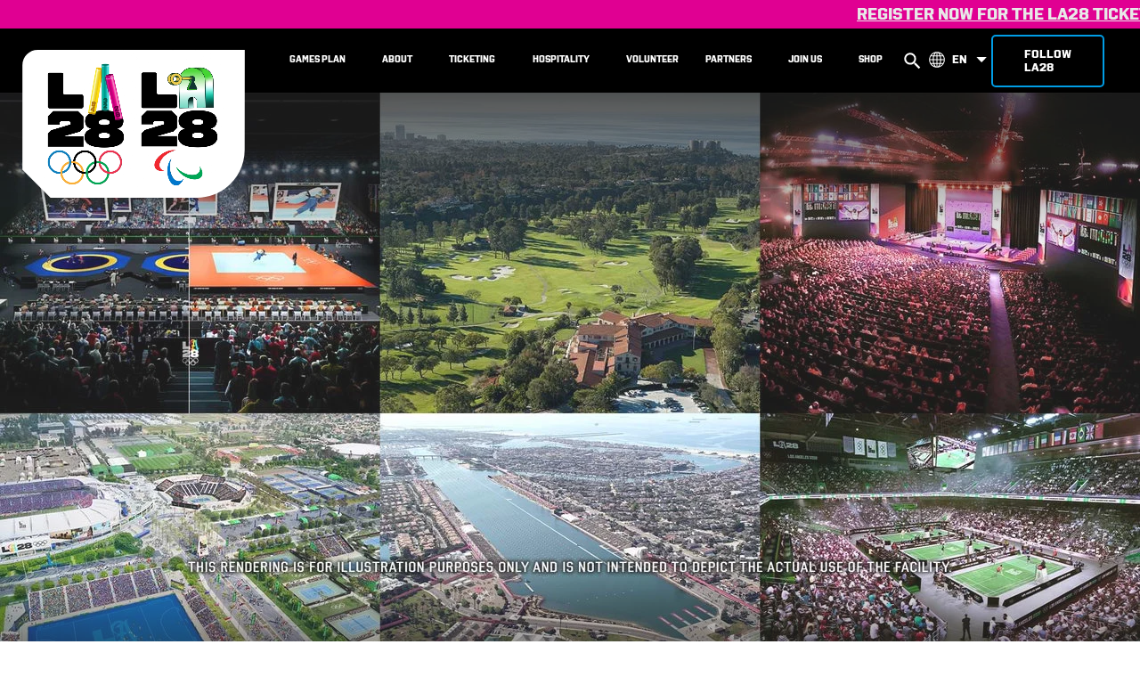

--- FILE ---
content_type: text/html;charset=utf-8
request_url: https://la28.org/en/newsroom/la28-announces-more-olympic-venues.html?ref=torched.la
body_size: 15178
content:

<!DOCTYPE HTML>
<html lang="en" dir="ltr">
<head>
    
        <!-- Google Tag Manager -->
        <script defer="defer" type="text/javascript" src="/.rum/@adobe/helix-rum-js@%5E2/dist/rum-standalone.js"></script>
<script type="text/plain" class="optanon-category-C0002">
        (function(w,d,s,l,i){w[l]=w[l]||[];w[l].push({'gtm.start':
        new Date().getTime(),event:'gtm.js'});var f=d.getElementsByTagName(s)[0],
        j=d.createElement(s),dl=l!='dataLayer'?'&l='+l:'';j.defer=true;j.src=
        'https://www.googletagmanager.com/gtm.js?id='+i+dl;f.parentNode.insertBefore(j,f);
        })(window,document,'script','dataLayer','GTM-NLBHLLPZ');
        </script>
        <!-- End Google Tag Manager -->
    
    <meta charset="UTF-8"/>
    <title>LA28 Announces More Olympic Venues</title>
    <meta name="keywords" content="Press Releases"/>
    <meta name="description" content="The 2028 Games Confirm Plans for Venues in the Cities of Los Angeles, Carson and Long Beach."/>
    <meta name="template" content="content-page-template"/>
    <meta name="viewport" content="width=device-width, initial-scale=1, maximum-scale=1, shrink-to-fit=no, user-scalable=no"/>
    
    

    <meta property="og:title" content="LA28 Announces More Olympic Venues"/>
    <meta property="og:description" content="The 2028 Games Confirm Plans for Venues in the Cities of Los Angeles, Carson and Long Beach."/>
    <meta property="og:image" content="https://la28.org/content/dam/latwentyeight/newsroom/news-stories/VenuePlanPhase2DesktopENG2.jpg"/>
    
    <meta name="twitter:card" content="summary"/>
    <meta name="twitter:site" content="@LA28"/>
    
        
    
        
    

    <meta name="google-site-verification" content="2lZ4MgTgh6PEJkq6C-JhUP3e3KJxHOI6Lnv8zXwaqvw"/>
    <link rel="canonical" href="https://la28.org/en/newsroom/la28-announces-more-olympic-venues.html"/>
<link rel="alternate" hreflang="en" href="https://la28.org/en/newsroom/la28-announces-more-olympic-venues.html"/>
<link rel="alternate" hreflang="es" href="https://la28.org/es/sala-de-prensa/la28-anuncia-sedes-olimpicas-adicionales.html"/>

    

    <script>
  (function(h,o,u,n,d) {
    h=h[d]=h[d]||{q:[],onReady:function(c){h.q.push(c)}}
    d=o.createElement(u);d.async=1;d.src=n
    n=o.getElementsByTagName(u)[0];n.parentNode.insertBefore(d,n)
  })(window,document,'script','https://www.datadoghq-browser-agent.com/us1/v5/datadog-rum.js','DD_RUM')
  window.DD_RUM.onReady(function() {
    window.DD_RUM.init({
      clientToken: 'pubdf3503ff75301a4839c64fa4270bd183',
      applicationId: 'e85db940-dd99-4fa1-92f7-425380d3fdde',
      // `site` refers to the Datadog site parameter of your organization
      // see https://docs.datadoghq.com/getting_started/site/
      site: 'datadoghq.com',
      service: 'la28-pre-games-website',
      env: 'prod',
      version: '1.0.0',
      sessionSampleRate: 100,
      sessionReplaySampleRate: 0,
      trackResources: true,
      trackLongTasks: true,
      trackUserInteractions: true,
      enablePrivacyForActionName: true,
    });
  })
</script>
    

    
<link rel="stylesheet" href="/etc.clientlibs/latwentyeight/clientlibs/clientlib-base.lc-c74e352dd0a92d75c550ff60e88e37e7-lc.min.css" type="text/css">








    <link rel="preload" as="font" href="/etc.clientlibs/latwentyeight/clientlibs/clientlib-site/resources/asset/font/LA28Display-Black.a0f7494.woff2" type="font/woff2" crossorigin/>
<link rel="preload" as="font" href="/etc.clientlibs/latwentyeight/clientlibs/clientlib-site/resources/asset/font/LA28Text-Regular.02c8053.woff2" type="font/woff2" crossorigin/>
<link rel="preload" as="font" href="/etc.clientlibs/latwentyeight/clientlibs/clientlib-site/resources/asset/font/LA28Text-Bold.f83c5bf.woff2" type="font/woff2" crossorigin/>
<link rel="preload" as="font" href="/etc.clientlibs/latwentyeight/clientlibs/clientlib-site/resources/asset/font/LA28Display-Black.7b00478.woff" type="font/woff" crossorigin/>
<link rel="preload" as="font" href="/etc.clientlibs/latwentyeight/clientlibs/clientlib-site/resources/asset/font/LA28Text-Regular.9b27b7f.woff" type="font/woff" crossorigin/>
<link rel="preload" as="font" href="/etc.clientlibs/latwentyeight/clientlibs/clientlib-site/resources/asset/font/LA28Text-Bold.b0b8987.woff" type="font/woff" crossorigin/>

    
    
    

    

    
    
    
<link rel="stylesheet" href="/etc.clientlibs/latwentyeight/clientlibs/clientlib-site.lc-51f5defdad701cb2e76d3a9f1189d190-lc.min.css" type="text/css">



    

    
    
    
    <link rel="icon" href="/etc.clientlibs/latwentyeight/clientlibs/clientlib-site/resources/asset/favicon/favicon.ico" type="image/x-icon"/>
    <link rel="apple-touch-icon" href="/etc.clientlibs/latwentyeight/clientlibs/clientlib-site/resources/asset/favicon/apple-touch-icon.png"/>
    <link rel="apple-touch-icon" sizes="57x57" href="/etc.clientlibs/latwentyeight/clientlibs/clientlib-site/resources/asset/favicon/apple-icon-57x57.png"/>
    <link rel="apple-touch-icon" sizes="60x60" href="/etc.clientlibs/latwentyeight/clientlibs/clientlib-site/resources/asset/favicon/apple-icon-60x60.png"/>
    <link rel="apple-touch-icon" sizes="72x72" href="/etc.clientlibs/latwentyeight/clientlibs/clientlib-site/resources/asset/favicon/apple-icon-72x72.png"/>
    <link rel="apple-touch-icon" sizes="76x76" href="/etc.clientlibs/latwentyeight/clientlibs/clientlib-site/resources/asset/favicon/apple-icon-76x76.png"/>
    <link rel="apple-touch-icon" sizes="114x114" href="/etc.clientlibs/latwentyeight/clientlibs/clientlib-site/resources/asset/favicon/apple-icon-114x114.png"/>
    <link rel="apple-touch-icon" sizes="120x120" href="/etc.clientlibs/latwentyeight/clientlibs/clientlib-site/resources/asset/favicon/apple-touch-icon-120x120.png"/>
    <link rel="apple-touch-icon" sizes="144x144" href="/etc.clientlibs/latwentyeight/clientlibs/clientlib-site/resources/asset/favicon/apple-icon-144x144.png"/>
    <link rel="apple-touch-icon" sizes="152x152" href="/etc.clientlibs/latwentyeight/clientlibs/clientlib-site/resources/asset/favicon/apple-icon-152x152.png"/>
    <link rel="apple-touch-icon" sizes="180x180" href="/etc.clientlibs/latwentyeight/clientlibs/clientlib-site/resources/asset/favicon/apple-icon-180x180.png"/>
    <link rel="apple-touch-icon-precomposed" sizes="120x120" href="/etc.clientlibs/latwentyeight/clientlibs/clientlib-site/resources/asset/favicon/apple-touch-icon-120x120-precomposed.png"/>
    <link rel="apple-touch-icon-precomposed" sizes="120x120" href="/etc.clientlibs/latwentyeight/clientlibs/clientlib-site/resources/asset/favicon/apple-touch-icon-152x152-precomposed.png"/>
    <link rel="apple-touch-icon-precomposed" href="/etc.clientlibs/latwentyeight/clientlibs/clientlib-site/resources/asset/favicon/apple-touch-icon-precomposed.png"/>
    <link rel="icon" type="image/png" sizes="192x192" href="/etc.clientlibs/latwentyeight/clientlibs/clientlib-site/resources/asset/favicon/android-icon-192x192.png"/>
    <link rel="icon" type="image/png" sizes="32x32" href="/etc.clientlibs/latwentyeight/clientlibs/clientlib-site/resources/asset/favicon/favicon-32x32.png"/>
    <link rel="icon" type="image/png" sizes="96x96" href="/etc.clientlibs/latwentyeight/clientlibs/clientlib-site/resources/asset/favicon/favicon-96x96.png"/>
    <link rel="icon" type="image/png" sizes="16x16" href="/etc.clientlibs/latwentyeight/clientlibs/clientlib-site/resources/asset/favicon/favicon-16x16.png"/>
    <link rel="manifest" href="/etc.clientlibs/latwentyeight/clientlibs/clientlib-site/resources/asset/favicon/manifest.json"/>
    <meta name="msapplication-TileColor" content="#ffffff"/>
    <meta name="msapplication-TileImage" content="/etc.clientlibs/latwentyeight/clientlibs/clientlib-site/resources/asset/favicon/ms-icon-144x144.png"/>
    <meta name="theme-color" content="#ffffff"/>

    
    
<script type="text/javascript">
    var digitalData = {
        page: {
            pageInfo: {
                pageName: "la28-announces-more-olympic-venues",
                siteSection: "newsroom",
                language: "en"
            },
            content: {
                contentType: "",
                sportCategory: "",
                sport: "",
                athlete: "",
            }
        }
    }
</script>
    <script class="optanon-category-C0002" type="text/javascript" src="///assets.adobedtm.com/be81217ed404/725a38f13c16/launch-eff339f397b3.min.js" async></script>

    <!-- Beacon script -->
    
        <script type="text/plain" class="optanon-category-C0004">
        (function() {
        var script = document.createElement('script');
        script.type = 'text/javascript';
        script.defer = true;
        script.src = '//cdn.evgnet.com/beacon/b55685555553mzrp13n3n3o089559489/la28_prod/scripts/evergage.min.js';
        document.body.appendChild(script);
        })();
        </script>
    
    
    <!-- OneTrust Cookies Consent Notice start for la28.org -->
    
        <script src="https://cdn.cookielaw.org/consent/ba03e29b-1e73-4a96-bb6f-b9a4f044a66d/otSDKStub.js" type="text/javascript" charset="UTF-8" defer data-domain-script="ba03e29b-1e73-4a96-bb6f-b9a4f044a66d" crossorigin="anonymous"></script>
    
    
    <script type="text/javascript">
        function OptanonWrapper() {
            document.querySelector('#onetrust-policy').classList.add("la28");
            document.querySelector('#onetrust-pc-btn-handler').classList.add("la28");
            document.querySelector('#onetrust-accept-btn-handler').classList.add("la28");
            document.querySelector('#ot-pc-desc').classList.add("la28");
            document.querySelector('#ot-pc-title').classList.add("la28");
            document.querySelector('#ot-header-id-C0001').classList.add("la28");
            document.querySelector('.ot-always-active').classList.add("la28");
            document.querySelector('#accept-recommended-btn-handler').classList.add("la28");
            document.querySelector('.ot-pc-refuse-all-handler').classList.add("la28");
            document.querySelector('.save-preference-btn-handler').classList.add("la28");
        }
    </script>
    <!-- OneTrust Cookies Consent Notice end for la28.org -->
</head>
<body class="page basicpage">
    
        <!-- Google Tag Manager (noscript) -->
        <noscript><iframe src="https://www.googletagmanager.com/ns.html?id=GTM-NLBHLLPZ" height="0" width="0" style="display:none;visibility:hidden"></iframe></noscript>
        <!-- End Google Tag Manager (noscript) -->
    
    <div id="app">
        <div data-component="app-root">
            
            
            
                



                
<div class="root responsivegrid">


<div class="aem-Grid aem-Grid--12 aem-Grid--default--12 ">
    
    <div class="experiencefragment aem-GridColumn aem-GridColumn--default--12">
<div id="experiencefragment-501cd143b2" class="cmp-experiencefragment cmp-experiencefragment--header">
<div class="xf-content-height">
    


<div class="aem-Grid aem-Grid--12 aem-Grid--default--12 ">
    
    <div class="responsivegrid aem-GridColumn aem-GridColumn--default--12">


<div class="aem-Grid aem-Grid--12 aem-Grid--default--12 ">
    
    <div class="announcement-banner aem-GridColumn aem-GridColumn--default--12"><section data-component="c30-announcement-banner" data-scroll-component class="c30-announcement-banner    scrolling-banner">
    <div class="block-wrapper">
        <div class="text-wrapper one-column">
            

            <div class="paragraph-wrapper is-fullwidth global-is-rtf">

                

                
                    <div class="scroll-container">
                        <div class="scroll-content">
                            <div class="text-block">
                                <p><a title="Link to tickets.la28.org" href="https://tickets.la28.org?utm_source&#61;la28&amp;utm_medium&#61;referral&amp;utm_campaign&#61;2512_ticketing_tktregd1&amp;utm_content&#61;la28-all-fans_drop1-reg-link-pink-banner&amp;c_src&#61;WRF2601tktregd106GE" target="_blank" rel="noopener noreferrer">REGISTER NOW FOR THE LA28 TICKET DRAW*</a></p>

                            </div>
                            
                                <div class="text-block bar"></div>
                                <div class="text-block">
                                    <p>View LA28&#39;s Updated <a title="link to privacy policy" href="/en/footer-links/privacy-policy.html" target="_blank" rel="noopener noreferrer">Privacy Policy</a> &amp; <a title="link to terms and conditions" href="/en/footer-links/terms-conditions.html" target="_blank" rel="noopener noreferrer">Terms and Conditions</a></p>

                                </div>
                            
                            
                        </div>
                        </div>
                
            </div>
        </div>
    </div>
</section>


    

</div>
<div class="header aem-GridColumn aem-GridColumn--default--12"><div class="s1-header" data-component="s1-header" data-scroll-component="true">
    <div class="block-wrapper">
        <div class="logo-wrapper" data-ref="logo-scroll">
            <a href="/en.html" aria-label="Visit Home Page">
                <div class="logo-badge" data-component="logo-badge">
                    
                        
                        <div class="logo-video">
                            <svg class="svgBG" xmlns="http://www.w3.org/2000/svg" xml:space="preserve" viewBox="0 0 580.71 386.13">
                                <path d="M73.29 386.13 0 312.83V39.85C0 17.84 17.84 0 39.85 0h540.86l-.27 261.01c0 69.1-56.02 125.12-125.12 125.12H73.29z" style="fill:#fff"/>
                            </svg>
                            <video class="masked" autoPlay="autoplay" muted loop playsinline preload="true">
                                <source src="/content/dam/latwentyeight/logo/LA28OlympicParaOrgA2025DualBadgeEmblemWebSequence1258x940CompressedVideoFinal.mp4"/>
                            </video>
                        </div>
                        
                    
                    <div data-ref="logo" class="logo-static">
                        <img src="/content/dam/latwentyeight/a-story/hero-new-as/New2025EmblemStatic.png" alt/>
                    </div>
                </div>
            </a>
        </div>
        <div class="main-nav">
            <nav role="navigation" itemscope itemtype="http://schema.org/SiteNavigationElement" class="nav-wrapper" data-component="manual-navigation">
     
    
    <ul class="inner-nav-wrapper">
        <li class="menu-item-wrapper" data-ref="header-items">
            <div class="top-level-item" data-top-level="true">
                
                
                    <a href="/en/games-plan.html" data-click-id="global nav" data-click-action="link" data-click-text="Games Plan" target="_self">
                        <span class="nav-items menu-items global-cta-type ">Games Plan</span>
                    </a>
                
                
                    <button type="button" class="dropdown-button" data-dropdown-button="true" aria-label="Toggle Games Plan menu items" aria-expanded="false">
                        
    <span class="icon dropdown-arrow" data-component="icon" data-icon="arrow-down_filled" aria-hidden="true"></span>
 
                    </button>
                
                
            </div>
            
                <ul class="inner-menu-items" data-dropdown-menu="true">
                    
                        <li class="child-items">
                            
                            
                                <a href="/en/games-plan/olympics.html" data-ref="child-items" target="_self">
                                    <span>Olympic Sports</span>
                                </a>
                            
                        </li>
                    
                        <li class="child-items">
                            
                                <a href="/en/games-plan/olympics.html#olympic-competition-schedule" data-ref="child-items" target="_self">
                                    <span>Olympic Competition Schedule </span>
                                </a>
                            
                            
                        </li>
                    
                        <li class="child-items">
                            
                            
                                <a href="/en/games-plan/paralympics.html" data-ref="child-items" target="_self">
                                    <span>Paralympic Sports</span>
                                </a>
                            
                        </li>
                    
                        <li class="child-items">
                            
                                <a href="/en/games-plan/paralympics.html#paralympic-competition-schedule" data-ref="child-items" target="_self">
                                    <span>Paralympic Competition Schedule</span>
                                </a>
                            
                            
                        </li>
                    
                        <li class="child-items">
                            
                            
                                <a href="/en/games-plan/venues.html" data-ref="child-items" target="_self">
                                    <span>Venues</span>
                                </a>
                            
                        </li>
                    
                </ul>
            
        </li>
    
        <li class="menu-item-wrapper" data-ref="header-items">
            <div class="top-level-item" data-top-level="true">
                
                
                    <a href="/en/about-la28.html" data-click-id="global nav" data-click-action="link" data-click-text="About" target="_self">
                        <span class="nav-items menu-items global-cta-type ">About</span>
                    </a>
                
                
                    <button type="button" class="dropdown-button" data-dropdown-button="true" aria-label="Toggle About menu items" aria-expanded="false">
                        
    <span class="icon dropdown-arrow" data-component="icon" data-icon="arrow-down_filled" aria-hidden="true"></span>
 
                    </button>
                
                
            </div>
            
                <ul class="inner-menu-items" data-dropdown-menu="true">
                    
                        <li class="child-items">
                            
                            
                                <a href="/en/ticketing/tickets-and-hospitality.html" data-ref="child-items" target="_self">
                                    <span>How to Attend LA28</span>
                                </a>
                            
                        </li>
                    
                        <li class="child-items">
                            
                            
                                <a href="/en/newsroom.html" data-ref="child-items" target="_self">
                                    <span>LA28 News</span>
                                </a>
                            
                        </li>
                    
                        <li class="child-items">
                            
                            
                                <a href="/en/la-stories.html" data-ref="child-items" target="_self">
                                    <span>LA28 Emblems</span>
                                </a>
                            
                        </li>
                    
                        <li class="child-items">
                            
                            
                                <a href="/en/behind-the-games.html" data-ref="child-items" target="_self">
                                    <span>Behind the Games</span>
                                </a>
                            
                        </li>
                    
                        <li class="child-items">
                            
                                <a href="/content/dam/latwentyeight/impact-and-sustainability-plan/LA28ImpactAndSustainabilityPlan2025.pdf#sustainability" data-ref="child-items" target="_blank">
                                    <span>Impact &amp; Sustainability Plan</span>
                                </a>
                            
                            
                        </li>
                    
                        <li class="child-items">
                            
                            
                                <a href="/en/newsroom/PlayLA_LA28_Youth_Sports_Program.html" data-ref="child-items" target="_self">
                                    <span>PlayLA</span>
                                </a>
                            
                        </li>
                    
                </ul>
            
        </li>
    
        <li class="menu-item-wrapper" data-ref="header-items">
            <div class="top-level-item" data-top-level="true">
                
                
                    <a href="https://tickets.la28.org?utm_source=la28&utm_medium=referral&utm_campaign=2512_ticketing_tktregd1&utm_content=la28-all-fans_drop1-reg-link-ticketing-nav-bar&c_src=WRF2601tktregd109GE" data-click-id="global nav" data-click-action="link" data-click-text="TICKETING" target="_self">
                        <span class="nav-items menu-items global-cta-type ">TICKETING</span>
                    </a>
                
                
                    <button type="button" class="dropdown-button" data-dropdown-button="true" aria-label="Toggle TICKETING menu items" aria-expanded="false">
                        
    <span class="icon dropdown-arrow" data-component="icon" data-icon="arrow-down_filled" aria-hidden="true"></span>
 
                    </button>
                
                
            </div>
            
                <ul class="inner-menu-items" data-dropdown-menu="true">
                    
                        <li class="child-items">
                            
                            
                                <a href="https://tickets.la28.org?utm_source=la28&utm_medium=referral&utm_campaign=2512_ticketing_tktregd1&utm_content=la28-all-fans_drop1-reg-link-register-nav-drop-down&c_src=WRF2601tktregd109GE" data-ref="child-items" target="_blank">
                                    <span>Register for the LA28 Ticket Draw</span>
                                </a>
                            
                        </li>
                    
                        <li class="child-items">
                            
                            
                                <a href="/en/ticketing/la-okc-locals-presale.html" data-ref="child-items" target="_self">
                                    <span>LA &amp; OKC Locals Presale</span>
                                </a>
                            
                        </li>
                    
                        <li class="child-items">
                            
                            
                                <a href="/en/ticketing/zones.html" data-ref="child-items" target="_self">
                                    <span>Zones</span>
                                </a>
                            
                        </li>
                    
                        <li class="child-items">
                            
                            
                                <a href="/en/ticketing/traveling-to-la28.html" data-ref="child-items" target="_self">
                                    <span>Traveling to LA28</span>
                                </a>
                            
                        </li>
                    
                        <li class="child-items">
                            
                            
                                <a href="/en/ticketing/group-tickets.html" data-ref="child-items" target="_self">
                                    <span>Group Tickets</span>
                                </a>
                            
                        </li>
                    
                        <li class="child-items">
                            
                            
                                <a href="/en/ticketing/ticket-draw-terms.html" data-ref="child-items" target="_self">
                                    <span>Ticket Draw Terms</span>
                                </a>
                            
                        </li>
                    
                </ul>
            
        </li>
    
        <li class="menu-item-wrapper" data-ref="header-items">
            <div class="top-level-item" data-top-level="true">
                
                
                    <a href="https://hospitality.la28.org/?utm_source=web&utm_medium=olweb&utm_campaign=int_ol_la28_la28_ocog_homepage" data-click-id="global nav" data-click-action="link" data-click-text="Hospitality" target="_blank">
                        <span class="nav-items menu-items global-cta-type ">Hospitality</span>
                    </a>
                
                
                    <button type="button" class="dropdown-button" data-dropdown-button="true" aria-label="Toggle Hospitality menu items" aria-expanded="false">
                        
    <span class="icon dropdown-arrow" data-component="icon" data-icon="arrow-down_filled" aria-hidden="true"></span>
 
                    </button>
                
                
            </div>
            
                <ul class="inner-menu-items" data-dropdown-menu="true">
                    
                        <li class="child-items">
                            
                            
                                <a href="https://hospitality.la28.org/en/survey?utm_source=web&utm_medium=olweb&utm_campaign=int_ol_la28_la28_ocog_newslettersignups" data-ref="child-items" target="_blank">
                                    <span>Newsletter Sign Up</span>
                                </a>
                            
                        </li>
                    
                </ul>
            
        </li>
    
        <li class="menu-item-wrapper" data-ref="header-items">
            <div class="top-level-item" data-top-level="true">
                
                
                    <a href="/en/volunteer.html" data-click-id="global nav" data-click-action="link" data-click-text="VOLUNTEER" target="_self">
                        <span class="nav-items menu-items global-cta-type ">VOLUNTEER</span>
                    </a>
                
                
                
                    <span class="dropdown-button" aria-hidden="true"></span>
                
            </div>
            
        </li>
    
        <li class="menu-item-wrapper" data-ref="header-items">
            <div class="top-level-item" data-top-level="true">
                
                
                    <a href="/en/our-partners.html" data-click-id="global nav" data-click-action="link" data-click-text="Partners" target="_self">
                        <span class="nav-items menu-items global-cta-type ">Partners</span>
                    </a>
                
                
                    <button type="button" class="dropdown-button" data-dropdown-button="true" aria-label="Toggle Partners menu items" aria-expanded="false">
                        
    <span class="icon dropdown-arrow" data-component="icon" data-icon="arrow-down_filled" aria-hidden="true"></span>
 
                    </button>
                
                
            </div>
            
                <ul class="inner-menu-items" data-dropdown-menu="true">
                    
                        <li class="child-items">
                            
                                <a href="/en/our-partners.html#worldwide-partners" data-ref="child-items" target="_self">
                                    <span>Worldwide Partners</span>
                                </a>
                            
                            
                        </li>
                    
                        <li class="child-items">
                            
                                <a href="/en/our-partners.html#founding-partners" data-ref="child-items" target="_self">
                                    <span>Founding Partners</span>
                                </a>
                            
                            
                        </li>
                    
                        <li class="child-items">
                            
                                <a href="/en/our-partners.html#official-partners" data-ref="child-items" target="_self">
                                    <span>Official Partners</span>
                                </a>
                            
                            
                        </li>
                    
                        <li class="child-items">
                            
                                <a href="/en/our-partners.html#official-supporters" data-ref="child-items" target="_self">
                                    <span>Official Supporters</span>
                                </a>
                            
                            
                        </li>
                    
                        <li class="child-items">
                            
                                <a href="/en/our-partners.html#official-ticketing-provider" data-ref="child-items" target="_self">
                                    <span>Ticketing Provider</span>
                                </a>
                            
                            
                        </li>
                    
                        <li class="child-items">
                            
                                <a href="/en/our-partners.html#official-hospitality-provider" data-ref="child-items" target="_self">
                                    <span>Hospitality Provider</span>
                                </a>
                            
                            
                        </li>
                    
                        <li class="child-items">
                            
                                <a href="/en/our-partners.html#official-la28-licensees" data-ref="child-items" target="_self">
                                    <span>LA28 Licensees</span>
                                </a>
                            
                            
                        </li>
                    
                </ul>
            
        </li>
    
        <li class="menu-item-wrapper" data-ref="header-items">
            <div class="top-level-item" data-top-level="true">
                
                
                    <a href="/en/careers.html" data-click-id="global nav" data-click-action="link" data-click-text="Join Us" target="_self">
                        <span class="nav-items menu-items global-cta-type ">Join Us</span>
                    </a>
                
                
                    <button type="button" class="dropdown-button" data-dropdown-button="true" aria-label="Toggle Join Us menu items" aria-expanded="false">
                        
    <span class="icon dropdown-arrow" data-component="icon" data-icon="arrow-down_filled" aria-hidden="true"></span>
 
                    </button>
                
                
            </div>
            
                <ul class="inner-menu-items" data-dropdown-menu="true">
                    
                        <li class="child-items">
                            
                            
                                <a href="/en/careers.html" data-ref="child-items" target="_self">
                                    <span>Careers</span>
                                </a>
                            
                        </li>
                    
                        <li class="child-items">
                            
                            
                                <a href="/en/signup.html" data-ref="child-items" target="_self">
                                    <span>Subscribe to LA28</span>
                                </a>
                            
                        </li>
                    
                </ul>
            
        </li>
    
        <li class="menu-item-wrapper" data-ref="header-items">
            <div class="top-level-item" data-top-level="true">
                
                
                    <a href="https://www.la28shop.org/" data-click-id="global nav" data-click-action="link" data-click-text="Shop" target="_blank">
                        <span class="nav-items menu-items global-cta-type ">Shop</span>
                    </a>
                
                
                
                    <span class="dropdown-button" aria-hidden="true"></span>
                
            </div>
            
        </li>
    </ul>

    

     
</nav>

    

            
            
    <div class="item-search-desktop" data-ref="header-items">
        <button type="button" data-ref="toggle-search" aria-label="search button">
            
    <span class="icon nav-items" data-component="icon" data-icon="search"></span>

        </button>
    </div>
    
    

     

    <div class="language-wrapper" data-ref="header-items">
        <div class="button-wrapper">
            <button class="language-active" data-ref="toggle-language" aria-label="language-button">
                
    <span class="icon language-icon" data-component="icon" data-icon="globe"></span>

                <span class="language">en</span>
                
    <span class="icon language-arrow" data-component="icon" data-icon="arrow-down_filled"></span>
 
            </button>
        </div>
        <div class="selector-wrapper">
            <nav class="language-selector" data-ref="language-selector">
    <a class="header-link is-active" href="/en/newsroom/la28-announces-more-olympic-venues.html" title="EN" aria-label="EN">EN</a>

    <a class="header-link " href="/es/sala-de-prensa/la28-anuncia-sedes-olimpicas-adicionales.html" title="ES" aria-label="ES">ES</a>
</nav>
        </div>
    </div>


     



    

    
    <div class="follow-us-wrapper" data-ref="header-items" data-act="open-mobile-menu">
        
            <a href="#stay-informed" aria-label="Follow LA28">
                
    
    
    <span class="a-2-cta-button   type-outline " ${attr}>
        <span class="cta-copy global-cta-type ">FOLLOW LA28</span>
        
    </span>

            </a>
        
        
    </div>

            <div data-ref="search-wrapper" class="m9-navigation-search" role="search" data-cmp-is="search" data-cmp-min-length="3" data-cmp-results-size="10">

    <form class="search-input" data-cmp-hook-search="form" method="get" autocomplete="off" action="/content/latwentyeight/en/newsroom/la28-announces-more-olympic-venues.searchresults.json/_jcr_content/root/responsivegrid/header/search">
        <button type="button" data-start-search="" data-cmp-hook-search="clear" aria-label="search button" tabindex="-1" data-ref="search-button">
            
    <span class="icon search-icon" data-component="icon" data-icon="search"></span>

        </button>
        <div class="input-wrapper">
            <em class="cmp-search__icon" data-cmp-hook-search="icon"></em>
            <span class="cmp-search__loading-indicator" data-cmp-hook-search="loadingIndicator"></span>
            <input class="input-field" data-cmp-hook-search="input" type="text" name="fulltext" aria-expanded="false" placeholder="Search" aria-label="search field" data-ref="search-input" role="combobox" aria-autocomplete="list" aria-haspopup="true" aria-invalid="false" tabindex="-1"/>
            <div class="outline-wrapper"></div>
        </div>
        <button type="button" data-ref="toggle-search" aria-label="open search" tabindex="-1">
            
    <span class="icon search-icon search-icon-close" data-component="icon" data-icon="close"></span>

        </button>
    </form>
    <div class="cmp-search__results" data-cmp-hook-search="results" role="listbox" aria-label="search results" aria-multiselectable="false"></div>
     <script data-cmp-hook-search="itemTemplate" type="x-template">
    <a class="cmp-search__item global-sub-heading" data-cmp-hook-search="item">
        <span class="cmp-search__item-title" data-cmp-hook-search="itemTitle"></span>
    </a>
</script>
</div>
        </div>
        <div>
    <div class="mobile-layout" data-ref="mobile-layout">
        <div class="mobile-icons">
            <div class="item-search">
                <button type="button" data-ref="toggle-search" aria-label="search button">
                    
    <span class="icon nav-items" data-component="icon" data-icon="search"></span>

                </button>
            </div>
            <button class="hamburger" data-ref="open-mobile-menu" aria-label="Menu button">
                
    <span class="icon " data-component="icon" data-icon="hamburger"></span>

            </button>
        </div>
    </div>
</div>
    </div>
</div>



</div>

    
</div>
</div>

    
</div>

</div></div>

    
</div>
<div class="responsivegrid main-content aem-GridColumn aem-GridColumn--default--12">


<div class="aem-Grid aem-Grid--12 aem-Grid--default--12 ">
    
    <div class="c1-hero aem-GridColumn aem-GridColumn--default--12"><section class="c1-a-hero " data-component="c1-a-hero" data-scroll-component="true">
    <div class="hero-background">
        <span class="overlay"></span>
        
    
    
    
    
        <div class="visual-wrapper" data-icon="arrow" data-component='video-image-card'>
            
    <picture>
        <source srcset="/adobe/dynamicmedia/deliver/dm-aid--b4ad569c-4eab-492d-ae6c-9307a5bf1c79/VenuePlanPhase2DesktopENG2.jpg.webp?preferwebp=true" media="(min-width: 768px)"/>
        
        
        <img src="/adobe/dynamicmedia/deliver/dm-aid--e9fec90d-3b5d-4e09-a42b-3b22e3791bee/VenuePlanPhase2MobileENG2.jpg.webp?preferwebp=true" class="visual" alt="A graphic featuring renderings of various venues that will be utilized for the LA28 Games" loading="lazy" decoding="async"/>
    </picture>

            
                <div class="card-icon-holder gradient-overlay">
                </div>
            
        </div>
    
    


    </div>
    <div class="block-wrapper inner-content">
        <div class="nav-space"></div>
        <div class="content ">
            <div class="title-wrapper text-center ">
                
                
            </div>
            
        </div>
        
        
    </div>
</section>

    
</div>
<div class="c10-big-text c1-hero alternate-layout aem-GridColumn aem-GridColumn--default--12"><section data-component="c10-big-text" data-scroll-component class="c10-big-text full-text-layout alternate-layout padding-top-medium padding-bottom-medium">
    <div class="block-wrapper grid-container">
        
        <div class="grid-text-container">
            <div class="copy-wrapper">
                

                
    
    
        
    
    <h1 data-transition-item class="a-6-heading title-wrapper global-heading-03   global-main-title-large" data-component="a-6-heading">
        LA28 ANNOUNCES MORE OLYMPIC VENUES, OFFERING IDEAL CONDITIONS FOR ATHLETES AND FANS
    </h1>


                <div class="paragraph-wrapper">
                    
    
    
    <div class="a-7-paragraph global-is-rtf global-copy-medium-regular " data-component="a-7-paragraph">
        <p style="	text-align: center;
"><i>The 2028 Games Confirm Plans for Venues in the Cities of Los Angeles, Carson and Long Beach</i></p>
<p style="	text-align: center;
"> </p>
<p><b>LOS ANGELES, CA</b> (July 12, 2024) — Today, the LA28 Olympic and Paralympic Games announced more than a dozen venue assignments for Olympic sports, utilizing extraordinary sports venues and locations in the City of Los Angeles and neighboring cities of Carson and Long Beach. This announcement follows the venue plan updates shared previously in June as part of LA28’s ongoing process to finalize its 2028 Games Plan.</p>
<p> </p>
<p>“The 2028 Olympic and Paralympic Games will reflect all that the Los Angeles area has to offer, and with these venue assignments, we’re very proud to bring the Games to many of our vibrant and diverse communities,” said LA28 Chief Athlete Officer Janet Evans. “The City of Los Angeles will host more Olympic sports than anywhere else, and Carson and Long Beach, which hosted competitions in previous Games, will host more competitions than ever before. The venues in these cities are world-class, and provide the ideal conditions for athletes and fans, and we look forward to welcoming them in 2028.”</p>
<p> </p>
<p>As the host city, more sports will be located in the City of Los Angeles than anywhere else.</p>
<p>  </p>
<p>Today’s announcement brings seven more Olympic sports to venues along the Figueroa Street corridor between Exposition Park and Downtown Los Angeles. With Diving, Gymnastics and Track and Field previously announced, there are currently 10 Olympic sports planned for this area in the city of Los Angeles.</p>
<p> </p>
<p>Badminton will be played at the USC Sports Center, a top-quality indoor arena that is the home of the University of Southern California’s (USC) basketball and volleyball teams.</p>
<p>  </p>
<p>The Convention Center in Downtown Los Angeles, which was used at the 1984 Games as the Main Press Center, will host five Olympic sports in 2028, providing fans with an extraordinary opportunity to see multiple sports in the same building. The Convention Center will host the Olympic sports of Fencing, Judo, Table Tennis, Taekwondo, and Wrestling.</p>
<p>  </p>
<p>Across the street, the Theater in Downtown Los Angeles will host the Weightlifting competition.</p>
<p>  </p>
<p>Across town, Golf will be played at The Riviera Country Club in the Pacific Palisades neighborhood of Los Angeles. Considered one of the top golf courses in the nation, Riviera will host competitions for the world’s top women and men golfers at the Olympic Games Los Angeles 2028. The course also hosts Los Angeles’ annual PGA TOUR event, and has previously hosted the US Open, PGA Championship, US Amateur, US Senior Open and the NCAA Championships.</p>
<p> </p>
<p>In the City of Carson, the world-class athletic complex that is the home to the LA Galaxy Major League Soccer team will host the sports of Cycling – Track in the Velodrome, Hockey at the Fields adjacent to the Stadium, Rugby Sevens in the Stadium, and Tennis in the Tennis Center. The Velodrome is an Official U.S. Olympic Training Site and serves as the home track for USA Cycling’s national track and cycling program. The Fields, currently used as training grounds for the LA Galaxy, will be transformed into a world-class temporary Hockey venue. The Tennis Center is home to the U.S. Tennis Association’s (USTA) High-Performance Training Center and has hosted various professional Women’s Tennis championships and tournaments. Additionally, the stadium that hosts Rugby Sevens regularly hosts the World Rugby Sevens Series for the sport’s international federation.</p>
<p> </p>
<p>Carson’s velodrome previously hosted Cycling – Track at the Olympic Games Los Angeles 1984, which has since been refurbished.</p>
<p> </p>
<p>In the City of Long Beach, the Arena will host Handball, Marine Stadium will host Canoe-Sprint and Rowing competitions, Sailing will be held in the water along the Belmont Shore, Marathon Swimming and Triathlon competitions will be held at the Waterfront along Alamitos Beach, and Water Polo will be held in a temporary aquatics center at the Convention Center lot, in addition to Artistic Swimming which was previously announced. The relocation of Rowing and Canoe Sprint from Lake Perris in Riverside County to Marine Stadium, which involved exceptional arrangements supported by the World Rowing Congress and specific for the LA28 Games, will place the athletes of these sports at the heart of the Long Beach sport cluster, enhancing the experience for both athletes and spectators.</p>
<p>  </p>
<p>Long Beach previously hosted Archery, Fencing, Sailing and Volleyball at the 1984 Games, and Long Beach’s Marine Stadium hosted Rowing at the 1932 Games. </p>
<p> </p>
<p>This announcement includes venue assignments that are both unchanged from the original 2017 Bid Plan, along with new venue assignments. These assignments have been approved by the International Olympic Committee (IOC) Executive Board, assessed in consultation with each respective International Federation, and follow the completion of Games Agreements with the Venue Cities of Carson and Long Beach.</p>
<p> </p>
<p>In the months ahead, LA28 will announce additional venue assignments in the City of Los Angeles and elsewhere, including new sports that were added since LA28’s original 2017 Bid Plan.</p>
<p> </p>
<p>All confirmed sports and venues announced to date are available for reference on LA28’s updated <a title="Link to LA28 Games Plan Page" href="/en/games-plan.html" target="_blank" rel="noopener noreferrer">Games Plan web page</a>. Please note, per current guidelines, LA28 will not use existing corporate or philanthropic names for stadiums and arenas for Games purposes.  </p>
<p> </p>
<p><i><u>Los Angeles</u></i></p>
<ul><li><p><i>Badminton in the USC Sports Center in Los Angeles, CA </i></p>
</li></ul>
<ul><li><p><i>Fencing in the Convention Center in Downtown Los Angeles, CA</i></p>
</li></ul>
<ul><li><p><i>Golf at The Riviera Country Club in Los Angeles, CA </i></p>
</li></ul>
<ul><li><p><i>Judo in the Convention Center in Downtown Los Angeles, CA*</i></p>
</li></ul>
<ul><li><p><i>Table Tennis in the Convention Center in Downtown Los Angeles, CA </i></p>
</li></ul>
<ul><li><p><i>Taekwondo in the Convention Center in Downtown Los Angeles, CA</i></p>
</li></ul>
<ul><li><p><i>Weightlifting in the Theater in Downtown Los Angeles, CA </i></p>
</li></ul>
<ul><li><p><i>Wrestling in the Convention Center in Downtown Los Angeles, CA*</i></p>
</li></ul>
<p><i> </i></p>
<p><i><u>Carson</u></i></p>
<ul><li><p><i>Cycling - Track in the Velodrome in Carson, CA </i></p>
</li></ul>
<ul><li><p><i>Hockey at the Fields in Carson, CA</i></p>
</li></ul>
<ul><li><p><i>Rugby Sevens in the Stadium in Carson, CA  </i></p>
</li></ul>
<ul><li><p><i>Tennis in the Tennis Center in Carson, CA</i></p>
</li></ul>
<p><i> </i></p>
<p><i><u>Long Beach</u></i></p>
<ul><li><p><i>Canoe – Sprint in the Marine Stadium in Long Beach, CA* </i></p>
</li></ul>
<ul><li><p><i>Handball in the Arena in Long Beach, CA</i></p>
</li></ul>
<ul><li><p><i>Marathon Swimming at the Waterfront in Long Beach, CA </i></p>
</li></ul>
<ul><li><p><i>Rowing in the Marine Stadium in Long Beach, CA*</i></p>
</li></ul>
<ul><li><p><i>Sailing in the Belmont Shore in Long Beach, CA </i></p>
</li></ul>
<ul><li><p><i>Triathlon at the Waterfront in Long Beach, CA</i></p>
</li></ul>
<ul><li><p><i>Water Polo in the Convention Center Lot in Long Beach, CA </i></p>
</li></ul>
<p> </p>
<p><i>* Indicates venue assignments that are updated since the 2017 Bid Plan</i></p>
<p> </p>
<p>In the 2017 Bid Plan, Judo and Wrestling were assigned to Pauley Pavilion at the University of California, Los Angeles (UCLA) campus; and Canoe-Sprint and Rowing were assigned to Lake Perris, a reservoir in Riverside County, CA.</p>
<p> </p>
<p>On June 21, 2024, LA28 proposed several venue assignments that move competitions outside of Los Angeles city boundaries, compared to the 2017 Bid Plan, that require written consent from the City of Los Angeles. The Los Angeles City Council is currently reviewing the proposal.</p>
<p> </p>
<p>The venue assignments announced today do not move events outside of the Los Angeles city boundaries, compared to the 2017 Bid Plan, and do not require written consent from the City of Los Angeles.</p>
<p> </p>
<p><b><u>ABOUT THE LA28 OLYMPIC AND PARALYMPIC GAMES</u></b></p>
<p>The LA28 Games will mark Los Angeles’ third time to host the Olympic Games, previously hosted in 1984 and 1932, and first time to host the Paralympic Games. Los Angeles will host the world’s most elite athletes in 2028 as it welcomes Paralympians and Olympians from around the world to compete on the biggest stage in sports. The LA28 Games are independently operated by a privately funded, non-profit organization with revenue from corporate partners, licensing agreements, hospitality and ticketing programs and a significant contribution from the International Olympic Committee. </p>
<p> </p>
<p> </p>
<p style="	text-align: center;
">###</p>

    </div>

                </div>

                
            </div>
        </div>
    </div>
</section>

    

</div>

    
</div>
</div>
<div class="experiencefragment aem-GridColumn aem-GridColumn--default--12">
<div id="experiencefragment-6d0d7c0bf6" class="cmp-experiencefragment cmp-experiencefragment--footer">
<div class="xf-content-height">
    


<div class="aem-Grid aem-Grid--12 aem-Grid--default--12 ">
    
    <div class="responsivegrid aem-GridColumn aem-GridColumn--default--12">


<div class="aem-Grid aem-Grid--12 aem-Grid--default--12 ">
    
    <div class="c18-interest-sign-up aem-GridColumn aem-GridColumn--default--12"><section data-signup-first-name-error="Required" data-signup-last-name-error="Required" data-signup-email-error="Please enter a valid email." data-signup-country-error="Required" data-signup-zip-error="Please enter a valid postal code." data-signup-terms-error="Please accept." data-signup-age-error="Please accept." data-signup-error-member-exists="{member} is already registered." data-signup-generic-error="An error ocurred. Please try again later." data-signup-success="Thank you for signing up." data-component="c18-interest-sign-up" data-scroll-component class="c18-interest-sign-up padding-top-large padding-bottom-large" id="stay-informed">
    <div class="block-wrapper">
        <div class="content-wrapper">
            <div class="content-header">
                
    
    
        
    
    <h2 data-transition-item class="a-6-heading text-heading-title   global-main-title-large" data-component="a-6-heading">
        Sign up for LA28 Updates
    </h2>

                
    
    
    <div class="a-7-paragraph global-is-rtf text-heading-subtitle " data-component="a-7-paragraph">
        <p>From ticket drops to volunteer opportunities, all the latest updates and news about LA28 are available through our newsletter. Sign up to stay in the know.</p>

    </div>

            </div>
            <div class="form-wrapper">
                <div class="form-header" data-ref="success-message">
                    
    <span class="icon back-icon hide" data-component="icon" data-icon="arrow-left"></span>

                </div>
                <form data-ref="subscription-form" data-second-step-inputs="[{&#34;name&#34;:&#34;first_name&#34;,&#34;kind&#34;:&#34;input&#34;,&#34;required&#34;:true,&#34;disabled&#34;:false},{&#34;name&#34;:&#34;last_name&#34;,&#34;kind&#34;:&#34;input&#34;,&#34;required&#34;:true,&#34;disabled&#34;:false},{&#34;name&#34;:&#34;email&#34;,&#34;kind&#34;:&#34;input&#34;,&#34;required&#34;:true,&#34;validationPattern&#34;:&#34;^[^\\s@]+@[^\\s@]+\\.[^\\s@]+$&#34;,&#34;disabled&#34;:false},{&#34;name&#34;:&#34;country&#34;,&#34;kind&#34;:&#34;select&#34;,&#34;required&#34;:true,&#34;disabled&#34;:false},{&#34;name&#34;:&#34;zip&#34;,&#34;kind&#34;:&#34;input&#34;,&#34;required&#34;:false,&#34;validationPattern&#34;:&#34;(^((\\d{5}-\\d{4})|(\\d{5})|([a-zA-Z]\\d[a-zA-Z]\\s\\d[a-zA-Z]\\d))$)&#34;,&#34;disabled&#34;:false},{&#34;name&#34;:&#34;terms&#34;,&#34;kind&#34;:&#34;checkbox&#34;,&#34;required&#34;:true},{&#34;name&#34;:&#34;age&#34;,&#34;kind&#34;:&#34;checkbox&#34;,&#34;required&#34;:true},{&#34;name&#34;:&#34;language&#34;,&#34;kind&#34;:&#34;hidden&#34;,&#34;required&#34;:false,&#34;disabled&#34;:false},{&#34;name&#34;:&#34;pageSection&#34;,&#34;kind&#34;:&#34;hidden&#34;,&#34;required&#34;:false,&#34;disabled&#34;:false},{&#34;name&#34;:&#34;utm_id&#34;,&#34;kind&#34;:&#34;hidden&#34;,&#34;required&#34;:false,&#34;disabled&#34;:false},{&#34;name&#34;:&#34;utm_source&#34;,&#34;kind&#34;:&#34;hidden&#34;,&#34;required&#34;:false,&#34;disabled&#34;:false},{&#34;name&#34;:&#34;utm_medium&#34;,&#34;kind&#34;:&#34;hidden&#34;,&#34;required&#34;:false,&#34;disabled&#34;:false},{&#34;name&#34;:&#34;utm_campaign&#34;,&#34;kind&#34;:&#34;hidden&#34;,&#34;required&#34;:false,&#34;disabled&#34;:false},{&#34;name&#34;:&#34;utm_term&#34;,&#34;kind&#34;:&#34;hidden&#34;,&#34;required&#34;:false,&#34;disabled&#34;:false},{&#34;name&#34;:&#34;utm_content&#34;,&#34;kind&#34;:&#34;hidden&#34;,&#34;required&#34;:false,&#34;disabled&#34;:false}]" novalidate>
                    <section class="form-inner second-step" data-ref="second-step">
                        <input data-ref="form-input" type="hidden" id="utm_id" name="utm_id"/>
                        <input data-ref="form-input" type="hidden" id="utm_source" name="utm_source"/>
                        <input data-ref="form-input" type="hidden" id="utm_medium" name="utm_medium"/>
                        <input data-ref="form-input" type="hidden" id="utm_campaign" name="utm_campaign"/>
                        <input data-ref="form-input" type="hidden" id="utm_term" name="utm_term"/>
                        <input data-ref="form-input" type="hidden" id="utm_content" name="utm_content"/>
                        <input data-ref="form-input" type="hidden" id="language" name="language" value="English"/>
                        <input data-ref="form-input" type="hidden" id="pageSection" name="pageSection" value="LA28_OtherPage_Form"/>
                        
                        
                        
                        
                        
    <div data-component="form-input" class="form-input-wrapper " data-input-name="first_name">
        
            <input class="form-input" data-ref="form-input" required="true" id="first_name" name="first_name" placeholder="First Name" aria-required="true" type="text" maxlength="50"/>
            
            
                <label class="form-input-label" for="first_name">First Name</label>
            
        
        <span id="error_first_name" class="error-message" data-ref="first_name"></span>
    </div>

                        
    <div data-component="form-input" class="form-input-wrapper " data-input-name="last_name">
        
            <input class="form-input" data-ref="form-input" required="true" id="last_name" name="last_name" placeholder="Last Name" aria-required="true" type="text" maxlength="50"/>
            
            
                <label class="form-input-label" for="last_name">Last Name</label>
            
        
        <span id="error_last_name" class="error-message" data-ref="last_name"></span>
    </div>

                        
    <div data-component="form-input" class="form-input-wrapper " data-input-name="email">
        
            <input class="form-input" data-ref="form-input" required="true" id="email" name="email" placeholder="Email Address" aria-required="true" type="email" maxlength="254"/>
            
            
                <label class="form-input-label" for="email">Email Address</label>
            
        
        <span id="error_email" class="error-message" data-ref="email"></span>
    </div>

                        <div class="dropdown c18-dropdown" data-component="dropdown">
                            
                            <select id="country" name="country" class="dropdown-select global-button" data-dropdown-name="country" data-ref="form-input" aria-label="Select a country">
                                <option class="dropdown-option" value="">Select a country</option>
                                <option value="US" class="dropdown-option">United States of America</option>
<option value="AF" class="dropdown-option">Afghanistan</option>
<option value="AL" class="dropdown-option">Albania</option>
<option value="DZ" class="dropdown-option">Algeria</option>
<option value="AD" class="dropdown-option">Andorra</option>
<option value="AO" class="dropdown-option">Angola</option>
<option value="AG" class="dropdown-option">Antigua and Barbuda</option>
<option value="AR" class="dropdown-option">Argentina</option>
<option value="AM" class="dropdown-option">Armenia</option>
<option value="AU" class="dropdown-option">Australia</option>
<option value="AT" class="dropdown-option">Austria</option>
<option value="AZ" class="dropdown-option">Azerbaijan</option>
<option value="BS" class="dropdown-option">Bahamas</option>
<option value="BH" class="dropdown-option">Bahrain</option>
<option value="BD" class="dropdown-option">Bangladesh</option>
<option value="BB" class="dropdown-option">Barbados</option>
<option value="BY" class="dropdown-option">Belarus</option>
<option value="BE" class="dropdown-option">Belgium</option>
<option value="BZ" class="dropdown-option">Belize</option>
<option value="BJ" class="dropdown-option">Benin</option>
<option value="BT" class="dropdown-option">Bhutan</option>
<option value="BO" class="dropdown-option">Bolivia (Plurinational State of)</option>
<option value="BA" class="dropdown-option">Bosnia and Herzegovina</option>
<option value="BW" class="dropdown-option">Botswana</option>
<option value="BR" class="dropdown-option">Brazil</option>
<option value="BN" class="dropdown-option">Brunei Darussalam</option>
<option value="BG" class="dropdown-option">Bulgaria</option>
<option value="BF" class="dropdown-option">Burkina Faso</option>
<option value="BI" class="dropdown-option">Burundi</option>
<option value="CV" class="dropdown-option">Cabo Verde</option>
<option value="KH" class="dropdown-option">Cambodia</option>
<option value="CM" class="dropdown-option">Cameroon</option>
<option value="CA" class="dropdown-option">Canada</option>
<option value="CF" class="dropdown-option">Central African Republic</option>
<option value="TD" class="dropdown-option">Chad</option>
<option value="CL" class="dropdown-option">Chile</option>
<option value="CN" class="dropdown-option">China</option>
<option value="TPE" class="dropdown-option">Chinese Taipei</option>
<option value="CO" class="dropdown-option">Colombia</option>
<option value="KM" class="dropdown-option">Comoros</option>
<option value="CG" class="dropdown-option">Congo</option>
<option value="CR" class="dropdown-option">Costa Rica</option>
<option value="CI" class="dropdown-option">Côte D&#39;Ivoire</option>
<option value="HR" class="dropdown-option">Croatia</option>
<option value="CU" class="dropdown-option">Cuba</option>
<option value="CY" class="dropdown-option">Cyprus</option>
<option value="CZ" class="dropdown-option">Czech Republic</option>
<option value="KP" class="dropdown-option">Democratic People&#39;s Republic of Korea</option>
<option value="CD" class="dropdown-option">Democratic Republic of the Congo</option>
<option value="DK" class="dropdown-option">Denmark</option>
<option value="DJ" class="dropdown-option">Djibouti</option>
<option value="DM" class="dropdown-option">Dominica</option>
<option value="DO" class="dropdown-option">Dominican Republic</option>
<option value="EC" class="dropdown-option">Ecuador</option>
<option value="EG" class="dropdown-option">Egypt</option>
<option value="SV" class="dropdown-option">El Salvador</option>
<option value="GQ" class="dropdown-option">Equatorial Guinea</option>
<option value="ER" class="dropdown-option">Eritrea</option>
<option value="EE" class="dropdown-option">Estonia</option>
<option value="SZ" class="dropdown-option">Eswatini</option>
<option value="ET" class="dropdown-option">Ethiopia</option>
<option value="FJ" class="dropdown-option">Fiji</option>
<option value="FI" class="dropdown-option">Finland</option>
<option value="FR" class="dropdown-option">France</option>
<option value="GA" class="dropdown-option">Gabon</option>
<option value="GM" class="dropdown-option">Gambia (Republic of The)</option>
<option value="GE" class="dropdown-option">Georgia</option>
<option value="DE" class="dropdown-option">Germany</option>
<option value="GH" class="dropdown-option">Ghana</option>
<option value="GR" class="dropdown-option">Greece</option>
<option value="GD" class="dropdown-option">Grenada</option>
<option value="GT" class="dropdown-option">Guatemala</option>
<option value="GN" class="dropdown-option">Guinea</option>
<option value="GW" class="dropdown-option">Guinea Bissau</option>
<option value="GY" class="dropdown-option">Guyana</option>
<option value="HT" class="dropdown-option">Haiti</option>
<option value="HN" class="dropdown-option">Honduras</option>
<option value="HU" class="dropdown-option">Hungary</option>
<option value="IS" class="dropdown-option">Iceland</option>
<option value="IN" class="dropdown-option">India</option>
<option value="ID" class="dropdown-option">Indonesia</option>
<option value="IR" class="dropdown-option">Iran (Islamic Republic of)</option>
<option value="IQ" class="dropdown-option">Iraq</option>
<option value="IE" class="dropdown-option">Ireland</option>
<option value="IL" class="dropdown-option">Israel</option>
<option value="IT" class="dropdown-option">Italy</option>
<option value="JM" class="dropdown-option">Jamaica</option>
<option value="JP" class="dropdown-option">Japan</option>
<option value="JO" class="dropdown-option">Jordan</option>
<option value="KZ" class="dropdown-option">Kazakhstan</option>
<option value="KE" class="dropdown-option">Kenya</option>
<option value="KI" class="dropdown-option">Kiribati</option>
<option value="KW" class="dropdown-option">Kuwait</option>
<option value="KG" class="dropdown-option">Kyrgyzstan</option>
<option value="LA" class="dropdown-option">Lao People’s Democratic Republic</option>
<option value="LV" class="dropdown-option">Latvia</option>
<option value="LB" class="dropdown-option">Lebanon</option>
<option value="LS" class="dropdown-option">Lesotho</option>
<option value="LR" class="dropdown-option">Liberia</option>
<option value="LY" class="dropdown-option">Libya</option>
<option value="LI" class="dropdown-option">Liechtenstein</option>
<option value="LT" class="dropdown-option">Lithuania</option>
<option value="LU" class="dropdown-option">Luxembourg</option>
<option value="MG" class="dropdown-option">Madagascar</option>
<option value="MW" class="dropdown-option">Malawi</option>
<option value="MY" class="dropdown-option">Malaysia</option>
<option value="MV" class="dropdown-option">Maldives</option>
<option value="ML" class="dropdown-option">Mali</option>
<option value="MT" class="dropdown-option">Malta</option>
<option value="MH" class="dropdown-option">Marshall Islands</option>
<option value="MR" class="dropdown-option">Mauritania</option>
<option value="MU" class="dropdown-option">Mauritius</option>
<option value="MX" class="dropdown-option">Mexico</option>
<option value="FM" class="dropdown-option">Micronesia (Federated States of)</option>
<option value="MC" class="dropdown-option">Monaco</option>
<option value="MN" class="dropdown-option">Mongolia</option>
<option value="ME" class="dropdown-option">Montenegro</option>
<option value="MA" class="dropdown-option">Morocco</option>
<option value="MZ" class="dropdown-option">Mozambique</option>
<option value="MM" class="dropdown-option">Myanmar</option>
<option value="NA" class="dropdown-option">Namibia</option>
<option value="NR" class="dropdown-option">Nauru</option>
<option value="NP" class="dropdown-option">Nepal</option>
<option value="NL" class="dropdown-option">Netherlands</option>
<option value="NZ" class="dropdown-option">New Zealand</option>
<option value="NI" class="dropdown-option">Nicaragua</option>
<option value="NE" class="dropdown-option">Niger</option>
<option value="NG" class="dropdown-option">Nigeria</option>
<option value="MK" class="dropdown-option">North Macedonia</option>
<option value="NO" class="dropdown-option">Norway</option>
<option value="OM" class="dropdown-option">Oman</option>
<option value="PK" class="dropdown-option">Pakistan</option>
<option value="PW" class="dropdown-option">Palau</option>
<option value="PA" class="dropdown-option">Panama</option>
<option value="PG" class="dropdown-option">Papua New Guinea</option>
<option value="PY" class="dropdown-option">Paraguay</option>
<option value="PE" class="dropdown-option">Peru</option>
<option value="PH" class="dropdown-option">Philippines</option>
<option value="PL" class="dropdown-option">Poland</option>
<option value="PT" class="dropdown-option">Portugal</option>
<option value="QA" class="dropdown-option">Qatar</option>
<option value="KR" class="dropdown-option">Republic of Korea</option>
<option value="MD" class="dropdown-option">Republic of Moldova</option>
<option value="RO" class="dropdown-option">Romania</option>
<option value="RU" class="dropdown-option">Russian Federation</option>
<option value="RW" class="dropdown-option">Rwanda</option>
<option value="KN" class="dropdown-option">Saint Kitts and Nevis</option>
<option value="LC" class="dropdown-option">Saint Lucia</option>
<option value="VC" class="dropdown-option">Saint Vincent and the Grenadines</option>
<option value="WS" class="dropdown-option">Samoa</option>
<option value="SM" class="dropdown-option">San Marino</option>
<option value="ST" class="dropdown-option">Sao Tome and Principe</option>
<option value="SA" class="dropdown-option">Saudi Arabia</option>
<option value="SN" class="dropdown-option">Senegal</option>
<option value="RS" class="dropdown-option">Serbia</option>
<option value="SC" class="dropdown-option">Seychelles</option>
<option value="SL" class="dropdown-option">Sierra Leone</option>
<option value="SG" class="dropdown-option">Singapore</option>
<option value="SK" class="dropdown-option">Slovakia</option>
<option value="SI" class="dropdown-option">Slovenia</option>
<option value="SB" class="dropdown-option">Solomon Islands</option>
<option value="SO" class="dropdown-option">Somalia</option>
<option value="ZA" class="dropdown-option">South Africa</option>
<option value="SS" class="dropdown-option">South Sudan</option>
<option value="ES" class="dropdown-option">Spain</option>
<option value="LK" class="dropdown-option">Sri Lanka</option>
<option value="SD" class="dropdown-option">Sudan</option>
<option value="SR" class="dropdown-option">Suriname</option>
<option value="SE" class="dropdown-option">Sweden</option>
<option value="CH" class="dropdown-option">Switzerland</option>
<option value="SY" class="dropdown-option">Syrian Arab Republic</option>
<option value="TJ" class="dropdown-option">Tajikistan</option>
<option value="TH" class="dropdown-option">Thailand</option>
<option value="TL" class="dropdown-option">Timor-Leste</option>
<option value="TG" class="dropdown-option">Togo</option>
<option value="TO" class="dropdown-option">Tonga</option>
<option value="TT" class="dropdown-option">Trinidad and Tobago</option>
<option value="TN" class="dropdown-option">Tunisia</option>
<option value="TR" class="dropdown-option">Turkey</option>
<option value="TM" class="dropdown-option">Turkmenistan</option>
<option value="TV" class="dropdown-option">Tuvalu</option>
<option value="UG" class="dropdown-option">Uganda</option>
<option value="UA" class="dropdown-option">Ukraine</option>
<option value="AE" class="dropdown-option">United Arab Emirates</option>
<option value="GB" class="dropdown-option">United Kingdom of Great Britain and Northern Ireland</option>
<option value="TZ" class="dropdown-option">United Republic of Tanzania</option>
<option value="UY" class="dropdown-option">Uruguay</option>
<option value="UZ" class="dropdown-option">Uzbekistan</option>
<option value="VU" class="dropdown-option">Vanuatu</option>
<option value="VE" class="dropdown-option">Venezuela, Bolivarian Republic of</option>
<option value="VN" class="dropdown-option">Viet Nam</option>
<option value="YE" class="dropdown-option">Yemen</option>
<option value="ZM" class="dropdown-option">Zambia</option>
<option value="ZW" class="dropdown-option">Zimbabwe</option>

                            </select>
                            
    <span class="icon dropdown-icon" data-component="icon" data-icon="arrow-down_short"></span>

                        </div>
                        <span class="error-message" data-ref="country"></span>
                        
    <div data-component="form-input" class="form-input-wrapper " data-input-name="zip">
        
            <input class="form-input" data-ref="form-input" id="zip" name="zip" placeholder="Postal Code" type="text" maxlength="10"/>
            
            
                <label class="form-input-label" for="zip">Postal Code</label>
            
        
        <span id="error_zip" class="error-message" data-ref="zip"></span>
    </div>

                        
    <div data-component="form-input" class="form-input-wrapper " data-input-name="age">
        <div class="form-checkbox">
            <input class="form-input" data-ref="form-checkbox" required="true" id="age" name="age" aria-required="true" type="checkbox"/>
            
                <label class="form-input-label" for="age"><p>By clicking &#34;sign up now,&#34; I am consenting to receive email updates and partner offers from LA28 and other organizations in the Olympic and Paralympic family, including the International Olympic Committee.</p>
</label>
            
            
        </div>
        <span id="error_age" class="error-message" data-ref="age"></span>
    </div>

                        
    <div data-component="form-input" class="form-input-wrapper " data-input-name="terms">
        <div class="form-checkbox">
            <input class="form-input" data-ref="form-checkbox" required="true" id="terms" name="terms" aria-required="true" type="checkbox"/>
            
                <label class="form-input-label" for="terms"><p>I agree to the <a href="/en/footer-links/terms-conditions.html">Terms of Use</a> and acknowledge that my information will be used as described in LA28&#39;s <a href="/en/footer-links/privacy-policy.html">Privacy Policy</a>.</p>
</label>
            
            
        </div>
        <span id="error_terms" class="error-message" data-ref="terms"></span>
    </div>

                        
                        <div data-recaptcha data-sitekey="6LcBkaUZAAAAAEnZXEkDVpen7aH8ucScGTJvViws"></div>
                        <button class="btn-submit second-step" data-ref="submit-button" type="submit" aria-label="Sign Up Now">
                            
    
    
    <span class="a-2-cta-button text-cta   " ${attr}>
        <span class="cta-copy global-cta-type ">Sign Up Now</span>
        
    </span>

                        </button>
                        <div class="error-message hide" data-ref="connection-error"></div>
                    </section>
                </form>
            </div>
        </div>
    </div>
</section>

    

</div>
<div class="footer aem-GridColumn aem-GridColumn--default--12"><div id="la28-main-footer" class="s2-footer " data-component="s2-footer" data-scroll-component>
    <div class="block-wrapper">
        <div class="link-wrapper">
            <nav role="navigation" itemscope itemtype="http://schema.org/SiteNavigationElement" class="footer-nav">
     
    
    
    <a class="footer-link" href="/en/footer-links/press-center.html" title="Press Center" target="_self" data-header-items="true" data-click-id="footer" data-click-action="link" data-click-text="Press Center">
        <span class="footer-item ">Press Center</span>
    </a>
<a class="footer-link" href="https://la28.supplierone.co/" title="SUPPLIER PORTAL" target="_blank" data-header-items="true" data-click-id="footer" data-click-action="link" data-click-text="SUPPLIER PORTAL">
        <span class="footer-item ">SUPPLIER PORTAL</span>
    </a>
<a class="footer-link" href="/en/faqs.html" title="FAQS" target="_self" data-header-items="true" data-click-id="footer" data-click-action="link" data-click-text="FAQS">
        <span class="footer-item ">FAQS</span>
    </a>
<a class="footer-link" href="/en/footer-links/privacy-policy.html" title="Privacy Policy" target="_self" data-header-items="true" data-click-id="footer" data-click-action="link" data-click-text="Privacy Policy">
        <span class="footer-item ">Privacy Policy</span>
    </a>
<a class="footer-link" href="/en/footer-links/terms-conditions.html" title="Terms &amp; Conditions" target="_self" data-header-items="true" data-click-id="footer" data-click-action="link" data-click-text="Terms &amp; Conditions">
        <span class="footer-item ">Terms &amp; Conditions</span>
    </a>
<a class="footer-link" href="/en/footer-links/accessibility-page.html" title="Accessibility" target="_self" data-header-items="true" data-click-id="footer" data-click-action="link" data-click-text="Accessibility">
        <span class="footer-item ">Accessibility</span>
    </a>



     
          <a class="ot-sdk-show-settings" title="Your Privacy Choices" aria-label="Your Privacy Choices">
               <span class="footer-item">Your Privacy Choices</span>
          </a>
     
</nav>

    

            
        </div>
        <div class="language-wrapper">
            

     

     

    <nav class="footer-nav">
    <a class="footer-link is-active" href="/en/newsroom/la28-announces-more-olympic-venues.html" title="EN" aria-label="EN">EN</a>

    <a class="footer-link " href="/es/sala-de-prensa/la28-anuncia-sedes-olimpicas-adicionales.html" title="ES" aria-label="ES">ES</a>
</nav>





    

        </div>
        <div class="font-wrapper">
            
    
    
    <h2 data-transition-item class="a-6-heading subtitle global-sub-heading   " data-component="a-6-heading">
        Font Preference
    </h2>

            
    <div class="dropdown font-dropdown" data-component="dropdown" isDropdownMobile="true">
        <select id="font-select" aria-label="font-select" role="listbox" class="dropdown-select global-button" data-dropdown data-dropdown-name="font-select" name="font-select" data-ref="font-select">
            
            
                <option value="default" class="dropdown-option">No Preference (Default)</option>
            
                <option value="atkinson-hyperlegible" class="dropdown-option">Atkinson Hyperlegible</option>
            
        </select>
        
    <span class="icon dropdown-icon" data-component="icon" data-icon="arrow-down_short"></span>

    </div>

        </div>
        <div class="social-wrapper">
            <nav class="footer-nav">
    <a class="footer-link" href="https://www.facebook.com/la2028" target="_blank" aria-label="Facebook">
        
    <span class="icon " data-component="icon" data-icon="social-facebook"></span>

    </a>

    <a class="footer-link" href="https://www.instagram.com/la28" target="_blank" aria-label="LA28 Instagram">
        
    <span class="icon " data-component="icon" data-icon="social-instagram"></span>

    </a>

    <a class="footer-link" href="https://www.tiktok.com/@la28?lang=en" target="_blank" aria-label="TikTok">
        
    <span class="icon " data-component="icon" data-icon="social-tiktok"></span>

    </a>

    <a class="footer-link" href="https://www.youtube.com/la28" target="_blank" aria-label="YouTube">
        
    <span class="icon " data-component="icon" data-icon="social-youtube"></span>

    </a>

    <a class="footer-link" href="https://twitter.com/LA28" target="_blank" aria-label="Twitter">
        
    <span class="icon " data-component="icon" data-icon="social-twitter"></span>

    </a>

    <a class="footer-link" href="https://www.linkedin.com/company/la-2028/" target="_blank" aria-label="LinkedIn">
        
    <span class="icon " data-component="icon" data-icon="social-linkedin"></span>

    </a>
</nav>

    


        </div>
    </div>
    <span class="transition"></span>
</div>
</div>

    
</div>
</div>

    
</div>

</div></div>

    
</div>

    
</div>
</div>


                
    
    
<script src="/etc.clientlibs/latwentyeight/clientlibs/clientlib-site.lc-ce9e498b5dfb16c5e601acc0c2b99943-lc.min.js"></script>
<script src="/etc.clientlibs/clientlibs/granite/jquery.lc-7842899024219bcbdb5e72c946870b79-lc.min.js"></script>
<script src="/etc.clientlibs/clientlibs/granite/utils.lc-e7bf340a353e643d198b25d0c8ccce47-lc.min.js"></script>



    

    
    
<script src="/etc.clientlibs/clientlibs/granite/jquery/granite.lc-543d214c88dfa6f4a3233b630c82d875-lc.min.js"></script>
<script src="/etc.clientlibs/foundation/clientlibs/jquery.lc-dd9b395c741ce2784096e26619e14910-lc.min.js"></script>
<script src="/etc.clientlibs/core/wcm/components/commons/site/clientlibs/container.lc-0a6aff292f5cc42142779cde92054524-lc.min.js"></script>
<script src="/etc.clientlibs/latwentyeight/clientlibs/clientlib-base.lc-27e24c268973b795af3aa1eb67b55b0d-lc.min.js"></script>





    

    

    
    
    

                

            
            
    <div class="c23-video-block is-hidden" data-component="c23-video-modal" data-scroll-component>
        <span class="overlay" data-background-overlay="true" data-icon="close"></span>
        <div class="content-wrapper">

            <button type="button" class="close-button" data-close-button="true" aria-label="close video">
                
    
    
    <span class="a-2-cta-button    " ${attr}>
        <span class="cta-copy global-cta-type ">Close</span>
        
    </span>

            </button>

            <div class="video-wrapper" data-video-wrapper="true">
                
    <div class="x-ray-text " data-component="x-ray-text">
        <div class="circle"><div class="icon"></div></div>
        <div class="wrapper">
            
    
    
    <span data-transition-item class="a-6-heading  heading-editor  " data-xray data-component="a-6-heading">
        
    </span>

        </div>
    </div>

                <div class="container">
                    <iframe id="ytplayer" title="ytplayer" type="text/html" frameborder="0"></iframe>
                </div>
            </div>

        </div>
    </div>

        </div>
    </div>
</body>
</html>

--- FILE ---
content_type: text/html; charset=utf-8
request_url: https://www.google.com/recaptcha/api2/anchor?ar=1&k=6LcBkaUZAAAAAEnZXEkDVpen7aH8ucScGTJvViws&co=aHR0cHM6Ly9sYTI4Lm9yZzo0NDM.&hl=en&v=PoyoqOPhxBO7pBk68S4YbpHZ&size=invisible&anchor-ms=20000&execute-ms=30000&cb=loqt4u678fh9
body_size: 48650
content:
<!DOCTYPE HTML><html dir="ltr" lang="en"><head><meta http-equiv="Content-Type" content="text/html; charset=UTF-8">
<meta http-equiv="X-UA-Compatible" content="IE=edge">
<title>reCAPTCHA</title>
<style type="text/css">
/* cyrillic-ext */
@font-face {
  font-family: 'Roboto';
  font-style: normal;
  font-weight: 400;
  font-stretch: 100%;
  src: url(//fonts.gstatic.com/s/roboto/v48/KFO7CnqEu92Fr1ME7kSn66aGLdTylUAMa3GUBHMdazTgWw.woff2) format('woff2');
  unicode-range: U+0460-052F, U+1C80-1C8A, U+20B4, U+2DE0-2DFF, U+A640-A69F, U+FE2E-FE2F;
}
/* cyrillic */
@font-face {
  font-family: 'Roboto';
  font-style: normal;
  font-weight: 400;
  font-stretch: 100%;
  src: url(//fonts.gstatic.com/s/roboto/v48/KFO7CnqEu92Fr1ME7kSn66aGLdTylUAMa3iUBHMdazTgWw.woff2) format('woff2');
  unicode-range: U+0301, U+0400-045F, U+0490-0491, U+04B0-04B1, U+2116;
}
/* greek-ext */
@font-face {
  font-family: 'Roboto';
  font-style: normal;
  font-weight: 400;
  font-stretch: 100%;
  src: url(//fonts.gstatic.com/s/roboto/v48/KFO7CnqEu92Fr1ME7kSn66aGLdTylUAMa3CUBHMdazTgWw.woff2) format('woff2');
  unicode-range: U+1F00-1FFF;
}
/* greek */
@font-face {
  font-family: 'Roboto';
  font-style: normal;
  font-weight: 400;
  font-stretch: 100%;
  src: url(//fonts.gstatic.com/s/roboto/v48/KFO7CnqEu92Fr1ME7kSn66aGLdTylUAMa3-UBHMdazTgWw.woff2) format('woff2');
  unicode-range: U+0370-0377, U+037A-037F, U+0384-038A, U+038C, U+038E-03A1, U+03A3-03FF;
}
/* math */
@font-face {
  font-family: 'Roboto';
  font-style: normal;
  font-weight: 400;
  font-stretch: 100%;
  src: url(//fonts.gstatic.com/s/roboto/v48/KFO7CnqEu92Fr1ME7kSn66aGLdTylUAMawCUBHMdazTgWw.woff2) format('woff2');
  unicode-range: U+0302-0303, U+0305, U+0307-0308, U+0310, U+0312, U+0315, U+031A, U+0326-0327, U+032C, U+032F-0330, U+0332-0333, U+0338, U+033A, U+0346, U+034D, U+0391-03A1, U+03A3-03A9, U+03B1-03C9, U+03D1, U+03D5-03D6, U+03F0-03F1, U+03F4-03F5, U+2016-2017, U+2034-2038, U+203C, U+2040, U+2043, U+2047, U+2050, U+2057, U+205F, U+2070-2071, U+2074-208E, U+2090-209C, U+20D0-20DC, U+20E1, U+20E5-20EF, U+2100-2112, U+2114-2115, U+2117-2121, U+2123-214F, U+2190, U+2192, U+2194-21AE, U+21B0-21E5, U+21F1-21F2, U+21F4-2211, U+2213-2214, U+2216-22FF, U+2308-230B, U+2310, U+2319, U+231C-2321, U+2336-237A, U+237C, U+2395, U+239B-23B7, U+23D0, U+23DC-23E1, U+2474-2475, U+25AF, U+25B3, U+25B7, U+25BD, U+25C1, U+25CA, U+25CC, U+25FB, U+266D-266F, U+27C0-27FF, U+2900-2AFF, U+2B0E-2B11, U+2B30-2B4C, U+2BFE, U+3030, U+FF5B, U+FF5D, U+1D400-1D7FF, U+1EE00-1EEFF;
}
/* symbols */
@font-face {
  font-family: 'Roboto';
  font-style: normal;
  font-weight: 400;
  font-stretch: 100%;
  src: url(//fonts.gstatic.com/s/roboto/v48/KFO7CnqEu92Fr1ME7kSn66aGLdTylUAMaxKUBHMdazTgWw.woff2) format('woff2');
  unicode-range: U+0001-000C, U+000E-001F, U+007F-009F, U+20DD-20E0, U+20E2-20E4, U+2150-218F, U+2190, U+2192, U+2194-2199, U+21AF, U+21E6-21F0, U+21F3, U+2218-2219, U+2299, U+22C4-22C6, U+2300-243F, U+2440-244A, U+2460-24FF, U+25A0-27BF, U+2800-28FF, U+2921-2922, U+2981, U+29BF, U+29EB, U+2B00-2BFF, U+4DC0-4DFF, U+FFF9-FFFB, U+10140-1018E, U+10190-1019C, U+101A0, U+101D0-101FD, U+102E0-102FB, U+10E60-10E7E, U+1D2C0-1D2D3, U+1D2E0-1D37F, U+1F000-1F0FF, U+1F100-1F1AD, U+1F1E6-1F1FF, U+1F30D-1F30F, U+1F315, U+1F31C, U+1F31E, U+1F320-1F32C, U+1F336, U+1F378, U+1F37D, U+1F382, U+1F393-1F39F, U+1F3A7-1F3A8, U+1F3AC-1F3AF, U+1F3C2, U+1F3C4-1F3C6, U+1F3CA-1F3CE, U+1F3D4-1F3E0, U+1F3ED, U+1F3F1-1F3F3, U+1F3F5-1F3F7, U+1F408, U+1F415, U+1F41F, U+1F426, U+1F43F, U+1F441-1F442, U+1F444, U+1F446-1F449, U+1F44C-1F44E, U+1F453, U+1F46A, U+1F47D, U+1F4A3, U+1F4B0, U+1F4B3, U+1F4B9, U+1F4BB, U+1F4BF, U+1F4C8-1F4CB, U+1F4D6, U+1F4DA, U+1F4DF, U+1F4E3-1F4E6, U+1F4EA-1F4ED, U+1F4F7, U+1F4F9-1F4FB, U+1F4FD-1F4FE, U+1F503, U+1F507-1F50B, U+1F50D, U+1F512-1F513, U+1F53E-1F54A, U+1F54F-1F5FA, U+1F610, U+1F650-1F67F, U+1F687, U+1F68D, U+1F691, U+1F694, U+1F698, U+1F6AD, U+1F6B2, U+1F6B9-1F6BA, U+1F6BC, U+1F6C6-1F6CF, U+1F6D3-1F6D7, U+1F6E0-1F6EA, U+1F6F0-1F6F3, U+1F6F7-1F6FC, U+1F700-1F7FF, U+1F800-1F80B, U+1F810-1F847, U+1F850-1F859, U+1F860-1F887, U+1F890-1F8AD, U+1F8B0-1F8BB, U+1F8C0-1F8C1, U+1F900-1F90B, U+1F93B, U+1F946, U+1F984, U+1F996, U+1F9E9, U+1FA00-1FA6F, U+1FA70-1FA7C, U+1FA80-1FA89, U+1FA8F-1FAC6, U+1FACE-1FADC, U+1FADF-1FAE9, U+1FAF0-1FAF8, U+1FB00-1FBFF;
}
/* vietnamese */
@font-face {
  font-family: 'Roboto';
  font-style: normal;
  font-weight: 400;
  font-stretch: 100%;
  src: url(//fonts.gstatic.com/s/roboto/v48/KFO7CnqEu92Fr1ME7kSn66aGLdTylUAMa3OUBHMdazTgWw.woff2) format('woff2');
  unicode-range: U+0102-0103, U+0110-0111, U+0128-0129, U+0168-0169, U+01A0-01A1, U+01AF-01B0, U+0300-0301, U+0303-0304, U+0308-0309, U+0323, U+0329, U+1EA0-1EF9, U+20AB;
}
/* latin-ext */
@font-face {
  font-family: 'Roboto';
  font-style: normal;
  font-weight: 400;
  font-stretch: 100%;
  src: url(//fonts.gstatic.com/s/roboto/v48/KFO7CnqEu92Fr1ME7kSn66aGLdTylUAMa3KUBHMdazTgWw.woff2) format('woff2');
  unicode-range: U+0100-02BA, U+02BD-02C5, U+02C7-02CC, U+02CE-02D7, U+02DD-02FF, U+0304, U+0308, U+0329, U+1D00-1DBF, U+1E00-1E9F, U+1EF2-1EFF, U+2020, U+20A0-20AB, U+20AD-20C0, U+2113, U+2C60-2C7F, U+A720-A7FF;
}
/* latin */
@font-face {
  font-family: 'Roboto';
  font-style: normal;
  font-weight: 400;
  font-stretch: 100%;
  src: url(//fonts.gstatic.com/s/roboto/v48/KFO7CnqEu92Fr1ME7kSn66aGLdTylUAMa3yUBHMdazQ.woff2) format('woff2');
  unicode-range: U+0000-00FF, U+0131, U+0152-0153, U+02BB-02BC, U+02C6, U+02DA, U+02DC, U+0304, U+0308, U+0329, U+2000-206F, U+20AC, U+2122, U+2191, U+2193, U+2212, U+2215, U+FEFF, U+FFFD;
}
/* cyrillic-ext */
@font-face {
  font-family: 'Roboto';
  font-style: normal;
  font-weight: 500;
  font-stretch: 100%;
  src: url(//fonts.gstatic.com/s/roboto/v48/KFO7CnqEu92Fr1ME7kSn66aGLdTylUAMa3GUBHMdazTgWw.woff2) format('woff2');
  unicode-range: U+0460-052F, U+1C80-1C8A, U+20B4, U+2DE0-2DFF, U+A640-A69F, U+FE2E-FE2F;
}
/* cyrillic */
@font-face {
  font-family: 'Roboto';
  font-style: normal;
  font-weight: 500;
  font-stretch: 100%;
  src: url(//fonts.gstatic.com/s/roboto/v48/KFO7CnqEu92Fr1ME7kSn66aGLdTylUAMa3iUBHMdazTgWw.woff2) format('woff2');
  unicode-range: U+0301, U+0400-045F, U+0490-0491, U+04B0-04B1, U+2116;
}
/* greek-ext */
@font-face {
  font-family: 'Roboto';
  font-style: normal;
  font-weight: 500;
  font-stretch: 100%;
  src: url(//fonts.gstatic.com/s/roboto/v48/KFO7CnqEu92Fr1ME7kSn66aGLdTylUAMa3CUBHMdazTgWw.woff2) format('woff2');
  unicode-range: U+1F00-1FFF;
}
/* greek */
@font-face {
  font-family: 'Roboto';
  font-style: normal;
  font-weight: 500;
  font-stretch: 100%;
  src: url(//fonts.gstatic.com/s/roboto/v48/KFO7CnqEu92Fr1ME7kSn66aGLdTylUAMa3-UBHMdazTgWw.woff2) format('woff2');
  unicode-range: U+0370-0377, U+037A-037F, U+0384-038A, U+038C, U+038E-03A1, U+03A3-03FF;
}
/* math */
@font-face {
  font-family: 'Roboto';
  font-style: normal;
  font-weight: 500;
  font-stretch: 100%;
  src: url(//fonts.gstatic.com/s/roboto/v48/KFO7CnqEu92Fr1ME7kSn66aGLdTylUAMawCUBHMdazTgWw.woff2) format('woff2');
  unicode-range: U+0302-0303, U+0305, U+0307-0308, U+0310, U+0312, U+0315, U+031A, U+0326-0327, U+032C, U+032F-0330, U+0332-0333, U+0338, U+033A, U+0346, U+034D, U+0391-03A1, U+03A3-03A9, U+03B1-03C9, U+03D1, U+03D5-03D6, U+03F0-03F1, U+03F4-03F5, U+2016-2017, U+2034-2038, U+203C, U+2040, U+2043, U+2047, U+2050, U+2057, U+205F, U+2070-2071, U+2074-208E, U+2090-209C, U+20D0-20DC, U+20E1, U+20E5-20EF, U+2100-2112, U+2114-2115, U+2117-2121, U+2123-214F, U+2190, U+2192, U+2194-21AE, U+21B0-21E5, U+21F1-21F2, U+21F4-2211, U+2213-2214, U+2216-22FF, U+2308-230B, U+2310, U+2319, U+231C-2321, U+2336-237A, U+237C, U+2395, U+239B-23B7, U+23D0, U+23DC-23E1, U+2474-2475, U+25AF, U+25B3, U+25B7, U+25BD, U+25C1, U+25CA, U+25CC, U+25FB, U+266D-266F, U+27C0-27FF, U+2900-2AFF, U+2B0E-2B11, U+2B30-2B4C, U+2BFE, U+3030, U+FF5B, U+FF5D, U+1D400-1D7FF, U+1EE00-1EEFF;
}
/* symbols */
@font-face {
  font-family: 'Roboto';
  font-style: normal;
  font-weight: 500;
  font-stretch: 100%;
  src: url(//fonts.gstatic.com/s/roboto/v48/KFO7CnqEu92Fr1ME7kSn66aGLdTylUAMaxKUBHMdazTgWw.woff2) format('woff2');
  unicode-range: U+0001-000C, U+000E-001F, U+007F-009F, U+20DD-20E0, U+20E2-20E4, U+2150-218F, U+2190, U+2192, U+2194-2199, U+21AF, U+21E6-21F0, U+21F3, U+2218-2219, U+2299, U+22C4-22C6, U+2300-243F, U+2440-244A, U+2460-24FF, U+25A0-27BF, U+2800-28FF, U+2921-2922, U+2981, U+29BF, U+29EB, U+2B00-2BFF, U+4DC0-4DFF, U+FFF9-FFFB, U+10140-1018E, U+10190-1019C, U+101A0, U+101D0-101FD, U+102E0-102FB, U+10E60-10E7E, U+1D2C0-1D2D3, U+1D2E0-1D37F, U+1F000-1F0FF, U+1F100-1F1AD, U+1F1E6-1F1FF, U+1F30D-1F30F, U+1F315, U+1F31C, U+1F31E, U+1F320-1F32C, U+1F336, U+1F378, U+1F37D, U+1F382, U+1F393-1F39F, U+1F3A7-1F3A8, U+1F3AC-1F3AF, U+1F3C2, U+1F3C4-1F3C6, U+1F3CA-1F3CE, U+1F3D4-1F3E0, U+1F3ED, U+1F3F1-1F3F3, U+1F3F5-1F3F7, U+1F408, U+1F415, U+1F41F, U+1F426, U+1F43F, U+1F441-1F442, U+1F444, U+1F446-1F449, U+1F44C-1F44E, U+1F453, U+1F46A, U+1F47D, U+1F4A3, U+1F4B0, U+1F4B3, U+1F4B9, U+1F4BB, U+1F4BF, U+1F4C8-1F4CB, U+1F4D6, U+1F4DA, U+1F4DF, U+1F4E3-1F4E6, U+1F4EA-1F4ED, U+1F4F7, U+1F4F9-1F4FB, U+1F4FD-1F4FE, U+1F503, U+1F507-1F50B, U+1F50D, U+1F512-1F513, U+1F53E-1F54A, U+1F54F-1F5FA, U+1F610, U+1F650-1F67F, U+1F687, U+1F68D, U+1F691, U+1F694, U+1F698, U+1F6AD, U+1F6B2, U+1F6B9-1F6BA, U+1F6BC, U+1F6C6-1F6CF, U+1F6D3-1F6D7, U+1F6E0-1F6EA, U+1F6F0-1F6F3, U+1F6F7-1F6FC, U+1F700-1F7FF, U+1F800-1F80B, U+1F810-1F847, U+1F850-1F859, U+1F860-1F887, U+1F890-1F8AD, U+1F8B0-1F8BB, U+1F8C0-1F8C1, U+1F900-1F90B, U+1F93B, U+1F946, U+1F984, U+1F996, U+1F9E9, U+1FA00-1FA6F, U+1FA70-1FA7C, U+1FA80-1FA89, U+1FA8F-1FAC6, U+1FACE-1FADC, U+1FADF-1FAE9, U+1FAF0-1FAF8, U+1FB00-1FBFF;
}
/* vietnamese */
@font-face {
  font-family: 'Roboto';
  font-style: normal;
  font-weight: 500;
  font-stretch: 100%;
  src: url(//fonts.gstatic.com/s/roboto/v48/KFO7CnqEu92Fr1ME7kSn66aGLdTylUAMa3OUBHMdazTgWw.woff2) format('woff2');
  unicode-range: U+0102-0103, U+0110-0111, U+0128-0129, U+0168-0169, U+01A0-01A1, U+01AF-01B0, U+0300-0301, U+0303-0304, U+0308-0309, U+0323, U+0329, U+1EA0-1EF9, U+20AB;
}
/* latin-ext */
@font-face {
  font-family: 'Roboto';
  font-style: normal;
  font-weight: 500;
  font-stretch: 100%;
  src: url(//fonts.gstatic.com/s/roboto/v48/KFO7CnqEu92Fr1ME7kSn66aGLdTylUAMa3KUBHMdazTgWw.woff2) format('woff2');
  unicode-range: U+0100-02BA, U+02BD-02C5, U+02C7-02CC, U+02CE-02D7, U+02DD-02FF, U+0304, U+0308, U+0329, U+1D00-1DBF, U+1E00-1E9F, U+1EF2-1EFF, U+2020, U+20A0-20AB, U+20AD-20C0, U+2113, U+2C60-2C7F, U+A720-A7FF;
}
/* latin */
@font-face {
  font-family: 'Roboto';
  font-style: normal;
  font-weight: 500;
  font-stretch: 100%;
  src: url(//fonts.gstatic.com/s/roboto/v48/KFO7CnqEu92Fr1ME7kSn66aGLdTylUAMa3yUBHMdazQ.woff2) format('woff2');
  unicode-range: U+0000-00FF, U+0131, U+0152-0153, U+02BB-02BC, U+02C6, U+02DA, U+02DC, U+0304, U+0308, U+0329, U+2000-206F, U+20AC, U+2122, U+2191, U+2193, U+2212, U+2215, U+FEFF, U+FFFD;
}
/* cyrillic-ext */
@font-face {
  font-family: 'Roboto';
  font-style: normal;
  font-weight: 900;
  font-stretch: 100%;
  src: url(//fonts.gstatic.com/s/roboto/v48/KFO7CnqEu92Fr1ME7kSn66aGLdTylUAMa3GUBHMdazTgWw.woff2) format('woff2');
  unicode-range: U+0460-052F, U+1C80-1C8A, U+20B4, U+2DE0-2DFF, U+A640-A69F, U+FE2E-FE2F;
}
/* cyrillic */
@font-face {
  font-family: 'Roboto';
  font-style: normal;
  font-weight: 900;
  font-stretch: 100%;
  src: url(//fonts.gstatic.com/s/roboto/v48/KFO7CnqEu92Fr1ME7kSn66aGLdTylUAMa3iUBHMdazTgWw.woff2) format('woff2');
  unicode-range: U+0301, U+0400-045F, U+0490-0491, U+04B0-04B1, U+2116;
}
/* greek-ext */
@font-face {
  font-family: 'Roboto';
  font-style: normal;
  font-weight: 900;
  font-stretch: 100%;
  src: url(//fonts.gstatic.com/s/roboto/v48/KFO7CnqEu92Fr1ME7kSn66aGLdTylUAMa3CUBHMdazTgWw.woff2) format('woff2');
  unicode-range: U+1F00-1FFF;
}
/* greek */
@font-face {
  font-family: 'Roboto';
  font-style: normal;
  font-weight: 900;
  font-stretch: 100%;
  src: url(//fonts.gstatic.com/s/roboto/v48/KFO7CnqEu92Fr1ME7kSn66aGLdTylUAMa3-UBHMdazTgWw.woff2) format('woff2');
  unicode-range: U+0370-0377, U+037A-037F, U+0384-038A, U+038C, U+038E-03A1, U+03A3-03FF;
}
/* math */
@font-face {
  font-family: 'Roboto';
  font-style: normal;
  font-weight: 900;
  font-stretch: 100%;
  src: url(//fonts.gstatic.com/s/roboto/v48/KFO7CnqEu92Fr1ME7kSn66aGLdTylUAMawCUBHMdazTgWw.woff2) format('woff2');
  unicode-range: U+0302-0303, U+0305, U+0307-0308, U+0310, U+0312, U+0315, U+031A, U+0326-0327, U+032C, U+032F-0330, U+0332-0333, U+0338, U+033A, U+0346, U+034D, U+0391-03A1, U+03A3-03A9, U+03B1-03C9, U+03D1, U+03D5-03D6, U+03F0-03F1, U+03F4-03F5, U+2016-2017, U+2034-2038, U+203C, U+2040, U+2043, U+2047, U+2050, U+2057, U+205F, U+2070-2071, U+2074-208E, U+2090-209C, U+20D0-20DC, U+20E1, U+20E5-20EF, U+2100-2112, U+2114-2115, U+2117-2121, U+2123-214F, U+2190, U+2192, U+2194-21AE, U+21B0-21E5, U+21F1-21F2, U+21F4-2211, U+2213-2214, U+2216-22FF, U+2308-230B, U+2310, U+2319, U+231C-2321, U+2336-237A, U+237C, U+2395, U+239B-23B7, U+23D0, U+23DC-23E1, U+2474-2475, U+25AF, U+25B3, U+25B7, U+25BD, U+25C1, U+25CA, U+25CC, U+25FB, U+266D-266F, U+27C0-27FF, U+2900-2AFF, U+2B0E-2B11, U+2B30-2B4C, U+2BFE, U+3030, U+FF5B, U+FF5D, U+1D400-1D7FF, U+1EE00-1EEFF;
}
/* symbols */
@font-face {
  font-family: 'Roboto';
  font-style: normal;
  font-weight: 900;
  font-stretch: 100%;
  src: url(//fonts.gstatic.com/s/roboto/v48/KFO7CnqEu92Fr1ME7kSn66aGLdTylUAMaxKUBHMdazTgWw.woff2) format('woff2');
  unicode-range: U+0001-000C, U+000E-001F, U+007F-009F, U+20DD-20E0, U+20E2-20E4, U+2150-218F, U+2190, U+2192, U+2194-2199, U+21AF, U+21E6-21F0, U+21F3, U+2218-2219, U+2299, U+22C4-22C6, U+2300-243F, U+2440-244A, U+2460-24FF, U+25A0-27BF, U+2800-28FF, U+2921-2922, U+2981, U+29BF, U+29EB, U+2B00-2BFF, U+4DC0-4DFF, U+FFF9-FFFB, U+10140-1018E, U+10190-1019C, U+101A0, U+101D0-101FD, U+102E0-102FB, U+10E60-10E7E, U+1D2C0-1D2D3, U+1D2E0-1D37F, U+1F000-1F0FF, U+1F100-1F1AD, U+1F1E6-1F1FF, U+1F30D-1F30F, U+1F315, U+1F31C, U+1F31E, U+1F320-1F32C, U+1F336, U+1F378, U+1F37D, U+1F382, U+1F393-1F39F, U+1F3A7-1F3A8, U+1F3AC-1F3AF, U+1F3C2, U+1F3C4-1F3C6, U+1F3CA-1F3CE, U+1F3D4-1F3E0, U+1F3ED, U+1F3F1-1F3F3, U+1F3F5-1F3F7, U+1F408, U+1F415, U+1F41F, U+1F426, U+1F43F, U+1F441-1F442, U+1F444, U+1F446-1F449, U+1F44C-1F44E, U+1F453, U+1F46A, U+1F47D, U+1F4A3, U+1F4B0, U+1F4B3, U+1F4B9, U+1F4BB, U+1F4BF, U+1F4C8-1F4CB, U+1F4D6, U+1F4DA, U+1F4DF, U+1F4E3-1F4E6, U+1F4EA-1F4ED, U+1F4F7, U+1F4F9-1F4FB, U+1F4FD-1F4FE, U+1F503, U+1F507-1F50B, U+1F50D, U+1F512-1F513, U+1F53E-1F54A, U+1F54F-1F5FA, U+1F610, U+1F650-1F67F, U+1F687, U+1F68D, U+1F691, U+1F694, U+1F698, U+1F6AD, U+1F6B2, U+1F6B9-1F6BA, U+1F6BC, U+1F6C6-1F6CF, U+1F6D3-1F6D7, U+1F6E0-1F6EA, U+1F6F0-1F6F3, U+1F6F7-1F6FC, U+1F700-1F7FF, U+1F800-1F80B, U+1F810-1F847, U+1F850-1F859, U+1F860-1F887, U+1F890-1F8AD, U+1F8B0-1F8BB, U+1F8C0-1F8C1, U+1F900-1F90B, U+1F93B, U+1F946, U+1F984, U+1F996, U+1F9E9, U+1FA00-1FA6F, U+1FA70-1FA7C, U+1FA80-1FA89, U+1FA8F-1FAC6, U+1FACE-1FADC, U+1FADF-1FAE9, U+1FAF0-1FAF8, U+1FB00-1FBFF;
}
/* vietnamese */
@font-face {
  font-family: 'Roboto';
  font-style: normal;
  font-weight: 900;
  font-stretch: 100%;
  src: url(//fonts.gstatic.com/s/roboto/v48/KFO7CnqEu92Fr1ME7kSn66aGLdTylUAMa3OUBHMdazTgWw.woff2) format('woff2');
  unicode-range: U+0102-0103, U+0110-0111, U+0128-0129, U+0168-0169, U+01A0-01A1, U+01AF-01B0, U+0300-0301, U+0303-0304, U+0308-0309, U+0323, U+0329, U+1EA0-1EF9, U+20AB;
}
/* latin-ext */
@font-face {
  font-family: 'Roboto';
  font-style: normal;
  font-weight: 900;
  font-stretch: 100%;
  src: url(//fonts.gstatic.com/s/roboto/v48/KFO7CnqEu92Fr1ME7kSn66aGLdTylUAMa3KUBHMdazTgWw.woff2) format('woff2');
  unicode-range: U+0100-02BA, U+02BD-02C5, U+02C7-02CC, U+02CE-02D7, U+02DD-02FF, U+0304, U+0308, U+0329, U+1D00-1DBF, U+1E00-1E9F, U+1EF2-1EFF, U+2020, U+20A0-20AB, U+20AD-20C0, U+2113, U+2C60-2C7F, U+A720-A7FF;
}
/* latin */
@font-face {
  font-family: 'Roboto';
  font-style: normal;
  font-weight: 900;
  font-stretch: 100%;
  src: url(//fonts.gstatic.com/s/roboto/v48/KFO7CnqEu92Fr1ME7kSn66aGLdTylUAMa3yUBHMdazQ.woff2) format('woff2');
  unicode-range: U+0000-00FF, U+0131, U+0152-0153, U+02BB-02BC, U+02C6, U+02DA, U+02DC, U+0304, U+0308, U+0329, U+2000-206F, U+20AC, U+2122, U+2191, U+2193, U+2212, U+2215, U+FEFF, U+FFFD;
}

</style>
<link rel="stylesheet" type="text/css" href="https://www.gstatic.com/recaptcha/releases/PoyoqOPhxBO7pBk68S4YbpHZ/styles__ltr.css">
<script nonce="2bt6oR4a-pwfgM2ctVBUAQ" type="text/javascript">window['__recaptcha_api'] = 'https://www.google.com/recaptcha/api2/';</script>
<script type="text/javascript" src="https://www.gstatic.com/recaptcha/releases/PoyoqOPhxBO7pBk68S4YbpHZ/recaptcha__en.js" nonce="2bt6oR4a-pwfgM2ctVBUAQ">
      
    </script></head>
<body><div id="rc-anchor-alert" class="rc-anchor-alert"></div>
<input type="hidden" id="recaptcha-token" value="[base64]">
<script type="text/javascript" nonce="2bt6oR4a-pwfgM2ctVBUAQ">
      recaptcha.anchor.Main.init("[\x22ainput\x22,[\x22bgdata\x22,\x22\x22,\[base64]/[base64]/[base64]/[base64]/[base64]/UltsKytdPUU6KEU8MjA0OD9SW2wrK109RT4+NnwxOTI6KChFJjY0NTEyKT09NTUyOTYmJk0rMTxjLmxlbmd0aCYmKGMuY2hhckNvZGVBdChNKzEpJjY0NTEyKT09NTYzMjA/[base64]/[base64]/[base64]/[base64]/[base64]/[base64]/[base64]\x22,\[base64]\\u003d\x22,\[base64]/CtsK1w5Bhw6rCosKzw5BCeMOawojCgxbDjjjDsmBkfi3CqXMzfSg4wrFXc8OwVBk9YAXDpcOrw599w6lKw4jDrSDDonjDosKawoDCrcK5woYDEMO8aMOjNUJyAsKmw6nChClWPWvDg8KaV3zCk8KTwqEUw5jCthvCq3bCol7Ct33ChcOSc8KsTcOBGsOwGsK/[base64]/DvcKMw7LCmBrCiS4AO09gWHvDhMOJcMO9MsKDGsKuwpMyE0hCWlDCvx/CpXRCwpzDllpwZMKBwoHDo8KywpJiw6F3worDk8KFwqTClcOuIcKNw5/Ds8OEwq4LZAzCjsKmw77CocOCJFrDncODwpXDlcK0PQDDnzY8wqdgFsK8wrfDpCJbw6spSMO8f0IkXHlawqDDhEweDcOXZsK+DHAwWE5VOsOJw4TCnMKxVcKyOSJVO2HCrC8GbD3Ci8KnwpHCqXjDjGHDusOcwoDCtSjDijbCvsODGMK0IMKOwr/[base64]/[base64]/Cng/[base64]/DkMKNwrrDrMK3w4XDg8K3w6lawoDDr8Olc8OuKMOWw75WwqcJwqh7U3PDpMKXcMOuw4pLwr5kw4RgMxFzwo13w6VGVMOKOkMdwrDDscOXwq/DucKZU1jDqyzDqiDDmwPCvcKMGsORPRTDtcOpBcKcwqxREyDCnkfDih7Dryonwq7CrhVAwqrCj8KqwqtcwqhRKUDDosK2w4E+AFA/csOiwpvDr8KaYsOhEsKuwpIcGMOSw5DCrcKFURxrw7bDswFdW05Nw5/Cu8KWGcO1b0rCk01Yw59EPE3DuMOlw7NRJiZpKsK1w4kxSMOWJ8Kkwqk1w6lfOWTCmFx4w5/CicKvCT05wrxgw7I7YMKxw5XCrFvDscKdUcOEwozCgAlUBT3DtcOEwp/Ci03DuUQWw5lvO0fCvcOtwrsUesOaLcKSK19gw63DlnYCw4pmUE/[base64]/DlMOmwro/w4ITBSMIwqcZVj0/wqfDgsOcGsKFw7XClMK0w7kkEcKaKSx/w48/B8KZw40Dw6drVcKBw4JXw7IGwoLCkMOCCy/DjR3Co8O4w4DCjW1sDMO0w6HDkgMxLlrDskcqwr8SJMO/w4NMdFzDr8KLeikew6hRQsOVw5zDq8KWGsKNTcOqw5PCp8K6DitVwqsQQsKqacOCwoTDtnHCkcOMw4vCqhUwIcOZKjTCnAIyw597bUl/wp7CiXR/w53CkcO8w7YxfsKgwo/DhMKnBMOpwp3Dk8KdwpzDky/[base64]/DtzE7w4PDqsK0w7sEZgvDjk3CqcOMwppgw47Dp8KOw5PCkkLCqcKXwqPDpMO8wq8PGC3Cg0nDijgDOEzDqm4Ow7MawpbCj3jCmBnClsKowq/[base64]/[base64]/ClgXDlsKFwrvCuQQKDAY3FzZ+w6Ejwp/DoSxcw5fDlyzDtBbDvsO5GsKnMcKywpoaaD7DgcOyIVrDpcKDwpbDsC3Csn0OwqjDvxkuwpvCvzjDtsO2wpFdwojDoMKDw5F6wodTwqNZwrhvGsKzC8OYZ3nDv8K5NWkrYMK/w6oRw7fDh0PCixsyw4PCj8OxwoBLKMKLC1vDn8OdNsKFWwDDrnTDkMKVFQJLGR7DvcKER0PCvsO4wrjDgC7CkQLDqMK7wpdvDBE/FMOJXwlEwp0Iw4Z0bMK+w5RudkDDscOww5HDm8KcWMKfwqV8XDTCqXDCnMKEYMKtw7LDgcKOwp/CvcKxwqXCoDdtwpMDfzzDhxhRJ1LDkCXCksK1w4XDqWYOwrVww64AwrM7csKjTMO/Hg/DiMKTwrxkCWNHP8OedQ4bHcONwqMeYsKtLMOxJ8OlbQPDgT1pPcKowrRfwoPDsMOpwpjDscKAEjhxwqcaD8OFwpvCqMKZDcKaXcK4w540wpppwo/[base64]/[base64]/wpMABMO2dkDDjsKGHsOzFsOvwpUGSMOqQsKxw51XZzfCjwrCjhVGw5tCWETDuMKyd8KDwrc0X8KYZ8OmN1vCvMOIScKHwqPCnsKjJR5FwrVOwozDh2lLw6/DthxSw4/Ch8OrXiJiLGA2Q8KtOl3CpiZ5Uih8NDrDsw/[base64]/[base64]/w4VJwoJuHMO0XsOawrAbw6AXUl/[base64]/DksKhw68aUcOdAsORwrEvw4LCl8KPwqluUcKKW8OdPS/CksKzw65Hw5VTPD8iWcK+wr8iwoYlwoVQLcKhwpF0wrxLLcOSf8Oow7s8wofCpnPChcKaw5PDscOkARUmRMOWaDbCqMK7wqFtworCp8OtF8Okwp/[base64]/DtVhxwpnCr3LCicOqwoV4wq0DZhtAQ8KfwooPDltQw7bDvD45wo3CncOXbmV0wqc5w7HDq8OVGMK9w7DDrmQLw6vDp8O7AFHCp8Kuw47ClykBA3Rlw4R/KMK4Vz3CmhXDq8KsCMKvH8KmwojDqBDCv8OaUcKQwp/DtcKJJsOjwrduw6/DkylScsKJwolmOTTCl3fDi8KkwojCu8O8w6pHw6zCmFNGHcOGw7J1w7p6w75Iw5rDvMK8N8Ksw4bDosKveD5oUgXDv1VGCcKOwrAIeXAdJUbDqHzDu8KRw7o3EsKcw7Qwd8Okw5vDrsOfVcKsw6owwqRsw7LCh0rCj2/Dv8KsJMKgW8KEwovDqGJeaVUQworCncOubcO0wqwkEcO+ZCzCvsKTw4nChDDCs8Kqw6vCg8OUFsOKXjlWbcKhECVLwqdYw4DDsTQXwo9uw4s8QinDlcKKw6VsP8KUwo/[base64]/[base64]/KMKYwqvCoHfClz8VwoY2wq4uw5Z9AznCqH4GwrbCrsKWYsK6MG3DmcKEwrgow5TDgyJGwrxwZVXDpGvCnShCwrAfwqhnw6dZa1nDjcKAw6p4YAFjF3ZFbhhFZcOTWygTw5pew5/Co8O1wpdERDBHw6dFChhZwq3DqcOTIRPCr1RfF8K8UUF3ecOgw5/DpsOhwqktJ8KZbmIVRcKCZMOrwpcPCsKEUmfCmsKDwrnDr8K6NsOrDQDDh8Kpw5/Cj2bDo8Kcw5NZw5wowqfDo8KMw5s9MylKYMK6w5ADw43CmhItwowKTMO2w5Mtwo4WFMOmecKdw5LDvsK/dMKIwq5SwqHCv8KyYREBMMOqJTjCr8KvwoFlw7sWwo4wwpfCvcO/QcOYwoPCosK9wo5iMFrDi8Oew4rCq8KyRyVkw7PCssOjPX7Dv8OvwrjDgMK6w6bCjsKtwp43w53CrsOXbMOPb8OaOlPDsEzChMKHXDbCh8OkwqbDgcOIE0U8H1oIwqhDwoRYwpFBw4tdV1XDlX/CizXCs2MpdcKLESQ7wpQqwp/CjjXCqMOzw7FDTMK+EHvDtjHCo8K1Y3nCqHjCijs3fsOwXjsIWFXDssOTw5pJwp4pDMKpw5XDg1zCmcOCw442w7rCkELDv0o7fDrDlVkuacO+EMKWKsKVdMOqIsKAQk7CocO9Y8OPw57DkMOhIcKUw7dgKHXCpW3DrXzCjcOiw5tVMR/ChGvDn15SwotLw5V8w6pfdjVRwrNuKsOVw5lEwotyBVTCisOMw7fCmcO+woQGNQbDpkoUAMOXRsORw7sLwrfCoMO3HsOzw6nDh1PDkRnDu0jCkAzDjMKsEWXDqVBpMlTCsMOvwofDtcK0wonCpsOxwrzDkBdrbgBlwqvDtUp1c0dBGGUyAcO0wqDDmkIMwp/DgG5xwopJF8KjAsOXw7bCi8ODVV3CvMOnD1o6wqrDlMOIbCwVw5hyQsO1wonDlsKzwrgyw58iw6rCscKsMMOEDVkeP8OKwr8awq/Cs8K9esOJwrnCqmfDpsKzVMKlTsK4w7dMw5rDjy9Dw4zDksKTw6rDgkbCsMOGYsKxGlFUYDsrITVbw6dOfsK1DMOgw6zCnMOhw6rCuAjDvsKUUXLCikzDpcObw4F1SDI0wqInw4Zgw6zDosOcwp/DlsOKdcO2BiYRw5QEw6Vww4EwwqzDssO1dE/CsMKRWzrCqgzDjFnDrMOPwp/ClsO5fcKUTMOww7k/HsOgAcKkwpBwUF3CsDnDh8Ozwo7DglBYZMKZwp07ECRMGWA2w4/[base64]/Dg8OfBMKFwp00w4FHw4DDqMOBw5oTwqrCucKMw6t8w4jDuMOuw47ChMKmw5BfB3bDr8OuN8OTwoHDhHtLwqLDvHZ6w5Yvw70HMsKYw4cyw5F2w57CvhAawojCu8KbRFjCnBsuBzFOw5pOOMOyURlEw4hOw4nCtcOlbcKsHcOaTU/CgMOpRSzDusKVAnllAcOEw6jCuhTClkYpGcK+Yl/CjsKreD4OQ8OZw4LCoMKBGmdcwq7DkzHDpMKdwr3Cr8O0w4Exwq7DpjUqw69Ywo1vw4QdWSnCtsOHwosbwpdCM0okw4scP8Opw6DDkCBCMcOsVsKRPcK3w6DDjMO8XcK8LcOzw5vCpT/[base64]/Cs8OAZBLDksKSwqsiw6Rxw5/CvDB3VMKVS2hxbGPDg8KrKiJ9woXDlMKVZcOFw7fDqGkXB8K3csKnw6LCk2gKVXjCkSd2ZcKhCMKRw6NUejvChMO6Dx5vWyRWQzJcL8OrPHjDoj/DrWACwpnDjH5Tw4RBwoPCp0HDjDVXEXrDrsOeGmTDl1Uew4fDvR7CjcOAXMKXNwJ1w57DnlfCoWVgwqrCuMOaKcODKsOwwovDocOqSU9ZMH/CqMO2ARDDu8KESsK9VsKWaCzCpV1ewq3DnSLCrkHDhTQQwoXCicKdw5TDoGNJXMOyw7o+fTwyw5hMw657XMOjw5Mowp5UA3B6wrBmb8KGw77DssOzw6wwCsOcw6jCnMKFwpt+FxnCvMO4acOfQWzDmBtWw7TDsy/ClVV+w43CrMOFKsKlNDLDmsO3woUBD8OYw67DliUvwqkcHcOWasOww5jDvcOyKsKJwpRQV8O2MsOZTnUpwqjCvhDDkh3CrS3Co1nCuSxNW2ocfhxuwoLDjMOVwqhbesOiZMKRw4bDvi/CucONwqx2F8KVTQxOw4M9wpskF8OreR0iw49xEsOsTMKkVB/CvTlbTsOFcFXCqTAZP8O+esK2wolyJcKjD8OwQsKaw6FsdVMJdivDs2jCiTjCrXFBCl/DgcKOw6vDusKIIirDpxzCi8KPwq/DoTLDg8OFw4l4exzCqA1rKW/[base64]/DrsOBRyxMw7/CoMOSfhoiAj3Dt8Ozw5hOJxcXw78+wqnDsMKhWsOYw4cpw5LCjXvDt8Krw5jDjcKgRcONQsObwp/Dn8OneMOmc8KWwrDCnw7DnFbChXR5KzPDn8Ojwr/[base64]/a0UKw5DCncKuw40SX8KWawkbw7wLR0bDq8OOw6FzXcOcdAtNw5vDv2p+UHZgIMO9w77Dq1dmw4QsccKRHcOhwp/DqRnCjQbCtsOKeMOOFxDCl8K1w6rCpGdIwqp3w6UVKMKww4YNUDTDpBUiSxZQbMKDwrzCtw1yV1Yzw7bCrsKoecKMwoLDv13ChlrCksOmwqcsYmRyw4MoTcKgG8KMw4jCtAUsf8K+w4B6f8K+w7LDpj/DqVvCvXY8bcOYw488wrxJwpxALWnDr8OSCyQzGMOCcGgpwrE+G0rCiMOowpMuacOpwpoKw5jDn8Otw4cfw4XChQbClcOrwpElw6DDhMKywqkfwqZ6UcONHcKFOGQLwoDDscO/wqTDgFHDnAcgwpzDiWE4H8OyO20Ww7k6wplwMxzDu2dAw7dbwr3Cl8K2wovCmWhgZ8KPw6nCmsKuPMOMF8Otw4E4wrrChsOKX8OHRcOIc8KUXjnCqTFkw4vDoMKmw57DuSTCm8Olw6FtLFPDqGxqw6Z/e0DChC3DosO0fHxrWcKrD8KKwp3DjkR5w7jDgyXCoSfDpMOmw54kaXjDqMKHNz4owppjwpI1w7/[base64]/[base64]/[base64]/DmMO8w7PDmztaS8Ohwr9Sw7Jnw5gzwp/DgFAmQhfDkGfCqcOgecOgw4NUwozDocOowrDCjcOUAl83QlfDp145wrvDiQQKHsOTMMKBw6rDn8O/[base64]/w6FgWR3CtcOdwoXCm0HCo0HCvMK2w55xw58SwrUpwp1bw4DDgRwsU8ODQsOqwrnDoy9aw4xEwr50A8OcwrLCtxLCl8KCGsO5ZcKLwprDiE/CtDdAwrTCvMO6w545wotHw5vClcKKSS7DgEVTJFbCmhnCmRLCkwpSLD7CuMKdJjwpwo/Cm2XDgMOLCcKfT215U8OBQsKYw7fCsmrDj8KwMMOww6HCicKIw49gAmHCtMKkw79MwprDnsOZEMOYeMKIwpHCiMO6woM6OcOmYcK0DsOCwpgHwoJMXHojBCHCh8K/[base64]/DMKgwpvCm1rDj23DtsO8wo1BYCYBw45DcsKMQkQFw44wE8K2wovCrDx+MMKBXMKFQ8KjGMOeMyvClHjCkMK2XMKNK0ROw7R+JAXDjcKEwr4tfMK3b8KRw7TDu1nClSDDtApKBsKBK8KuwoDDrXzDhCNodD/Dvxc5wqVvw6t4wqzCgE3DmsKHCRnDksONwo19HcK4wqDDtUDCmMK8woMKw6JYUcKNJ8O8G8OgVcKRPsKieBPClBXDn8ORw6/[base64]/[base64]/[base64]/wo99bMKrNB/DrVvDoBMOwqpTAsO0FDUxw7AswqfDp8KgwqtabHxiw50zRXXDncK2BG8UektNE0xvaxV1wrNew5nCry4Zw5YQw504wqkcwrwzwpg0w6UWw4HDrSzCuRpNw6jDplpIATwlXXYfwqBlFUkxCGHDmcO3wrzDlGrCnz/DhhLCtSQTTUAsc8OswoTCszUdYsOew5t1w7HDpsKZw5BkwrBONcONXsKSBxjCr8K+w7daNcKAw6ROw4HCpSTDocKpOBrCiQl1QVbDvcO8YsK5wpoiw5DDi8KAw4nCp8O6QMOBw5pOwq3CshXCoMKXwq/DrMKiw7FewrpbOnhxwpl2McOwD8KiwoA/w4nDosOSw4gBXC7Cr8KLwpbCjwzDmcO6KsOFw5bCkMOpw6jDnsO0w7jCmxhGAFsiXMO6f3XCuTbDj2NXVHA6D8O5w7HDr8OkZsOvw7whUMKqGcKiwpsqwoYVQcK2w4cPw5/CrXcpU18GwqDDonLDp8O3M27Cm8Ozwp0ZwrPCtxnDtR0xwpEaBMKUwrwMwrM5IkHCrMKpwrcLw6nDqQHCok5yBHHDosO7JSoQwpo4wo10aSbDojjDvMKxw4Ikw7DDnWg6w7JswqxFIl/Co8K7woUgwqlSwoxIw78Lw4skwpdCbwwZwq/DuhvDq8Ocw4DDglIhAsKbwo7DhcKwFGUXFxfDksKceQnDksO7asOowqvCihp0K8KrwrpjJsOCw55CbcKyVMKQezAuwrLDocO2w7bDlnEkw7l5w7vCvmbDucKYRgZkw7VCwr5qRS/CpsOhVlnDlmkqwrUBw5I7aMKpfAVKw5TDs8KDNMK4w6hyw5R7QikoVA/Dh2gBBcOuWxXDmcO0bMKHCl0VMsOKVMOEw4nCmx7Dm8O1wqEdw61cPmZPw67CoghpQ8OLwp8SwqDCrMKELWU/wpvDsh9FwpPDgh1SD1jCszXDnsK3T1l4w7vDucO+w5cDwoLDln7CrETCoE7DvlMPATfCicKmw59QMsKnKDULw7VQw4Ftwr/DmhZXOcODw7vCn8KpwobDt8KTAMKeDcOAOcOaZ8KaGMKkw7PDlsOkTsK4PDBJworDtcKnEMOwGsO9eDHDvjXDocOmwpDDicOiOCJfw6/DscOew7lIw5XCicOCwqvDh8KAJH7DjlPCmWbDuF/Ds8KzFWDCllcoQ8OWw64NN8KDasOmw5UQw67Ck17DmDYyw6nCjcO4wpsSVMKcZStaC8OGAUDCkCfDhMKYQiMfLsOHVmQzw6drSlfDtWkWCC3Ct8OmwpYkaj/CqEzCmRHDrBZ9w5N9w7XDscKuwqXCkMKBw5PDsU/CgcKKJWDCtMO2csKfwrZ4JsKaS8Oaw7MAw5Q8Bx/[base64]/[base64]/CosOpGjzCq8KdwrbCslrDkTfCi8OxwqFqw6LDhMO0DyPDuzLCrTjDoMOkwqTDnznDi2guw44/OMOYccOAw6jDtxXCuALDvxLDjAt9JGcNwpE2wonCnCEaG8OyI8O/w6VUWxcXwqwHVFPDnAnDlcOWw73Dg8K1wpEPwqlew4dQbMOtw7EwwqLDnMKyw5wZw5fCpsKdf8OTe8OLOMOGDCo7wrQRw5ZDHcO6w5gmUDbCmMKiE8KeeirCqMOjworDqBzCmMKew4M5w4kQwp0uw4HCnSs0LsK9LRl/A8Ogw51MHBQnwqvCgx3CpydPw7DDuFPDqU/ClkwGw7QRw7nCoFdJNT3DlkvCt8Ouw6hMw7xoQcKVw4rDnGbDpMOSwo8Ew5nDpsONw5XCtHzDmMKqw7kma8OrSSzCrcOBw6p5a0B0w4cCE8OAwoPCqCLDsMOTw5zCtRHCusOlUlzDhEbCgRXDqT9tOMKuR8K/OsKETcK5w4tqVsK9VE9nwrdkDsKDw5DDmgYqJ01HaGEcw4LDmsKZw5wsK8OZHCdJQEdlIcKACVgFGA5DBVd8woQpRcOGw6QywqvCl8OlwqZaSxNXNMKsw4F/[base64]/AgrDlEDDisOdw7DCn1deZsKHPcKvIATDrcOybhXCmcOmDE/Cl8K5b1/DpMK6NC3CnAHDuD7Chx7CjnzCtxBywrHCusK4FsK5w4ALw5drwrLCkcOSEXt2ch17wrbCl8Kiw7gOw5XCnCbDj0IJHmjCrMKlcibDqMKrW0rDmsKxYW/CgjzCr8KYVhDCrVzCt8Ohwq1RL8OOKEk6w79VwqrDnsOsw65lLToaw4fDscK4E8ODwrHDh8OWw7gkwpA3MEdBKhLCncO5V0XCnMO/wpDCijnDvA/DvsOxJcKjw5YFwqDCi0soDyACwq/CnhnDvMO3w43DiGlWw6kmw79fTsOdwobDrsOHLMKzwohOw5R9w50XHnpSJCHCqEHDkRXDocOaDsKPCnETw59jM8OwWyUGw6vDo8KdG1/DssKURD4BWcOBU8OQaBfDjE4Ww4JpF3HDiFs/F3fCgMKaOcOzw7nDsXQEw5oEw7oywrHDoDwEw5rCrsOlw7AhwrHDo8KHwq8LfcOqwr3DlR8zY8K6DMOFAD4fw6V5Tj7DmsKhecKQw7pLUsKMQlrDrk/CtMKLw5XCusK9wqVbCsKtecKJwqXDmMK4w71Kw7PDqE/Cq8KIw6UCESNRHjsOwpPDsMKENsOYYMKAEwrCrxrCuMKGw5YDwqssLMOMCCU6wqPDkcO0XXlYUQ3CocKMMT3ChxMSXcK6QcKhfyQzwrTDrsOAwrPDogECQcObw6rCjsKOw6cDw5xxw6p6wr/Dl8O9Y8OjOMOcw4YXwp8RCMKwL1gTw63CszEww6PCri47wprDlVzCuHwcw6zChMOlwocTFw7Dp8KYwqULasOCYcKNwpMqEcO5b3svKS7DhcKbXMONIcOONRVSXsOiMsK4b0t7KwHDgcOCw6FNZcOvQVEnMm1Ew6PCsMONeWXDhXXDmC/[base64]/DocKRw77CkHnDuMOPwrLCgsOyaT4yw4DCsMK/w6jDkH15wr5cN8Kuw4M1BMO3wrJywqRzSHtGU2XDnjJ3Q0ZAw41Qwq7DtMKIwqPDm09pwrdUwrwQP1Eawq3Dk8OoU8OnXsKoUsKDd2Aowq94w5HCg0LDkyTCgEY/[base64]/[base64]/DgkkIwp7CqMKBw7TCssKHwo5KGBjCncK0woxzFMOswrzDvAnDrcK7wr/[base64]/CgcKxw5ZYKsOAw4bDjTTCowfDrlwfw5ZAZ0AOw4VywqIrw7UjGMKebyLDkMO1Q1bDljTCnSzDhcKXRQ4yw7/Cn8OuVgPDkcKYW8Kqwr0SeMOow6A3XiFzRgQnwoHCpMOgTMKmw7LDscOFfsOCw7RZD8OFKG7CuH7DlkXCrcKJwrTCqDcFwpdlJsKbGcKIPcK0OcKWexvDj8KKwogXCjLDrAFuw53Cvyxhw5l+ZV9kwqo1w6Nqw5vCssKkWsKAeDEtw7QXGsKKwp/[base64]/VMKjw7DCnx0VID7CgcOCcRN9w6NKw4DCpcK8M8KLwpp8w67CncO8B2RDJ8K6HcOqwq/CsUHDosKkw5vCusOtGMOUwp/DlsKZCSnChcKYEMOUwq8pTRMLOsOIw5FAC8ObwqHCnyjDo8K+RSbDlF/CpMK8LMK/w7TDjMOow40Cw6kZw68Mw7YLwpXDo3lJw6jDvMO3REl3w4Afwq1mw7U3w60fK8KOwrzCsh5TRcKtCsOKwpLCkcK3HVDCunfClsKZKMKrXQXCo8OhwpHCqcO7YULDpR4fwrsswpLCk1hRw4wTSx3Dk8KLKcO8wr/CpCEGwqclfRrCixHCugw1I8O9LEPDrzrDiXnDssKgfcKDTGrDlsKOJTgMeMKndlbDrsKkasO4ccOKwp1CYiXDtcOeBsOICcK8wojDmcKdw4XCqE/CpAEoZ8O2PmjDpMKfw7A5wobDt8ODwpTCuV5Yw7Yiwo/CgH/DqD99GC9mN8Oew53DmMOhV8KDScKrU8OYR38DfUZBOcKfwp01ahbDo8KDwozCmHt4w6HCkmtYLMKhRjDDt8KVw4/DpsOpagBgCcKrcn/CvwY0w5jDgsOXJMOJw57DgRbCuR7Dj2rDkxzCn8Kmw6HCv8KCw4QywojDpWTDpcKBACZfw71Rwo/DmcOmwoHCgcOSwodIw4nDtcOlB1DCu23Cs3lhDcORX8ObPUB+NBXDt2AnwqUCwq3DuWgxwo8rw6V3CgrCrMKCwoTDg8OGbMOhEcOnLl/[base64]/CmsK3emzCgCrCosKHQyfChcKdacK5wpzDjHnCjsKpw7LCsFFmw4A/w6rCrcOHwr3CrWB5VRzDrXXCucKDJcKMNStCPQErVMKQw5hXwqfChXkMw69zwrZUPmhqw6AiMV/ChG7DuUFmwrt7w6bCoMKBY8OkJTw2woDDt8OULQpWwqYsw44tJDnDscOfwodOcsO/[base64]/CpQQsesOuw5zCgsKhw5jChMKXw77CrsOeDjjCvsKRb8KewpLCkARjD8OBw6LCt8O/wqTClGnCosOHMiJ9SMOHH8KkfyxKXMO7KC/DkcKhECBAw70dUhBlwqfCpcOtw4DDisOgfCtNwp5RwrMFw7bDtgMPw4MtwpfCpcO9RMKEw4/CiljDhMKJZBFVcsK3w4/DmmIQOXzDqnPCqw10wrvDosKcejbDtDwKLMOrw73DukfChsKBwpFDwo4YdGYFeGd6w6vDnMKswox7Q1HDpTLCjcOMw4rDoXDDrcOYcn3CksKvPsOeQ8KZwqfDugLCkcKywpzCqjzDlMKKw4/[base64]/DpDRBw7tiw6tZQ8KnfgMZwqlVMsO5w5UHNcO1wpTDkMOywrE+w6LCpMOYQsK/w7TDtcOLPMONacKXw5oYwqnDjD9RE2zCoTo2MSrDvMKOwpTDpcOzwofCp8OjwoDChXNhwqTDncOSw4rCrQ9NPMKFJT4sAAjDmRzCnUHCo8K1fsODSSMWJsOlw499fcKsC8Kxw64PGMKWwr7DqMKnwqcCenEnXk8uwo3Dv1UvNcK9VlPDpMOXQVTDqS/[base64]/Cr0nDhzdDJS3CqDtqV8K3wp3DlsOfwrLCo8OrIcOWYCrDk8KTw4MAwoxJXsO/WcOpdcK0wopKAA9BWsKAR8OOw7HCm2ttPXfDvcOhAxR1BMKofsObFQ5fJ8KYwoZ8w7IYS2zDlW1TwqrCphYPIm1Mw7XDq8K2wogzC1TDgcOfwoQndiENw78Uw6lLIMOVQyzCkcOLwqfCiAYtIsKQwqw6wqwif8K3C8OEwrV6MjAXEMKawrXCriDCvCNkwr12wo/Du8KXw4wkGHrCrnMvw64mwp3DrcKgUUcxwrXDh2waDjAKw5rDo8OYacOCw47CucOrwqzDgcKkwqUqwqgZMxhiVMO9wrrDvAAcw4bDpsKlYMKCw4nDncOKw5HDpMOuw6PCtMKgwovDlUvCjk/CncOPwopXUsKtwoFvA1DDqyQ7IDvCq8OJcMK+asONwqHDkRlUJcKUKEzCisKBB8Onw7Jywq16w7ZyIsK0w5sMf8O4DRdrwr0Ow57DvQ/CmGNrBCLCs0DDsDARw4kQwrjCkXcaw6/Cm8KkwogLMnTDpkPDvMOoKVnDlMOMwqoJKsOlwpjDmRs6w7ILwonCisOKw5EGw4dIIQjClzc9w5RfwrXDjsOTJWLCmXUUOUPCvsObwpgzw5vCpQjDh8Oyw6jCgcKGeA0awoZ5w5U5NcOxXcKpw67CoMOswrjCssOlw6kGaHLDrnpJdE9Ew6FfA8Kaw7VTwo9Nwp/DtsKLbcOBJC3CmWLCmm/Co8OvV2MQw57Cs8OYW13DuAMfwrfCrsO+w7/DplE8wpMSO0TCvsOMwohEwrxSwoAkwqLCmS3Dq8OVYS7DgXoWXh7Dv8O3w7vCqMK6cnNdwoPDrcOvwpN+w445wpV4ZwnDmFfChcKXwrTDkcODw70Xw5vDgEPCpAsYw57CgsOVCllqwoBDw5jCj0JTbsO5U8O8dcO8T8Opwp7Ds3/[base64]/DrMOQw6pmw6LDlsKAworCuMOAw4jCmcOjwobCo8O6w445Mlgxey7CqMK2RThTwp8Ywr03wrvDg0zCvsO7EiDCt1PCuw7CmDVvNSPDhgtAVRAbwoMjwqA8bx7DkMOqw7fDkMO7ERJRw4V+IsKiw7QMwoB4ccKxw5rDgDAqw5tBwoDDljBJw4xrw67DpA7DvxjCu8OPw5/Dg8KeL8OUw7TDiHoHwqcmwoRmwosTVsObw4B+AEBpLADDgX/Cl8Omw7zCgkDDi8KQASHDjcK/w53CqMKXw53CusKAwpcxwpoxwrlJbydBw58pwoIrwqzDpA/Cj3xUfShxwp/DnTRzw6jDgMKlw5LDvDAKNsK5w40Bw6PCucOVYMOaLTjCpzvCojLCqzwpw6xiwr3DswkeYMOqR8KiRcKBw4J7AmRDKQTCqMKyfWA/wrDCmWfCvz/Cs8OSXcOhw5AqwoRLwq0Ew5zChw3CqRxMSTMeYV/CvjjDv07DvRhmMcOqwqhtw4nDilzCh8K1w6HDtMOwTBLCo8Kfwp94wq/[base64]/w6kgwrrDtUQINMKIw4Qbw4wAwrnCllIuHSnCu8O4cXJIw4rDtcOmw5jDiVfDncODaWQ8Y31ow7wywprDux/CiHpHwrNtcnXCh8KcWcO7c8K8wqXDpsKXwprClyLDmWNKw6rDhMKXwoVaZsKtFnnCp8OkWUHDuzVWw7dlwqZsKRXCpjNWw7rCtcK4wosow7EowovCqEdjYcKuwpAEwqsOwqoGWgfCpmPDiB5uw7nCosKsw4TCqFUfwoVnHl7DlwnDqcKBeMOUwrPDki/CocOIw4MywpovwpV2A37CilEhBsO0wpwOZnPDpcKkwq1dw7NmOMKwesKbESJjwo1Mw4phw6FQw5VywosdwpPDvsOIPcO7WMKcwqJTW8Kvc8K7wrdzwovCmsORwpzDgWTDr8K/QSIHfMKSwrrDmcKbGcKJwq3CqTMBw4wrw7NxwqjDujTDg8OpTcOUasK9b8OhB8OZGcOWw7zCsX/[base64]/NsKid8Opw4oqfGPCt8Kow7TDtGR0EATCo8O4fcOTwpclKsKiw6HDoMKhwpHDr8K8wr7DsTjCmMK6WcK6DcKhQsOZwr43CMOiwo8ew5Zkw64OE0XDocKLX8OwNwvDn8Kqw7DDgnIowqInDEgDwqnDgyPCt8KEw7UPwqd8M2vCjcOdW8OcbCUCM8Oaw6zCukHDsA/Ck8Kse8Oqw74lw7PCiB4aw4FbwpLDpMOzQBcaw6cQZ8O7EMK2E28TwrHDs8OiW3ErwpLCpBMzw6ZpS8KOwpgTwoF2w4gtfsKIwqgdw40LXTE7T8OAwoh8wpPCvTNQW2DDsV5owqfDmcK2w7EIwpDDtVtlAMKxe8KjTnsQwogXwovDhcK/LcOGwqAxw6BcJcKLw50YZhNdOMKIAcKnw7LDp8OHK8OBBk/DuXJzNg4XQkpIwq7Ch8OWOsKgHMO6w7XDhzDDnVrCsAZ/[base64]/DoMOFw5TCmk44wo/[base64]/[base64]/[base64]/[base64]/KsKtCMO8w4wXwqkndcOVw4VsNh8tVkVSwpUmJQvCuXd5w7vDiH3DvsKkIivDosKCwqLDjsOKwqFIwrNqLmEnOnQqOsOIw5djZkkCwqFuUcKvwpDDj8OMQTvDmsK6w7NtPhjDqzYJwrBqwrNMHcKUwoXChhkQScOhw6MrwqHClxPCt8OHC8KdJ8OND3/Doh3ChMO2w6jCiAgMZsOJwobCp8OkC2nDhsOTwopHwqjDlsOmVsOiw5zCnsKxwpXCncOWw4LCn8OMTsOYw7HDjjN/Z0rDpcKgwpHDo8KKADwabsKVWn0ewrdqwr/Ci8OOwqHCtQjCrkQRwoNWJsKUP8K1RcKFwpIfw5nDv2EDw6how7/CosKXw4kaw6pnwojDqsOwVC1Tw6lDK8OrZsO9Z8KDH3TDkw4mdcO+wpnCrsOCwrMlwoQ3wr5gwrhWwrobIG/[base64]/f8O0wpbCj21cWsKuwqFXwqBcaVnDr1DCscOFwrzDn8KkwovDh3B/wpvDtm1vwrskWHo1XsK5TsOXIsOPw5vDucKbwpXClsKVXho8w6tBGsOvwrLCmCk6aMOcfsO9WcOhwo/CiMOswq7Dr0MuDcKQbMKhXk1SwqLCh8OGBcK8esKfWm1Yw4zCvCo1CCUrwqrCs1bDvMKIw6TChXXCnsOiDzjChsKIHMKnwonClGt8acKPBsOzXsK5LcOLw7nCtlHClcKSUnsKw75HFsOUGVEwCsKVA8O7w6/Dg8Ojwp/[base64]/DniDCisKnwp3Ds8OiMMOkYsODwrkORcK7wr5Cw61ZwrZZwqV8fcKgw4vCnG/[base64]/CrMOzwqpww5zCvcK/[base64]/w43DucK9fsOZAMKgScKKwqhNFU57wqRwDH/CvgjCu8KEw4Azwqs1wqQ8DFDCqsKBUgYnwpzDt8KdwoQww43DkcOIw6dBWCgdw7UPw7TCuMK7SsOvwq5Mb8Kuw5dIKcOfw6B8HzbDnmvCuyfCvsK8eMOww5jDvxp2w5U5w68rwqluw5huw6Newp4nwq/DujHCrCXChDHDnWpUwpsiX8KKwrM3IxZ/QgwawpI+wooxwovDjBdMQMOnecKaV8KEw6nDh3wcJcOqwpPDpcK6w5LCqsOuw5vCplwDwq0jKVXCjsKZw5IaLsKwTHpIwokca8K8wr/[base64]/[base64]/w5PDtMKdw7vChMK7wr98wp7ChsO0Vh0GGcKfAcOjPEgkwoTCgcKqIcOpKW8Nw43CqDzDoEZ2esK2WRFTw4LCssKFw7/[base64]/DuAFNw7oHw6YLw7xCS2fDvAUrMMKkwoHDhhDCh0FtFmnCrMO5EMObw6DDgm/[base64]/DoHrCjMKDDyt+Ux8NXMKuw69lwrd/X1DDo2wyw4DCgH0TwovChmvCs8OUUwIcwoJLfWUhw41ta8KQY8Kaw6JzMMOhMh/CnGZ7IxnDq8OqAcKxUk4zeCbDqcONG3jCrkTDmy8\\u003d\x22],null,[\x22conf\x22,null,\x226LcBkaUZAAAAAEnZXEkDVpen7aH8ucScGTJvViws\x22,0,null,null,null,0,[21,125,63,73,95,87,41,43,42,83,102,105,109,121],[1017145,768],0,null,null,null,null,0,null,0,null,700,1,null,0,\[base64]/76lBhnEnQkZnOKMAhmv8xEZ\x22,0,0,null,null,1,null,0,1,null,null,null,0],\x22https://la28.org:443\x22,null,[3,1,1],null,null,null,1,3600,[\x22https://www.google.com/intl/en/policies/privacy/\x22,\x22https://www.google.com/intl/en/policies/terms/\x22],\x22Dy9b49YaTbw1IUKF6xJKuNe42O+tMJudbMll5DTxmhU\\u003d\x22,1,0,null,1,1769003943848,0,0,[195,103,41,74,232],null,[16,196],\x22RC-QDETw-JQOmEvFA\x22,null,null,null,null,null,\x220dAFcWeA55QkUI-oWafp6HdBi2_OWFpWdLxZp6pzaOwqUdNyddK4wHAo-1wQomlQs2BJzIGYCI_gCUFujvqYH_u0o_S8qqJy-XbA\x22,1769086743722]");
    </script></body></html>

--- FILE ---
content_type: text/css;charset=utf-8
request_url: https://la28.org/etc.clientlibs/latwentyeight/clientlibs/clientlib-site.lc-51f5defdad701cb2e76d3a9f1189d190-lc.min.css
body_size: 44696
content:
/*! normalize.css v8.0.1 | MIT License | github.com/necolas/normalize.css */html{line-height:1.15;-webkit-text-size-adjust:100%}[dir] body{margin:0}main{display:block}h1{font-size:2em}[dir] h1{margin:.67em 0}hr{-webkit-box-sizing:content-box;box-sizing:content-box;height:0;overflow:visible}pre{font-family:monospace,monospace;font-size:1em}[dir] a{background-color:transparent}abbr[title]{text-decoration:underline;-webkit-text-decoration:underline dotted;text-decoration:underline dotted}[dir] abbr[title]{border-bottom:none}b,strong{font-weight:bolder}code,kbd,samp{font-family:monospace,monospace;font-size:1em}small{font-size:80%}sub,sup{font-size:75%;line-height:0;position:relative;vertical-align:baseline}sub{bottom:-.25em}sup{top:-.5em}[dir] img{border-style:none}button,input,optgroup,select,textarea{font-family:inherit;font-size:100%;line-height:1.15}[dir] button,[dir] input,[dir] optgroup,[dir] select,[dir] textarea{margin:0}button,input{overflow:visible}button,select{text-transform:none}[type=button],[type=reset],[type=submit],button{-webkit-appearance:button}[dir] [type=button]::-moz-focus-inner,[dir] [type=reset]::-moz-focus-inner,[dir] [type=submit]::-moz-focus-inner,[dir] button::-moz-focus-inner{border-style:none;padding:0}[type=button]:-moz-focusring,[type=reset]:-moz-focusring,[type=submit]:-moz-focusring,button:-moz-focusring{outline:1px dotted ButtonText}[dir] fieldset{padding:.35em .75em .625em}legend{-webkit-box-sizing:border-box;box-sizing:border-box;color:inherit;display:table;max-width:100%;white-space:normal}[dir] legend{padding:0}progress{vertical-align:baseline}textarea{overflow:auto}[type=checkbox],[type=radio]{-webkit-box-sizing:border-box;box-sizing:border-box}[dir] [type=checkbox],[dir] [type=radio]{padding:0}[type=number]::-webkit-inner-spin-button,[type=number]::-webkit-outer-spin-button{height:auto}[type=search]{-webkit-appearance:textfield;outline-offset:-2px}[type=search]::-webkit-search-decoration{-webkit-appearance:none}::-webkit-file-upload-button{-webkit-appearance:button;font:inherit}details{display:block}summary{display:list-item}[hidden],template{display:none}:root{font-size:62.5%;--highlight-color:#fff;--font-family-body:"LA28Regular",Helvetica,sans-serif;--font-family-bold:"LA28Bold",Helvetica,sans-serif;--font-family-black:"LA28Black",Helvetica,sans-serif;font-family:var(--font-family-body)}body[data-font-preference=atkinson-hyperlegible]{--font-family-body:"AtkinsonRegular",Helvetica,sans-serif;--font-family-bold:"AtkinsonBold",Helvetica,sans-serif;--font-family-black:"AtkinsonExtraBold",Helvetica,sans-serif;font-family:var(--font-family-body)}html{scroll-behavior:smooth}*,:after,:before{-webkit-box-sizing:border-box;box-sizing:border-box}.main-content{position:relative}a,p{font-size:inherit;text-decoration:none;color:inherit}h1,h2,h3,h4,h5,h6,p{font-weight:400}[dir] h1,[dir] h2,[dir] h3,[dir] h4,[dir] h5,[dir] h6,[dir] p{margin:0;padding:0}button{color:inherit}[dir] button{border:none;background:none;padding:0;margin:0;cursor:pointer}ul{-webkit-margin-start:0;margin-inline-start:0;-webkit-margin-before:0;margin-block-start:0;-webkit-margin-after:0;margin-block-end:0;-webkit-padding-start:0;padding-inline-start:0;list-style:none}[dir] ul{padding:0;margin:0}li{list-style-type:none}[dir] input{border:none}[dir] blockquote{margin:0}img{display:block}.color-green{color:#009de5}.color-white{color:#000}.color-black{color:#fff}.global-is-rtf a{text-decoration:underline;color:#000}.global-is-rtf li{list-style-type:disc}[dir=ltr] .global-is-rtf li{margin-left:1.5rem}[dir=rtl] .global-is-rtf li{margin-right:1.5rem}.global-is-rtf .tabs-titles{line-height:1.2;font-size:20px}@media screen and (min-width:350px){.global-is-rtf .tabs-titles{font-size:calc(20px + 10*(100vw - 350px)/1570)}}@media screen and (min-width:1920px){.global-is-rtf .tabs-titles{font-size:30px}}.js-focus-visible :focus:not(.focus-visible){outline:none}.visually-hidden{position:absolute;top:auto;overflow:hidden;clip:rect(1px 1px 1px 1px);clip:rect(1px,1px,1px,1px);width:1px;height:1px;white-space:nowrap}.block-wrapper{position:relative;max-width:164rem}[dir] .block-wrapper{padding:0 2rem}[dir=ltr] .block-wrapper,[dir=rtl] .block-wrapper{margin-left:auto;margin-right:auto}@media (min-width:768px){[dir] .block-wrapper{padding:0 4rem}}@media (min-width:1024px){[dir] .block-wrapper{padding:0 10rem}}[dir] .padding-top-extra-large{padding-top:13rem}[dir] .padding-top-large{padding-top:9rem}[dir] .padding-top-medium{padding-top:3.5rem}[dir] .padding-top-small{padding-top:2rem}[dir] .padding-bottom-extra-large{padding-bottom:13rem}[dir] .padding-bottom-large{padding-bottom:9rem}[dir] .padding-bottom-medium{padding-bottom:3.5rem}[dir] .padding-bottom-small{padding-bottom:2rem}@font-face{font-family:LA28Regular;src:url(../../../etc.clientlibs/latwentyeight/clientlibs/clientlib-site/resources/asset/font/LA28Text-Regular.02c8053.woff2) format("woff2"),url(../../../etc.clientlibs/latwentyeight/clientlibs/clientlib-site/resources/asset/font/LA28Text-Regular.9b27b7f.woff) format("woff");font-weight:400;font-style:normal;font-display:swap}@font-face{font-family:LA28Bold;src:url(../../../etc.clientlibs/latwentyeight/clientlibs/clientlib-site/resources/asset/font/LA28Text-Bold.f83c5bf.woff2) format("woff2"),url(../../../etc.clientlibs/latwentyeight/clientlibs/clientlib-site/resources/asset/font/LA28Text-Bold.b0b8987.woff) format("woff");font-weight:400;font-style:normal;font-display:swap}@font-face{font-family:LA28Black;src:url(../../../etc.clientlibs/latwentyeight/clientlibs/clientlib-site/resources/asset/font/LA28Display-Black.a0f7494.woff2) format("woff2"),url(../../../etc.clientlibs/latwentyeight/clientlibs/clientlib-site/resources/asset/font/LA28Display-Black.7b00478.woff) format("woff");font-weight:400;font-style:normal;font-display:swap}@font-face{font-family:AtkinsonRegular;src:url(../../../etc.clientlibs/latwentyeight/clientlibs/clientlib-site/resources/asset/font/AtkinsonHyperlegibleNext-Regular.91b877d.otf) format("opentype");font-weight:400;font-style:normal;font-display:swap}@font-face{font-family:AtkinsonBold;src:url(../../../etc.clientlibs/latwentyeight/clientlibs/clientlib-site/resources/asset/font/AtkinsonHyperlegibleNext-Bold.68d7557.otf) format("opentype");font-weight:400;font-style:normal;font-display:swap}@font-face{font-family:AtkinsonExtraBold;src:url(../../../etc.clientlibs/latwentyeight/clientlibs/clientlib-site/resources/asset/font/AtkinsonHyperlegibleNext-ExtraBold.5623fc3.otf) format("opentype");font-weight:400;font-style:normal;font-display:swap}.global-main-title-xlarge{font-family:var(--font-family-black);line-height:1.07;font-size:33px}@media screen and (min-width:350px){.global-main-title-xlarge{font-size:calc(33px + 87*(100vw - 350px)/1570)}}@media screen and (min-width:1920px){.global-main-title-xlarge{font-size:120px}}.global-main-title-large{font-family:var(--font-family-black);line-height:1;font-size:36px}@media screen and (min-width:350px){.global-main-title-large{font-size:calc(36px + 101*(100vw - 350px)/1570)}}@media screen and (min-width:1920px){.global-main-title-large{font-size:137px}}.global-main-title-medium{font-family:var(--font-family-black);line-height:1.07;font-size:24px}@media screen and (min-width:350px){.global-main-title-medium{font-size:calc(24px + 51*(100vw - 350px)/1570)}}@media screen and (min-width:1920px){.global-main-title-medium{font-size:75px}}.global-main-title-small{font-family:var(--font-family-black);line-height:1.07;font-size:30px}@media screen and (min-width:350px){.global-main-title-small{font-size:calc(30px + 35*(100vw - 350px)/1570)}}@media screen and (min-width:1920px){.global-main-title-small{font-size:65px}}.global-heading-02{font-family:var(--font-family-bold);line-height:1.07;font-size:60px}@media screen and (min-width:350px){.global-heading-02{font-size:calc(60px + 70*(100vw - 350px)/1570)}}@media screen and (min-width:1920px){.global-heading-02{font-size:130px}}.global-heading-03{font-family:var(--font-family-black);line-height:1.07;font-size:30px}@media screen and (min-width:350px){.global-heading-03{font-size:calc(30px + 35*(100vw - 350px)/1570)}}@media screen and (min-width:1920px){.global-heading-03{font-size:65px}}.global-copy-medium-regular{font-family:var(--font-family-body);line-height:1.2;font-size:22px}@media screen and (min-width:350px){.global-copy-medium-regular{font-size:calc(22px + 8*(100vw - 350px)/1570)}}@media screen and (min-width:1920px){.global-copy-medium-regular{font-size:30px}}.global-copy-large-bold{font-family:var(--font-family-bold);line-height:1.2;font-size:18px}@media screen and (min-width:350px){.global-copy-large-bold{font-size:calc(18px + 12*(100vw - 350px)/1570)}}@media screen and (min-width:1920px){.global-copy-large-bold{font-size:30px}}.global-sub-heading-medium{font-family:var(--font-family-body);font-size:16px}@media screen and (min-width:350px){.global-sub-heading-medium{font-size:calc(16px + 2*(100vw - 350px)/1570)}}@media screen and (min-width:1920px){.global-sub-heading-medium{font-size:18px}}.global-sub-heading{font-family:var(--font-family-body);font-size:14px}@media screen and (min-width:350px){.global-sub-heading{font-size:calc(14px + 2*(100vw - 350px)/1570)}}@media screen and (min-width:1920px){.global-sub-heading{font-size:16px}}.global-cta-type{font-family:var(--font-family-body);line-height:1.2;font-size:12px}@media screen and (min-width:350px){.global-cta-type{font-size:calc(12px + 3*(100vw - 350px)/1570)}}@media screen and (min-width:1920px){.global-cta-type{font-size:15px}}.global-cta-bold{font-family:var(--font-family-bold);line-height:1.2;font-size:12px}@media screen and (min-width:350px){.global-cta-bold{font-size:calc(12px + 3*(100vw - 350px)/1570)}}@media screen and (min-width:1920px){.global-cta-bold{font-size:15px}}.breadcrumb{color:#000}[dir] .breadcrumb{background-color:#fff}.breadcrumb .breadcrumb-list{list-style:none;font-family:var(--font-family-body);font-weight:400;text-transform:uppercase;color:#009de5}[dir] .breadcrumb .breadcrumb-list{padding:0;margin-bottom:0;margin-top:0}.breadcrumb .breadcrumb-list{font-size:14px}@media screen and (min-width:350px){.breadcrumb .breadcrumb-list{font-size:calc(14px + 2*(100vw - 350px)/1570)}}@media screen and (min-width:1920px){.breadcrumb .breadcrumb-list{font-size:16px}}.breadcrumb .breadcrumb-list .breadcrumb-list-item{display:inline-block;vertical-align:top}.c1-a-hero{position:relative;z-index:1}[dir] .c1-a-hero{background:#000}.c1-a-hero .block-wrapper{display:-webkit-box;display:-ms-flexbox;display:flex;min-height:100vh;-webkit-box-orient:vertical;-webkit-box-direction:normal;-ms-flex-direction:column;flex-direction:column;-webkit-box-pack:justify;-ms-flex-pack:justify;justify-content:space-between;pointer-events:none}body[data-editor] .c1-a-hero .block-wrapper{min-height:100rem!important}.c1-a-hero .hero-background{z-index:1}.c1-a-hero .hero-background .desktopVideo{display:none}@media (min-width:768px){.c1-a-hero .hero-background .desktopVideo{display:block}}@media (min-width:768px){.c1-a-hero .hero-background .mobileVideo{display:none}}.c1-a-hero .overlay{z-index:2;position:absolute;top:0;bottom:0;opacity:.1;pointer-events:none}[dir] .c1-a-hero .overlay{background-color:#fff}[dir=ltr] .c1-a-hero .overlay,[dir=rtl] .c1-a-hero .overlay{left:0;right:0}.c1-a-hero .inner-content{z-index:3}.c1-a-hero .global-sub-heading{color:#000}[dir=ltr] .c1-a-hero .text-center{margin-right:0;margin-left:auto}[dir=rtl] .c1-a-hero .text-center{margin-left:0;margin-right:auto}.c1-a-hero .subtitle{position:relative}.c1-a-hero .subtitle a,.c1-a-hero .subtitle a .color-green{color:#fff}.c1-a-hero .cta-wrapper{width:100%;max-width:calc(33.33333% - 13.33333px);color:#000;pointer-events:auto;z-index:4;min-height:4rem}@media (min-width:768px){.c1-a-hero .cta-wrapper{max-width:calc(33.33333% - 26.66667px)}}.c1-a-hero .cta-wrapper a,.c1-a-hero .cta-wrapper button{display:block}[dir] .c1-a-hero .cta-wrapper a,[dir] .c1-a-hero .cta-wrapper button{padding:2rem 0}[dir=ltr] .c1-a-hero .cta-wrapper a,[dir=ltr] .c1-a-hero .cta-wrapper button{text-align:left}[dir=rtl] .c1-a-hero .cta-wrapper a,[dir=rtl] .c1-a-hero .cta-wrapper button{text-align:right}.c1-a-hero .cta-wrapper button{pointer-events:auto;color:#000;outline:none}[dir] .c1-a-hero .cta-wrapper button{border:none;cursor:pointer;background-color:transparent}.c1-a-hero .cta-wrapper [data-play-modal]:focus{outline:5px auto -webkit-focus-ring-color}.c1-a-hero .cta-wrapper .a-2-cta-button{color:#fff}[dir] .c1-a-hero .cta-wrapper .a-2-cta-button:after,[dir] .c1-a-hero .cta-wrapper .a-2-cta-button:before{background:#009de5}.c1-a-hero .video-modal-wrapper{position:absolute;width:100%;height:100%;top:0;bottom:0;visibility:hidden;z-index:3}[dir=ltr] .c1-a-hero .video-modal-wrapper,[dir=rtl] .c1-a-hero .video-modal-wrapper{left:0;right:0}.c1-a-hero .video-overlay{width:100%;height:100%}[dir] .c1-a-hero .video-overlay{background:rgba(0,0,0,.75)}.c1-a-hero .video-content{position:absolute;top:50%;width:80%}[dir=ltr] .c1-a-hero .video-content{left:50%;-webkit-transform:translate(-50%,-50%);-ms-transform:translate(-50%,-50%);transform:translate(-50%,-50%)}[dir=rtl] .c1-a-hero .video-content{right:50%;-webkit-transform:translate(50%,-50%);-ms-transform:translate(50%,-50%);transform:translate(50%,-50%)}.c1-a-hero .video-content video{width:100%}.c1-a-hero .nav-space{height:50vw}body[data-editor] .c1-a-hero .nav-space{height:30rem!important}.c1-a-hero .hero-sub-heading{font-family:var(--font-family-body);text-transform:none}[dir] .c1-a-hero .hero-sub-heading{margin-bottom:15px}.c1-a-hero .hero-sub-heading{font-size:25px}@media screen and (min-width:350px){.c1-a-hero .hero-sub-heading{font-size:calc(25px + 35*(100vw - 350px)/1570)}}@media screen and (min-width:1920px){.c1-a-hero .hero-sub-heading{font-size:60px}}.c1-a-hero .mobile-play-button{position:absolute;bottom:1rem;width:8rem;height:8rem;display:none}[dir] .c1-a-hero .mobile-play-button{border-radius:50%;border:none;padding:1rem;background:#009de5}[dir=ltr] .c1-a-hero .mobile-play-button{left:calc(50% - 50px)}[dir=rtl] .c1-a-hero .mobile-play-button{right:calc(50% - 50px)}.c1-a-hero .cta-copy{font-family:var(--font-family-bold)}@media (min-width:768px){.c1-a-hero .mobile-play-button{display:none}.c1-a-hero .text-center{width:100%;max-width:calc(66.66667% - 6.66667px)}}@media (min-width:768px) and (min-width:768px){.c1-a-hero .text-center{max-width:calc(66.66667% - 13.33333px)}}.c1-a-hero .press-login-wrapper{display:-webkit-box;display:-ms-flexbox;display:flex;-webkit-box-orient:vertical;-webkit-box-direction:normal;-ms-flex-direction:column;flex-direction:column}@media (min-width:1024px){.c1-a-hero .press-login-wrapper{-webkit-box-orient:horizontal;-webkit-box-direction:normal;-ms-flex-direction:row;flex-direction:row}}@media (min-width:1440px){.c1-a-hero .press-login-wrapper .global-main-title-xlarge{font-size:130px}}.c1-a-hero .press-login-title{width:100%;max-width:100%}@media (min-width:768px){.c1-a-hero .press-login-title{max-width:100%}}@media (min-width:1024px){.c1-a-hero .press-login-title{width:100%;max-width:calc(50% - 10px)}}@media (min-width:1024px) and (min-width:768px){.c1-a-hero .press-login-title{max-width:calc(50% - 20px)}}.c1-a-hero .press-login-login{width:100%;max-width:100%;display:-webkit-box;display:-ms-flexbox;display:flex;-webkit-box-orient:vertical;-webkit-box-direction:normal;-ms-flex-direction:column;flex-direction:column;-webkit-box-align:start;-ms-flex-align:start;align-items:flex-start;-ms-flex-pack:distribute;justify-content:space-around;pointer-events:auto;-webkit-clip-path:polygon(0 0,100% 0,100% 100%,4vw 100%,0 calc(100% - 4vw));clip-path:polygon(0 0,100% 0,100% 100%,4vw 100%,0 calc(100% - 4vw))}[dir] .c1-a-hero .press-login-login{background-color:#fff;padding:3rem}[dir=ltr] .c1-a-hero .press-login-login,[dir=rtl] .c1-a-hero .press-login-login{margin-left:0;margin-right:0}@media (min-width:768px){.c1-a-hero .press-login-login{max-width:100%}}@media (min-width:769px){.c1-a-hero .press-login-login{width:100%;max-width:calc(66.66667% - 6.66667px)}[dir=ltr] .c1-a-hero .press-login-login,[dir=rtl] .c1-a-hero .press-login-login{margin-left:0;margin-right:0}}@media (min-width:769px) and (min-width:768px){.c1-a-hero .press-login-login{max-width:calc(66.66667% - 13.33333px)}}@media (min-width:1024px){.c1-a-hero .press-login-login{width:100%;max-width:calc(41.66667% - 11.66667px)}[dir] .c1-a-hero .press-login-login{padding:4rem 6rem 6rem}[dir=ltr] .c1-a-hero .press-login-login{margin-left:auto;margin-right:0}[dir=rtl] .c1-a-hero .press-login-login{margin-right:auto;margin-left:0}}@media (min-width:1024px) and (min-width:768px){.c1-a-hero .press-login-login{max-width:calc(41.66667% - 23.33333px)}}.c1-a-hero .password-holder{display:-webkit-box;display:-ms-flexbox;display:flex;-webkit-box-pack:justify;-ms-flex-pack:justify;justify-content:space-between;width:100%;color:#c6c6c6}[dir] .c1-a-hero .password-holder{margin-top:1rem;border-bottom:1px solid #c6c6c6}.c1-a-hero .password-holder .hero-background{pointer-events:auto}.c1-a-hero .password-holder button{height:4rem;width:4rem;min-height:4rem;min-width:4rem;-o-transition:color .3s ease;transition:color .3s ease}[dir] .c1-a-hero .password-holder button{padding:.5rem;-webkit-transition:color .3s ease}html[data-device=desktop] .c1-a-hero .password-holder button:focus,html[data-device=desktop] .c1-a-hero .password-holder button:hover{color:#fff}.c1-a-hero .password-holder input{color:#c6c6c6;width:80%}.c1-a-hero .password-holder input::-ms-clear,.c1-a-hero .password-holder input::-ms-reveal{display:none}.c1-a-hero .password-holder input::-webkit-input-placeholder{font-size:12px}.c1-a-hero .password-holder input:-ms-input-placeholder{font-size:12px}.c1-a-hero .password-holder input::-ms-input-placeholder{font-size:12px}.c1-a-hero .password-holder input::placeholder{font-size:12px}.c1-a-hero .password-holder input[type=text]+button{color:#fff}.c1-a-hero .wrong-password{font-size:1.2rem;color:red}.c1-a-hero.alternate-layout .block-wrapper{min-height:70vh}body[data-editor] .c1-a-hero.alternate-layout .block-wrapper{min-height:60rem!important}body[data-editor] .c1-a-hero.alternate-layout .block-wrapper .c1-a-hero-short-layout{min-height:30rem!important}.c1-a-hero.alternate-layout .hero-background .visual{display:none}[dir] .c1-a-hero.alternate-layout .hero-background .overlay{background-color:#000}.aem-style-c1-short .c1-a-hero.alternate-layout .block-wrapper{min-height:20rem}.aem-style-c1-short .c1-a-hero.alternate-layout .block-wrapper .nav-space{height:11vw}.aem-style-c1-short .c1-a-hero.alternate-layout .cta-wrapper{display:none}@media (min-width:768px){.aem-style-c1-short .c1-a-hero.alternate-layout .block-wrapper{min-height:25vh}.aem-style-c1-short .c1-a-hero.alternate-layout .block-wrapper .nav-space{height:0}}@media (min-width:1024px){.aem-style-c1-short .c1-a-hero.alternate-layout .block-wrapper{min-height:20vw}.aem-style-c1-short .c1-a-hero.alternate-layout .block-wrapper .nav-space{height:5.5vw}body[data-editor] .aem-style-c1-short .c1-a-hero.alternate-layout .block-wrapper{min-height:auto!important}[dir] .aem-style-c1-short .c1-a-hero.alternate-layout .content{padding-bottom:2.52005vw}[dir] .aem-style-c1-short .c1-a-hero.alternate-layout .content .a-6-heading{margin-bottom:0}}.aem-style-c1-short .c1-a-hero .block-wrapper{min-height:20rem}.aem-style-c1-short .c1-a-hero .block-wrapper .nav-space{height:11vw}.aem-style-c1-short .c1-a-hero .cta-wrapper{display:none}@media (min-width:768px){.aem-style-c1-short .c1-a-hero .block-wrapper{min-height:25vh}.aem-style-c1-short .c1-a-hero .block-wrapper .nav-space{height:0}}@media (min-width:1024px){.aem-style-c1-short .c1-a-hero .block-wrapper{min-height:20vw}.aem-style-c1-short .c1-a-hero .block-wrapper .nav-space{height:5.5vw}body[data-editor] .aem-style-c1-short .c1-a-hero .block-wrapper{min-height:auto!important}[dir] .aem-style-c1-short .c1-a-hero .content{padding-bottom:2.52005vw}[dir] .aem-style-c1-short .c1-a-hero .content .a-6-heading{margin-bottom:0}}@media (min-width:1024px){.c1-a-hero .cta-wrapper{width:100%;max-width:calc(25% - 15px)}[dir] .c1-a-hero .cta-wrapper{margin-top:36px}}@media (min-width:1024px) and (min-width:768px){.c1-a-hero .cta-wrapper{max-width:calc(25% - 30px)}}@media (min-width:1024px){.c1-a-hero .nav-space{height:20vw}body[data-editor] .c1-a-hero .nav-space{height:20rem!important}.c1-a-hero .text-center.nav-space{height:17vw}body[data-editor] .c1-a-hero .text-center.nav-space{min-height:15rem!important}}.visual-wrapper{position:absolute;top:0;bottom:0}[dir=ltr] .visual-wrapper,[dir=rtl] .visual-wrapper{left:0;right:0}.visual-wrapper .card-icon-holder{width:100%;height:100%;top:0;position:absolute}[dir=ltr] .visual-wrapper .card-icon-holder{left:0}[dir=rtl] .visual-wrapper .card-icon-holder{right:0}[dir] .visual-wrapper .gradient-overlay{background:-o-linear-gradient(bottom,#000 0,transparent 25%,transparent 75%,rgba(0,0,0,.75) 100%);background:linear-gradient(0deg,#000,transparent 25%,transparent 75%,rgba(0,0,0,.75))}[dir=ltr] .visual-wrapper .gradient-overlay{background:-webkit-gradient(linear,left bottom,left top,from(#000),color-stop(25%,transparent),color-stop(75%,transparent),to(rgba(0,0,0,.75)))}[dir=rtl] .visual-wrapper .gradient-overlay{background:-webkit-gradient(linear,right bottom,right top,from(#000),color-stop(25%,transparent),color-stop(75%,transparent),to(rgba(0,0,0,.75)))}.visual-wrapper .visual{width:100%;height:100%;-o-object-fit:cover;object-fit:cover;-o-object-position:center;object-position:center}.visual-wrapper .visual.not-link{pointer-events:none}.visual-wrapper .play-pause-video-button{display:block;pointer-events:auto;position:absolute;width:3rem;height:3rem;bottom:1rem;color:#fff}[dir=ltr] .visual-wrapper .play-pause-video-button{right:1rem}[dir=rtl] .visual-wrapper .play-pause-video-button{left:1rem}.visual-wrapper .play-pause-video-button.dark-button{color:#fff}.visual-wrapper .play-pause-video-button polygon,.visual-wrapper .play-pause-video-button rect{fill:currentColor}.visual-wrapper .play-pause-video-button circle{stroke:currentColor}.a-6-heading{text-transform:uppercase;display:block}[dir] .a-6-heading{margin-bottom:3.5rem}.a-2-cta-button{position:relative;text-decoration:none;outline:none;-webkit-box-align:center;-ms-flex-align:center;align-items:center;display:-webkit-inline-box;display:-ms-inline-flexbox;display:inline-flex;-webkit-box-sizing:border-box;box-sizing:border-box;color:#000;overflow:hidden}[dir] .a-2-cta-button{border:0;padding-bottom:.8rem}.a-2-cta-button .cta-copy{z-index:1}.a-2-cta-button:after{position:absolute;bottom:0;width:100%;height:.3rem;content:""}[dir] .a-2-cta-button:after{background:#009de5}[dir=ltr] .a-2-cta-button:after{left:0;-webkit-transition:left .15s ease-out;-o-transition:left .15s ease-out;transition:left .15s ease-out}[dir=rtl] .a-2-cta-button:after{right:0;-webkit-transition:right .15s ease-out;-o-transition:right .15s ease-out;transition:right .15s ease-out}.a-2-cta-button:before{position:absolute;bottom:0;width:100%;height:.3rem;content:""}[dir] .a-2-cta-button:before{background:#009de5}[dir=ltr] .a-2-cta-button:before{left:-100%;-webkit-transition:left .2s ease-in .2s;-o-transition:left .2s ease-in .2s;transition:left .2s ease-in .2s}[dir=rtl] .a-2-cta-button:before{right:-100%;-webkit-transition:right .2s ease-in .2s;-o-transition:right .2s ease-in .2s;transition:right .2s ease-in .2s}html[dir=ltr][data-device=desktop] .a-2-cta-button:focus:after,html[dir=ltr][data-device=desktop] .a-2-cta-button:hover:after{left:100%}html[dir=rtl][data-device=desktop] .a-2-cta-button:focus:after,html[dir=rtl][data-device=desktop] .a-2-cta-button:hover:after{right:100%}html[dir=ltr][data-device=desktop] .a-2-cta-button:focus:before,html[dir=ltr][data-device=desktop] .a-2-cta-button:hover:before{left:0}html[dir=rtl][data-device=desktop] .a-2-cta-button:focus:before,html[dir=rtl][data-device=desktop] .a-2-cta-button:hover:before{right:0}html[data-device=desktop] .cta-hit-area .a-2-cta-button{transition:opacity .2s cubic-bezier(.25,.46,.45,.94) .2s,-webkit-transform .2s cubic-bezier(.25,.46,.45,.94) .25s;-o-transition:opacity .2s cubic-bezier(.25,.46,.45,.94) .2s,transform .2s cubic-bezier(.25,.46,.45,.94) .25s;transition:opacity .2s cubic-bezier(.25,.46,.45,.94) .2s,transform .2s cubic-bezier(.25,.46,.45,.94) .25s;transition:opacity .2s cubic-bezier(.25,.46,.45,.94) .2s,transform .2s cubic-bezier(.25,.46,.45,.94) .25s,-webkit-transform .2s cubic-bezier(.25,.46,.45,.94) .25s;-webkit-transform:translateY(-20px);-ms-transform:translateY(-20px);opacity:0}html[dir][data-device=desktop] .cta-hit-area .a-2-cta-button{-webkit-transition:opacity .2s cubic-bezier(.25,.46,.45,.94) .2s,-webkit-transform .2s cubic-bezier(.25,.46,.45,.94) .25s;transform:translateY(-20px)}.a-2-cta-button.font-bold .cta-copy{font-family:var(--font-family-bold)}.a-2-cta-button.has-icon .cta-icon{width:2rem;height:2rem;z-index:1;color:#fff}[dir=ltr] .a-2-cta-button.has-icon .cta-icon{margin-left:1rem}[dir=rtl] .a-2-cta-button.has-icon .cta-icon{margin-right:1rem}.a-2-cta-button.type-outline{color:#000;text-transform:uppercase;line-height:1.2}[dir] .a-2-cta-button.type-outline{border-top:.3rem solid #009de5;border-bottom:.3rem solid #009de5;border-radius:5px;padding:1.25rem 3.5rem}[dir=ltr] .a-2-cta-button.type-outline,[dir=rtl] .a-2-cta-button.type-outline{border-left:.3rem solid #009de5;border-right:.3rem solid #009de5}.a-2-cta-button.type-outline:before{position:absolute;bottom:0;width:100%;height:0%;-o-transition:height .2s ease-in-out;transition:height .2s ease-in-out;z-index:0;content:""}[dir] .a-2-cta-button.type-outline:before{background:#009de5;-webkit-transition:height .2s ease-in-out}[dir=ltr] .a-2-cta-button.type-outline:before{left:0}[dir=rtl] .a-2-cta-button.type-outline:before{right:0}.a-2-cta-button.type-outline:after{position:absolute;top:0;bottom:0;content:""}[dir] .a-2-cta-button.type-outline:after{background:transparent}[dir=ltr] .a-2-cta-button.type-outline:after,[dir=rtl] .a-2-cta-button.type-outline:after{left:0;right:0}html[data-device=desktop] .a-2-cta-button.type-outline:focus,html[data-device=desktop] .a-2-cta-button.type-outline:hover{color:#fff}html[data-device=desktop] .a-2-cta-button.type-outline:focus:before,html[data-device=desktop] .a-2-cta-button.type-outline:hover:before{height:100%}.main-nav .a-2-cta-button.type-outline{color:#fff}.a-2-cta-button.full-width-mobile{width:100%}@media (min-width:768px){.a-2-cta-button.full-width-mobile{width:auto}}[dir] .a-2-cta-button.full-width-mobile .cta-copy{margin:0 auto}@media (min-width:768px){[dir] .a-2-cta-button.full-width-mobile .cta-copy{margin:auto}}html[data-device=desktop] .cta-hit-area:focus .a-2-cta-button,html[data-device=desktop] .cta-hit-area:hover .a-2-cta-button,html[data-device=desktop] .cta-hit-area a:focus .a-2-cta-button{-webkit-transform:translateY(0);-ms-transform:translateY(0);opacity:1}html[dir][data-device=desktop] .cta-hit-area:focus .a-2-cta-button,html[dir][data-device=desktop] .cta-hit-area:hover .a-2-cta-button,html[dir][data-device=desktop] .cta-hit-area a:focus .a-2-cta-button{transform:translateY(0)}.circle-background *{position:relative;pointer-events:none}.x-ray-text{position:relative}[dir] .x-ray-text .heading::-moz-selection{background:#009de5}[dir] .x-ray-text .heading::selection{background:#009de5}.x-ray-text .wrapper{position:relative;overflow:hidden}.x-ray-text .circle,.x-ray-text .mask{position:absolute;z-index:3;top:-1000px;overflow:hidden;display:block;width:100px;height:100px}[dir] .x-ray-text .circle,[dir] .x-ray-text .mask{background:#009de5;border-radius:100%}[dir=ltr] .x-ray-text .circle,[dir=ltr] .x-ray-text .mask{left:-1000px}[dir=rtl] .x-ray-text .circle,[dir=rtl] .x-ray-text .mask{right:-1000px}.x-ray-text .circle,.x-ray-text .mask{pointer-events:none}.x-ray-text.front .circle{z-index:unset}.x-ray-text .mask [data-xray]{-webkit-text-stroke-width:1.5px;-webkit-text-stroke-color:#fff;color:transparent;position:absolute}.x-ray-text .icon{position:relative;top:50%;z-index:100;font-size:400%}[dir=ltr] .x-ray-text .icon{left:50%;-webkit-transform:translate(-50%,-50%);-ms-transform:translate(-50%,-50%);transform:translate(-50%,-50%)}[dir=rtl] .x-ray-text .icon{right:50%;-webkit-transform:translate(50%,-50%);-ms-transform:translate(50%,-50%);transform:translate(50%,-50%)}.x-ray-text.green .heading{color:#009de5}[dir] .x-ray-text.green .heading::-moz-selection{background:#fff}[dir] .x-ray-text.green .heading::selection{background:#fff}.x-ray-text.play .icon:after{content:"";display:block;width:50px;height:50px}[dir] .x-ray-text.play .icon:after{background:url([data-uri]);background-size:contain}.x-ray-text.arrow-down .icon:after{content:"";display:block;width:40px;height:40px}[dir] .x-ray-text.arrow-down .icon:after{background:url([data-uri]);background-size:contain}.x-ray-text.arrow-left .icon:after{content:"";display:block;width:26px;height:26px}[dir] .x-ray-text.arrow-left .icon:after{background:url([data-uri]);background-size:contain}.x-ray-text.close .icon:after{content:"";display:block;width:40px;height:40px}[dir] .x-ray-text.close .icon:after{background:url([data-uri]);background-size:contain}.x-ray-text.cross .icon:after{content:"+";display:inline-block}[dir=ltr] .x-ray-text.cross .icon:after{-webkit-transform:rotate(45deg);-ms-transform:rotate(45deg);transform:rotate(45deg)}[dir=rtl] .x-ray-text.cross .icon:after{-webkit-transform:rotate(-45deg);-ms-transform:rotate(-45deg);transform:rotate(-45deg)}.c10-big-text{color:#000}[dir] .c10-big-text{background:#fff}.c10-big-text .grid-container{display:grid;grid-template-columns:1fr}.c10-big-text .grid-image-container{grid-area:1/1/1/1;position:relative}.c10-big-text .grid-text-container{pointer-events:none}@media (min-width:768px){.c10-big-text .grid-text-container{position:relative;grid-area:1/1/1/1}}.c10-big-text .overlay{position:absolute;top:0;width:100%;height:100%;pointer-events:none}[dir] .c10-big-text .overlay{background:hsla(0,0%,100%,.2)}[dir=ltr] .c10-big-text .overlay{left:0}[dir=rtl] .c10-big-text .overlay{right:0}[dir] .c10-big-text .overlay:focus{border:1px solid #00f}@media (min-width:768px){[dir=ltr] .c10-big-text.alternate-layout .video-image-wrapper{margin-left:0;margin-right:auto}[dir=rtl] .c10-big-text.alternate-layout .video-image-wrapper{margin-right:0;margin-left:auto}.c10-big-text.alternate-layout .title-wrapper{width:100%;max-width:calc(58.33333% - 8.33333px)}[dir=ltr] .c10-big-text.alternate-layout .title-wrapper{margin-left:auto;margin-right:0}[dir=rtl] .c10-big-text.alternate-layout .title-wrapper{margin-right:auto;margin-left:0}}@media (min-width:768px) and (min-width:768px){.c10-big-text.alternate-layout .title-wrapper{max-width:calc(58.33333% - 16.66667px)}}@media (min-width:768px){.c10-big-text.alternate-layout .paragraph-wrapper{width:100%;max-width:calc(58.33333% - 8.33333px)}[dir=ltr] .c10-big-text.alternate-layout .paragraph-wrapper{margin-left:auto;margin-right:0}[dir=rtl] .c10-big-text.alternate-layout .paragraph-wrapper{margin-right:auto;margin-left:0}}@media (min-width:768px) and (min-width:768px){.c10-big-text.alternate-layout .paragraph-wrapper{max-width:calc(58.33333% - 16.66667px)}}@media (min-width:768px){.c10-big-text.alternate-layout .subtitle{width:100%;max-width:calc(58.33333% - 8.33333px)}[dir=ltr] .c10-big-text.alternate-layout .subtitle{margin-left:auto;margin-right:0}[dir=rtl] .c10-big-text.alternate-layout .subtitle{margin-right:auto;margin-left:0}}@media (min-width:768px) and (min-width:768px){.c10-big-text.alternate-layout .subtitle{max-width:calc(58.33333% - 16.66667px)}}@media (min-width:768px){.c10-big-text.alternate-layout .cta-wrapper{width:100%;max-width:calc(58.33333% - 8.33333px)}[dir=ltr] .c10-big-text.alternate-layout .cta-wrapper{margin-left:auto;margin-right:0}[dir=rtl] .c10-big-text.alternate-layout .cta-wrapper{margin-right:auto;margin-left:0}}@media (min-width:768px) and (min-width:768px){.c10-big-text.alternate-layout .cta-wrapper{max-width:calc(58.33333% - 16.66667px)}}.c10-big-text.is-light .copy-wrapper .paragraph-wrapper{color:#fff}[dir] .c10-big-text.is-light .overlay{background:#000}.c10-big-text .paragraph-wrapper{width:100%;max-width:100%}@media (min-width:768px){.c10-big-text .paragraph-wrapper{max-width:100%}}.c10-big-text .copy-wrapper{width:100%;max-width:100%;height:100%;display:-webkit-inline-box;display:-ms-inline-flexbox;display:inline-flex;-webkit-box-orient:vertical;-webkit-box-direction:normal;-ms-flex-direction:column;flex-direction:column;-webkit-box-pack:start;-ms-flex-pack:start;justify-content:flex-start}[dir] .c10-big-text .copy-wrapper{padding-top:3rem}@media (min-width:768px){.c10-big-text .copy-wrapper{max-width:100%}}@media (min-width:768px){[dir] .c10-big-text .copy-wrapper{padding-top:0}}.c10-big-text .copy-wrapper .subtitle{position:absolute;top:0;color:#009de5}[dir] .c10-big-text .copy-wrapper .subtitle{margin-bottom:4rem}@media (min-width:768px){.c10-big-text .copy-wrapper .subtitle{pointer-events:auto;position:relative}}.c10-big-text .copy-wrapper .title-wrapper{pointer-events:auto}[dir] .c10-big-text .copy-wrapper .title-wrapper{margin-bottom:5rem}.c10-big-text .copy-wrapper .paragraph-wrapper{pointer-events:auto;color:#000}[dir] .c10-big-text .copy-wrapper .paragraph-wrapper{margin-bottom:2.5rem}.c10-big-text .copy-wrapper .paragraph-wrapper .global-copy-medium-regular{line-height:1.3}.c10-big-text.is-light{color:#fff}[dir] .c10-big-text.is-light{background:#000}.c10-big-text.is-light .subtitle{color:#fff}.c10-big-text .cta-wrapper{pointer-events:auto;width:100%;max-width:calc(58.33333% - 8.33333px)}[dir] .c10-big-text .cta-wrapper{padding-top:2.5rem}@media (min-width:768px){.c10-big-text .cta-wrapper{max-width:calc(58.33333% - 16.66667px)}}.c10-big-text .cta-wrapper button{outline:none}[dir] .c10-big-text .cta-wrapper button{border:none;cursor:pointer;background-color:transparent}.c10-big-text .cta-wrapper [data-play-modal]:focus{outline:5px auto -webkit-focus-ring-color}.c10-big-text .video-image-wrapper{position:relative;overflow:hidden;-webkit-clip-path:polygon(0 0,100% 0,100% 100%,calc(15vw - .6rem) 100%,0 calc(100% - 15vw - .6rem));clip-path:polygon(0 0,100% 0,100% 100%,calc(15vw - .6rem) 100%,0 calc(100% - 15vw - .6rem));width:100%;max-width:calc(75% - 5px)}[dir] .c10-big-text .video-image-wrapper{margin-top:4rem}[dir=ltr] .c10-big-text .video-image-wrapper{margin-left:auto;margin-right:0}[dir=rtl] .c10-big-text .video-image-wrapper{margin-right:auto;margin-left:0}@media (min-width:768px){.c10-big-text .video-image-wrapper{max-width:calc(75% - 10px)}}[dir] .c10-big-text .video-image-wrapper .focus-visible .visual-wrapper,[dir] .c10-big-text .video-image-wrapper:focus{border:1px solid #00f}.c10-big-text .video-image-wrapper:before{display:block;width:100%;content:""}[dir] .c10-big-text .video-image-wrapper:before{padding-bottom:100%}.c10-big-text .video-image-wrapper .visual{width:auto;position:absolute;top:50%}[dir=ltr] .c10-big-text .video-image-wrapper .visual{left:50%;-webkit-transform:translate(-50%,-50%);-ms-transform:translate(-50%,-50%);transform:translate(-50%,-50%)}[dir=rtl] .c10-big-text .video-image-wrapper .visual{right:50%;-webkit-transform:translate(50%,-50%);-ms-transform:translate(50%,-50%);transform:translate(50%,-50%)}@media (min-width:768px){.c10-big-text .title-wrapper{width:100%;max-width:calc(58.33333% - 8.33333px)}}@media (min-width:768px) and (min-width:768px){.c10-big-text .title-wrapper{max-width:calc(58.33333% - 16.66667px)}}@media (min-width:768px){.c10-big-text .paragraph-wrapper{width:100%;max-width:calc(58.33333% - 8.33333px)}}@media (min-width:768px) and (min-width:768px){.c10-big-text .paragraph-wrapper{max-width:calc(58.33333% - 16.66667px)}}@media (min-width:768px){.c10-big-text.full-text-layout .title-wrapper{width:100%;max-width:calc(83.33333% - 3.33333px)}}@media (min-width:768px) and (min-width:768px){.c10-big-text.full-text-layout .title-wrapper{max-width:calc(83.33333% - 6.66667px)}}@media (min-width:768px){.c10-big-text.full-text-layout .paragraph-wrapper{width:100%;max-width:calc(83.33333% - 3.33333px)}}@media (min-width:768px) and (min-width:768px){.c10-big-text.full-text-layout .paragraph-wrapper{max-width:calc(83.33333% - 6.66667px)}}@media (min-width:768px){.c10-big-text .video-image-wrapper{max-width:calc(41.66667% - 11.66667px);width:100%;height:auto;-webkit-clip-path:polygon(0 0,100% 0,100% 100%,calc((41.7vw - 8.34rem - 23.3px)*0.2) 100%,0 calc(100% - (41.7vw - 8.34rem - 23.3px)*0.2));clip-path:polygon(0 0,100% 0,100% 100%,calc((41.7vw - 8.34rem - 23.3px)*0.2) 100%,0 calc(100% - (41.7vw - 8.34rem - 23.3px)*0.2))}[dir] .c10-big-text .video-image-wrapper{margin-top:0}}@media (min-width:768px) and (min-width:768px){.c10-big-text .video-image-wrapper{max-width:calc(41.66667% - 23.33333px)}}@media (min-width:768px){[dir] .c10-big-text .subtitle{padding-bottom:0}}@media (min-width:1640px){.c10-big-text .video-image-wrapper{-webkit-clip-path:polygon(0 0,100% 0,100% 100%,calc(12.0096rem - 4.66px) 100%,0 calc(100% - 12.0096rem - 4.66px));clip-path:polygon(0 0,100% 0,100% 100%,calc(12.0096rem - 4.66px) 100%,0 calc(100% - 12.0096rem - 4.66px))}}.a-7-paragraph .color-green{color:#009de5}.a-7-paragraph .color-black{color:#fff}.a-7-paragraph .color-white,.c12-partners-sponsors{color:#000}[dir] .c12-partners-sponsors{background-color:#fff}.c12-partners-sponsors .paragraph{line-height:1.3;color:#303030}[dir] .c12-partners-sponsors .paragraph{margin-bottom:8.4rem}[dir] .c12-partners-sponsors .m7-sponsors:not(:first-child){margin-top:8.4rem}@media (min-width:1024px){.c12-partners-sponsors .header-wrapper{-webkit-box-orient:horizontal;-webkit-box-direction:normal;-ms-flex-direction:row;flex-direction:row;-webkit-box-align:center;-ms-flex-align:center;align-items:center}.c12-partners-sponsors .title-wrapper{width:100%;max-width:calc(50% - 10px)}}@media (min-width:1024px) and (min-width:768px){.c12-partners-sponsors .title-wrapper{max-width:calc(50% - 20px)}}@media (min-width:1024px){.c12-partners-sponsors .paragraph-wrapper{width:100%;max-width:calc(50% - 10px)}}@media (min-width:1024px) and (min-width:768px){.c12-partners-sponsors .paragraph-wrapper{max-width:calc(50% - 20px)}}@media (min-width:1024px){.c12-partners-sponsors .paragraph-wrapper .paragraph{line-height:1.75}}[dir] .m7-sponsors{margin-top:4.2rem}.m7-sponsors .sponsor-type-title-wrapper{display:block;width:100%;-webkit-box-align:center;-ms-flex-align:center;align-items:center;-ms-flex-wrap:nowrap;flex-wrap:nowrap}[dir] .m7-sponsors .sponsor-type-title-wrapper{margin-bottom:4.2rem}.m7-sponsors .sponsor-type-title-wrapper:after{content:"";display:block;-webkit-box-flex:0;-ms-flex-positive:0;flex-grow:0;height:.1rem}[dir] .m7-sponsors .sponsor-type-title-wrapper:after{margin-top:2rem;background:#c6c6c6}[dir=ltr] .m7-sponsors .sponsor-type-title-wrapper:after{margin-left:0}[dir=rtl] .m7-sponsors .sponsor-type-title-wrapper:after{margin-right:0}[dir] .m7-sponsors .sponsor-type-title-wrapper .subtitle{margin:0}[dir] .m7-sponsors .logo-wrapper{text-align:center}.m7-sponsors .logo-item{display:inline-block;width:calc(50% - 1rem);max-width:20rem}.m7-sponsors .logo-image{max-width:100%}[dir=ltr] .m7-sponsors .logo-image,[dir=rtl] .m7-sponsors .logo-image{margin-left:auto;margin-right:auto}@media (min-width:768px){.m7-sponsors .sponsor-type-title-wrapper{display:grid;grid-template-columns:-webkit-max-content 1fr;grid-template-columns:max-content 1fr}[dir] .m7-sponsors .sponsor-type-title-wrapper:after{margin-top:0}[dir=ltr] .m7-sponsors .sponsor-type-title-wrapper:after{margin-left:3rem}[dir=rtl] .m7-sponsors .sponsor-type-title-wrapper:after{margin-right:3rem}}.c15-faqs-listing{color:#000}[dir] .c15-faqs-listing{background-color:#fff}[dir] .c15-faqs-listing .block-wrapper{padding-top:11rem;padding-bottom:11rem}[dir] .c15-faqs-listing .header-container{margin-bottom:4rem}.c15-faqs-listing .cards-container{display:grid;grid-template-columns:repeat(1,1fr);gap:4rem}.c15-faqs-listing .subtitle{color:#009de5}[dir] .c15-faqs-listing .footer-container{text-align:center;margin-top:6rem}@media (min-width:768px){.c15-faqs-listing .cards-container{grid-template-columns:repeat(2,1fr)}}@media (min-width:1024px){.c15-faqs-listing .cards-container{grid-template-columns:repeat(3,1fr)}}.m5-content-carousel-card{position:relative;color:#fff;transition:background-color .25s linear,border-radius .3s ease-in-out 50ms,-webkit-clip-path .3s ease 50ms;-o-transition:background-color .25s linear,border-radius .3s ease-in-out 50ms,clip-path .3s ease 50ms;transition:background-color .25s linear,border-radius .3s ease-in-out 50ms,clip-path .3s ease 50ms;transition:background-color .25s linear,border-radius .3s ease-in-out 50ms,clip-path .3s ease 50ms,-webkit-clip-path .3s ease 50ms;overflow:hidden;-webkit-clip-path:polygon(0 0,100% 0,100% 100%,4vw 100%,0 calc(100% - 4vw));clip-path:polygon(0 0,100% 0,100% 100%,4vw 100%,0 calc(100% - 4vw));width:100%}[dir] .m5-content-carousel-card{background-color:#000;padding:3.5rem 3.5rem 6rem;-webkit-transition:background-color .25s linear,border-radius .3s ease-in-out 50ms,-webkit-clip-path .3s ease 50ms}[dir=ltr] .m5-content-carousel-card{border-bottom-right-radius:100px}[dir=rtl] .m5-content-carousel-card{border-bottom-left-radius:100px}.m5-content-carousel-card:before{content:"";width:100%;height:100%;position:absolute;top:0;opacity:0;-o-transition:opacity .1s ease .25s;transition:opacity .1s ease .25s}[dir] .m5-content-carousel-card:before{border:2px solid #303030;-webkit-transition:opacity .1s ease .25s}[dir=ltr] .m5-content-carousel-card:before{left:0}[dir=rtl] .m5-content-carousel-card:before{right:0}.m5-content-carousel-card .card-content{position:relative;pointer-events:auto;height:100%;display:-webkit-box;display:-ms-flexbox;display:flex;-webkit-box-orient:vertical;-webkit-box-direction:normal;-ms-flex-direction:column;flex-direction:column;-webkit-box-pack:start;-ms-flex-pack:start;justify-content:flex-start}.m5-content-carousel-card .card-title{line-height:26px;pointer-events:auto}[dir] .m5-content-carousel-card .card-title{margin-top:2.5rem;margin-bottom:10rem}.m5-content-carousel-card .card-subtitle{pointer-events:auto}.m5-content-carousel-card.cta-hit-area .a-2-cta-button{opacity:1!important}.m5-content-carousel-card .card-cta{-ms-flex-item-align:start;align-self:flex-start;justify-self:flex-end;position:absolute;bottom:0;opacity:0}[dir] .m5-content-carousel-card .card-cta{cursor:pointer}.m5-content-carousel-card .card-cta span{font-size:15px;font-family:var(--font-family-bold);line-height:19px;color:#fff}[dir] .m5-content-carousel-card .card-cta:after,[dir] .m5-content-carousel-card .card-cta:before{background:#009de5}@media (min-width:768px){html[data-device=desktop] .m5-content-carousel-card{color:#000;-webkit-clip-path:polygon(0 0,100% 0,100% 100%,0 100%,0 100%);clip-path:polygon(0 0,100% 0,100% 100%,0 100%,0 100%)}html[dir][data-device=desktop] .m5-content-carousel-card{padding:4.2rem 4.3rem 8rem;background-color:#fff}html[dir=ltr][data-device=desktop] .m5-content-carousel-card{border-bottom-right-radius:0}html[dir=rtl][data-device=desktop] .m5-content-carousel-card{border-bottom-left-radius:0}html[data-device=desktop] .m5-content-carousel-card:before{opacity:1}html[data-device=desktop] .m5-content-carousel-card .card-title{line-height:36px}html[dir][data-device=desktop] .m5-content-carousel-card .card-title{margin-top:2.6rem}html[data-device=desktop] .m5-content-carousel-card .card-cta span{color:#000}html[data-device=desktop] .m5-content-carousel-card:focus,html[data-device=desktop] .m5-content-carousel-card:hover{color:#fff;-webkit-clip-path:polygon(0 0,100% 0,100% 100%,4vw 100%,0 calc(100% - 4vw));clip-path:polygon(0 0,100% 0,100% 100%,4vw 100%,0 calc(100% - 4vw))}html[dir][data-device=desktop] .m5-content-carousel-card:focus,html[dir][data-device=desktop] .m5-content-carousel-card:hover{background-color:#000}html[dir=ltr][data-device=desktop] .m5-content-carousel-card:focus,html[dir=ltr][data-device=desktop] .m5-content-carousel-card:hover{border-bottom-right-radius:100px}html[dir=rtl][data-device=desktop] .m5-content-carousel-card:focus,html[dir=rtl][data-device=desktop] .m5-content-carousel-card:hover{border-bottom-left-radius:100px}html[data-device=desktop] .m5-content-carousel-card:focus:before,html[data-device=desktop] .m5-content-carousel-card:hover:before{opacity:0}html[data-device=desktop] .m5-content-carousel-card:focus .card-cta span,html[data-device=desktop] .m5-content-carousel-card:hover .card-cta span{color:#fff}html[dir][data-device=desktop] .m5-content-carousel-card:focus .card-cta:after,html[dir][data-device=desktop] .m5-content-carousel-card:focus .card-cta:before,html[dir][data-device=desktop] .m5-content-carousel-card:hover .card-cta:after,html[dir][data-device=desktop] .m5-content-carousel-card:hover .card-cta:before{background-color:#009de5}}.c16-article-intro{color:#000;overflow:hidden}[dir] .c16-article-intro{background-color:#fff}.c16-article-intro .athlete-brief{display:-webkit-box;display:-ms-flexbox;display:flex;-webkit-box-orient:vertical;-webkit-box-direction:normal;-ms-flex-direction:column;flex-direction:column}.c16-article-intro .small-text{font-family:var(--font-family-black);text-transform:uppercase;line-height:1.06;font-size:32px}@media screen and (min-width:350px){.c16-article-intro .small-text{font-size:calc(32px + 10*(100vw - 350px)/1570)}}@media screen and (min-width:1920px){.c16-article-intro .small-text{font-size:42px}}.c16-article-intro .text-wrapper{width:100%;max-width:100%}[dir] .c16-article-intro .text-wrapper{padding-bottom:6rem}@media (min-width:768px){.c16-article-intro .text-wrapper{max-width:100%}}.c16-article-intro .paragraph{color:#000}[dir] .c16-article-intro .paragraph{padding-top:5.6rem}.c16-article-intro .video-image-wrapper{width:100%;max-width:calc(66.66667% - 6.66667px);position:relative}@media (min-width:768px){.c16-article-intro .video-image-wrapper{max-width:calc(66.66667% - 13.33333px)}}.c16-article-intro .video-image-asset{position:relative;width:100%}[dir] .c16-article-intro .video-image-asset{padding-bottom:100%}.c16-article-intro .asset-corner-cut{-webkit-clip-path:polygon(0 0,100% 0,100% 100%,20% 100%,0 80%);clip-path:polygon(0 0,100% 0,100% 100%,20% 100%,0 80%)}.c16-article-intro .picture-description{display:block;position:relative;color:#000}[dir] .c16-article-intro .picture-description{margin-top:3rem;padding-top:3rem}.c16-article-intro .picture-description:before{position:absolute;top:0;width:200%;content:""}[dir] .c16-article-intro .picture-description:before{border:1px solid #009de5}[dir=ltr] .c16-article-intro .picture-description:before{left:0}[dir=rtl] .c16-article-intro .picture-description:before{right:0}@media (min-width:1024px){.c16-article-intro .athlete-brief{display:-webkit-box;display:-ms-flexbox;display:flex;-webkit-box-orient:horizontal;-webkit-box-direction:normal;-ms-flex-direction:row;flex-direction:row}.c16-article-intro .text-wrapper{width:100%;max-width:calc(58.33333% - 8.33333px)}[dir] .c16-article-intro .text-wrapper{padding-bottom:0}}@media (min-width:1024px) and (min-width:768px){.c16-article-intro .text-wrapper{max-width:calc(58.33333% - 16.66667px)}}@media (min-width:1024px){.c16-article-intro .full-text{width:100%;max-width:calc(83.33333% - 3.33333px)}}@media (min-width:1024px) and (min-width:768px){.c16-article-intro .full-text{max-width:calc(83.33333% - 6.66667px)}}@media (min-width:1024px){.c16-article-intro .small-text{line-height:1.46}.c16-article-intro .video-image-wrapper{width:100%;max-width:calc(33.33333% - 13.33333px)}[dir=ltr] .c16-article-intro .video-image-wrapper{margin-left:auto;margin-right:0}[dir=rtl] .c16-article-intro .video-image-wrapper{margin-right:auto;margin-left:0}}@media (min-width:1024px) and (min-width:768px){.c16-article-intro .video-image-wrapper{max-width:calc(33.33333% - 26.66667px)}}.c16-article-intro .snapchat-qr{max-width:12.2rem;display:inline-block}[dir] .c16-article-intro .snapchat-qr{margin-top:3rem}[dir=ltr] .c16-article-intro .snapchat-qr{margin-left:calc(100% - 12.2rem)}[dir=rtl] .c16-article-intro .snapchat-qr{margin-right:calc(100% - 12.2rem)}.c17-rich-text{color:#000;font-size:1.6rem;line-height:1.75}[dir] .c17-rich-text{background:#fff}.c17-rich-text .block-wrapper{display:-webkit-box;display:-ms-flexbox;display:flex;-webkit-box-orient:vertical;-webkit-box-direction:normal;-ms-flex-direction:column;flex-direction:column}.c17-rich-text .quote-wrapper{position:relative;width:100%;max-width:calc(66.66667% - 6.66667px)}[dir] .c17-rich-text .quote-wrapper{padding-bottom:3rem}@media (min-width:768px){.c17-rich-text .quote-wrapper{max-width:calc(66.66667% - 13.33333px)}}.c17-rich-text .quote-wrapper .global-copy-large-bold{text-transform:none}.c17-rich-text .paragraph-wrapper{-webkit-column-count:1;column-count:1;-webkit-column-gap:0;column-gap:0;color:#000}[dir=ltr] .c17-rich-text .paragraph-wrapper{margin-left:auto;margin-right:0}[dir=rtl] .c17-rich-text .paragraph-wrapper{margin-right:auto;margin-left:0}.c17-rich-text p{-webkit-margin-before:0;margin-block-start:0;-webkit-margin-after:3.5rem;margin-block-end:3.5rem;line-height:1.75}.c17-rich-text.scheme-light{color:#fff}[dir] .c17-rich-text.scheme-light{background:#000}.c17-rich-text.scheme-light .paragraph-wrapper{color:#fff}@media (min-width:768px){.c17-rich-text .text-wrapper{display:-webkit-box;display:-ms-flexbox;display:flex;-webkit-box-orient:horizontal;-webkit-box-direction:normal;-ms-flex-direction:row;flex-direction:row}.c17-rich-text .quote-wrapper{width:100%;max-width:calc(33.33333% - 13.33333px)}}@media (min-width:768px) and (min-width:768px){.c17-rich-text .quote-wrapper{max-width:calc(33.33333% - 26.66667px)}}@media (min-width:768px){.c17-rich-text .paragraph-wrapper{width:100%;max-width:calc(50% - 10px);-webkit-column-count:1;column-count:1;-webkit-column-gap:0;column-gap:0}[dir=ltr] .c17-rich-text .paragraph-wrapper{margin-left:auto;margin-right:0}[dir=rtl] .c17-rich-text .paragraph-wrapper{margin-right:auto;margin-left:0}}@media (min-width:768px) and (min-width:768px){.c17-rich-text .paragraph-wrapper{max-width:calc(50% - 20px)}}@media (min-width:768px){.c17-rich-text .is-fullwidth{width:100%;max-width:100%;-webkit-column-count:2;column-count:2;-webkit-column-gap:4rem;column-gap:4rem}}@media (min-width:768px) and (min-width:768px){.c17-rich-text .is-fullwidth{max-width:100%}}@media (min-width:768px){.c17-rich-text .one-column{width:100%;max-width:calc(66.66667% - 6.66667px);-webkit-box-orient:vertical;-webkit-box-direction:normal;-ms-flex-direction:column;flex-direction:column}[dir=ltr] .c17-rich-text .one-column{margin-left:auto;margin-right:0}[dir=rtl] .c17-rich-text .one-column{margin-right:auto;margin-left:0}}@media (min-width:768px) and (min-width:768px){.c17-rich-text .one-column{max-width:calc(66.66667% - 13.33333px)}}@media (min-width:768px){.c17-rich-text .one-column .quote-wrapper{width:100%;max-width:calc(87.5% - 2.5px)}}@media (min-width:768px) and (min-width:768px){.c17-rich-text .one-column .quote-wrapper{max-width:calc(87.5% - 5px)}}@media (min-width:768px){.c17-rich-text .one-column .paragraph-wrapper{width:100%;max-width:calc(75% - 5px)}[dir=ltr] .c17-rich-text .one-column .paragraph-wrapper,[dir=rtl] .c17-rich-text .one-column .paragraph-wrapper{margin-left:0;margin-right:0}}@media (min-width:768px) and (min-width:768px){.c17-rich-text .one-column .paragraph-wrapper{max-width:calc(75% - 10px)}}@media (min-width:768px){.c17-rich-text .one-column .is-fullwidth{-webkit-column-count:1;column-count:1;-webkit-column-gap:4rem;column-gap:4rem}}.c18-interest-sign-up{color:#fff}[dir] .c18-interest-sign-up{background-color:#000}[dir] .c18-interest-sign-up .first-step .empty-segment{margin-bottom:10%}.c18-interest-sign-up .first-step .custom-input{display:-webkit-box;display:-ms-flexbox;display:flex;-webkit-box-align:center;-ms-flex-align:center;align-items:center}[dir] .c18-interest-sign-up .first-step .custom-input{cursor:pointer;margin-bottom:1.8rem}.c18-interest-sign-up .first-step .custom-input .checkmark{position:relative;width:52px;height:52px;-o-transition:background-color .3s ease-in-out;transition:background-color .3s ease-in-out}[dir] .c18-interest-sign-up .first-step .custom-input .checkmark{border-radius:50%;border:2px solid #fff;background-color:transparent;cursor:pointer;-webkit-transition:background-color .3s ease-in-out}[dir=ltr] .c18-interest-sign-up .first-step .custom-input .checkmark{margin-right:2rem}[dir=rtl] .c18-interest-sign-up .first-step .custom-input .checkmark{margin-left:2rem}html[dir][data-device=desktop] .c18-interest-sign-up .first-step .custom-input .checkmark:focus,html[dir][data-device=desktop] .c18-interest-sign-up .first-step .custom-input .checkmark:hover{background-color:#009de5}.c18-interest-sign-up .first-step .custom-input .checkmark .icon{position:absolute;top:0;bottom:0;width:20px;color:#000}[dir=ltr] .c18-interest-sign-up .first-step .custom-input .checkmark .icon{margin-left:14px}[dir=rtl] .c18-interest-sign-up .first-step .custom-input .checkmark .icon{margin-right:14px}.c18-interest-sign-up .first-step .custom-input input[type=checkbox]{opacity:0;position:absolute;height:0;width:0}[dir] .c18-interest-sign-up .first-step .custom-input input[type=checkbox]{cursor:pointer}[dir] .c18-interest-sign-up .first-step .custom-input input[type=checkbox]:checked~.checkmark{background-color:#fff}.c18-interest-sign-up .first-step .custom-input input[type=checkbox]:focus~.checkmark{outline:1px solid #00f}.c18-interest-sign-up .first-step .custom-input .title{font-size:16px}.c18-interest-sign-up .first-step .success-message{color:#fff;font-size:1.6rem}[dir] .c18-interest-sign-up .first-step .success-message{margin-top:3rem}.c18-interest-sign-up .second-step{max-width:400px}.c18-interest-sign-up .second-step .c18-dropdown{font-family:var(--font-family-body);font-size:1.6rem;color:#fff}[dir] .c18-interest-sign-up .second-step .c18-dropdown{border:none;border-bottom:1px solid #c6c6c6}[dir=ltr] .c18-interest-sign-up .second-step .c18-dropdown{padding-left:0}[dir=rtl] .c18-interest-sign-up .second-step .c18-dropdown{padding-right:0}.c18-interest-sign-up .second-step .c18-dropdown:before{display:none}[dir=ltr] .c18-interest-sign-up .second-step .c18-dropdown select{padding:5px 3rem .5rem 3px;text-align-last:left}[dir=rtl] .c18-interest-sign-up .second-step .c18-dropdown select{padding:5px 3px .5rem 3rem;text-align-last:right}.c18-interest-sign-up .second-step .c18-dropdown .icon{opacity:1;top:45%;color:#fff}.c18-interest-sign-up .content-wrapper{display:-webkit-box;display:-ms-flexbox;display:flex;-ms-flex-wrap:wrap;flex-wrap:wrap}@media (min-width:769px){.c18-interest-sign-up .content-wrapper .content-header{width:100%;max-width:calc(50% - 10px);width:50%}}@media (min-width:769px) and (min-width:768px){.c18-interest-sign-up .content-wrapper .content-header{max-width:calc(50% - 20px)}}.c18-interest-sign-up .content-wrapper .form-wrapper{width:100%}[dir=ltr] .c18-interest-sign-up .content-wrapper .form-wrapper{margin-left:auto}[dir=rtl] .c18-interest-sign-up .content-wrapper .form-wrapper{margin-right:auto}@media (min-width:769px){.c18-interest-sign-up .content-wrapper .form-wrapper{width:100%;max-width:calc(50% - 10px)}}@media (min-width:769px) and (min-width:768px){.c18-interest-sign-up .content-wrapper .form-wrapper{max-width:calc(50% - 20px)}}.c18-interest-sign-up .content-wrapper .form-wrapper .form-header{display:-webkit-box;display:-ms-flexbox;display:flex;width:100%;pointer-events:none}[dir] .c18-interest-sign-up .content-wrapper .form-wrapper .form-header{margin-top:4rem}@media (min-width:769px){[dir] .c18-interest-sign-up .content-wrapper .form-wrapper .form-header{margin-top:0}}.c18-interest-sign-up .content-wrapper .form-wrapper .form-header .back-icon{pointer-events:auto;width:30px;opacity:1;position:relative}[dir] .c18-interest-sign-up .content-wrapper .form-wrapper .form-header .back-icon{cursor:pointer}[dir=ltr] .c18-interest-sign-up .content-wrapper .form-wrapper .form-header .back-icon{margin-right:2rem;-webkit-transition:margin-right .3s ease-in-out,opacity .3s ease-in-out,width .3s ease-in-out;-o-transition:margin-right .3s ease-in-out,opacity .3s ease-in-out,width .3s ease-in-out;transition:margin-right .3s ease-in-out,opacity .3s ease-in-out,width .3s ease-in-out}[dir=rtl] .c18-interest-sign-up .content-wrapper .form-wrapper .form-header .back-icon{margin-left:2rem;-webkit-transition:margin-left .3s ease-in-out,opacity .3s ease-in-out,width .3s ease-in-out;-o-transition:margin-left .3s ease-in-out,opacity .3s ease-in-out,width .3s ease-in-out;transition:margin-left .3s ease-in-out,opacity .3s ease-in-out,width .3s ease-in-out}.c18-interest-sign-up .content-wrapper .form-wrapper .form-header .back-icon.hide{display:block;opacity:0;width:0}[dir=ltr] .c18-interest-sign-up .content-wrapper .form-wrapper .form-header .back-icon.hide{margin-right:0}[dir=rtl] .c18-interest-sign-up .content-wrapper .form-wrapper .form-header .back-icon.hide{margin-left:0}html[data-device=desktop] .c18-interest-sign-up .content-wrapper .form-wrapper .form-header .back-icon:focus,html[data-device=desktop] .c18-interest-sign-up .content-wrapper .form-wrapper .form-header .back-icon:hover{opacity:.6}.c18-interest-sign-up .content-wrapper .form-wrapper .form-inner{width:100%}[dir] .c18-interest-sign-up .content-wrapper .form-wrapper .form-inner{margin:6rem 0}[dir=ltr] .c18-interest-sign-up .content-wrapper .form-wrapper .form-inner,[dir=rtl] .c18-interest-sign-up .content-wrapper .form-wrapper .form-inner{-webkit-animation:show .3s ease-in-out both;animation:show .3s ease-in-out both}.c18-interest-sign-up .content-wrapper .text-heading-title{font-family:var(--font-family-black);font-weight:900;font-size:53px}@media screen and (min-width:350px){.c18-interest-sign-up .content-wrapper .text-heading-title{font-size:calc(53px + 47*(100vw - 350px)/1570)}}@media screen and (min-width:1920px){.c18-interest-sign-up .content-wrapper .text-heading-title{font-size:100px}}.c18-interest-sign-up .content-wrapper .text-heading-subtitle{font-size:22px}@media screen and (min-width:350px){.c18-interest-sign-up .content-wrapper .text-heading-subtitle{font-size:calc(22px + 8*(100vw - 350px)/1570)}}@media screen and (min-width:1920px){.c18-interest-sign-up .content-wrapper .text-heading-subtitle{font-size:30px}}.c18-interest-sign-up .content-wrapper .text-form-title{font-family:var(--font-family-bold);line-height:46px;font-size:22px}@media screen and (min-width:350px){.c18-interest-sign-up .content-wrapper .text-form-title{font-size:calc(22px + 8*(100vw - 350px)/1570)}}@media screen and (min-width:1920px){.c18-interest-sign-up .content-wrapper .text-form-title{font-size:30px}}.c18-interest-sign-up .content-wrapper .text-cta{color:#fff}.c18-interest-sign-up .content-wrapper .text-cta span{font-family:var(--font-family-bold);line-height:19px;color:#fff}[dir] .c18-interest-sign-up .content-wrapper .text-cta:after,[dir] .c18-interest-sign-up .content-wrapper .text-cta:before{background:#009de5}[dir] .c18-interest-sign-up .content-wrapper .btn-submit{border:none;background:none;cursor:pointer;margin-top:2rem}.c18-interest-sign-up .content-wrapper .btn-submit.second-step .a-2-cta-button{-o-transition:color .2s ease;transition:color .2s ease}[dir] .c18-interest-sign-up .content-wrapper .btn-submit.second-step .a-2-cta-button{-webkit-transition:color .2s ease}.c18-interest-sign-up .content-wrapper .btn-submit.second-step .a-2-cta-button:after,.c18-interest-sign-up .content-wrapper .btn-submit.second-step .a-2-cta-button:before{-o-transition:background-color .2s ease;transition:background-color .2s ease}[dir] .c18-interest-sign-up .content-wrapper .btn-submit.second-step .a-2-cta-button:after,[dir] .c18-interest-sign-up .content-wrapper .btn-submit.second-step .a-2-cta-button:before{-webkit-transition:background-color .2s ease}.c18-interest-sign-up .content-wrapper .btn-submit.second-step[disabled] .a-2-cta-button{color:#c6c6c6}[dir] .c18-interest-sign-up .content-wrapper .btn-submit.second-step[disabled] .a-2-cta-button:after,[dir] .c18-interest-sign-up .content-wrapper .btn-submit.second-step[disabled] .a-2-cta-button:before{background-color:#c6c6c6}.c18-interest-sign-up .content-wrapper .btn-submit.first-step{opacity:1;visibility:visible;-o-transition:opacity .3s linear;transition:opacity .3s linear}[dir] .c18-interest-sign-up .content-wrapper .btn-submit.first-step{margin-top:4rem;-webkit-transition:opacity .3s linear}.c18-interest-sign-up .content-wrapper .btn-submit.first-step[disabled]{opacity:0;visibility:hidden}.c18-interest-sign-up .hide{display:none}.c18-interest-sign-up .error-message{color:#f33;font-size:1.6rem;display:block}[dir] .c18-interest-sign-up .error-message{margin-top:1rem}.form-input-wrapper{position:relative}[dir] .form-input-wrapper{margin-bottom:4rem;cursor:text}[dir] .form-input-wrapper[data-input-name=zip],[dir] .form-input-wrapper[data-input-name=zipCode]{margin-top:4rem}.form-input-wrapper .form-input-label{position:absolute;top:0;font-size:1.6rem;display:inline-block;opacity:0;-o-transition:top .2s ease-in-out,opacity .2s ease-in-out;transition:top .2s ease-in-out,opacity .2s ease-in-out;color:#fff}[dir] .form-input-wrapper .form-input-label{margin-bottom:.8rem;-webkit-transition:top .2s ease-in-out,opacity .2s ease-in-out;cursor:text}.form-input-wrapper .form-input{display:-webkit-box;display:-ms-flexbox;display:flex;height:25px;font-size:1.6rem;width:100%;text-transform:uppercase;color:#fff}[dir] .form-input-wrapper .form-input{margin-bottom:.5rem;border:none;border-bottom:1px solid #c6c6c6;padding-bottom:1.2rem;padding-top:14px;background-color:#000}.form-input-wrapper .form-input::-webkit-input-placeholder{text-transform:none;color:#fff}.form-input-wrapper .form-input:-ms-input-placeholder{text-transform:none;color:#fff}.form-input-wrapper .form-input::-ms-input-placeholder{text-transform:none;color:#fff}.form-input-wrapper .form-input::placeholder{text-transform:none;color:#fff}[dir] .form-input-wrapper .form-input:focus-visible{border:1px solid #009de5!important}.form-input-wrapper .form-input:focus~.form-input-label{top:-25px;opacity:1}.form-input-wrapper .form-input:focus:not(:disabled){outline:none}.form-input-wrapper .form-input:disabled:not(:checked){opacity:.5}.form-input-wrapper .error-message{position:absolute;top:100%;color:#f33;font-size:1.6rem}[dir=ltr] .form-input-wrapper .error-message{left:0}[dir=rtl] .form-input-wrapper .error-message{right:0}.form-input-wrapper .form-checkbox{position:relative;display:-webkit-box;display:-ms-flexbox;display:flex;gap:.5rem;-webkit-box-align:center;-ms-flex-align:center;align-items:center;-webkit-box-pack:start;-ms-flex-pack:start;justify-content:flex-start;-webkit-box-orient:horizontal;-webkit-box-direction:normal;-ms-flex-direction:row;flex-direction:row}[dir] .form-input-wrapper .form-checkbox{margin-top:5rem;margin-bottom:5rem}[dir] .form-input-wrapper .form-checkbox .error-message{margin-top:2rem}.form-input-wrapper .form-checkbox .form-input{display:-webkit-box;display:-ms-flexbox;display:flex;height:25px;font-size:1.6rem;text-transform:uppercase;color:#fff;width:auto}[dir] .form-input-wrapper .form-checkbox .form-input{margin-bottom:.5rem;border:none;border-bottom:1px solid #c6c6c6;padding-bottom:1.2rem;padding-top:14px;background-color:#000;cursor:pointer}[dir=ltr] .form-input-wrapper .form-checkbox .form-input{margin-right:1rem}[dir=rtl] .form-input-wrapper .form-checkbox .form-input{margin-left:1rem}.form-input-wrapper .form-checkbox .form-input:focus~.form-input-label{top:unset}.form-input-wrapper .form-checkbox .form-input:focus-visible{outline:1px solid #009de5}[dir] .form-input-wrapper .form-checkbox[data-input-name=terms]{margin-top:2rem}.form-input-wrapper .form-checkbox .form-input-label{position:relative;top:unset;opacity:1;font-size:1.2rem;text-transform:none;color:#fff}[dir] .form-input-wrapper .form-checkbox .form-input-label{margin:0;cursor:pointer}.form-input-wrapper .form-checkbox .form-input-label a{text-decoration:underline;color:#009de5}.dropdown{position:relative;width:100%;overflow:hidden;font-family:var(--font-family-bold);font-size:1.5rem}[dir] .dropdown{border:4px solid #009de5}.dropdown:before{content:"";position:absolute;top:0;width:4px;height:100%}[dir] .dropdown:before{background-color:#009de5}[dir=ltr] .dropdown:before{right:42px}[dir=rtl] .dropdown:before{left:42px}.dropdown .dropdown-select{width:100%;-webkit-appearance:none;-moz-appearance:none;appearance:none;white-space:nowrap;color:inherit}[dir] .dropdown .dropdown-select{background:transparent;border:none;text-align-last:center;cursor:pointer}[dir=ltr] .dropdown .dropdown-select{padding:12px 72px 12px 32px}[dir=rtl] .dropdown .dropdown-select{padding:12px 32px 12px 72px}.dropdown .dropdown-select::-ms-expand{display:none}[dir] .dropdown .dropdown-select:focus-visible{border:1px solid #009de5!important}.dropdown .dropdown-select:focus~.form-input-label{top:-25px;opacity:1}.dropdown .dropdown-select:focus:not(:disabled){outline:none}.dropdown .dropdown-icon{position:absolute;top:50%;-webkit-transform:translateY(-50%);-ms-transform:translateY(-50%);width:2rem;height:2rem;color:inherit;pointer-events:none}[dir] .dropdown .dropdown-icon{transform:translateY(-50%)}[dir=ltr] .dropdown .dropdown-icon{left:calc(100% - 32px);right:0}[dir=rtl] .dropdown .dropdown-icon{right:calc(100% - 32px);left:0}.dropdown .dropdown-option{color:#000;-webkit-user-select:none;-moz-user-select:none;-ms-user-select:none;user-select:none}.c19-job-listings{color:#000}[dir] .c19-job-listings{background-color:#fff}.c19-job-listings .search-dropdown-wrapper{display:-webkit-box;display:-ms-flexbox;display:flex}[dir] .c19-job-listings .search-dropdown-wrapper{margin-bottom:8rem}.c19-job-listings .search-dropdown{width:100%;max-width:100%}[dir=ltr] .c19-job-listings .search-dropdown{margin-left:auto;margin-right:0}[dir=rtl] .c19-job-listings .search-dropdown{margin-right:auto;margin-left:0}@media (min-width:768px){.c19-job-listings .search-dropdown{max-width:100%}}.c19-job-listings .search-dropdown .dropdown-select{color:#000}[dir] .c19-job-listings .search-dropdown .dropdown-select{background-color:#fff}[dir=ltr] .c19-job-listings .search-dropdown .dropdown-select{text-align-last:left;padding-left:1rem}[dir=rtl] .c19-job-listings .search-dropdown .dropdown-select{text-align-last:right;padding-right:1rem}.c19-job-listings .search-dropdown .dropdown-icon{color:#009de5}@media (min-width:769px){.c19-job-listings .search-dropdown{width:100%;max-width:calc(50% - 10px)}}@media (min-width:769px) and (min-width:768px){.c19-job-listings .search-dropdown{max-width:calc(50% - 20px)}}@media (min-width:769px){[dir] .c19-job-listings .search-dropdown .job-listings-dropdown{border:none;border-bottom:4px solid #009de5}.c19-job-listings .search-dropdown .job-listings-dropdown{font-size:15px}}@media screen and (min-width:769px) and (min-width:350px){.c19-job-listings .search-dropdown .job-listings-dropdown{font-size:calc(15px + 15*(100vw - 350px)/1570)}}@media screen and (min-width:769px) and (min-width:1920px){.c19-job-listings .search-dropdown .job-listings-dropdown{font-size:30px}}@media (min-width:769px){.c19-job-listings .search-dropdown .job-listings-dropdown:before{display:none}}@media (min-width:1024px){.c19-job-listings .search-dropdown{width:100%;max-width:calc(33.33333% - 13.33333px)}}@media (min-width:1024px) and (min-width:768px){.c19-job-listings .search-dropdown{max-width:calc(33.33333% - 26.66667px)}}@media (min-width:1024px){.c19-job-listings .search-dropdown .dropdown-select{color:#000}[dir] .c19-job-listings .search-dropdown .dropdown-select{background-color:#fff}[dir=ltr] .c19-job-listings .search-dropdown .dropdown-select{text-align-last:left;padding-left:0}[dir=rtl] .c19-job-listings .search-dropdown .dropdown-select{text-align-last:right;padding-right:0}}.cards-container{display:grid;grid-template-columns:repeat(1,1fr);gap:4rem}@media (min-width:769px){.cards-container{grid-template-columns:repeat(2,1fr)}}@media (min-width:1024px){.cards-container{grid-template-columns:repeat(3,1fr)}}.c2-la-stories-listing{color:#000;overflow-x:hidden}[dir] .c2-la-stories-listing{background-color:#fff}.c2-la-stories-listing .subtitle{color:#009de5}.c2-la-stories-listing .cards-wrapper{color:#fff;display:grid;-webkit-column-gap:2rem;column-gap:2rem;row-gap:3rem}.c2-la-stories-listing .cards-wrapper .a-2-cta-button{color:#009de5}[dir] .c2-la-stories-listing .cards-wrapper .a-2-cta-button:after,[dir] .c2-la-stories-listing .cards-wrapper .a-2-cta-button:before{background:#009de5}@media (min-width:680px){.c2-la-stories-listing .cards-wrapper{grid-template-columns:repeat(2,1fr);-webkit-column-gap:2rem;column-gap:2rem;row-gap:2rem}}@media (min-width:1330px){.c2-la-stories-listing .cards-wrapper{grid-template-columns:repeat(3,1fr);-webkit-column-gap:4rem;column-gap:4rem;row-gap:4rem;grid-template-areas:"a b c" "d e f" "g h i" "j k l"}}[dir] .c2-la-stories-listing .title-wrapper{margin-bottom:4rem}.c2-la-stories-listing .no-card-1{display:none;grid-area:c;position:relative}@media (min-width:769px){.c2-la-stories-listing .no-card-1{display:block}}.c2-la-stories-listing .static-img-1{position:absolute;top:15%;bottom:15%;max-width:350px}[dir] .c2-la-stories-listing .static-img-1{background-size:contain;background-image:url([data-uri]);background-repeat:no-repeat}[dir=ltr] .c2-la-stories-listing .static-img-1{left:50%;right:-40%;background-position-x:100%}[dir=rtl] .c2-la-stories-listing .static-img-1{right:50%;left:-40%;background-position-x:0}@media screen and (max-width:1022px){[dir=ltr] .c2-la-stories-listing .static-img-1{right:-30%}[dir=rtl] .c2-la-stories-listing .static-img-1{left:-30%}}[dir] .c2-la-stories-listing .view-more-stories{text-align:center;margin-top:4rem}.c2-la-stories-listing .pagination-buttons{width:4rem;height:4rem}[dir] .c2-la-stories-listing .pagination-buttons{margin:0 1rem}[dir] .c2-la-stories-listing .pagination-buttons .icon-holder{margin-bottom:1rem}.c2-la-stories-listing .no-card-2{display:none;grid-area:g;position:relative}@media (min-width:769px){.c2-la-stories-listing .no-card-2{display:block}}.c2-la-stories-listing .static-img-2{display:block;position:absolute;top:25%;bottom:25%;max-width:350px}[dir] .c2-la-stories-listing .static-img-2{background-image:url([data-uri]);background-repeat:no-repeat;background-size:contain}[dir=ltr] .c2-la-stories-listing .static-img-2{left:-32%;right:25%;background-position-x:100%}[dir=rtl] .c2-la-stories-listing .static-img-2{right:-32%;left:25%;background-position-x:0}.m3-story-carousel-card{color:#000;position:relative;height:-webkit-fit-content;height:-moz-fit-content;height:fit-content;overflow:hidden;-o-transition:background-color .1s linear,color .1s linear;transition:background-color .1s linear,color .1s linear}[dir] .m3-story-carousel-card{background-color:#fff;padding:3.4rem 2.4rem;-webkit-transition:background-color .1s linear,color .1s linear}[dir=ltr] .m3-story-carousel-card{border-bottom-right-radius:4vw}[dir=rtl] .m3-story-carousel-card{border-bottom-left-radius:4vw}.m3-story-carousel-card .video-container{position:relative}[dir] .m3-story-carousel-card .video-container{border-bottom:1px solid #fff;margin-bottom:3rem;padding-bottom:100%}html[data-device=desktop] .m3-story-carousel-card .video-container:focus .poster,html[data-device=desktop] .m3-story-carousel-card .video-container:hover .poster{width:0}.m3-story-carousel-card .poster{display:block;position:absolute;top:0;width:100%;height:100%}[dir] .m3-story-carousel-card .poster{background-position:50%;background-size:contain;background-repeat:no-repeat}[dir=ltr] .m3-story-carousel-card .poster{left:0}[dir=rtl] .m3-story-carousel-card .poster{right:0}.m3-story-carousel-card .video{position:absolute;top:0;width:100%;height:100%}[dir=ltr] .m3-story-carousel-card .video{left:0}[dir=rtl] .m3-story-carousel-card .video{right:0}.m3-story-carousel-card .video.playing{opacity:1}.m3-story-carousel-card .video.playing+.poster{opacity:0}.m3-story-carousel-card .footer{display:-webkit-box;display:-ms-flexbox;display:flex}.m3-story-carousel-card .photo-wrapper{width:11rem;min-width:11rem;position:relative}[dir=ltr] .m3-story-carousel-card .photo-wrapper{margin-right:1rem}[dir=rtl] .m3-story-carousel-card .photo-wrapper{margin-left:1rem}.m3-story-carousel-card .photo-wrapper:before{content:"";display:block;width:100%}[dir] .m3-story-carousel-card .photo-wrapper:before{padding-bottom:100%}.m3-story-carousel-card .photo-wrapper .photo{position:absolute;top:0;bottom:0;--cutPercentage:0.3;--y:0%;--x:0%;-webkit-clip-path:polygon(0 0,100% 0,100% 100%,var(--x) 100%,0 var(--y));clip-path:polygon(0 0,100% 0,100% 100%,var(--x) 100%,0 var(--y))}[dir=ltr] .m3-story-carousel-card .photo-wrapper .photo,[dir=rtl] .m3-story-carousel-card .photo-wrapper .photo{left:0;right:0}.m3-story-carousel-card .photo-wrapper .photo img{height:100%;width:100%;-o-object-fit:cover;object-fit:cover}.m3-story-carousel-card .info-container{display:-webkit-inline-box;display:-ms-inline-flexbox;display:inline-flex;-webkit-box-orient:vertical;-webkit-box-direction:normal;-ms-flex-direction:column;flex-direction:column;-webkit-box-pack:justify;-ms-flex-pack:justify;justify-content:space-between}[dir=ltr] .m3-story-carousel-card .info-container{margin-left:1rem}[dir=rtl] .m3-story-carousel-card .info-container{margin-right:1rem}.m3-story-carousel-card .title{width:80%}[dir] .m3-story-carousel-card .title{margin-bottom:1rem}.m3-story-carousel-card .cta span{font-size:15px;font-family:var(--font-family-bold)}@media (min-width:768px){.m3-story-carousel-card .cta span{color:#000}}[dir=ltr] .m3-story-carousel-card.paralympic,[dir=rtl] .m3-story-carousel-card.paralympic{border-bottom-right-radius:0;border-bottom-left-radius:0}.m3-story-carousel-card.paralympic .photo-wrapper .photo{-webkit-clip-path:none;clip-path:none}[dir=ltr] .m3-story-carousel-card.paralympic .photo-wrapper .photo{border-bottom-left-radius:20%}[dir=rtl] .m3-story-carousel-card.paralympic .photo-wrapper .photo{border-bottom-right-radius:20%}html[dir=ltr][data-device=desktop] .m3-story-carousel-card.paralympic{border-bottom-left-radius:0}html[dir=rtl][data-device=desktop] .m3-story-carousel-card.paralympic{border-bottom-right-radius:0}html[dir=ltr][data-device=desktop] .m3-story-carousel-card.paralympic:focus,html[dir=ltr][data-device=desktop] .m3-story-carousel-card.paralympic:hover,html[dir=rtl][data-device=desktop] .m3-story-carousel-card.paralympic:focus,html[dir=rtl][data-device=desktop] .m3-story-carousel-card.paralympic:hover{border-bottom-left-radius:0;border-bottom-right-radius:0}.m3-story-carousel-card:before{content:"";position:absolute;top:0;bottom:0;opacity:1;-o-transition:opacity .15s linear;transition:opacity .15s linear}[dir] .m3-story-carousel-card:before{-webkit-transition:opacity .15s linear}[dir=ltr] .m3-story-carousel-card:before,[dir=rtl] .m3-story-carousel-card:before{left:0;right:0}.m3-story-carousel-card.full-width{width:100%}.m3-story-carousel-card .cta{opacity:1}.m3-story-carousel-card .cta span{color:#000}[dir] .m3-story-carousel-card .cta:after,[dir] .m3-story-carousel-card .cta:before{background:#009de5}@media (min-width:768px){[dir] .m3-story-carousel-card{padding:3.8rem 4.5rem}.m3-story-carousel-card:focus .poster{width:0}html[dir=ltr][data-device=desktop] .m3-story-carousel-card{border-bottom-right-radius:0}html[dir=rtl][data-device=desktop] .m3-story-carousel-card{border-bottom-left-radius:0}html[data-device=desktop] .m3-story-carousel-card .cta{opacity:1}html[data-device=desktop] .m3-story-carousel-card.cta-hit-area .a-2-cta-button{-webkit-transform:translateY(-10px);-ms-transform:translateY(-10px)}html[dir][data-device=desktop] .m3-story-carousel-card.cta-hit-area .a-2-cta-button{transform:translateY(-10px)}html[dir][data-device=desktop] .m3-story-carousel-card.cta-hit-area .a-2-cta-button:after,html[dir][data-device=desktop] .m3-story-carousel-card.cta-hit-area .a-2-cta-button:before{background:#009de5}html[data-device=desktop] .m3-story-carousel-card.cta-hit-area:focus .a-2-cta-button,html[data-device=desktop] .m3-story-carousel-card.cta-hit-area:hover .a-2-cta-button,html[data-device=desktop] .m3-story-carousel-card.cta-hit-area a:focus .a-2-cta-button{-webkit-transform:translateY(0);-ms-transform:translateY(0);opacity:1}html[dir][data-device=desktop] .m3-story-carousel-card.cta-hit-area:focus .a-2-cta-button,html[dir][data-device=desktop] .m3-story-carousel-card.cta-hit-area:hover .a-2-cta-button,html[dir][data-device=desktop] .m3-story-carousel-card.cta-hit-area a:focus .a-2-cta-button{transform:translateY(0)}html[data-device=desktop] .m3-story-carousel-card:focus:before,html[data-device=desktop] .m3-story-carousel-card:hover:before{opacity:0}html[data-device=desktop] .m3-story-carousel-card:focus .cta,html[data-device=desktop] .m3-story-carousel-card:hover .cta{opacity:1}html[dir][data-device=desktop] .m3-story-carousel-card:focus .cta:after,html[dir][data-device=desktop] .m3-story-carousel-card:focus .cta:before,html[dir][data-device=desktop] .m3-story-carousel-card:hover .cta:after,html[dir][data-device=desktop] .m3-story-carousel-card:hover .cta:before{background:#009de5}}@media (min-width:768px) and (min-width:768px){html[dir][data-device=desktop] .m3-story-carousel-card:focus .cta:after,html[dir][data-device=desktop] .m3-story-carousel-card:focus .cta:before,html[dir][data-device=desktop] .m3-story-carousel-card:hover .cta:after,html[dir][data-device=desktop] .m3-story-carousel-card:hover .cta:before{background:#009de5}}.m3-story-carousel-card a:focus{-webkit-transform:translateY(0);-ms-transform:translateY(0);opacity:1}[dir] .m3-story-carousel-card a:focus{transform:translateY(0)}.p1-cropped-picture{overflow:hidden;position:relative;--cutPercentage:0.2;--y:0%;--x:0%;-webkit-clip-path:polygon(0 0,100% 0,100% 100%,var(--x) 100%,0 var(--y));clip-path:polygon(0 0,100% 0,100% 100%,var(--x) 100%,0 var(--y));transition:-webkit-clip-path .3s ease-in-out 50ms;-o-transition:clip-path .3s ease-in-out 50ms;transition:clip-path .3s ease-in-out 50ms;transition:clip-path .3s ease-in-out 50ms,-webkit-clip-path .3s ease-in-out 50ms}[dir] .p1-cropped-picture{-webkit-transition:-webkit-clip-path .3s ease-in-out 50ms}.p1-cropped-picture .full-width img{width:100%;height:100%;-o-object-fit:cover;object-fit:cover}@media (min-width:768px){html[data-device=desktop] .p1-cropped-picture{-webkit-clip-path:polygon(0 0,100% 0,100% 100%,0 100%,0 100%);clip-path:polygon(0 0,100% 0,100% 100%,0 100%,0 100%)}}.m10-pagination{display:-webkit-box;display:-ms-flexbox;display:flex;-webkit-box-orient:horizontal;-webkit-box-direction:normal;-ms-flex-direction:row;flex-direction:row;-webkit-box-pack:center;-ms-flex-pack:center;justify-content:center;-webkit-box-align:center;-ms-flex-align:center;align-items:center}[dir] .m10-pagination{padding:5rem 0}.m10-pagination .arrow{width:1.6rem;height:1.6rem;color:#c6c6c6;-o-transition:color .2s linear;transition:color .2s linear}[dir] .m10-pagination .arrow{cursor:pointer;margin:0 1.6rem;-webkit-transition:color .2s linear}.m10-pagination .arrow svg{height:1.6rem}html[data-device=desktop] .m10-pagination .arrow:focus:not([disabled=true]),html[data-device=desktop] .m10-pagination .arrow:hover:not([disabled=true]){color:#009de5}.m10-pagination .arrow[disabled=true]{color:#303030}[dir=ltr] .m10-pagination .arrow-prev{-webkit-transform:rotate(180deg);-ms-transform:rotate(180deg);transform:rotate(180deg)}[dir=rtl] .m10-pagination .arrow-prev{-webkit-transform:rotate(-180deg);-ms-transform:rotate(-180deg);transform:rotate(-180deg)}.m10-pagination .bullet{position:relative}.m10-pagination .bullet:before{position:absolute;width:0;height:.3rem;top:2rem;-o-transition:width .2s ease-out;transition:width .2s ease-out;content:""}[dir] .m10-pagination .bullet:before{background:#009de5;-webkit-transition:width .2s ease-out}.m10-pagination .page{font-size:1.6rem}[dir] .m10-pagination .page{padding:1.6rem}.m10-pagination .page.is-active .bullet:before,html[data-device=desktop] .m10-pagination .page:focus .bullet:before,html[data-device=desktop] .m10-pagination .page:hover .bullet:before{width:100%}.c20-article-listing{display:block;color:#000}[dir] .c20-article-listing{background-color:#fff}.c20-article-listing .subtitle{color:#009de5}.c20-article-listing .news-selector-mobile{display:block;color:#000;font-family:var(--font-family-bold)}@media (min-width:768px){.c20-article-listing .news-selector-mobile{display:none}}.c20-article-listing .news-selector-desktop{display:none}[dir] .c20-article-listing .news-selector-desktop{margin-top:8rem}@media (min-width:768px){.c20-article-listing .news-selector-desktop{display:block}}.c20-article-listing .news-categories{position:relative}.c20-article-listing .news-categories:before{position:absolute;width:0;height:.3rem;top:3.5rem;-o-transition:width .2s ease-out;transition:width .2s ease-out;content:""}[dir] .c20-article-listing .news-categories:before{background:#009de5;-webkit-transition:width .2s ease-out}html[data-device=desktop] .c20-article-listing .news-categories:focus:before,html[data-device=desktop] .c20-article-listing .news-categories:hover:before{width:100%}[dir=ltr] .c20-article-listing .news-categories:not(:last-child){margin-right:5.5rem}[dir=rtl] .c20-article-listing .news-categories:not(:last-child){margin-left:5.5rem}.c20-article-listing .card-wrapper{display:grid;grid-template-columns:1fr;gap:2rem}[dir] .c20-article-listing .card-wrapper{margin-top:6rem}@media (min-width:480px){.c20-article-listing .card-wrapper{grid-template-columns:repeat(2,1fr);gap:2rem}}@media (min-width:1024px){.c20-article-listing .card-wrapper{grid-template-columns:repeat(3,1fr);gap:4rem}}.c20-article-listing .card-full-height{height:100%}.m8-news-carousel-card{position:relative;display:block;-o-transition:background-color .1s linear,color .1s linear;transition:background-color .1s linear,color .1s linear;width:100%;color:#fff}[dir] .m8-news-carousel-card{-webkit-transition:background-color .1s linear,color .1s linear;background-color:#000;padding:2.5rem}.m8-news-carousel-card:before{content:"";position:absolute;top:0;bottom:0;opacity:0;-o-transition:opacity .15s linear;transition:opacity .15s linear}[dir] .m8-news-carousel-card:before{border:2px solid #303030;-webkit-transition:opacity .15s linear}[dir=ltr] .m8-news-carousel-card:before,[dir=rtl] .m8-news-carousel-card:before{left:0;right:0}.m8-news-carousel-card .picture-wrapper{height:0;position:relative;overflow:hidden;-o-object-fit:cover;object-fit:cover}[dir] .m8-news-carousel-card .picture-wrapper{padding-bottom:70%}.m8-news-carousel-card .picture{position:absolute;top:0;width:100%;height:100%}[dir=ltr] .m8-news-carousel-card .picture{left:0}[dir=rtl] .m8-news-carousel-card .picture{right:0}.m8-news-carousel-card .card-container{display:-webkit-box;display:-ms-flexbox;display:flex;-webkit-box-orient:vertical;-webkit-box-direction:normal;-ms-flex-direction:column;flex-direction:column}.m8-news-carousel-card .card-subtitle{line-height:28px}[dir] .m8-news-carousel-card .card-subtitle{margin-top:2rem}.m8-news-carousel-card .title{line-height:28px}[dir] .m8-news-carousel-card .title{margin-top:.6rem}.m8-news-carousel-card.cta-hit-area .a-2-cta-button{opacity:1!important}.m8-news-carousel-card .card-cta{-ms-flex-item-align:start;align-self:flex-start;justify-self:flex-end;opacity:1;color:#000}[dir] .m8-news-carousel-card .card-cta{margin-top:4.5rem;cursor:pointer}.m8-news-carousel-card .card-cta span{line-height:19px;font-family:var(--font-family-bold);opacity:1;color:#fff}.m8-news-carousel-card .card-cta:after,.m8-news-carousel-card .card-cta:before{opacity:1}[dir] .m8-news-carousel-card .card-cta:after,[dir] .m8-news-carousel-card .card-cta:before{background-color:#009de5}@media (min-width:768px){[dir] .m8-news-carousel-card{padding:4.3rem}html[data-device=desktop] .m8-news-carousel-card{color:#000}html[dir][data-device=desktop] .m8-news-carousel-card{background-color:#fff}html[data-device=desktop] .m8-news-carousel-card:before{opacity:1}html[data-device=desktop] .m8-news-carousel-card .title{line-height:36px}html[dir][data-device=desktop] .m8-news-carousel-card .title{margin-top:2.1rem}html[data-device=desktop] .m8-news-carousel-card .card-cta span{color:#000}html[data-device=desktop] .m8-news-carousel-card:focus,html[data-device=desktop] .m8-news-carousel-card:hover{color:#fff}html[dir][data-device=desktop] .m8-news-carousel-card:focus,html[dir][data-device=desktop] .m8-news-carousel-card:hover{background-color:#000}html[data-device=desktop] .m8-news-carousel-card:focus:before,html[data-device=desktop] .m8-news-carousel-card:hover:before{opacity:0}html[data-device=desktop] .m8-news-carousel-card:focus .picture,html[data-device=desktop] .m8-news-carousel-card:hover .picture{--y:0%;--x:0%;-webkit-clip-path:polygon(0 0,100% 0,100% 100%,var(--x) 100%,0 var(--y));clip-path:polygon(0 0,100% 0,100% 100%,var(--x) 100%,0 var(--y))}html[data-device=desktop] .m8-news-carousel-card:focus .card-cta span,html[data-device=desktop] .m8-news-carousel-card:hover .card-cta span{opacity:1;color:#fff}html[data-device=desktop] .m8-news-carousel-card:focus .card-cta:after,html[data-device=desktop] .m8-news-carousel-card:focus .card-cta:before,html[data-device=desktop] .m8-news-carousel-card:hover .card-cta:after,html[data-device=desktop] .m8-news-carousel-card:hover .card-cta:before{opacity:1}html[dir][data-device=desktop] .m8-news-carousel-card:focus .card-cta:after,html[dir][data-device=desktop] .m8-news-carousel-card:focus .card-cta:before,html[dir][data-device=desktop] .m8-news-carousel-card:hover .card-cta:after,html[dir][data-device=desktop] .m8-news-carousel-card:hover .card-cta:before{background-color:#009de5}}.c21-people-listing{overflow-x:hidden;color:#000}[dir] .c21-people-listing{background-color:#fff}.c21-people-listing .header-wrapper{display:-webkit-box;display:-ms-flexbox;display:flex;-webkit-box-orient:vertical;-webkit-box-direction:normal;-ms-flex-direction:column;flex-direction:column}[dir] .c21-people-listing .subtitle{margin-bottom:3rem}.c21-people-listing .title-wrapper{display:-webkit-box;display:-ms-flexbox;display:flex;-webkit-box-orient:vertical;-webkit-box-direction:normal;-ms-flex-direction:column;flex-direction:column}.c21-people-listing .paragraph{color:#000;font-size:1.6rem;line-height:1.3}.c21-people-listing .carousel-wrapper{display:-webkit-inline-box;display:-ms-inline-flexbox;display:inline-flex;-ms-flex-wrap:nowrap;flex-wrap:nowrap;width:90vw}.c21-people-listing .carousel-wrapper .carousel-track{height:auto;color:#000;display:-webkit-box;display:-ms-flexbox;display:flex;-webkit-box-orient:horizontal;-webkit-box-direction:normal;-ms-flex-direction:row;flex-direction:row;-ms-flex-wrap:nowrap;flex-wrap:nowrap;-webkit-box-pack:justify;-ms-flex-pack:justify;justify-content:space-between;list-style:none}[dir] .c21-people-listing .carousel-wrapper .carousel-track{margin-top:8.5rem}.c21-people-listing .carousel-wrapper .carousel-track .people-column{width:100%;max-width:100%}@media (min-width:768px){.c21-people-listing .carousel-wrapper .carousel-track .people-column{max-width:100%}}.c21-people-listing .carousel-wrapper .carousel-track .person-item{position:relative;font-family:var(--font-family-body);text-transform:none}[dir] .c21-people-listing .carousel-wrapper .carousel-track .person-item{margin-bottom:0}.c21-people-listing .carousel-wrapper .carousel-track .person-item{font-size:20px}@media screen and (min-width:350px){.c21-people-listing .carousel-wrapper .carousel-track .person-item{font-size:calc(20px + 12*(100vw - 350px)/1570)}}@media screen and (min-width:1920px){.c21-people-listing .carousel-wrapper .carousel-track .person-item{font-size:32px}}[dir] .c21-people-listing .carousel-wrapper .carousel-track .person-item:not(:last-child){margin-bottom:2.7rem}@media (min-width:768px){[dir] .c21-people-listing .carousel-wrapper .carousel-track .person-item:not(:last-child){margin-bottom:6rem}}.c21-people-listing .carousel-wrapper .carousel-track .person-rank{position:absolute;top:-23px;opacity:.5}[dir] .c21-people-listing .carousel-wrapper .carousel-track .person-rank{margin-bottom:0}[dir=ltr] .c21-people-listing .carousel-wrapper .carousel-track .person-rank{left:0}[dir=rtl] .c21-people-listing .carousel-wrapper .carousel-track .person-rank{right:0}.c21-people-listing .carousel-wrapper .carousel-track .person-rank{font-size:14px}@media screen and (min-width:350px){.c21-people-listing .carousel-wrapper .carousel-track .person-rank{font-size:calc(14px + 1*(100vw - 350px)/1570)}}@media screen and (min-width:1920px){.c21-people-listing .carousel-wrapper .carousel-track .person-rank{font-size:15px}}@media (min-width:768px){.c21-people-listing .carousel-wrapper .carousel-track .person-rank{top:-37px}}.c21-people-listing .carousel-item{display:-webkit-box;display:-ms-flexbox;display:flex;-ms-flex-negative:0;flex-shrink:0;width:calc(100vw - 4rem)}[dir=ltr] .c21-people-listing .carousel-item{margin-right:1rem}[dir=rtl] .c21-people-listing .carousel-item{margin-left:1rem}@media (min-width:768px){.c21-people-listing .carousel-item{width:calc((100vw - 4rem)/3 - 3rem)}[dir=ltr] .c21-people-listing .carousel-item{margin-right:2rem}[dir=rtl] .c21-people-listing .carousel-item{margin-left:2rem}}@media (min-width:1024px){.c21-people-listing .carousel-item{width:calc(25vw - 8rem)}[dir=ltr] .c21-people-listing .carousel-item{margin-right:4rem}[dir=rtl] .c21-people-listing .carousel-item{margin-left:4rem}}@media (min-width:1640px){.c21-people-listing .carousel-item{width:33rem}}[dir=ltr] .c21-people-listing .carousel-item:last-child{margin-right:0}[dir=rtl] .c21-people-listing .carousel-item:last-child{margin-left:0}[dir=ltr] .c21-people-listing .carousel-item:not(:last-child){margin-right:4rem}[dir=rtl] .c21-people-listing .carousel-item:not(:last-child){margin-left:4rem}@media (min-width:768px){.c21-people-listing .title-wrapper{width:100%;max-width:calc(50% - 10px)}}@media (min-width:768px) and (min-width:768px){.c21-people-listing .title-wrapper{max-width:calc(50% - 20px)}}@media (min-width:768px){.c21-people-listing .paragraph-wrapper{width:100%;max-width:calc(50% - 10px)}}@media (min-width:768px) and (min-width:768px){.c21-people-listing .paragraph-wrapper{max-width:calc(50% - 20px)}}@media (min-width:768px){.c21-people-listing .paragraph-wrapper .paragraph{line-height:1.75}.c21-people-listing .carousel-track .people-column{width:100%;max-width:calc(25% - 15px)}}@media (min-width:768px) and (min-width:768px){.c21-people-listing .carousel-track .people-column{max-width:calc(25% - 30px)}}.c21-people-listing .pagination-wrapper{width:100%}[dir] .c21-people-listing .pagination-wrapper{margin:4rem 0;text-align:center}.c21-people-listing .arrow,.c21-people-listing .pagination-wrapper.hide{display:none}@media (min-width:768px){.c21-people-listing .arrow{display:-webkit-inline-box;display:-ms-inline-flexbox;display:inline-flex;width:4rem;height:4rem;-o-transition:color .3s ease;transition:color .3s ease}[dir] .c21-people-listing .arrow{-webkit-transition:color .3s ease}[dir=ltr] .c21-people-listing .arrow:first-child{margin-right:2rem}[dir=rtl] .c21-people-listing .arrow:first-child{margin-left:2rem}html[data-device=desktop] .c21-people-listing .arrow:focus,html[data-device=desktop] .c21-people-listing .arrow:hover{color:#009de5}}.c21-people-listing .arrow:disabled{opacity:.5}html[data-device=desktop] .c21-people-listing .arrow:disabled:focus,html[data-device=desktop] .c21-people-listing .arrow:disabled:hover{color:inherit}[dir] .c21-people-listing .arrow-wrapper{margin:2rem 0}.c22-map{min-height:100vh;overflow:hidden}[dir] .c22-map{background-color:#000}.c22-map .map-title-container{z-index:1}[dir] .c22-map .map-title-container{margin-top:3rem}@media (min-width:768px){.c22-map .general-map-title{width:100%;max-width:calc(58.33333% - 8.33333px)}}@media (min-width:768px) and (min-width:768px){.c22-map .general-map-title{max-width:calc(58.33333% - 16.66667px)}}@media (min-width:768px){.c22-map .general-map-description{width:100%;max-width:calc(50% - 10px)}}@media (min-width:768px) and (min-width:768px){.c22-map .general-map-description{max-width:calc(50% - 20px)}}.c22-map .global-sub-heading{line-height:1.75}.c22-map .hide-title{display:none}.map.hide-elements{visibility:hidden;opacity:0}.map .general-map-container{position:absolute;top:50%;transition:-webkit-transform .9s ease-out;-o-transition:transform ease-out .9s;transition:transform .9s ease-out;transition:transform .9s ease-out,-webkit-transform .9s ease-out}[dir] .map .general-map-container{-webkit-transition:-webkit-transform .9s ease-out}[dir=ltr] .map .general-map-container{left:50%;-webkit-transform:translate(-50%,-50%);-ms-transform:translate(-50%,-50%);transform:translate(-50%,-50%)}[dir=rtl] .map .general-map-container{right:50%;-webkit-transform:translate(50%,-50%);-ms-transform:translate(50%,-50%);transform:translate(50%,-50%)}.map .general-map-wrapper{position:relative}[dir] .map .general-map-wrapper{background-color:#000}[dir=ltr] .map .general-map-wrapper{-webkit-transform:translateX(-20px);-ms-transform:translateX(-20px);transform:translateX(-20px)}[dir=rtl] .map .general-map-wrapper{-webkit-transform:translateX(20px);-ms-transform:translateX(20px);transform:translateX(20px)}@media (min-width:1024px){.map .general-map-wrapper{-webkit-transform:none;-ms-transform:none}[dir] .map .general-map-wrapper{transform:none}}.map .general-map-wrapper.is-park-selected .general-map-container{transition:-webkit-transform .9s ease-in;-o-transition:transform ease-in .9s;transition:transform .9s ease-in;transition:transform .9s ease-in,-webkit-transform .9s ease-in}[dir] .map .general-map-wrapper.is-park-selected .general-map-container{-webkit-transition:-webkit-transform .9s ease-in}@media (min-width:769px){[dir=ltr] .map .general-map-wrapper.is-park-selected .general-map-container{-webkit-transform:translate(-50%,-50%) scale(1.5);-ms-transform:translate(-50%,-50%) scale(1.5);transform:translate(-50%,-50%) scale(1.5)}[dir=rtl] .map .general-map-wrapper.is-park-selected .general-map-container{-webkit-transform:translate(50%,-50%) scale(1.5);-ms-transform:translate(50%,-50%) scale(1.5);transform:translate(50%,-50%) scale(1.5)}}.map .general-map-wrapper .marker-with-popup{position:absolute;height:100%;width:100%;top:0}.map .general-map-wrapper .venue-name-popup{max-width:200px}.map .map-aspect-ratio{position:relative;height:0}[dir] .map .map-aspect-ratio{padding-top:150%}@media (min-width:768px){[dir] .map .map-aspect-ratio{padding-top:100%}}@media (min-width:1024px){[dir] .map .map-aspect-ratio{padding-top:50%}}.map .general-map-image{width:300vw;height:auto}@media (min-width:768px){.map .general-map-image{width:200vw}}@media (min-width:1024px){.map .general-map-image{width:100vw}}.map .general-map-markers-wrapper{height:100%}.map .map-gradient-overlay{pointer-events:none;position:absolute;top:0;bottom:0}[dir=ltr] .map .map-gradient-overlay,[dir=rtl] .map .map-gradient-overlay{left:0;right:0}.map .map-gradient-overlay:after,.map .map-gradient-overlay:before{content:"";position:absolute;width:100%;height:80vw}[dir] .map .map-gradient-overlay:after,[dir] .map .map-gradient-overlay:before{background:-o-linear-gradient(top,rgba(0,0,0,.987) 4.3%,rgba(0,0,0,.825) 16%,rgba(0,0,0,.741) 19.7%,rgba(0,0,0,.648) 23.7%,rgba(0,0,0,.55) 28.1%,rgba(0,0,0,.45) 33.1%,rgba(0,0,0,.352) 38.9%,rgba(0,0,0,.259) 45.6%,rgba(0,0,0,.175) 53.5%,rgba(0,0,0,.104) 62.7%,rgba(0,0,0,.049) 73.4%,rgba(0,0,0,.013) 85.8%,transparent 100%);background:linear-gradient(180deg,rgba(0,0,0,.987) 4.3%,rgba(0,0,0,.825) 16%,rgba(0,0,0,.741) 19.7%,rgba(0,0,0,.648) 23.7%,rgba(0,0,0,.55) 28.1%,rgba(0,0,0,.45) 33.1%,rgba(0,0,0,.352) 38.9%,rgba(0,0,0,.259) 45.6%,rgba(0,0,0,.175) 53.5%,rgba(0,0,0,.104) 62.7%,rgba(0,0,0,.049) 73.4%,rgba(0,0,0,.013) 85.8%,transparent)}[dir=ltr] .map .map-gradient-overlay:after,[dir=ltr] .map .map-gradient-overlay:before{left:0;background:-webkit-gradient(linear,left top,left bottom,color-stop(4.3%,rgba(0,0,0,.987)),color-stop(16%,rgba(0,0,0,.825)),color-stop(19.7%,rgba(0,0,0,.741)),color-stop(23.7%,rgba(0,0,0,.648)),color-stop(28.1%,rgba(0,0,0,.55)),color-stop(33.1%,rgba(0,0,0,.45)),color-stop(38.9%,rgba(0,0,0,.352)),color-stop(45.6%,rgba(0,0,0,.259)),color-stop(53.5%,rgba(0,0,0,.175)),color-stop(62.7%,rgba(0,0,0,.104)),color-stop(73.4%,rgba(0,0,0,.049)),color-stop(85.8%,rgba(0,0,0,.013)),to(transparent))}[dir=rtl] .map .map-gradient-overlay:after,[dir=rtl] .map .map-gradient-overlay:before{right:0;background:-webkit-gradient(linear,right top,right bottom,color-stop(4.3%,rgba(0,0,0,.987)),color-stop(16%,rgba(0,0,0,.825)),color-stop(19.7%,rgba(0,0,0,.741)),color-stop(23.7%,rgba(0,0,0,.648)),color-stop(28.1%,rgba(0,0,0,.55)),color-stop(33.1%,rgba(0,0,0,.45)),color-stop(38.9%,rgba(0,0,0,.352)),color-stop(45.6%,rgba(0,0,0,.259)),color-stop(53.5%,rgba(0,0,0,.175)),color-stop(62.7%,rgba(0,0,0,.104)),color-stop(73.4%,rgba(0,0,0,.049)),color-stop(85.8%,rgba(0,0,0,.013)),to(transparent))}@media (min-width:1024px){.map .map-gradient-overlay:after,.map .map-gradient-overlay:before{height:40vw}}.map .map-gradient-overlay:before{top:0}.map .map-gradient-overlay:after{bottom:0}[dir=ltr] .map .map-gradient-overlay:after{-webkit-transform:rotate(180deg);-ms-transform:rotate(180deg);transform:rotate(180deg)}[dir=rtl] .map .map-gradient-overlay:after{-webkit-transform:rotate(-180deg);-ms-transform:rotate(-180deg);transform:rotate(-180deg)}.marker-with-popup .marker-container{position:absolute}.marker-with-popup .hide-marker{opacity:0}.marker-with-popup .marker-heading{position:absolute;top:-15%;width:20vw;font-size:1.6rem;line-height:1.9rem;text-transform:uppercase;color:#fff;opacity:.5;-o-transition:opacity .2s ease;transition:opacity .2s ease}[dir] .marker-with-popup .marker-heading{-webkit-transition:opacity .2s ease}[dir=ltr] .marker-with-popup .marker-heading{left:75%;text-align:left}[dir=rtl] .marker-with-popup .marker-heading{right:75%;text-align:right}@media (min-width:768px){.marker-with-popup .marker-heading{width:10vw}}.marker-with-popup .map-popup-marker{-o-transition:visibility linear 0ms,opacity linear 1s;transition:visibility 0ms linear,opacity 1s linear;width:7.5rem;height:7.5rem}[dir] .marker-with-popup .map-popup-marker{-webkit-transition:visibility 0ms linear,opacity 1s linear;background-color:hsla(0,0%,100%,.1);background-size:cover;border-radius:50%;cursor:pointer}[dir=ltr] .marker-with-popup .map-popup-marker{-webkit-transform:translate(-50%,-50%);-ms-transform:translate(-50%,-50%);transform:translate(-50%,-50%)}[dir=rtl] .marker-with-popup .map-popup-marker{-webkit-transform:translate(50%,-50%);-ms-transform:translate(50%,-50%);transform:translate(50%,-50%)}.marker-with-popup .map-popup-marker:after,.marker-with-popup .map-popup-marker:before{content:"";position:absolute}[dir] .marker-with-popup .map-popup-marker:after,[dir] .marker-with-popup .map-popup-marker:before{border-radius:50%}[dir=ltr] .marker-with-popup .map-popup-marker:after,[dir=ltr] .marker-with-popup .map-popup-marker:before{-webkit-transform:translate(-50%,-50%);-ms-transform:translate(-50%,-50%);transform:translate(-50%,-50%)}[dir=rtl] .marker-with-popup .map-popup-marker:after,[dir=rtl] .marker-with-popup .map-popup-marker:before{-webkit-transform:translate(50%,-50%);-ms-transform:translate(50%,-50%);transform:translate(50%,-50%)}.marker-with-popup .map-popup-marker:before{width:1rem;height:1rem}[dir] .marker-with-popup .map-popup-marker:before{background-color:#fff}.marker-with-popup .map-popup-marker:after{width:7.5rem;height:7.5rem;transition:-webkit-transform .3s ease;-o-transition:transform ease .3s;transition:transform .3s ease;transition:transform .3s ease,-webkit-transform .3s ease}[dir] .marker-with-popup .map-popup-marker:after{background-color:hsla(0,0%,100%,.1);-webkit-transition:-webkit-transform .3s ease}html[dir=ltr][data-device=desktop] .marker-with-popup .map-popup-marker:focus:after,html[dir=ltr][data-device=desktop] .marker-with-popup .map-popup-marker:hover:after{-webkit-transform:translate(-50%,-50%) scale(1.25);-ms-transform:translate(-50%,-50%) scale(1.25);transform:translate(-50%,-50%) scale(1.25)}html[dir=rtl][data-device=desktop] .marker-with-popup .map-popup-marker:focus:after,html[dir=rtl][data-device=desktop] .marker-with-popup .map-popup-marker:hover:after{-webkit-transform:translate(50%,-50%) scale(1.25);-ms-transform:translate(50%,-50%) scale(1.25);transform:translate(50%,-50%) scale(1.25)}html[data-device=desktop] .marker-with-popup .map-popup-marker:focus .marker-heading,html[data-device=desktop] .marker-with-popup .map-popup-marker:hover .marker-heading{opacity:1}[dir=ltr] .marker-with-popup .map-popup-marker.selected-marker:after{-webkit-transform:translate(-50%,-50%) scale(1.25);-ms-transform:translate(-50%,-50%) scale(1.25);transform:translate(-50%,-50%) scale(1.25)}[dir=rtl] .marker-with-popup .map-popup-marker.selected-marker:after{-webkit-transform:translate(50%,-50%) scale(1.25);-ms-transform:translate(50%,-50%) scale(1.25);transform:translate(50%,-50%) scale(1.25)}.marker-with-popup .map-popup-marker.selected-marker .marker-heading{opacity:1}.marker-with-popup .other-venue-icon-marker{position:absolute;color:#fff;-o-transition:visibility linear 0ms,opacity linear 2s;transition:visibility 0ms linear,opacity 2s linear;width:2.5vw;height:5vh}[dir] .marker-with-popup .other-venue-icon-marker{background-color:#000;-webkit-transition:visibility 0ms linear,opacity 2s linear;background-size:cover;border-radius:50%;cursor:pointer}.marker-with-popup .venue-map-icon-marker{position:absolute;color:#fff;-o-transition:visibility linear 0ms,opacity linear 2s,background-color ease .6s;transition:visibility 0ms linear,opacity 2s linear,background-color .6s ease;width:2vw;height:2vh}[dir] .marker-with-popup .venue-map-icon-marker{background-color:#000;-webkit-transition:visibility 0ms linear,opacity 2s linear,background-color .6s ease;background-size:cover;border-radius:50%;cursor:pointer}.m13-map-carousel .heading{display:-webkit-box;display:-ms-flexbox;display:flex;color:#fff}[dir] .m13-map-carousel .heading{margin-bottom:2rem}[dir=ltr] .m13-map-carousel .heading .arrow-wrapper{margin-left:auto;margin-right:0}[dir=rtl] .m13-map-carousel .heading .arrow-wrapper{margin-right:auto;margin-left:0}.m13-map-carousel .heading .arrow-wrapper .arrow{width:3rem;height:3rem}html[data-device=desktop] .m13-map-carousel .heading .arrow-wrapper .arrow:focus,html[data-device=desktop] .m13-map-carousel .heading .arrow-wrapper .arrow:hover{color:#fff}[dir=ltr] .m13-map-carousel .heading .arrow-wrapper .arrow-next{margin-left:3rem}[dir=rtl] .m13-map-carousel .heading .arrow-wrapper .arrow-next{margin-right:3rem}.m13-map-carousel button:disabled{opacity:.5}.m13-map-carousel.hide-elements{visibility:hidden;opacity:0}.m13-map-carousel .selected-card{color:#fff!important}[dir] .m13-map-carousel .selected-card{background-color:#000!important}.m13-map-carousel .selected-card .picture{-webkit-clip-path:polygon(0 0,100% 0,100% 100%,30% 100%,0 70%)!important;clip-path:polygon(0 0,100% 0,100% 100%,30% 100%,0 70%)!important}.m2-carousel{overflow:hidden}[dir] .m2-carousel .heading{margin-bottom:3rem}.m2-carousel .subtitle{color:#009de5}.m2-carousel .carousel-track{display:-webkit-inline-box;display:-ms-inline-flexbox;display:inline-flex;-ms-flex-wrap:nowrap;flex-wrap:nowrap}[dir] .m2-carousel .carousel-wrapper{margin-bottom:1rem}.m2-carousel .carousel-item{display:-webkit-box;display:-ms-flexbox;display:flex;-ms-flex-negative:0;flex-shrink:0;width:calc(100vw - 4rem)}[dir=ltr] .m2-carousel .carousel-item{margin-right:1rem}[dir=rtl] .m2-carousel .carousel-item{margin-left:1rem}.m2-carousel .carousel-item .a-2-cta-button{color:#009de5}[dir] .m2-carousel .carousel-item .a-2-cta-button:after,[dir] .m2-carousel .carousel-item .a-2-cta-button:before{background:#009de5}@media (min-width:480px){.m2-carousel .carousel-item{width:calc((100vw - 4rem)/2 - 3rem)}[dir=ltr] .m2-carousel .carousel-item{margin-right:2rem}[dir=rtl] .m2-carousel .carousel-item{margin-left:2rem}}@media (min-width:1024px){.m2-carousel .carousel-item{width:calc(33.33333vw - 9.3333rem)}[dir=ltr] .m2-carousel .carousel-item{margin-right:4rem}[dir=rtl] .m2-carousel .carousel-item{margin-left:4rem}}@media (min-width:1640px){.m2-carousel .carousel-item{width:45.33337rem}}[dir=ltr] .m2-carousel .carousel-item:last-child{margin-right:0}[dir=rtl] .m2-carousel .carousel-item:last-child{margin-left:0}.m2-carousel .pagination-wrapper{width:100%}[dir] .m2-carousel .pagination-wrapper{margin-top:4rem;text-align:center}@media (min-width:768px){.m2-carousel .pagination-wrapper{display:none}}.m2-carousel .arrow{width:4rem;height:4rem}html[data-device=desktop] .m2-carousel .arrow:focus,html[data-device=desktop] .m2-carousel .arrow:hover{color:#009de5}.m2-carousel .arrow:disabled{pointer-events:none}.m4-social-carousel-card{color:#fff;-o-transition:background-color .1s linear,color .1s linear;transition:background-color .1s linear,color .1s linear;position:relative;min-height:48rem;height:100%;display:-webkit-box;display:-ms-flexbox;display:flex;-webkit-box-orient:vertical;-webkit-box-direction:normal;-ms-flex-direction:column;flex-direction:column;-ms-flex-pack:distribute;justify-content:space-around}[dir] .m4-social-carousel-card{background-color:#000;padding:3rem 2.5rem;-webkit-transition:background-color .1s linear,color .1s linear;cursor:pointer}.m4-social-carousel-card:before{content:"";position:absolute;top:0;bottom:0;opacity:1;-o-transition:opacity .15s linear;transition:opacity .15s linear}[dir] .m4-social-carousel-card:before{border:2px solid #303030;-webkit-transition:opacity .15s linear}[dir=ltr] .m4-social-carousel-card:before,[dir=rtl] .m4-social-carousel-card:before{left:0;right:0}[dir] .m4-social-carousel-card .picture:before{background-color:#000}.m4-social-carousel-card .card-title{line-height:1.2;text-transform:none;display:-webkit-box;-webkit-line-clamp:2;-webkit-box-orient:vertical;-webkit-hyphens:auto;-ms-hyphens:auto;hyphens:auto;overflow:hidden}[dir] .m4-social-carousel-card .card-title{margin-top:2.1rem;margin-bottom:2.1rem}.m4-social-carousel-card .image-wrapper{position:relative;width:100%}[dir] .m4-social-carousel-card .image-wrapper{padding-bottom:100%}.m4-social-carousel-card .image-wrapper .picture{position:absolute;top:0;bottom:0}[dir=ltr] .m4-social-carousel-card .image-wrapper .picture,[dir=rtl] .m4-social-carousel-card .image-wrapper .picture{left:0;right:0}.m4-social-carousel-card .image-wrapper.play-video:before{position:absolute;top:50%;width:30%;height:30%;content:"";opacity:.6;z-index:1;pointer-events:none}[dir] .m4-social-carousel-card .image-wrapper.play-video:before{background-image:url(../../../etc.clientlibs/latwentyeight/clientlibs/clientlib-site/resources/asset/image/play-btn-img.be77d5e.png);background-repeat:no-repeat;background-size:cover}[dir=ltr] .m4-social-carousel-card .image-wrapper.play-video:before{left:50%;-webkit-transform:translate(-50%,-50%);-ms-transform:translate(-50%,-50%);transform:translate(-50%,-50%)}[dir=rtl] .m4-social-carousel-card .image-wrapper.play-video:before{right:50%;-webkit-transform:translate(50%,-50%);-ms-transform:translate(50%,-50%);transform:translate(50%,-50%)}.m4-social-carousel-card .cta-element{position:absolute;top:0;bottom:0}[dir=ltr] .m4-social-carousel-card .cta-element,[dir=rtl] .m4-social-carousel-card .cta-element{left:0;right:0}.m4-social-carousel-card .card-footer{position:relative;display:-webkit-box;display:-ms-flexbox;display:flex;-webkit-box-pack:justify;-ms-flex-pack:justify;justify-content:space-between}.m4-social-carousel-card .card-social-icon{width:2rem;height:auto;color:inherit}@media (min-width:768px){[dir] .m4-social-carousel-card{padding:3.6rem}[dir] .m4-social-carousel-card .card-title{margin-top:3.8rem;margin-bottom:5.8rem}.m4-social-carousel-card .long-copy{-webkit-line-clamp:7}[dir] .m4-social-carousel-card .long-copy{margin-top:0}html[data-device=desktop] .m4-social-carousel-card{color:#000;min-height:auto}html[dir][data-device=desktop] .m4-social-carousel-card{background-color:#fff}html[data-device=desktop] .m4-social-carousel-card:before{opacity:1}html[data-device=desktop] .m4-social-carousel-card:focus,html[data-device=desktop] .m4-social-carousel-card:hover{color:#fff}html[dir][data-device=desktop] .m4-social-carousel-card:focus,html[dir][data-device=desktop] .m4-social-carousel-card:hover{background-color:#000}html[data-device=desktop] .m4-social-carousel-card:focus:before,html[data-device=desktop] .m4-social-carousel-card:hover:before{opacity:0}html[data-device=desktop] .m4-social-carousel-card:focus .picture,html[data-device=desktop] .m4-social-carousel-card:hover .picture{--y:0%;--x:0%;-webkit-clip-path:polygon(0 0,100% 0,100% 100%,var(--x) 100%,0 var(--y));clip-path:polygon(0 0,100% 0,100% 100%,var(--x) 100%,0 var(--y))}}.m4-social-carousel-card.twitter-card{-webkit-box-pack:justify;-ms-flex-pack:justify;justify-content:space-between}.m4-social-carousel-card.twitter-card .card-title{line-height:1.125;display:-webkit-box;-webkit-line-clamp:8;-webkit-box-orient:vertical;word-break:break-all}[dir] .m4-social-carousel-card.twitter-card .card-title{margin-top:0}.m4-social-carousel-card.twitter-card .card-title{font-size:30px}@media screen and (min-width:350px){.m4-social-carousel-card.twitter-card .card-title{font-size:calc(30px + 10*(100vw - 350px)/1570)}}@media screen and (min-width:1920px){.m4-social-carousel-card.twitter-card .card-title{font-size:40px}}.m4-social-carousel-card.twitter-card .image-wrapper~.card-title{line-height:1.2;-webkit-line-clamp:2}[dir] .m4-social-carousel-card.twitter-card .image-wrapper~.card-title{margin-top:2.1rem}.m4-social-carousel-card.twitter-card .image-wrapper~.card-title{font-size:22px}@media screen and (min-width:350px){.m4-social-carousel-card.twitter-card .image-wrapper~.card-title{font-size:calc(22px + 8*(100vw - 350px)/1570)}}@media screen and (min-width:1920px){.m4-social-carousel-card.twitter-card .image-wrapper~.card-title{font-size:30px}}.m12-map-carousel-card{position:relative;display:block;width:100%;color:#fff;pointer-events:auto;-webkit-clip-path:polygon(0 0,100% 0,100% 100%,calc(3.24vw - .1296rem) 100%,0 calc(100% - 3.24vw - .1296rem));clip-path:polygon(0 0,100% 0,100% 100%,calc(3.24vw - .1296rem) 100%,0 calc(100% - 3.24vw - .1296rem));transition:background-color .25s linear,border-radius .3s ease-in-out 50ms,-webkit-clip-path .3s ease .1s;-o-transition:background-color .25s linear,border-radius .3s ease-in-out 50ms,clip-path .3s ease .1s;transition:background-color .25s linear,border-radius .3s ease-in-out 50ms,clip-path .3s ease .1s;transition:background-color .25s linear,border-radius .3s ease-in-out 50ms,clip-path .3s ease .1s,-webkit-clip-path .3s ease .1s}[dir] .m12-map-carousel-card{background-color:#000;padding:1.5rem;-webkit-transition:background-color .25s linear,border-radius .3s ease-in-out 50ms,-webkit-clip-path .3s ease .1s}[dir=ltr] .m12-map-carousel-card{border-bottom-right-radius:100px;text-align:left}[dir=rtl] .m12-map-carousel-card{border-bottom-left-radius:100px;text-align:right}.m12-map-carousel-card .picture-wrapper{width:40%;height:0;position:relative;overflow:hidden;-o-object-fit:cover;object-fit:cover}[dir] .m12-map-carousel-card .picture-wrapper{padding-top:40%}.m12-map-carousel-card .aa-button{position:absolute;top:0;width:100%;height:100%}[dir=ltr] .m12-map-carousel-card .aa-button{left:0}[dir=rtl] .m12-map-carousel-card .aa-button{right:0}.m12-map-carousel-card .picture{position:absolute;top:0;width:100%;height:100%}[dir=ltr] .m12-map-carousel-card .picture{left:0}[dir=rtl] .m12-map-carousel-card .picture{right:0}.m12-map-carousel-card .card-container{display:-webkit-box;display:-ms-flexbox;display:flex;min-height:10rem;width:100%}.m12-map-carousel-card .text-wrapper{width:50%}[dir=ltr] .m12-map-carousel-card .text-wrapper{margin-left:5%}[dir=rtl] .m12-map-carousel-card .text-wrapper{margin-right:5%}.m12-map-carousel-card .card-subtitle{line-height:28px}[dir] .m12-map-carousel-card .card-subtitle{margin-top:2rem}.m12-map-carousel-card .title{line-height:28px;text-transform:capitalize}.m12-map-carousel-card .card-cta{-o-transition:opacity .15s ease;transition:opacity .15s ease;opacity:1}[dir] .m12-map-carousel-card .card-cta{margin-top:3rem;-webkit-transition:opacity .15s ease;cursor:pointer}.m12-map-carousel-card .card-cta span{line-height:19px;font-family:var(--font-family-bold)}@media (min-width:768px){[dir] .m12-map-carousel-card{padding:3rem}html[data-device=desktop] .m12-map-carousel-card{color:#fff;-webkit-clip-path:polygon(0 0,100% 0,100% 100%,0 100%,0 100%);clip-path:polygon(0 0,100% 0,100% 100%,0 100%,0 100%)}html[dir][data-device=desktop] .m12-map-carousel-card{background-color:transparent;border:2px solid #303030}html[data-device=desktop] .m12-map-carousel-card:before{opacity:1}html[data-device=desktop] .m12-map-carousel-card .title{line-height:36px}html[data-device=desktop] .m12-map-carousel-card:focus,html[data-device=desktop] .m12-map-carousel-card:hover{color:#000;-webkit-clip-path:polygon(0 0,100% 0,100% 100%,calc(3.24vw - .1296rem) 100%,0 calc(100% - 3.24vw - .1296rem));clip-path:polygon(0 0,100% 0,100% 100%,calc(3.24vw - .1296rem) 100%,0 calc(100% - 3.24vw - .1296rem))}html[dir][data-device=desktop] .m12-map-carousel-card:focus,html[dir][data-device=desktop] .m12-map-carousel-card:hover{background-color:#fff}html[data-device=desktop] .m12-map-carousel-card:focus .picture,html[data-device=desktop] .m12-map-carousel-card:hover .picture{-webkit-clip-path:polygon(0 0,100% 0,100% 100%,30% 100%,0 70%);clip-path:polygon(0 0,100% 0,100% 100%,30% 100%,0 70%)}}.c23-video-block{position:fixed;top:0;bottom:0;z-index:100}[dir=ltr] .c23-video-block,[dir=rtl] .c23-video-block{left:0;right:0}.c23-video-block.is-hidden{visibility:hidden}.c23-video-block .overlay{position:absolute;top:0;bottom:0}[dir=ltr] .c23-video-block .overlay,[dir=rtl] .c23-video-block .overlay{left:0;right:0}.c23-video-block .overlay:before{position:absolute;top:0;bottom:0;opacity:.9;content:""}[dir] .c23-video-block .overlay:before{background:#000}[dir=ltr] .c23-video-block .overlay:before,[dir=rtl] .c23-video-block .overlay:before{left:0;right:0}.c23-video-block .content-wrapper{display:-webkit-box;display:-ms-flexbox;display:flex;-webkit-box-orient:vertical;-webkit-box-direction:normal;-ms-flex-direction:column;flex-direction:column;-webkit-box-pack:center;-ms-flex-pack:center;justify-content:center;position:absolute;top:0;width:100%;height:100%;pointer-events:none}[dir=ltr] .c23-video-block .content-wrapper{left:0}[dir=rtl] .c23-video-block .content-wrapper{right:0}.c23-video-block .video-wrapper{position:relative;width:100%;max-width:80vw;pointer-events:auto}[dir=ltr] .c23-video-block .video-wrapper,[dir=rtl] .c23-video-block .video-wrapper{margin-right:auto;margin-left:auto}.c23-video-block .video-wrapper .container{position:relative;z-index:101}.c23-video-block .video-wrapper .container:before{display:block;width:100%;content:""}[dir] .c23-video-block .video-wrapper .container:before{padding-bottom:56.25%}.c23-video-block .video-wrapper .container iframe{position:absolute;top:0;width:100%;height:100%}[dir=ltr] .c23-video-block .video-wrapper .container iframe{left:0}[dir=rtl] .c23-video-block .video-wrapper .container iframe{right:0}.c23-video-block .close-button{pointer-events:auto;position:absolute;top:3rem;color:#fff;display:-webkit-box;display:-ms-flexbox;display:flex;-webkit-box-align:center;-ms-flex-align:center;align-items:center}[dir] .c23-video-block .close-button{cursor:pointer}[dir=ltr] .c23-video-block .close-button{right:5rem}[dir=rtl] .c23-video-block .close-button{left:5rem}.c23-video-block .close-button .a-2-cta-button .cta-copy{color:#fff}@media (max-width:1023px){.c23-video-block .close-button{top:.75rem}}.c23-video-block .close-button:before{position:absolute;bottom:0;width:3rem;height:3rem;color:#fff;content:url([data-uri])}[dir=ltr] .c23-video-block .close-button:before{left:4.5rem}[dir=rtl] .c23-video-block .close-button:before{right:4.5rem}.c24-vertical-tabs{color:#000;font-size:1.6rem;line-height:1.75}[dir] .c24-vertical-tabs{background-color:#fff}.c24-vertical-tabs .block-wrapper{display:-webkit-box;display:-ms-flexbox;display:flex;-webkit-box-orient:vertical;-webkit-box-direction:normal;-ms-flex-direction:column;flex-direction:column}@media (min-width:1024px){.c24-vertical-tabs .block-wrapper{-webkit-box-orient:horizontal;-webkit-box-direction:normal;-ms-flex-direction:row;flex-direction:row}}.c24-vertical-tabs .c24-vertical-tabs-content{display:-webkit-box;display:-ms-flexbox;display:flex;-webkit-box-orient:vertical;-webkit-box-direction:normal;-ms-flex-direction:column;flex-direction:column}@media (min-width:1024px){.c24-vertical-tabs .c24-vertical-tabs-content{-webkit-box-orient:horizontal;-webkit-box-direction:normal;-ms-flex-direction:row;flex-direction:row;-webkit-box-pack:justify;-ms-flex-pack:justify;justify-content:space-between}}.c24-vertical-tabs .tabs-wrapper{width:100%;max-width:100%}@media (min-width:768px){.c24-vertical-tabs .tabs-wrapper{max-width:100%}}@media (min-width:1024px){.c24-vertical-tabs .tabs-wrapper{width:100%;max-width:calc(41.66667% - 11.66667px)}}@media (min-width:1024px) and (min-width:768px){.c24-vertical-tabs .tabs-wrapper{max-width:calc(41.66667% - 23.33333px)}}.c24-vertical-tabs .c24-vertical-tabs-dropdown{display:block}@media (min-width:768px){.c24-vertical-tabs .c24-vertical-tabs-dropdown{display:inline-block}}@media (min-width:1024px){.c24-vertical-tabs .c24-vertical-tabs-dropdown{display:none}}.c24-vertical-tabs .c24-vertical-tabs-list{display:none}@media (min-width:1024px){.c24-vertical-tabs .c24-vertical-tabs-list{display:block}}.c24-vertical-tabs .c24-vertical-tabs-list-item{list-style-type:none}[dir] .c24-vertical-tabs .c24-vertical-tabs-list-item{margin-bottom:4rem}.c24-vertical-tabs .c24-vertical-tabs-list-item{font-size:18px}@media screen and (min-width:350px){.c24-vertical-tabs .c24-vertical-tabs-list-item{font-size:calc(18px + 12*(100vw - 350px)/1570)}}@media screen and (min-width:1920px){.c24-vertical-tabs .c24-vertical-tabs-list-item{font-size:30px}}[dir] .c24-vertical-tabs .c24-vertical-tabs-list-item:last-of-type{margin-bottom:0}.c24-vertical-tabs .tabs-copy{color:#6c6c6c;line-height:1.2;-o-transition:color .3s ease;transition:color .3s ease}[dir] .c24-vertical-tabs .tabs-copy{-webkit-transition:color .3s ease}.c24-vertical-tabs .tabs-list-button{-o-transition:color .4s ease-in-out;transition:color .4s ease-in-out;text-decoration:none}[dir] .c24-vertical-tabs .tabs-list-button{-webkit-transition:color .4s ease-in-out}[dir=ltr] .c24-vertical-tabs .tabs-list-button{text-align:left}[dir=rtl] .c24-vertical-tabs .tabs-list-button{text-align:right}.c24-vertical-tabs .tabs-list-button.is-active{pointer-events:none}.c24-vertical-tabs .tabs-list-button.is-active .tabs-copy,html[data-device=desktop] .c24-vertical-tabs .tabs-list-button:focus .tabs-copy,html[data-device=desktop] .c24-vertical-tabs .tabs-list-button:hover .tabs-copy{color:#000}[dir] .c24-vertical-tabs .content-tabs-wrapper{margin-top:2.5rem}@media (min-width:1024px){.c24-vertical-tabs .content-tabs-wrapper{width:100%;max-width:calc(50% - 10px);height:100px}[dir] .c24-vertical-tabs .content-tabs-wrapper{margin-top:0}[dir=ltr] .c24-vertical-tabs .content-tabs-wrapper{margin-left:auto;margin-right:0}[dir=rtl] .c24-vertical-tabs .content-tabs-wrapper{margin-right:auto;margin-left:0}}@media (min-width:1024px) and (min-width:768px){.c24-vertical-tabs .content-tabs-wrapper{max-width:calc(50% - 20px)}}.c24-vertical-tabs .content-body-list{position:relative;display:grid;grid-template-columns:1fr;grid-template-rows:minmax(-webkit-min-content,40rem);grid-template-rows:minmax(min-content,40rem)}@media (min-width:1024px){[dir=ltr] .c24-vertical-tabs .content-body-list{margin-right:0;margin-left:auto}[dir=rtl] .c24-vertical-tabs .content-body-list{margin-left:0;margin-right:auto}}[dir] .c24-vertical-tabs .content-body-list p{margin-bottom:1.25rem}.c24-vertical-tabs .body-list-item{position:relative;grid-area:1/1;opacity:0;top:0;height:100%;width:100%}[dir=ltr] .c24-vertical-tabs .body-list-item{left:0}[dir=rtl] .c24-vertical-tabs .body-list-item{right:0}.c24-vertical-tabs .show-title-mobile{font-size:2.2rem}[dir] .c24-vertical-tabs .show-title-mobile{margin-bottom:2.5rem}html[data-device=desktop] .c24-vertical-tabs .show-title-mobile{display:none}.c24-vertical-tabs .body-list-form{height:100%}.c25-full-width-video{color:#000}[dir] .c25-full-width-video{background-color:#fff}.c25-full-width-video .fullscreen-video-image-wrapper{width:100%;max-width:calc(66.66667% - 6.66667px);position:relative;max-width:100%}[dir] .c25-full-width-video .fullscreen-video-image-wrapper{padding-bottom:56.25%}@media (min-width:768px){.c25-full-width-video .fullscreen-video-image-wrapper{max-width:calc(66.66667% - 13.33333px)}}.c25-full-width-video .fullscreen-video-image-wrapper .cta-wrapper{position:absolute;bottom:10px}[dir=ltr] .c25-full-width-video .fullscreen-video-image-wrapper .cta-wrapper{left:10px}[dir=rtl] .c25-full-width-video .fullscreen-video-image-wrapper .cta-wrapper{right:10px}.c25-full-width-video .fullscreen-video-image-wrapper .cta-wrapper button{pointer-events:auto;color:#000;outline:none}[dir] .c25-full-width-video .fullscreen-video-image-wrapper .cta-wrapper button{border:none;cursor:pointer;background-color:transparent}@media (min-width:1024px){.c25-full-width-video .fullscreen-video-image-wrapper{width:100%;max-width:100%}[dir=ltr] .c25-full-width-video .fullscreen-video-image-wrapper{margin-left:auto;margin-right:0}[dir=rtl] .c25-full-width-video .fullscreen-video-image-wrapper{margin-right:auto;margin-left:0}}@media (min-width:1024px) and (min-width:768px){.c25-full-width-video .fullscreen-video-image-wrapper{max-width:100%}}@media (min-width:1024px){.c25-full-width-video .fullscreen-video-image-wrapper.video-image-small{width:100%;max-width:calc(66.66667% - 6.66667px)}[dir] .c25-full-width-video .fullscreen-video-image-wrapper.video-image-small{padding-bottom:37.66%}}@media (min-width:1024px) and (min-width:768px){.c25-full-width-video .fullscreen-video-image-wrapper.video-image-small{max-width:calc(66.66667% - 13.33333px)}}@media (min-width:1024px){.c25-full-width-video .fullscreen-video-image-wrapper .cta-wrapper{bottom:75px}[dir=ltr] .c25-full-width-video .fullscreen-video-image-wrapper .cta-wrapper{left:75px}[dir=rtl] .c25-full-width-video .fullscreen-video-image-wrapper .cta-wrapper{right:75px}}[dir] .c26-map-carousel{background:#000}.c26-map-carousel .heading{display:-webkit-box;display:-ms-flexbox;display:flex}[dir=ltr] .c26-map-carousel .arrow-wrapper{margin-left:auto;margin-right:0}[dir=rtl] .c26-map-carousel .arrow-wrapper{margin-right:auto;margin-left:0}.c27-park-detail-modal-content{position:absolute;top:0;height:100%;width:100%}[dir=ltr] .c27-park-detail-modal-content{left:0}[dir=rtl] .c27-park-detail-modal-content{right:0}.c27-park-detail-modal-content .park-detail-wrapper{display:-webkit-box;display:-ms-flexbox;display:flex;font-size:1.3rem}.c27-park-detail-modal-content .park-detail-wrapper:before{content:"";position:absolute;width:100%;height:100%;top:0;z-index:1;transition:-webkit-transform .9s cubic-bezier(.65,0,.35,1);-o-transition:transform cubic-bezier(.65,0,.35,1) .9s;transition:transform .9s cubic-bezier(.65,0,.35,1);transition:transform .9s cubic-bezier(.65,0,.35,1),-webkit-transform .9s cubic-bezier(.65,0,.35,1)}[dir] .c27-park-detail-modal-content .park-detail-wrapper:before{background-color:#000;-webkit-transition:-webkit-transform .9s cubic-bezier(.65,0,.35,1)}[dir=ltr] .c27-park-detail-modal-content .park-detail-wrapper:before{left:0;-webkit-transform:translate(100%);-ms-transform:translate(100%);transform:translate(100%)}[dir=rtl] .c27-park-detail-modal-content .park-detail-wrapper:before{right:0;-webkit-transform:translate(-100%);-ms-transform:translate(-100%);transform:translate(-100%)}.c27-park-detail-modal-content .venues-list-container{position:relative;-webkit-box-flex:1;-ms-flex:1;flex:1;overflow:visible}.c27-park-detail-modal-content .venues-list-container .scroll-content-wrapper{position:relative}@media (min-width:769px){.c27-park-detail-modal-content .venues-list-container .scroll-content-wrapper{position:absolute}}.c27-park-detail-modal-content .venues-list-container .custom-scroll{display:block;width:100%}@media (min-width:769px){.c27-park-detail-modal-content .venues-list-container .custom-scroll{position:absolute;display:-webkit-box;display:-ms-flexbox;display:flex;height:100%}}.c27-park-detail-modal-content .park-detail-container{position:absolute;top:0;z-index:1;height:100%;width:100%;pointer-events:none}[dir=ltr] .c27-park-detail-modal-content .park-detail-container{left:0}[dir=rtl] .c27-park-detail-modal-content .park-detail-container{right:0}.c27-park-detail-modal-content .park-detail-container.move-to-top{z-index:3}@media (min-width:769px){.c27-park-detail-modal-content .park-detail-container{width:50vw}}@media (min-width:1024px){.c27-park-detail-modal-content .park-detail-container{width:calc(41.66667vw - 6.66667px)}}@media (min-width:1640px){.c27-park-detail-modal-content .park-detail-container{width:calc(576.66672px + (100vw - 1440px)/2)}}.c27-park-detail-modal-content .park-detail-container:before{content:"";position:absolute;width:100%;height:100%;top:0;transition:-webkit-transform .9s cubic-bezier(.35,.8,.4,1);-o-transition:transform cubic-bezier(.35,.8,.4,1) .9s;transition:transform .9s cubic-bezier(.35,.8,.4,1);transition:transform .9s cubic-bezier(.35,.8,.4,1),-webkit-transform .9s cubic-bezier(.35,.8,.4,1);-webkit-transform:translate(0);-ms-transform:translate(0)}[dir] .c27-park-detail-modal-content .park-detail-container:before{background:#fff;-webkit-transition:-webkit-transform .9s cubic-bezier(.35,.8,.4,1);transform:translate(0)}[dir=ltr] .c27-park-detail-modal-content .park-detail-container:before{left:0}[dir=rtl] .c27-park-detail-modal-content .park-detail-container:before{right:0}@media (min-width:769px){.c27-park-detail-modal-content .park-detail-container:before{top:0}[dir] .c27-park-detail-modal-content .park-detail-container:before{background:#009de5}}.c27-park-detail-modal-content .park-detail-content-wrapper{position:relative;width:100%;height:100%;pointer-events:all;transition:-webkit-transform .9s cubic-bezier(.5,.1,.5,.9);-o-transition:transform cubic-bezier(.5,.1,.5,.9) .9s;transition:transform .9s cubic-bezier(.5,.1,.5,.9);transition:transform .9s cubic-bezier(.5,.1,.5,.9),-webkit-transform .9s cubic-bezier(.5,.1,.5,.9);overflow-y:auto}[dir] .c27-park-detail-modal-content .park-detail-content-wrapper{padding-top:80vw;-webkit-transition:-webkit-transform .9s cubic-bezier(.5,.1,.5,.9)}@media (min-width:769px){.c27-park-detail-modal-content .park-detail-content-wrapper{overflow:hidden}[dir] .c27-park-detail-modal-content .park-detail-content-wrapper{padding-top:0;background-color:#fff}}@media (min-width:769px){.c27-park-detail-modal-content .park-detail-content-container{height:100%}}.c27-park-detail-modal-content .park-detail-content{display:-webkit-box;display:-ms-flexbox;display:flex;-webkit-box-orient:vertical;-webkit-box-direction:normal;-ms-flex-direction:column;flex-direction:column;-o-transition:opacity cubic-bezier(1,0,1,1) .3s .6s;transition:opacity .3s cubic-bezier(1,0,1,1) .6s;-webkit-transform:translateZ(0);height:100%}[dir] .c27-park-detail-modal-content .park-detail-content{padding:4rem 3rem;-webkit-transition:opacity .3s cubic-bezier(1,0,1,1) .6s;background-color:#fff}[dir=ltr] .c27-park-detail-modal-content .park-detail-content{margin:0 0 0 auto}[dir=rtl] .c27-park-detail-modal-content .park-detail-content{margin:0 auto 0 0}@media (min-width:769px){.c27-park-detail-modal-content .park-detail-content{width:calc(41.66667vw + 1.66667px)}[dir=ltr] .c27-park-detail-modal-content .park-detail-content{padding:8rem 6rem 3rem 0}[dir=rtl] .c27-park-detail-modal-content .park-detail-content{padding:8rem 0 3rem 6rem}}@media (min-width:1024px){.c27-park-detail-modal-content .park-detail-content{width:calc(41.66667vw - 106.66667px)}[dir=ltr] .c27-park-detail-modal-content .park-detail-content{padding-right:8rem}[dir=rtl] .c27-park-detail-modal-content .park-detail-content{padding-left:8rem}}@media (min-width:1640px){.c27-park-detail-modal-content .park-detail-content{width:576.66672px}}.c27-park-detail-modal-content .back-button-copy{display:none}@media (min-width:769px){.c27-park-detail-modal-content .back-button-copy{display:block}}.c27-park-detail-modal-content .mobile-prev-step-button{position:fixed;z-index:3;top:2rem;opacity:.85;-o-transition:opacity .1s cubic-bezier(1,0,1,1) .3s;transition:opacity .1s cubic-bezier(1,0,1,1) .3s}[dir] .c27-park-detail-modal-content .mobile-prev-step-button{padding:1rem;background-color:rgba(0,0,0,.9);-webkit-transition:opacity .1s cubic-bezier(1,0,1,1) .3s}[dir=ltr] .c27-park-detail-modal-content .mobile-prev-step-button{right:3rem}[dir=rtl] .c27-park-detail-modal-content .mobile-prev-step-button{left:3rem}.c27-park-detail-modal-content .mobile-prev-step-button:before{content:url([data-uri]);position:relative;display:block;width:2.5rem;height:2.5rem}@media (min-width:769px){.c27-park-detail-modal-content .mobile-prev-step-button{display:none}}.c27-park-detail-modal-content .prev-step-button{display:none}@media (min-width:769px){.c27-park-detail-modal-content .prev-step-button{position:relative;top:auto;display:inline-block;height:3rem}[dir] .c27-park-detail-modal-content .prev-step-button{margin-bottom:5rem;padding:0;background-color:transparent}[dir=ltr] .c27-park-detail-modal-content .prev-step-button{right:auto}[dir=rtl] .c27-park-detail-modal-content .prev-step-button{left:auto}}.c27-park-detail-modal-content .prev-step-button:before{display:block;width:2.5rem;height:2.5rem}@media (min-width:769px){.c27-park-detail-modal-content .prev-step-button:before{content:url([data-uri]);position:absolute;top:50%}[dir=ltr] .c27-park-detail-modal-content .prev-step-button:before{left:0;-webkit-transform:translate(-4rem,-50%);-ms-transform:translate(-4rem,-50%);transform:translate(-4rem,-50%)}[dir=rtl] .c27-park-detail-modal-content .prev-step-button:before{right:0;-webkit-transform:translate(4rem,-50%);-ms-transform:translate(4rem,-50%);transform:translate(4rem,-50%)}}.c27-park-detail-modal-content .prev-step-button:disabled{opacity:.5}html[data-device=desktop] .c27-park-detail-modal-content .prev-step-button:focus,html[data-device=desktop] .c27-park-detail-modal-content .prev-step-button:hover{color:#009de5}[dir] .c27-park-detail-modal-content .park-name{margin-bottom:2rem}.c27-park-detail-modal-content .event-tabs{display:-ms-flexbox;display:flex;display:-webkit-box;-webkit-box-pack:justify;-ms-flex-pack:justify;justify-content:space-between;position:relative}[dir] .c27-park-detail-modal-content .event-tabs{margin-top:3rem;margin-bottom:5rem}.c27-park-detail-modal-content .event-tabs:before{position:absolute;bottom:-1rem;width:100%;height:.2rem;content:""}[dir] .c27-park-detail-modal-content .event-tabs:before{background-color:#c6c6c6}[dir=ltr] .c27-park-detail-modal-content .event-tabs:before{left:0}[dir=rtl] .c27-park-detail-modal-content .event-tabs:before{right:0}.c27-park-detail-modal-content .event-tab-button{width:50%;position:relative;display:block}[dir=ltr] .c27-park-detail-modal-content .event-tab-button{text-align:left}[dir=rtl] .c27-park-detail-modal-content .event-tab-button{text-align:right}.c27-park-detail-modal-content .event-tab-button:before{transition:-webkit-transform .3s ease;-o-transition:transform .3s ease;transition:transform .3s ease;transition:transform .3s ease,-webkit-transform .3s ease;position:absolute;bottom:-1.2rem;height:.6rem;content:""}[dir] .c27-park-detail-modal-content .event-tab-button:before{-webkit-transition:-webkit-transform .3s ease;background-color:#009de5}[dir=ltr] .c27-park-detail-modal-content .event-tab-button:before{-webkit-transform:translateX(100%);-ms-transform:translateX(100%);transform:translateX(100%)}[dir=rtl] .c27-park-detail-modal-content .event-tab-button:before{-webkit-transform:translateX(-100%);-ms-transform:translateX(-100%);transform:translateX(-100%)}[dir=ltr] .c27-park-detail-modal-content .event-tab-button:last-child{text-align:right}[dir=rtl] .c27-park-detail-modal-content .event-tab-button:last-child{text-align:left}[dir=ltr] .c27-park-detail-modal-content .event-tab-button:last-child:before{-webkit-transform:translateX(-100%);-ms-transform:translateX(-100%);transform:translateX(-100%)}[dir=rtl] .c27-park-detail-modal-content .event-tab-button:last-child:before{-webkit-transform:translateX(100%);-ms-transform:translateX(100%);transform:translateX(100%)}.c27-park-detail-modal-content .event-tab-button:disabled{opacity:.5}.c27-park-detail-modal-content .selected-tab:before{position:absolute;bottom:-1.2rem;-webkit-transform:translateX(0)!important;-ms-transform:translateX(0)!important;height:.6rem;content:""}[dir] .c27-park-detail-modal-content .selected-tab:before{transform:translateX(0)!important;background-color:#009de5}[dir=ltr] .c27-park-detail-modal-content .selected-tab:before,[dir=rtl] .c27-park-detail-modal-content .selected-tab:before{left:0;right:0}.c27-park-detail-modal-content .park-map-image{height:100%;-o-transition:opacity linear .45s .45s;transition:opacity .45s linear .45s}[dir] .c27-park-detail-modal-content .park-map-image{-webkit-transition:opacity .45s linear .45s}@media (min-width:769px){.c27-park-detail-modal-content .park-map-image{width:100vw;height:auto}}@media screen and (min-width:769px) and (max-aspect-ratio:16/9){.c27-park-detail-modal-content .park-map-image{height:100vh;width:auto}}.c27-park-detail-modal-content .park-map-wrapper{position:absolute;top:0;height:80vw;-o-transition:opacity linear .2s .4s;transition:opacity .2s linear .4s;z-index:1}[dir] .c27-park-detail-modal-content .park-map-wrapper{background-color:#000;-webkit-transition:opacity .2s linear .4s}[dir=ltr] .c27-park-detail-modal-content .park-map-wrapper{right:0}[dir=rtl] .c27-park-detail-modal-content .park-map-wrapper{left:0}@media (min-width:769px){.c27-park-detail-modal-content .park-map-wrapper{top:50%;height:auto;z-index:0;-webkit-transform:translateY(-50%);-ms-transform:translateY(-50%)}[dir] .c27-park-detail-modal-content .park-map-wrapper{transform:translateY(-50%)}}.c27-park-detail-modal-content .park-map-wrapper .marker-with-popup{position:absolute;height:100%;width:100%;top:0}.c27-park-detail-modal-content .park-map-wrapper .marker-with-popup [data-name="Lake Perris"]{position:relative}.c27-park-detail-modal-content .park-map-wrapper .marker-with-popup [data-name="Lake Perris"]:before{content:"";position:absolute;top:0;width:50%;height:50%;pointer-events:none}[dir] .c27-park-detail-modal-content .park-map-wrapper .marker-with-popup [data-name="Lake Perris"]:before{background:url([data-uri]);background-size:cover}[dir=ltr] .c27-park-detail-modal-content .park-map-wrapper .marker-with-popup [data-name="Lake Perris"]:before{left:60%;-webkit-transform:translate(100%,50%);-ms-transform:translate(100%,50%);transform:translate(100%,50%)}[dir=rtl] .c27-park-detail-modal-content .park-map-wrapper .marker-with-popup [data-name="Lake Perris"]:before{right:60%;-webkit-transform:translate(-100%,50%);-ms-transform:translate(-100%,50%);transform:translate(-100%,50%)}.c27-park-detail-modal-content .park-map-wrapper .venue-map-icon-marker{position:absolute;-o-transition:visibility 0ms,opacity 1.2s linear,background-color ease .3s;transition:visibility 0ms,opacity 1.2s linear,background-color .3s ease;width:2rem;height:2rem;font-size:1rem}[dir] .c27-park-detail-modal-content .park-map-wrapper .venue-map-icon-marker{-webkit-transition:visibility 0ms,opacity 1.2s linear,background-color .3s ease;background-size:cover;border-radius:50%;cursor:pointer}@media (min-width:769px){.c27-park-detail-modal-content .park-map-wrapper .venue-map-icon-marker{width:4rem;height:4rem;font-size:inherit}}.c27-park-detail-modal-content .park-map-wrapper .selected-marker{color:#000;z-index:1}[dir] .c27-park-detail-modal-content .park-map-wrapper .selected-marker{background-color:#fff}.c27-park-detail-modal-content .hide-modal-content .mobile-prev-step-button,.c27-park-detail-modal-content .hide-modal-content .park-map-image,.c27-park-detail-modal-content .hide-modal-content .park-map-wrapper{opacity:0}.c27-park-detail-modal-content .hide-modal-content .park-detail-wrapper:before{transition:-webkit-transform .9s ease-in-out;-o-transition:transform ease-in-out .9s;transition:transform .9s ease-in-out;transition:transform .9s ease-in-out,-webkit-transform .9s ease-in-out}[dir] .c27-park-detail-modal-content .hide-modal-content .park-detail-wrapper:before{-webkit-transition:-webkit-transform .9s ease-in-out}[dir=ltr] .c27-park-detail-modal-content .hide-modal-content .park-detail-wrapper:before{-webkit-transform:translate(-101%);-ms-transform:translate(-101%);transform:translate(-101%)}[dir=rtl] .c27-park-detail-modal-content .hide-modal-content .park-detail-wrapper:before{-webkit-transform:translate(101%);-ms-transform:translate(101%);transform:translate(101%)}.c27-park-detail-modal-content .hide-modal-content .park-detail-container:before{transition:-webkit-transform .45s ease-in-out .2s;-o-transition:transform ease-in-out .45s .2s;transition:transform .45s ease-in-out .2s;transition:transform .45s ease-in-out .2s,-webkit-transform .45s ease-in-out .2s}[dir] .c27-park-detail-modal-content .hide-modal-content .park-detail-container:before{-webkit-transition:-webkit-transform .45s ease-in-out .2s}[dir=ltr] .c27-park-detail-modal-content .hide-modal-content .park-detail-container:before{-webkit-transform:translate(-101%);-ms-transform:translate(-101%);transform:translate(-101%)}[dir=rtl] .c27-park-detail-modal-content .hide-modal-content .park-detail-container:before{-webkit-transform:translate(101%);-ms-transform:translate(101%);transform:translate(101%)}@media (min-width:769px){.c27-park-detail-modal-content .hide-modal-content .park-detail-container:before{transition:-webkit-transform .45s ease-in-out;-o-transition:transform ease-in-out .45s;transition:transform .45s ease-in-out;transition:transform .45s ease-in-out,-webkit-transform .45s ease-in-out}[dir] .c27-park-detail-modal-content .hide-modal-content .park-detail-container:before{-webkit-transition:-webkit-transform .45s ease-in-out}}.c27-park-detail-modal-content .hide-modal-content .park-detail-content-wrapper{transition:-webkit-transform .3s ease-in-out;-o-transition:transform ease-in-out .3s;transition:transform .3s ease-in-out;transition:transform .3s ease-in-out,-webkit-transform .3s ease-in-out;z-index:1}[dir] .c27-park-detail-modal-content .hide-modal-content .park-detail-content-wrapper{-webkit-transition:-webkit-transform .3s ease-in-out}@media (min-width:769px){[dir=ltr] .c27-park-detail-modal-content .hide-modal-content .park-detail-content-wrapper{-webkit-transform:translate(-101%);-ms-transform:translate(-101%);transform:translate(-101%)}[dir=rtl] .c27-park-detail-modal-content .hide-modal-content .park-detail-content-wrapper{-webkit-transform:translate(101%);-ms-transform:translate(101%);transform:translate(101%)}}.c27-park-detail-modal-content .hide-modal-content .park-detail-content{opacity:0;-o-transition:opacity cubic-bezier(1,0,1,1) .4s;transition:opacity .4s cubic-bezier(1,0,1,1)}[dir] .c27-park-detail-modal-content .hide-modal-content .park-detail-content{-webkit-transition:opacity .4s cubic-bezier(1,0,1,1)}@media (min-width:769px){.c27-park-detail-modal-content .hide-modal-content .park-detail-content{-o-transition:opacity cubic-bezier(1,0,1,1) .1s;transition:opacity .1s cubic-bezier(1,0,1,1)}[dir] .c27-park-detail-modal-content .hide-modal-content .park-detail-content{-webkit-transition:opacity .1s cubic-bezier(1,0,1,1)}}.c27-park-detail-modal-content .venue-detail-wrapper{position:absolute;color:#fff;top:0;pointer-events:all;overflow:auto;height:100%;width:100%;z-index:1}[dir=ltr] .c27-park-detail-modal-content .venue-detail-wrapper{right:0}[dir=rtl] .c27-park-detail-modal-content .venue-detail-wrapper{left:0}@media (min-width:769px){.c27-park-detail-modal-content .venue-detail-wrapper{z-index:-1;width:50vw;transition:opacity 225ms linear,-webkit-transform .45s ease-in-out;-o-transition:transform ease-in-out .45s,opacity linear 225ms;transition:transform .45s ease-in-out,opacity 225ms linear;transition:transform .45s ease-in-out,opacity 225ms linear,-webkit-transform .45s ease-in-out}[dir] .c27-park-detail-modal-content .venue-detail-wrapper{-webkit-transition:opacity 225ms linear,-webkit-transform .45s ease-in-out}[dir=ltr] .c27-park-detail-modal-content .venue-detail-wrapper{-webkit-transform:translate(100%);-ms-transform:translate(100%);transform:translate(100%)}[dir=rtl] .c27-park-detail-modal-content .venue-detail-wrapper{-webkit-transform:translate(-100%);-ms-transform:translate(-100%);transform:translate(-100%)}}@media (min-width:1024px){.c27-park-detail-modal-content .venue-detail-wrapper{width:calc(41.66667vw - 66.66667px)}}@media (min-width:1640px){.c27-park-detail-modal-content .venue-detail-wrapper{width:616.66672px}}.c27-park-detail-modal-content .venue-detail-wrapper:after{content:"";position:absolute;width:100%;height:100%;top:0;opacity:0;-o-transition:opacity cubic-bezier(1,0,1,1) .45s .15s;transition:opacity .45s cubic-bezier(1,0,1,1) .15s;pointer-events:none}[dir] .c27-park-detail-modal-content .venue-detail-wrapper:after{background-color:#000;-webkit-transition:opacity .45s cubic-bezier(1,0,1,1) .15s}[dir=ltr] .c27-park-detail-modal-content .venue-detail-wrapper:after{left:0}[dir=rtl] .c27-park-detail-modal-content .venue-detail-wrapper:after{right:0}.c27-park-detail-modal-content .venue-detail-wrapper.hide-elements{-webkit-transform:translate(0);-ms-transform:translate(0);transition:opacity 225ms linear 225ms,-webkit-transform .45s ease-in;-o-transition:transform ease-in .45s,opacity linear 225ms 225ms;transition:transform .45s ease-in,opacity 225ms linear 225ms;transition:transform .45s ease-in,opacity 225ms linear 225ms,-webkit-transform .45s ease-in;pointer-events:none;opacity:0}[dir] .c27-park-detail-modal-content .venue-detail-wrapper.hide-elements{transform:translate(0);-webkit-transition:opacity 225ms linear 225ms,-webkit-transform .45s ease-in}.c27-park-detail-modal-content .venue-detail-wrapper.hide-elements:after{opacity:1;-o-transition:opacity ease-out 225ms;transition:opacity 225ms ease-out}[dir] .c27-park-detail-modal-content .venue-detail-wrapper.hide-elements:after{-webkit-transition:opacity 225ms ease-out}.c27-park-detail-modal-content .park-description{line-height:1.75}[dir] .m14-venue-list{padding-top:1rem}.m14-venue-list .event-icon-wrapper{position:relative;display:inline-block}.m14-venue-list .event-icon-wrapper .event-icon-title{position:absolute;top:0;display:table;color:#000;white-space:nowrap;pointer-events:none;opacity:0;-webkit-transform:translateY(2.5rem);-ms-transform:translateY(2.5rem);transition:opacity .15s ease,-webkit-transform .25s ease;-o-transition:opacity .15s ease,transform .25s ease;transition:opacity .15s ease,transform .25s ease;transition:opacity .15s ease,transform .25s ease,-webkit-transform .25s ease}[dir] .m14-venue-list .event-icon-wrapper .event-icon-title{background:#fff;text-align:center;padding:1rem 1.5rem;border-radius:2rem;transform:translateY(2.5rem);-webkit-transition:opacity .15s ease,-webkit-transform .25s ease}[dir=ltr] .m14-venue-list .event-icon-wrapper .event-icon-title{left:2rem}[dir=rtl] .m14-venue-list .event-icon-wrapper .event-icon-title{right:2rem}.m14-venue-list .event-icon-wrapper .event-icon-title:before{position:absolute;bottom:-.3rem;width:1.5rem;height:1.5rem;content:"";z-index:-1}[dir] .m14-venue-list .event-icon-wrapper .event-icon-title:before{background:#000}[dir=ltr] .m14-venue-list .event-icon-wrapper .event-icon-title:before{left:1rem;-webkit-transform:skew(-20deg) rotate(-30deg);-ms-transform:skew(-20deg) rotate(-30deg);transform:skew(-20deg) rotate(-30deg)}[dir=rtl] .m14-venue-list .event-icon-wrapper .event-icon-title:before{right:1rem;-webkit-transform:skew(20deg) rotate(30deg);-ms-transform:skew(20deg) rotate(30deg);transform:skew(20deg) rotate(30deg)}html[data-device=desktop] .m14-venue-list .event-icon-wrapper:focus .event-icon-title,html[data-device=desktop] .m14-venue-list .event-icon-wrapper:hover .event-icon-title{pointer-events:auto;opacity:1;-webkit-transform:translateY(-2.5rem);-ms-transform:translateY(-2.5rem);transition:opacity .5s ease,-webkit-transform .25s ease;-o-transition:opacity .5s ease,transform .25s ease;transition:opacity .5s ease,transform .25s ease;transition:opacity .5s ease,transform .25s ease,-webkit-transform .25s ease}html[dir][data-device=desktop] .m14-venue-list .event-icon-wrapper:focus .event-icon-title,html[dir][data-device=desktop] .m14-venue-list .event-icon-wrapper:hover .event-icon-title{transform:translateY(-2.5rem);-webkit-transition:opacity .5s ease,-webkit-transform .25s ease}.m14-venue-list .mobile-tooltip .event-icon{color:#009de5}.m14-venue-list .mobile-tooltip .event-icon:after{content:"";position:absolute;top:.5rem;width:4rem;height:4rem;z-index:-1}[dir] .m14-venue-list .mobile-tooltip .event-icon:after{background:#fff;border-radius:50%}[dir=ltr] .m14-venue-list .mobile-tooltip .event-icon:after{left:.5rem}[dir=rtl] .m14-venue-list .mobile-tooltip .event-icon:after{right:.5rem}.m14-venue-list .mobile-tooltip .event-icon-title{pointer-events:auto;opacity:1;-webkit-transform:translateY(-2.5rem);-ms-transform:translateY(-2.5rem);transition:opacity .5s ease,-webkit-transform .25s ease;-o-transition:opacity .5s ease,transform .25s ease;transition:opacity .5s ease,transform .25s ease;transition:opacity .5s ease,transform .25s ease,-webkit-transform .25s ease}[dir] .m14-venue-list .mobile-tooltip .event-icon-title{transform:translateY(-2.5rem);-webkit-transition:opacity .5s ease,-webkit-transform .25s ease}.m14-venue-list .title{display:grid;grid-template-columns:1fr -webkit-max-content;grid-template-columns:1fr max-content;gap:1rem;-webkit-box-pack:justify;-ms-flex-pack:justify;justify-content:space-between;-webkit-box-align:center;-ms-flex-align:center;align-items:center}html[data-device=desktop] .m14-venue-list .view-more-button{display:-webkit-box;display:-ms-flexbox;display:flex;-o-transition:opacity ease .2s;transition:opacity .2s ease}html[dir][data-device=desktop] .m14-venue-list .view-more-button{-webkit-transition:opacity .2s ease}@media (min-width:768px){html[data-device=desktop] .m14-venue-list .view-more-button{opacity:0;pointer-events:none}}@media (min-width:768px){.m14-venue-list .place-container{opacity:.5}}html[data-device=desktop] .m14-venue-list .selected-marker{opacity:1}@media (min-width:768px){html[data-device=desktop] .m14-venue-list .selected-marker .view-more-button{opacity:1;pointer-events:all}}.m14-venue-list .event-container{display:-webkit-box;display:-ms-flexbox;display:flex}[dir] .m14-venue-list .event-container{padding-bottom:2rem;border-bottom:1px solid rgba(0,0,0,.14)}[dir] .m14-venue-list .event-icon-wrapper{padding-top:2rem}[dir=ltr] .m14-venue-list .event-icon-wrapper{margin-right:1rem}[dir=rtl] .m14-venue-list .event-icon-wrapper{margin-left:1rem}[dir=ltr] .m14-venue-list .event-icon-wrapper:last-child{margin-right:0}[dir=rtl] .m14-venue-list .event-icon-wrapper:last-child{margin-left:0}[dir] .m14-venue-list .game-list-item{margin-bottom:2rem}[dir] .m14-venue-list .game-list-item:last-child{margin-bottom:0}.m14-venue-list .event-icon{width:5rem;height:5rem;position:relative}[dir] .m14-venue-list .event-icon{border-radius:50%}.m14-venue-list .hide-elements{display:none}.m15-venue-detail{height:100%;display:-webkit-box;display:-ms-flexbox;display:flex;-webkit-box-orient:vertical;-webkit-box-direction:normal;-ms-flex-direction:column;flex-direction:column;-webkit-box-align:start;-ms-flex-align:start;align-items:flex-start;overflow:auto}[dir] .m15-venue-detail{padding:4rem 3rem;background-color:#000}@media (min-width:768px){.m15-venue-detail{overflow:hidden}[dir] .m15-venue-detail{padding:8rem 6rem 3rem;background-color:rgba(0,0,0,.9)}}.m15-venue-detail .venue-detail-container{display:block;width:100%;height:100%}.venue-detail-wrapper.hide-elements .m15-venue-detail .venue-detail-container{transition:-webkit-transform .9s ease;-o-transition:transform ease .9s;transition:transform .9s ease;transition:transform .9s ease,-webkit-transform .9s ease}[dir] .venue-detail-wrapper.hide-elements .m15-venue-detail .venue-detail-container{-webkit-transition:-webkit-transform .9s ease}[dir=ltr] .venue-detail-wrapper.hide-elements .m15-venue-detail .venue-detail-container{-webkit-transform:translate(-10%);-ms-transform:translate(-10%);transform:translate(-10%)}[dir=rtl] .venue-detail-wrapper.hide-elements .m15-venue-detail .venue-detail-container{-webkit-transform:translate(10%);-ms-transform:translate(10%);transform:translate(10%)}@media (min-width:768px){.m15-venue-detail .venue-detail-container{display:-webkit-box;display:-ms-flexbox;display:flex;-webkit-box-orient:vertical;-webkit-box-direction:normal;-ms-flex-direction:column;flex-direction:column;-webkit-transform:none;-ms-transform:none;-o-transition:none;transition:none}[dir] .m15-venue-detail .venue-detail-container{transform:none;-webkit-transition:none}}.venue-detail-wrapper .m15-venue-detail .scroll-content-wrapper{position:absolute}.venue-detail-wrapper .m15-venue-detail .custom-scroll{display:-webkit-box;display:-ms-flexbox;display:flex;height:100%}[dir] .venue-detail-wrapper .m15-venue-detail .custom-scroll .position-indicator{background-color:#fff}.m15-venue-detail .venue-place-detail-container{display:-webkit-box;display:-ms-flexbox;display:flex;-webkit-box-orient:vertical;-webkit-box-direction:normal;-ms-flex-direction:column;flex-direction:column}[dir] .m15-venue-detail .venue-place-detail-container{padding:9rem 8rem 5rem}.m15-venue-detail .venue-description-text{line-height:1.75}[dir] .m15-venue-detail .venue-description-text{margin-bottom:5rem}.m15-venue-detail .venue-description-text{font-size:12px}@media screen and (min-width:350px){.m15-venue-detail .venue-description-text{font-size:calc(12px + 4*(100vw - 350px)/1570)}}@media screen and (min-width:1920px){.m15-venue-detail .venue-description-text{font-size:16px}}.m15-venue-detail .close-button-copy{display:none}@media (min-width:768px){.m15-venue-detail .close-button-copy{display:block}html[data-device=desktop] .m15-venue-detail .close-button-copy:focus,html[data-device=desktop] .m15-venue-detail .close-button-copy:hover{color:#fff}}.m15-venue-detail .close-venue-detail{position:relative;display:-webkit-box;display:-ms-flexbox;display:flex;-webkit-box-align:center;-ms-flex-align:center;align-items:center}[dir] .m15-venue-detail .close-venue-detail{margin-bottom:4rem}@media (min-width:768px){[dir] .m15-venue-detail .close-venue-detail{margin-bottom:5rem}[dir=ltr] .m15-venue-detail .close-venue-detail{margin-left:auto;margin-right:0;-webkit-transform:translate(14px);-ms-transform:translate(14px);transform:translate(14px)}[dir=rtl] .m15-venue-detail .close-venue-detail{margin-right:auto;margin-left:0;-webkit-transform:translate(-14px);-ms-transform:translate(-14px);transform:translate(-14px)}}.m15-venue-detail .close-venue-detail:after{content:url([data-uri]);position:relative;width:3rem;height:3rem}@media (min-width:768px){.m15-venue-detail .close-venue-detail:after{content:url([data-uri])}[dir=ltr] .m15-venue-detail .close-venue-detail:after{margin-left:1.5rem}[dir=rtl] .m15-venue-detail .close-venue-detail:after{margin-right:1.5rem}}.m15-venue-detail .venue-detail-description{line-height:1.75}.m15-venue-detail .event-icon{width:5rem;height:5rem;color:#fff}[dir] .m15-venue-detail .event-icon{border-radius:25%}[dir=ltr] .m15-venue-detail .event-icon{margin-right:2rem}[dir=rtl] .m15-venue-detail .event-icon{margin-left:2rem}.m15-venue-detail .event-list{display:-webkit-box;display:-ms-flexbox;display:flex;-webkit-box-orient:vertical;-webkit-box-direction:normal;-ms-flex-direction:column;flex-direction:column}.m15-venue-detail .event-item{display:-webkit-box;display:-ms-flexbox;display:flex;-webkit-box-align:center;-ms-flex-align:center;align-items:center}[dir] .m15-venue-detail .event-item{margin-bottom:3rem}.m15-venue-detail .event-name{text-transform:uppercase;font-size:12px}@media screen and (min-width:350px){.m15-venue-detail .event-name{font-size:calc(12px + 4*(100vw - 350px)/1570)}}@media screen and (min-width:1920px){.m15-venue-detail .event-name{font-size:16px}}.m15-venue-detail .ratio-square{height:0;overflow:hidden;position:relative}[dir] .m15-venue-detail .ratio-square{padding-top:100%;margin:3.5rem 0 4rem}.m15-venue-detail .principal-image img{position:absolute;top:0;width:100%;height:100%;-o-object-fit:cover;object-fit:cover}[dir=ltr] .m15-venue-detail .principal-image img{left:0}[dir=rtl] .m15-venue-detail .principal-image img{right:0}.m15-venue-detail .cropped-img{-webkit-clip-path:polygon(0 0,100% 0,100% 100%,30% 100%,0 70%);clip-path:polygon(0 0,100% 0,100% 100%,30% 100%,0 70%)}[dir] .m15-venue-detail p{margin:5% auto}.custom-scroll{display:-webkit-box;display:-ms-flexbox;display:flex;height:100%;width:100%;-o-transition:opacity cubic-bezier(1,0,1,1) .3s 405ms;transition:opacity .3s cubic-bezier(1,0,1,1) 405ms}[dir] .custom-scroll{-webkit-transition:opacity .3s cubic-bezier(1,0,1,1) 405ms}.hide-modal-content .park-detail-content-wrapper .custom-scroll{opacity:0;-o-transition:opacity cubic-bezier(1,0,1,1) .1s 0ms;transition:opacity .1s cubic-bezier(1,0,1,1) 0ms}[dir] .hide-modal-content .park-detail-content-wrapper .custom-scroll{-webkit-transition:opacity .1s cubic-bezier(1,0,1,1) 0ms}[dir=ltr] .park-detail-content-wrapper .custom-scroll .position-indicator{-webkit-transform:translateX(-100%);-ms-transform:translateX(-100%);transform:translateX(-100%)}[dir=rtl] .park-detail-content-wrapper .custom-scroll .position-indicator{-webkit-transform:translateX(100%);-ms-transform:translateX(100%);transform:translateX(100%)}.custom-scroll .scroll-container{overflow:hidden;position:relative;height:100%;width:100%}.custom-scroll .scroll-content-wrapper{position:absolute;width:100%;top:0}[dir=ltr] .custom-scroll .scroll-content-wrapper{left:0}[dir=rtl] .custom-scroll .scroll-content-wrapper{right:0}[dir=ltr] .custom-scroll .position-bar-wrapper{padding-left:0;-webkit-transform:translateX(2.7rem);-ms-transform:translateX(2.7rem);transform:translateX(2.7rem)}[dir=rtl] .custom-scroll .position-bar-wrapper{padding-right:0;-webkit-transform:translateX(-2.7rem);-ms-transform:translateX(-2.7rem);transform:translateX(-2.7rem)}@media (min-width:768px){.custom-scroll .position-bar-wrapper{-webkit-transform:none;-ms-transform:none}[dir] .custom-scroll .position-bar-wrapper{transform:none}[dir=ltr] .custom-scroll .position-bar-wrapper{padding-left:1.5rem}[dir=rtl] .custom-scroll .position-bar-wrapper{padding-right:1.5rem}}@media (min-width:1024px){.custom-scroll .position-bar-wrapper{-webkit-transform:none;-ms-transform:none}[dir] .custom-scroll .position-bar-wrapper{transform:none}[dir=ltr] .custom-scroll .position-bar-wrapper{padding-left:4.5rem}[dir=rtl] .custom-scroll .position-bar-wrapper{padding-right:4.5rem}}.custom-scroll .position-bar{position:relative;height:100%;width:1px}[dir] .custom-scroll .position-bar{background-color:#999}.custom-scroll .position-indicator{position:absolute;top:0;width:7px}[dir] .custom-scroll .position-indicator{background-color:#009de5}[dir=ltr] .custom-scroll .position-indicator{left:50%;-webkit-transform:translateX(-50%);-ms-transform:translateX(-50%);transform:translateX(-50%)}[dir=rtl] .custom-scroll .position-indicator{right:50%;-webkit-transform:translateX(50%);-ms-transform:translateX(50%);transform:translateX(50%)}.custom-scroll.scroll-disabled .position-bar-wrapper{visibility:hidden}.modal{position:fixed;top:0;bottom:0;z-index:3}[dir=ltr] .modal,[dir=rtl] .modal{left:0;right:0}.modal.is-modal-hidden{visibility:hidden}.modal.is-modal-open{overflow:hidden;pointer-events:all;height:100%;width:100%}.modal.is-modal-open .content-wrapper{opacity:1}.c3-page-links{overflow-x:hidden}[dir] .c3-page-links{background-color:#fff}.c3-page-links .arrow-wrapper{display:none;color:#000}.c3-page-links .heading .title-wrapper{color:#009de5}.c3-page-links .animate-cta span{font-family:var(--font-family-bold);line-height:19px}.c3-page-links .arrow{width:4rem;height:4rem}html[data-device=desktop] .c3-page-links .arrow:focus,html[data-device=desktop] .c3-page-links .arrow:hover{color:#009de5}.c3-page-links .arrow:disabled{pointer-events:none}.c3-page-links .pagination-wrapper{width:100%}[dir] .c3-page-links .pagination-wrapper{margin-top:4rem;text-align:center}@media (min-width:768px){.c3-page-links .pagination-wrapper{display:none}}.c3-page-links .global-sub-heading{color:#000}.c3-page-links .carousel-track{display:-webkit-inline-box;display:-ms-inline-flexbox;display:inline-flex;-ms-flex-wrap:nowrap;flex-wrap:nowrap}[dir] .c3-page-links .carousel-wrapper{margin-top:4rem;margin-bottom:3rem}.c3-page-links .carousel-item{display:block;white-space:nowrap;width:auto;color:#000}[dir=ltr] .c3-page-links .carousel-item{margin-right:11.6rem}[dir=rtl] .c3-page-links .carousel-item{margin-left:11.6rem}.c3-page-links .carousel-item .carousel-item-link{display:-webkit-box;display:-ms-flexbox;display:flex;-webkit-box-pack:center;-ms-flex-pack:center;justify-content:center}[dir=ltr] .c3-page-links .carousel-item:last-child{margin-right:0}[dir=rtl] .c3-page-links .carousel-item:last-child{margin-left:0}html[data-device=desktop] .c3-page-links .carousel-item:focus .carousel-item-title,html[data-device=desktop] .c3-page-links .carousel-item:hover .carousel-item-title{color:#000;-webkit-text-stroke-width:0}html[data-device=desktop] .c3-page-links .carousel-item:focus .icon,html[data-device=desktop] .c3-page-links .carousel-item:hover .icon{color:#000}.c3-page-links .carousel-item-title{display:block;width:100%;-o-transition:color .2s ease;transition:color .2s ease;font-family:var(--font-family-black);line-height:55px}[dir] .c3-page-links .carousel-item-title{-webkit-transition:color .2s ease;margin-bottom:1.5rem}.c3-page-links .carousel-item-title{font-size:46px}@media screen and (min-width:350px){.c3-page-links .carousel-item-title{font-size:calc(46px + 84*(100vw - 350px)/1570)}}@media screen and (min-width:1920px){.c3-page-links .carousel-item-title{font-size:130px}}html[data-device=desktop] .c3-page-links .carousel-item-title{color:transparent;-webkit-text-stroke-width:1.5px;-webkit-text-stroke-color:#000}.c3-page-links .olimpic-icon-wrapper{display:-webkit-box;display:-ms-flexbox;display:flex;-webkit-box-pack:center;-ms-flex-pack:center;justify-content:center}.c3-page-links .olimpic-icon{width:6rem;color:#000;-o-transition:color .2s ease;transition:color .2s ease}[dir] .c3-page-links .olimpic-icon{-webkit-transition:color .2s ease}.c3-page-links .olimpic-icon[data-icon=beijing-2022],.c3-page-links .olimpic-icon[data-icon=milan-2026],.c3-page-links .olimpic-icon[data-icon=paris-2024],.c3-page-links .olimpic-icon[data-icon=tokyo-2020],.c3-page-links .olimpic-icon[data-icon=usopc]{width:15rem}.c3-page-links .olimpic-icon[data-icon=ioc]{width:8rem}html[data-device=desktop] .c3-page-links .olimpic-icon{color:#303030}.c3-page-links .olimpic-icon img{width:6rem}@media (min-width:768px){[dir=ltr] .c3-page-links .carousel-item{margin-right:7.6rem}[dir=rtl] .c3-page-links .carousel-item{margin-left:7.6rem}.c3-page-links .heading{min-height:10rem}.c3-page-links .block-wrapper.heading{display:-webkit-box;display:-ms-flexbox;display:flex;-webkit-box-align:center;-ms-flex-align:center;align-items:center;-webkit-box-pack:justify;-ms-flex-pack:justify;justify-content:space-between}.c3-page-links .arrow-wrapper{display:-webkit-inline-box;display:-ms-inline-flexbox;display:inline-flex;-ms-flex-pack:distribute;justify-content:space-around;width:100%;max-width:calc(16.66667% - 16.66667px)}}@media (min-width:768px) and (min-width:768px){.c3-page-links .arrow-wrapper{max-width:calc(16.66667% - 33.33333px)}}@media (min-width:768px){.c3-page-links .arrow{width:4rem;height:4rem}.c3-page-links .arrow:disabled{opacity:.5}[dir] .c3-page-links .carousel-wrapper{margin-top:0}.c3-page-links .carousel-item-title{line-height:12rem}}@media (min-width:1024px){[dir=ltr] .c3-page-links .carousel-item{margin-right:7.6rem}[dir=rtl] .c3-page-links .carousel-item{margin-left:7.6rem}}.c30-announcement-banner{position:fixed;color:#000;font-size:1.6rem;line-height:1.75;z-index:6;top:0}[dir] .c30-announcement-banner{background:#e00092}[dir=ltr] .c30-announcement-banner,[dir=rtl] .c30-announcement-banner{left:0;right:0}.c30-announcement-banner .block-wrapper{display:-webkit-box;display:-ms-flexbox;display:flex;-webkit-box-orient:vertical;-webkit-box-direction:normal;-ms-flex-direction:column;flex-direction:column}.c30-announcement-banner .paragraph-wrapper{-webkit-column-count:1;column-count:1;-webkit-column-gap:0;column-gap:0;color:#000}[dir] .c30-announcement-banner .paragraph-wrapper{text-align:center}[dir=ltr] .c30-announcement-banner .paragraph-wrapper{margin-left:auto;margin-right:0}[dir=rtl] .c30-announcement-banner .paragraph-wrapper{margin-right:auto;margin-left:0}.c30-announcement-banner.scrolling-banner .block-wrapper{max-width:100%}[dir] .c30-announcement-banner.scrolling-banner .block-wrapper{padding:0}.c30-announcement-banner.scrolling-banner .scroll-container{width:100%;overflow:hidden;white-space:nowrap;-webkit-box-sizing:border-box;box-sizing:border-box;display:-webkit-box;display:-ms-flexbox;display:flex;-webkit-box-pack:justify;-ms-flex-pack:justify;justify-content:space-between;-webkit-box-align:center;-ms-flex-align:center;align-items:center}.c30-announcement-banner.scrolling-banner .scroll-content{display:inline-block}[dir=ltr] .c30-announcement-banner.scrolling-banner .scroll-content{-webkit-animation:scroll-left-ltr 25s linear infinite;animation:scroll-left-ltr 25s linear infinite}[dir=rtl] .c30-announcement-banner.scrolling-banner .scroll-content{-webkit-animation:scroll-left-rtl 25s linear infinite;animation:scroll-left-rtl 25s linear infinite}.c30-announcement-banner.scrolling-banner .text-block{display:inline-block;font-family:sans-serif;font-size:18px;color:#333}[dir] .c30-announcement-banner.scrolling-banner .text-block{padding:0 10px}.c30-announcement-banner.scrolling-banner .bar:not(:last-child):after{content:"|";display:inline-block;-webkit-margin-before:0;margin-block-start:0;-webkit-margin-after:0;margin-block-end:0;line-height:1.75;text-transform:uppercase;font-family:var(--font-family-bold);color:#fff}[dir] .c30-announcement-banner.scrolling-banner .bar:not(:last-child):after{margin:0}@-webkit-keyframes scroll-left-ltr{0%{-webkit-transform:translateX(100vw);transform:translateX(100vw)}to{-webkit-transform:translateX(-100%);transform:translateX(-100%)}}@-webkit-keyframes scroll-left-rtl{0%{-webkit-transform:translateX(-100vw);transform:translateX(-100vw)}to{-webkit-transform:translateX(100%);transform:translateX(100%)}}@keyframes scroll-left-ltr{0%{-webkit-transform:translateX(100vw);transform:translateX(100vw)}to{-webkit-transform:translateX(-100%);transform:translateX(-100%)}}@keyframes scroll-left-rtl{0%{-webkit-transform:translateX(-100vw);transform:translateX(-100vw)}to{-webkit-transform:translateX(100%);transform:translateX(100%)}}.c30-announcement-banner p{-webkit-margin-before:0;margin-block-start:0;-webkit-margin-after:0;margin-block-end:0;line-height:1.75;text-transform:uppercase;font-family:var(--font-family-bold);color:#fff}.c30-announcement-banner .global-is-rtf a{color:#e8e8e8}.c30-announcement-banner.scheme-light{color:#fff}[dir] .c30-announcement-banner.scheme-light{background:#000}.c30-announcement-banner.scheme-light .paragraph-wrapper{color:#fff}.c30-announcement-banner.banner-hidden{top:-100%;-o-transition:top .3s ease-out;transition:top .3s ease-out}[dir] .c30-announcement-banner.banner-hidden{-webkit-transition:top .3s ease-out}@media (min-width:768px){.c30-announcement-banner .text-wrapper{display:-webkit-box;display:-ms-flexbox;display:flex;-webkit-box-orient:horizontal;-webkit-box-direction:normal;-ms-flex-direction:row;flex-direction:row}.c30-announcement-banner .paragraph-wrapper{width:100%;max-width:100%;-webkit-column-count:1;column-count:1;-webkit-column-gap:0;column-gap:0}[dir=ltr] .c30-announcement-banner .paragraph-wrapper{margin-left:auto;margin-right:0}[dir=rtl] .c30-announcement-banner .paragraph-wrapper{margin-right:auto;margin-left:0}}@media (min-width:768px) and (min-width:768px){.c30-announcement-banner .paragraph-wrapper{max-width:100%}}@media (min-width:768px){.c30-announcement-banner .is-fullwidth{width:100%;max-width:100%;-webkit-column-count:2;column-count:2;-webkit-column-gap:4rem;column-gap:4rem}}@media (min-width:768px) and (min-width:768px){.c30-announcement-banner .is-fullwidth{max-width:100%}}@media (min-width:768px){.c30-announcement-banner .one-column{width:100%;max-width:100%;-webkit-box-orient:vertical;-webkit-box-direction:normal;-ms-flex-direction:column;flex-direction:column}[dir=ltr] .c30-announcement-banner .one-column{margin-left:auto;margin-right:0}[dir=rtl] .c30-announcement-banner .one-column{margin-right:auto;margin-left:0}}@media (min-width:768px) and (min-width:768px){.c30-announcement-banner .one-column{max-width:100%}}@media (min-width:768px){.c30-announcement-banner .one-column .paragraph-wrapper{width:100%;max-width:100%}[dir=ltr] .c30-announcement-banner .one-column .paragraph-wrapper,[dir=rtl] .c30-announcement-banner .one-column .paragraph-wrapper{margin-left:0;margin-right:0}}@media (min-width:768px) and (min-width:768px){.c30-announcement-banner .one-column .paragraph-wrapper{max-width:100%}}@media (min-width:768px){.c30-announcement-banner .one-column .is-fullwidth{-webkit-column-count:1;column-count:1;-webkit-column-gap:4rem;column-gap:4rem}}.c4-stories-carousel{color:#000}[dir] .c4-stories-carousel{background-color:#fff;padding:10rem 0}.c4-stories-carousel .arrow-wrapper{display:none}.c4-stories-carousel .subtitle{color:#009de5}@media (min-width:768px){.c4-stories-carousel .heading{display:-webkit-box;display:-ms-flexbox;display:flex;-webkit-box-align:center;-ms-flex-align:center;align-items:center;-webkit-box-pack:justify;-ms-flex-pack:justify;justify-content:space-between}.c4-stories-carousel .arrow-wrapper{display:-webkit-inline-box;display:-ms-inline-flexbox;display:inline-flex;-ms-flex-pack:distribute;justify-content:space-around;width:100%;max-width:calc(16.66667% - 16.66667px)}}@media (min-width:768px) and (min-width:768px){.c4-stories-carousel .arrow-wrapper{max-width:calc(16.66667% - 33.33333px)}}@media (min-width:768px){.c4-stories-carousel .arrow{width:4rem;height:4rem}.c4-stories-carousel .arrow:disabled{opacity:.5}}.c5-content-carousel{color:#000}[dir] .c5-content-carousel{background-color:#fff}.c5-content-carousel.is-light{color:#fff}[dir] .c5-content-carousel.is-light{background-color:#000}.c5-content-carousel.is-light .subtitle{color:#fff}.c5-content-carousel.is-light .m5-content-carousel-card{color:#000}[dir] .c5-content-carousel.is-light .m5-content-carousel-card{background-color:#fff}[dir] .c5-content-carousel.is-light .m5-content-carousel-card:before{border-color:#c6c6c6}html[data-device=desktop] .c5-content-carousel.is-light .m5-content-carousel-card:focus,html[data-device=desktop] .c5-content-carousel.is-light .m5-content-carousel-card:hover{color:#000}html[dir][data-device=desktop] .c5-content-carousel.is-light .m5-content-carousel-card:focus,html[dir][data-device=desktop] .c5-content-carousel.is-light .m5-content-carousel-card:hover{background-color:#fff}html[data-device=desktop] .c5-content-carousel.is-light .m5-content-carousel-card:focus:before,html[data-device=desktop] .c5-content-carousel.is-light .m5-content-carousel-card:hover:before{opacity:0}html[dir][data-device=desktop] .c5-content-carousel.is-light .m5-content-carousel-card:focus .p1-cropped-picture:before,html[dir][data-device=desktop] .c5-content-carousel.is-light .m5-content-carousel-card:hover .p1-cropped-picture:before{background-color:#fff}@media (min-width:768px){html[data-device=desktop] .c5-content-carousel.is-light .m5-content-carousel-card{color:#fff}html[dir][data-device=desktop] .c5-content-carousel.is-light .m5-content-carousel-card{background-color:#000}}.c5-content-carousel .arrow-wrapper{display:none}.c5-content-carousel .subtitle{color:#009de5}[dir] .c5-content-carousel .button-cta{cursor:pointer}@media (min-width:768px){.c5-content-carousel .heading{display:-webkit-box;display:-ms-flexbox;display:flex;-webkit-box-align:center;-ms-flex-align:center;align-items:center;-webkit-box-pack:justify;-ms-flex-pack:justify;justify-content:space-between}.c5-content-carousel .title-wrapper{width:100%;max-width:calc(75% - 5px)}}@media (min-width:768px) and (min-width:768px){.c5-content-carousel .title-wrapper{max-width:calc(75% - 10px)}}@media (min-width:768px){.c5-content-carousel .arrow-wrapper{display:-webkit-inline-box;display:-ms-inline-flexbox;display:inline-flex;-ms-flex-pack:distribute;justify-content:space-around;width:100%;max-width:calc(16.66667% - 16.66667px)}}@media (min-width:768px) and (min-width:768px){.c5-content-carousel .arrow-wrapper{max-width:calc(16.66667% - 33.33333px)}}@media (min-width:768px){.c5-content-carousel .arrow{width:4rem;height:4rem}.c5-content-carousel .arrow:disabled{opacity:.5}}.c6-social-carousel{color:#000}[dir] .c6-social-carousel{background-color:#fff}.c6-social-carousel.is-light{color:#fff}[dir] .c6-social-carousel.is-light{background-color:#000}.c6-social-carousel.is-light .subtitle{color:#fff}[dir] .c6-social-carousel.is-light .picture:before{background-color:#000}.c6-social-carousel.is-light .m4-social-carousel-card{color:#000;position:relative}[dir] .c6-social-carousel.is-light .m4-social-carousel-card{background-color:#fff}[dir] .c6-social-carousel.is-light .m4-social-carousel-card:before{border-color:#c6c6c6}[dir] .c6-social-carousel.is-light .m4-social-carousel-card .picture:before{background-color:#fff}html[data-device=desktop] .c6-social-carousel.is-light .m4-social-carousel-card:focus,html[data-device=desktop] .c6-social-carousel.is-light .m4-social-carousel-card:hover{color:#000}html[dir][data-device=desktop] .c6-social-carousel.is-light .m4-social-carousel-card:focus,html[dir][data-device=desktop] .c6-social-carousel.is-light .m4-social-carousel-card:hover{background-color:#fff}html[data-device=desktop] .c6-social-carousel.is-light .m4-social-carousel-card:focus:before,html[data-device=desktop] .c6-social-carousel.is-light .m4-social-carousel-card:hover:before{opacity:0}html[dir][data-device=desktop] .c6-social-carousel.is-light .m4-social-carousel-card:focus .picture:before,html[dir][data-device=desktop] .c6-social-carousel.is-light .m4-social-carousel-card:hover .picture:before{background-color:#fff}@media (min-width:768px){html[data-device=desktop] .c6-social-carousel.is-light .m4-social-carousel-card{color:#fff}html[dir][data-device=desktop] .c6-social-carousel.is-light .m4-social-carousel-card{background-color:#000}}.c6-social-carousel .arrow-wrapper{display:none}@media (min-width:768px){.c6-social-carousel .block-wrapper.heading{display:-webkit-box;display:-ms-flexbox;display:flex;-webkit-box-align:center;-ms-flex-align:center;align-items:center;-webkit-box-pack:justify;-ms-flex-pack:justify;justify-content:space-between}.c6-social-carousel .title-wrapper{width:100%;max-width:calc(75% - 5px)}}@media (min-width:768px) and (min-width:768px){.c6-social-carousel .title-wrapper{max-width:calc(75% - 10px)}}@media (min-width:768px){.c6-social-carousel .arrow-wrapper{display:-webkit-inline-box;display:-ms-inline-flexbox;display:inline-flex;-ms-flex-pack:distribute;justify-content:space-around;width:100%;max-width:calc(16.66667% - 16.66667px)}}@media (min-width:768px) and (min-width:768px){.c6-social-carousel .arrow-wrapper{max-width:calc(16.66667% - 33.33333px)}}@media (min-width:768px){.c6-social-carousel .arrow{width:4rem;height:4rem}.c6-social-carousel .arrow:disabled{opacity:.5}}.c7-shop-carousel{color:#fff;overflow:hidden}[dir] .c7-shop-carousel{background-color:#000}.c7-shop-carousel .header-title{font-size:32px}@media (min-width:768px){.c7-shop-carousel .header-title{font-size:30px}}@media screen and (min-width:768px) and (min-width:350px){.c7-shop-carousel .header-title{font-size:calc(30px + 35*(100vw - 350px)/1570)}}@media screen and (min-width:768px) and (min-width:1920px){.c7-shop-carousel .header-title{font-size:65px}}.c7-shop-carousel .cta-copy{font-size:15px;color:#fff}@media (min-width:768px){.c7-shop-carousel .cta-copy{font-size:12px}}@media screen and (min-width:768px) and (min-width:350px){.c7-shop-carousel .cta-copy{font-size:calc(12px + 3*(100vw - 350px)/1570)}}@media screen and (min-width:768px) and (min-width:1920px){.c7-shop-carousel .cta-copy{font-size:15px}}.c7-shop-carousel [data-carousel-item-2],.c7-shop-carousel [data-carousel-item-3]{display:none}.c7-shop-carousel .product-carousel-wrapper{display:-webkit-box;display:-ms-flexbox;display:flex;position:relative}.c7-shop-carousel .product-carousel-item{width:100%;max-width:100%}@media (min-width:768px){.c7-shop-carousel .product-carousel-item{max-width:100%}}.c7-shop-carousel .header-subtitle{line-height:28px}[dir] .c7-shop-carousel .pagination-wrapper{text-align:center;margin-bottom:1.5rem}@media (min-width:480px){.c7-shop-carousel .pagination-wrapper{display:none}}.c7-shop-carousel .arrows{position:static;display:-webkit-box;display:-ms-flexbox;display:flex;-webkit-box-pack:center;-ms-flex-pack:center;justify-content:center}[dir] .c7-shop-carousel .arrows{margin:3.5rem 0 2rem}.c7-shop-carousel .arrow{width:4rem;height:4rem}html[data-device=desktop] .c7-shop-carousel .arrow:focus,html[data-device=desktop] .c7-shop-carousel .arrow:hover{color:#009de5}[dir=ltr] .c7-shop-carousel .arrow:first-child{margin-right:24px}[dir=rtl] .c7-shop-carousel .arrow:first-child{margin-left:24px}.c7-shop-carousel .arrow:disabled{color:#c6c6c6;pointer-events:none}.c7-shop-carousel .button-cta span{font-family:var(--font-family-bold)}.c7-shop-carousel .widescreen{display:none}.c7-shop-carousel .mobile{display:block}@media (min-width:480px){.c7-shop-carousel [data-carousel-item-2]{display:block}.c7-shop-carousel .product-carousel-item{width:100%;max-width:calc(50% - 10px)}[dir=ltr] .c7-shop-carousel .product-carousel-item{margin-left:2rem}[dir=rtl] .c7-shop-carousel .product-carousel-item{margin-right:2rem}}@media (min-width:480px) and (min-width:768px){.c7-shop-carousel .product-carousel-item{max-width:calc(50% - 20px)}}@media (min-width:480px){[dir=ltr] .c7-shop-carousel .product-carousel-item:first-child{margin-left:0}[dir=rtl] .c7-shop-carousel .product-carousel-item:first-child{margin-right:0}}@media (min-width:768px){.c7-shop-carousel .main-wrapper{display:-webkit-box;display:-ms-flexbox;display:flex}.c7-shop-carousel .header{width:100%;max-width:calc(33.33333% - 13.33333px)}}@media (min-width:768px) and (min-width:768px){.c7-shop-carousel .header{max-width:calc(33.33333% - 26.66667px)}}@media (min-width:768px){[dir] .c7-shop-carousel .button-cta{margin-top:4rem;margin-bottom:8rem}.c7-shop-carousel .arrows{-webkit-box-pack:start;-ms-flex-pack:start;justify-content:flex-start}[dir] .c7-shop-carousel .arrows{margin:4rem 0}.c7-shop-carousel .container-product-carousel{display:-webkit-box;display:-ms-flexbox;display:flex;-webkit-box-orient:vertical;-webkit-box-direction:normal;-ms-flex-direction:column;flex-direction:column;width:100vw;-ms-flex-wrap:wrap;flex-wrap:wrap;width:100%;max-width:calc(66.66667% - 6.66667px)}[dir=ltr] .c7-shop-carousel .container-product-carousel{margin-left:auto}[dir=rtl] .c7-shop-carousel .container-product-carousel{margin-right:auto}}@media (min-width:768px) and (min-width:768px){.c7-shop-carousel .container-product-carousel{max-width:calc(66.66667% - 13.33333px)}}@media (min-width:768px){.c7-shop-carousel .product-carousel-wrapper{width:100%;display:-webkit-box;display:-ms-flexbox;display:flex}.c7-shop-carousel [data-carousel-item-3]{display:block}.c7-shop-carousel .product-carousel-item{width:100%;max-width:calc(50% - 10px);-ms-flex-negative:0;flex-shrink:0}[dir=ltr] .c7-shop-carousel .product-carousel-item{margin-left:4rem}[dir=rtl] .c7-shop-carousel .product-carousel-item{margin-right:4rem}}@media (min-width:768px) and (min-width:768px){.c7-shop-carousel .product-carousel-item{max-width:calc(50% - 20px)}}@media (min-width:768px){[dir=ltr] .c7-shop-carousel .product-carousel-item:first-child{margin-left:0}[dir=rtl] .c7-shop-carousel .product-carousel-item:first-child{margin-right:0}.c7-shop-carousel .widescreen{display:block}.c7-shop-carousel .mobile{display:none}}[dir] .m11-shop-carousel-card{border-bottom:1px solid #e6e6e6;padding-bottom:2rem}.m11-shop-carousel-card .image-container{position:relative;width:100%;height:0;overflow:hidden}[dir] .m11-shop-carousel-card .image-container{padding-bottom:100%}.m11-shop-carousel-card .transition-fix{-webkit-backface-visibility:hidden;backface-visibility:hidden;-webkit-transform:translateZ(0)}[dir] .m11-shop-carousel-card .transition-fix{transform:translateZ(0)}.m11-shop-carousel-card .picture{transition:-webkit-transform .9s cubic-bezier(.65,0,.2,1);-o-transition:transform cubic-bezier(.65,0,.2,1) .9s;transition:transform .9s cubic-bezier(.65,0,.2,1);transition:transform .9s cubic-bezier(.65,0,.2,1),-webkit-transform .9s cubic-bezier(.65,0,.2,1)}[dir] .m11-shop-carousel-card .picture{-webkit-transition:-webkit-transform .9s cubic-bezier(.65,0,.2,1)}.m11-shop-carousel-card .picture img{width:100%}.m11-shop-carousel-card .image-item{position:absolute;width:100%;-ms-flex-negative:0;flex-shrink:0;z-index:0;overflow:hidden;transition:-webkit-transform .9s cubic-bezier(.65,0,.2,1);-o-transition:transform cubic-bezier(.65,0,.2,1) .9s;transition:transform .9s cubic-bezier(.65,0,.2,1);transition:transform .9s cubic-bezier(.65,0,.2,1),-webkit-transform .9s cubic-bezier(.65,0,.2,1)}[dir] .m11-shop-carousel-card .image-item{-webkit-transition:-webkit-transform .9s cubic-bezier(.65,0,.2,1)}.m11-shop-carousel-card .image-item[data-is-animating=true]{z-index:1}.m11-shop-carousel-card .image-item[data-is-animating=false]{-o-transition:none;transition:none}[dir] .m11-shop-carousel-card .image-item[data-is-animating=false]{-webkit-transition:none}[dir=ltr] .m11-shop-carousel-card .image-item[data-slide-type=next]{-webkit-transform:translate(100%);-ms-transform:translate(100%);transform:translate(100%)}[dir=rtl] .m11-shop-carousel-card .image-item[data-slide-type=next]{-webkit-transform:translate(-100%);-ms-transform:translate(-100%);transform:translate(-100%)}[dir=ltr] .m11-shop-carousel-card .image-item[data-slide-type=next] .picture{-webkit-transform:translate(-85%);-ms-transform:translate(-85%);transform:translate(-85%)}[dir=rtl] .m11-shop-carousel-card .image-item[data-slide-type=next] .picture{-webkit-transform:translate(85%);-ms-transform:translate(85%);transform:translate(85%)}[dir=ltr] .m11-shop-carousel-card .image-item[data-slide-type=previous]{-webkit-transform:translate(-100%);-ms-transform:translate(-100%);transform:translate(-100%)}[dir=rtl] .m11-shop-carousel-card .image-item[data-slide-type=previous]{-webkit-transform:translate(100%);-ms-transform:translate(100%);transform:translate(100%)}[dir=ltr] .m11-shop-carousel-card .image-item[data-slide-type=previous] .picture{-webkit-transform:translate(85%);-ms-transform:translate(85%);transform:translate(85%)}[dir=rtl] .m11-shop-carousel-card .image-item[data-slide-type=previous] .picture{-webkit-transform:translate(-85%);-ms-transform:translate(-85%);transform:translate(-85%)}.m11-shop-carousel-card .image-item[data-slide-type=active]{-webkit-transform:translate(0);-ms-transform:translate(0)}[dir] .m11-shop-carousel-card .image-item[data-slide-type=active]{transform:translate(0)}.m11-shop-carousel-card .image-item[data-slide-type=active] .picture{-webkit-transform:translate(0);-ms-transform:translate(0)}[dir] .m11-shop-carousel-card .image-item[data-slide-type=active] .picture{transform:translate(0)}.m11-shop-carousel-card .title-container{position:relative;width:100%;height:0;overflow:hidden}[dir] .m11-shop-carousel-card .title-container{padding-bottom:5rem}.m11-shop-carousel-card .title-link{display:block}.m11-shop-carousel-card .title-item{position:absolute;width:100%;height:5rem;-ms-flex-negative:0;flex-shrink:0}.m11-shop-carousel-card .title-item:after{content:"";position:absolute;width:100%;height:100%;top:0;z-index:2}[dir=ltr] .m11-shop-carousel-card .title-item:after{left:0}[dir=rtl] .m11-shop-carousel-card .title-item:after{right:0}.m11-shop-carousel-card .title-item[data-slide-type=next],.m11-shop-carousel-card .title-item[data-slide-type=previous]{pointer-events:none;z-index:1}.m11-shop-carousel-card .title-item[data-slide-type=next]:after,.m11-shop-carousel-card .title-item[data-slide-type=previous]:after{-o-transition:none;transition:none}[dir] .m11-shop-carousel-card .title-item[data-slide-type=next]:after,[dir] .m11-shop-carousel-card .title-item[data-slide-type=previous]:after{-webkit-transition:none}[dir=ltr] .m11-shop-carousel-card .title-item[data-slide-type=next]:after,[dir=ltr] .m11-shop-carousel-card .title-item[data-slide-type=previous]:after{-webkit-transform:translate(100%);-ms-transform:translate(100%);transform:translate(100%)}[dir=rtl] .m11-shop-carousel-card .title-item[data-slide-type=next]:after,[dir=rtl] .m11-shop-carousel-card .title-item[data-slide-type=previous]:after{-webkit-transform:translate(-100%);-ms-transform:translate(-100%);transform:translate(-100%)}.m11-shop-carousel-card .title-item[data-slide-type=next] .title-link,.m11-shop-carousel-card .title-item[data-slide-type=previous] .title-link{-o-transition:opacity 1ms .45s;transition:opacity 1ms .45s;opacity:0}[dir] .m11-shop-carousel-card .title-item[data-slide-type=next] .title-link,[dir] .m11-shop-carousel-card .title-item[data-slide-type=previous] .title-link{-webkit-transition:opacity 1ms .45s}.m11-shop-carousel-card .title-item[data-slide-type=active] .title-link{opacity:1;-o-transition:opacity 1ms .45s;transition:opacity 1ms .45s}[dir] .m11-shop-carousel-card .title-item[data-slide-type=active] .title-link{-webkit-transition:opacity 1ms .45s}.m11-shop-carousel-card .title-item[data-slide-type=active]:after{transition:-webkit-transform .9s cubic-bezier(.75,0,.25,1);-o-transition:transform cubic-bezier(.75,0,.25,1) .9s;transition:transform .9s cubic-bezier(.75,0,.25,1);transition:transform .9s cubic-bezier(.75,0,.25,1),-webkit-transform .9s cubic-bezier(.75,0,.25,1)}[dir] .m11-shop-carousel-card .title-item[data-slide-type=active]:after{-webkit-transition:-webkit-transform .9s cubic-bezier(.75,0,.25,1)}[dir=ltr] .m11-shop-carousel-card .title-item[data-slide-type=active]:after{-webkit-transform:translate(-100%);-ms-transform:translate(-100%);transform:translate(-100%)}[dir=rtl] .m11-shop-carousel-card .title-item[data-slide-type=active]:after{-webkit-transform:translate(100%);-ms-transform:translate(100%);transform:translate(100%)}.m11-shop-carousel-card .picture-title{font-size:22px}[dir] .m11-shop-carousel-card .picture-title{margin-top:2rem}[dir] .m11-shop-carousel-card .picture-cta{margin-top:1rem}.m11-shop-carousel-card .picture-cta span{line-height:19px;font-family:var(--font-family-bold)}@media (min-width:480px){[dir] .m11-shop-carousel-card{border-bottom:none;padding-bottom:0}.m11-shop-carousel-card .carousel{position:relative}.m11-shop-carousel-card .carousel:before{content:"";position:absolute;top:0;bottom:0;width:100%;height:100%}[dir] .m11-shop-carousel-card .carousel:before{border-bottom:1px solid #c6c6c6}[dir=ltr] .m11-shop-carousel-card .carousel:before,[dir=rtl] .m11-shop-carousel-card .carousel:before{left:0;right:0}[dir] .m11-shop-carousel-card .picture-container{padding-bottom:2rem;border-bottom:2px solid #e6e6e6}.m11-shop-carousel-card .picture-title{font-size:16px}[dir] .m11-shop-carousel-card .picture-cta{margin-top:2rem}}.c8-news-carousel{color:#000}[dir] .c8-news-carousel{background-color:#fff}.c8-news-carousel.is-light{color:#fff}[dir] .c8-news-carousel.is-light{background-color:#000}.c8-news-carousel.is-light .m8-news-carousel-card{color:#000}[dir] .c8-news-carousel.is-light .m8-news-carousel-card,[dir] .c8-news-carousel.is-light .picture:before{background-color:#fff}[dir=ltr] .c8-news-carousel.is-light .picture:before{-webkit-transform:translate(-50%,50%) rotate(45deg);-ms-transform:translate(-50%,50%) rotate(45deg);transform:translate(-50%,50%) rotate(45deg)}[dir=rtl] .c8-news-carousel.is-light .picture:before{-webkit-transform:translate(50%,50%) rotate(-45deg);-ms-transform:translate(50%,50%) rotate(-45deg);transform:translate(50%,50%) rotate(-45deg)}.c8-news-carousel.is-light .subtitle{color:#fff}.c8-news-carousel.is-light .a-2-cta-button{color:#009de5}[dir] .c8-news-carousel.is-light .a-2-cta-button:after,[dir] .c8-news-carousel.is-light .a-2-cta-button:before{background:#009de5}@media (min-width:768px){html[dir][data-device=desktop] .c8-news-carousel.is-light .picture:before{background-color:#000}html[data-device=desktop] .c8-news-carousel.is-light .m8-news-carousel-card{color:#fff}html[dir][data-device=desktop] .c8-news-carousel.is-light .m8-news-carousel-card{background-color:#000}html[dir][data-device=desktop] .c8-news-carousel.is-light .m8-news-carousel-card:before{border-color:#c6c6c6}html[data-device=desktop] .c8-news-carousel.is-light .m8-news-carousel-card:hover{color:#000}html[dir][data-device=desktop] .c8-news-carousel.is-light .m8-news-carousel-card:hover{background-color:#fff}html[data-device=desktop] .c8-news-carousel.is-light .m8-news-carousel-card:hover:before{opacity:0}html[dir][data-device=desktop] .c8-news-carousel.is-light .m8-news-carousel-card:hover .picture:before{background-color:#fff}}.c8-news-carousel .subtitle{color:#009de5}.c8-news-carousel .arrow-wrapper{display:none}@media (min-width:768px){.c8-news-carousel .heading{display:-webkit-box;display:-ms-flexbox;display:flex;-webkit-box-align:center;-ms-flex-align:center;align-items:center;-webkit-box-pack:justify;-ms-flex-pack:justify;justify-content:space-between}.c8-news-carousel .title-wrapper{width:100%;max-width:calc(75% - 5px)}}@media (min-width:768px) and (min-width:768px){.c8-news-carousel .title-wrapper{max-width:calc(75% - 10px)}}@media (min-width:768px){.c8-news-carousel .arrow-wrapper{display:-webkit-inline-box;display:-ms-inline-flexbox;display:inline-flex;-ms-flex-pack:distribute;justify-content:space-around;width:100%;max-width:calc(16.66667% - 16.66667px)}}@media (min-width:768px) and (min-width:768px){.c8-news-carousel .arrow-wrapper{max-width:calc(16.66667% - 33.33333px)}}@media (min-width:768px){.c8-news-carousel .arrow{width:4rem;height:4rem}.c8-news-carousel .arrow:disabled{opacity:.5}}.c9-quote{color:#fff;word-wrap:break-word}[dir] .c9-quote{background-color:#fff}@media (min-width:768px){[dir] .c9-quote .quote{text-align:center}}.c9-quote .quote:before{color:#009de5;font-size:14rem;content:"\201C"}[dir=ltr] .c9-quote .quote .align-quote{text-align:left}[dir=rtl] .c9-quote .quote .align-quote{text-align:right}@media (min-width:768px){[dir] .c9-quote .quote .align-quote{text-align:center}}[dir] .c9-quote blockquote footer{margin-top:4rem}[dir] .c9-quote blockquote div{margin-top:-3rem}.columns-container .container-column{display:grid;-webkit-box-align:center;-ms-flex-align:center;align-items:center;grid-template-columns:repeat(1,1fr)}.columns-container .container-column .text-left-mobile{justify-self:left}[dir=ltr] .columns-container .container-column .text-left-mobile{text-align:left}[dir=rtl] .columns-container .container-column .text-left-mobile{text-align:right}.columns-container .container-column .text-right-mobile{justify-self:right}[dir=ltr] .columns-container .container-column .text-right-mobile{text-align:right}[dir=rtl] .columns-container .container-column .text-right-mobile{text-align:left}.columns-container .container-column .text-center-mobile{justify-self:center}[dir] .columns-container .container-column .text-center-mobile{text-align:center}[dir] .columns-container .container-column .block-wrapper{padding:0}@media (min-width:1024px){.columns-container .container-column{grid-template-columns:repeat(2,1fr)}.columns-container .container-column .text-left-desktop{justify-self:left}[dir=ltr] .columns-container .container-column .text-left-desktop{text-align:left}[dir=rtl] .columns-container .container-column .text-left-desktop{text-align:right}.columns-container .container-column .text-right-desktop{justify-self:right}[dir=ltr] .columns-container .container-column .text-right-desktop{text-align:right}[dir=rtl] .columns-container .container-column .text-right-desktop{text-align:left}.columns-container .container-column .text-center-desktop{justify-self:center}[dir] .columns-container .container-column .text-center-desktop{text-align:center}}.coming-soon{height:100vh;color:#000;overflow:hidden;position:fixed;top:0;bottom:0}[dir] .coming-soon{background-color:#fff}[dir=ltr] .coming-soon,[dir=rtl] .coming-soon{left:0;right:0}.coming-soon .animation-wrapper{height:100%;width:100%;opacity:0;-o-transition:opacity 1.2s cubic-bezier(.39,.575,.565,1);transition:opacity 1.2s cubic-bezier(.39,.575,.565,1)}[dir] .coming-soon .animation-wrapper{-webkit-transition:opacity 1.2s cubic-bezier(.39,.575,.565,1)}[dir] .coming-soon .logo-wrapper{padding-top:5rem}.coming-soon .logo-wrapper .logo-image{width:20rem;height:auto}[dir] .coming-soon .logo-wrapper .logo-image{margin:0 auto}@media (min-width:768px){.coming-soon .logo-wrapper .logo-image{width:25rem}}@media (min-width:768px){[dir] .coming-soon .logo-wrapper{padding-top:10rem}}.coming-soon .title-wrapper{position:absolute;top:45%}[dir=ltr] .coming-soon .title-wrapper{left:0}[dir=rtl] .coming-soon .title-wrapper{right:0}@media (min-width:768px){.coming-soon .title-wrapper{top:50%}}.coming-soon .titles-container{position:relative;display:grid;grid-template-columns:repeat(6,1fr);-webkit-column-gap:4rem;column-gap:4rem}[dir=ltr] .coming-soon .titles-container{-webkit-animation:scrolling-mobile-ltr 8s linear infinite;animation:scrolling-mobile-ltr 8s linear infinite}[dir=rtl] .coming-soon .titles-container{-webkit-animation:scrolling-mobile-rtl 8s linear infinite;animation:scrolling-mobile-rtl 8s linear infinite}[dir=ltr] .coming-soon .titles-container:first-child{left:-16rem;-webkit-animation-duration:7.7s;animation-duration:7.7s;animation-direction:reverse}[dir=rtl] .coming-soon .titles-container:first-child{right:-16rem;-webkit-animation-duration:7.7s;animation-duration:7.7s;animation-direction:reverse}[dir=ltr] .coming-soon .titles-container:last-child{right:14rem;-webkit-animation-duration:7s;animation-duration:7s;animation-direction:reverse}[dir=rtl] .coming-soon .titles-container:last-child{left:14rem;-webkit-animation-duration:7s;animation-duration:7s;animation-direction:reverse}@media (min-width:768px){.coming-soon .titles-container{-webkit-column-gap:9rem;column-gap:9rem}[dir=ltr] .coming-soon .titles-container{-webkit-animation-name:scrolling-ltr;animation-name:scrolling-ltr}[dir=rtl] .coming-soon .titles-container{-webkit-animation-name:scrolling-rtl;animation-name:scrolling-rtl}.coming-soon .titles-container:first-child,.coming-soon .titles-container:last-child{display:none}}.coming-soon .coming-soon-title{position:relative;white-space:nowrap;-webkit-transform:translateY(3rem);-ms-transform:translateY(3rem);transition:-webkit-transform 1.2s cubic-bezier(.39,.575,.565,1);-o-transition:transform 1.2s cubic-bezier(.39,.575,.565,1);transition:transform 1.2s cubic-bezier(.39,.575,.565,1);transition:transform 1.2s cubic-bezier(.39,.575,.565,1),-webkit-transform 1.2s cubic-bezier(.39,.575,.565,1)}[dir] .coming-soon .coming-soon-title{margin-bottom:0;transform:translateY(3rem);-webkit-transition:-webkit-transform 1.2s cubic-bezier(.39,.575,.565,1)}.coming-soon .coming-soon-title{font-size:54px}@media screen and (min-width:350px){.coming-soon .coming-soon-title{font-size:calc(54px + 46*(100vw - 350px)/1570)}}@media screen and (min-width:1920px){.coming-soon .coming-soon-title{font-size:100px}}.coming-soon .coming-soon-title:after{content:"";position:absolute;top:0;bottom:0;width:1rem;height:1rem}[dir] .coming-soon .coming-soon-title:after{border-radius:100%;margin:auto 0;background-color:#009de5}[dir=ltr] .coming-soon .coming-soon-title:after{right:0;-webkit-transform:translateX(250%);-ms-transform:translateX(250%);transform:translateX(250%)}[dir=rtl] .coming-soon .coming-soon-title:after{left:0;-webkit-transform:translateX(-250%);-ms-transform:translateX(-250%);transform:translateX(-250%)}@media (min-width:768px){.coming-soon .coming-soon-title:after{width:1.5rem;height:1.5rem}[dir=ltr] .coming-soon .coming-soon-title:after{-webkit-transform:translateX(350%);-ms-transform:translateX(350%);transform:translateX(350%)}[dir=rtl] .coming-soon .coming-soon-title:after{-webkit-transform:translateX(-350%);-ms-transform:translateX(-350%);transform:translateX(-350%)}}.coming-soon .photo-container{width:100%;height:100%;position:absolute;z-index:-1}[dir] .coming-soon .photo-container{padding:0}[dir=ltr] .coming-soon .photo-container,[dir=rtl] .coming-soon .photo-container{left:0;right:0}.coming-soon .photo-container:after{position:absolute;top:0;bottom:0;content:""}[dir] .coming-soon .photo-container:after{background-color:transparent}[dir=ltr] .coming-soon .photo-container:after,[dir=rtl] .coming-soon .photo-container:after{left:0;right:0}@media (min-width:1440px){[dir] .coming-soon .photo-container{padding:initial}}.coming-soon .photo{--x:0;--y:0;position:absolute;opacity:1;-webkit-transform:translate(var(--x),var(--y));-ms-transform:translate(var(--x),var(--y));transition:opacity 1.2s cubic-bezier(.39,.575,.565,1),height .3s ease,-webkit-transform .5s ease-out;-o-transition:opacity 1.2s cubic-bezier(.39,.575,.565,1),height .3s ease,transform .5s ease-out;transition:opacity 1.2s cubic-bezier(.39,.575,.565,1),height .3s ease,transform .5s ease-out;transition:opacity 1.2s cubic-bezier(.39,.575,.565,1),height .3s ease,transform .5s ease-out,-webkit-transform .5s ease-out}[dir] .coming-soon .photo{transform:translate(var(--x),var(--y));-webkit-transition:opacity 1.2s cubic-bezier(.39,.575,.565,1),height .3s ease,-webkit-transform .5s ease-out}.coming-soon .photo .aspect-ratio{height:0;overflow:hidden;position:relative}.coming-soon .photo .aspect-ratio span{position:absolute;top:0;width:100%;height:100%}[dir] .coming-soon .photo .aspect-ratio span{background-size:cover}[dir=ltr] .coming-soon .photo .aspect-ratio span{left:0}[dir=rtl] .coming-soon .photo .aspect-ratio span{right:0}.coming-soon .photo-0-container{bottom:20%;width:58%}[dir=ltr] .coming-soon .photo-0-container{left:20%}[dir=rtl] .coming-soon .photo-0-container{right:20%}[dir] .coming-soon .photo-0-container .aspect-ratio{padding-top:133%}@media (min-width:768px){.coming-soon .photo-0-container{bottom:20%;width:50%}[dir=ltr] .coming-soon .photo-0-container{left:27%}[dir=rtl] .coming-soon .photo-0-container{right:27%}}@media (min-width:1024px){.coming-soon .photo-0-container{bottom:0;width:28.88%}[dir=ltr] .coming-soon .photo-0-container{left:40%}[dir=rtl] .coming-soon .photo-0-container{right:40%}}.coming-soon .photo-1-container{bottom:10%;width:40%}[dir=ltr] .coming-soon .photo-1-container{right:-30%}[dir=rtl] .coming-soon .photo-1-container{left:-30%}[dir] .coming-soon .photo-1-container .aspect-ratio{padding-top:88%}@media (min-width:768px){.coming-soon .photo-1-container{bottom:10%;width:30%}[dir=ltr] .coming-soon .photo-1-container{right:-20%}[dir=rtl] .coming-soon .photo-1-container{left:-20%}}@media (min-width:1024px){.coming-soon .photo-1-container{bottom:5%;width:25%}[dir=ltr] .coming-soon .photo-1-container{right:-5%}[dir=rtl] .coming-soon .photo-1-container{left:-5%}}.coming-soon .photo-2-container{top:-5%;width:40%}[dir=ltr] .coming-soon .photo-2-container{left:-30%}[dir=rtl] .coming-soon .photo-2-container{right:-30%}[dir] .coming-soon .photo-2-container .aspect-ratio{padding-top:132%}@media (min-width:768px){.coming-soon .photo-2-container{top:5%;width:20%}[dir=ltr] .coming-soon .photo-2-container{left:0}[dir=rtl] .coming-soon .photo-2-container{right:0}}@media (min-width:1024px){.coming-soon .photo-2-container{top:10%;width:12%}[dir=ltr] .coming-soon .photo-2-container{left:15%}[dir=rtl] .coming-soon .photo-2-container{right:15%}}.coming-soon .photo-3-container{bottom:-5%;width:40%}[dir=ltr] .coming-soon .photo-3-container{left:-30%}[dir=rtl] .coming-soon .photo-3-container{right:-30%}[dir] .coming-soon .photo-3-container .aspect-ratio{padding-top:132%}@media (min-width:768px){.coming-soon .photo-3-container{bottom:-2%;width:20%}[dir=ltr] .coming-soon .photo-3-container{left:0}[dir=rtl] .coming-soon .photo-3-container{right:0}}@media (min-width:1024px){.coming-soon .photo-3-container{bottom:-5%;width:12%}[dir=ltr] .coming-soon .photo-3-container{left:2%}[dir=rtl] .coming-soon .photo-3-container{right:2%}}.coming-soon .photo-4-container{top:0;width:40%}[dir=ltr] .coming-soon .photo-4-container{right:-5%}[dir=rtl] .coming-soon .photo-4-container{left:-5%}[dir] .coming-soon .photo-4-container .aspect-ratio{padding-top:132%}@media (min-width:768px){.coming-soon .photo-4-container{top:0;width:20%}[dir=ltr] .coming-soon .photo-4-container{right:0}[dir=rtl] .coming-soon .photo-4-container{left:0}}@media (min-width:1024px){.coming-soon .photo-4-container{top:-5%;width:12%}[dir=ltr] .coming-soon .photo-4-container{right:2%}[dir=rtl] .coming-soon .photo-4-container{left:2%}}.fade-in.animation-wrapper{opacity:1}.fade-in.animation-wrapper .coming-soon-title{-webkit-transform:translateY(0);-ms-transform:translateY(0)}[dir] .fade-in.animation-wrapper .coming-soon-title{transform:translateY(0)}@-webkit-keyframes scrolling-ltr{0%{-webkit-transform:translateX(0);transform:translateX(0)}to{-webkit-transform:translateX(calc(-25% + 2.2rem));transform:translateX(calc(-25% + 2.2rem))}}@-webkit-keyframes scrolling-rtl{0%{-webkit-transform:translateX(0);transform:translateX(0)}to{-webkit-transform:translateX(calc(25% + -2.2rem));transform:translateX(calc(25% + -2.2rem))}}@keyframes scrolling-ltr{0%{-webkit-transform:translateX(0);transform:translateX(0)}to{-webkit-transform:translateX(calc(-25% + 2.2rem));transform:translateX(calc(-25% + 2.2rem))}}@keyframes scrolling-rtl{0%{-webkit-transform:translateX(0);transform:translateX(0)}to{-webkit-transform:translateX(calc(25% + -2.2rem));transform:translateX(calc(25% + -2.2rem))}}@-webkit-keyframes scrolling-mobile-ltr{0%{-webkit-transform:translateX(0);transform:translateX(0)}to{-webkit-transform:translateX(calc(-25% + 1rem));transform:translateX(calc(-25% + 1rem))}}@-webkit-keyframes scrolling-mobile-rtl{0%{-webkit-transform:translateX(0);transform:translateX(0)}to{-webkit-transform:translateX(calc(25% + -1rem));transform:translateX(calc(25% + -1rem))}}@keyframes scrolling-mobile-ltr{0%{-webkit-transform:translateX(0);transform:translateX(0)}to{-webkit-transform:translateX(calc(-25% + 1rem));transform:translateX(calc(-25% + 1rem))}}@keyframes scrolling-mobile-rtl{0%{-webkit-transform:translateX(0);transform:translateX(0)}to{-webkit-transform:translateX(calc(25% + -1rem));transform:translateX(calc(25% + -1rem))}}.countdown-clock-cmp{color:#000}[dir] .countdown-clock-cmp{background:#fff}.countdown-clock-cmp .countdown-clock-container{position:relative;-webkit-filter:drop-shadow(-5px -3px 20px hsla(0,0%,59.2%,.25));filter:drop-shadow(-5px -3px 20px rgba(151,151,151,.25));pointer-events:auto;z-index:4}@media (min-width:1024px){[dir] .countdown-clock-cmp .countdown-clock-container.block-wrapper{padding:0 4rem}}.countdown-clock-cmp .countdown-clock .counter{height:90px}[dir] .countdown-clock-cmp .countdown-clock .counter{background-color:#fff}@media (min-width:769px){.countdown-clock-cmp .countdown-clock .counter{height:155px}}@media (min-width:1280px){.countdown-clock-cmp .countdown-clock .counter{height:205px}}.countdown-clock-cmp .countdown-clock .counter:not(.is-olympics){-webkit-clip-path:polygon(0 0,100% 0,100% calc(100% - 4vw),calc(100% - 4vw) 100%,100% 100%,0 100%);clip-path:polygon(0 0,100% 0,100% calc(100% - 4vw),calc(100% - 4vw) 100%,100% 100%,0 100%)}[dir=ltr] .countdown-clock-cmp .countdown-clock .counter:not(.is-olympics){border-radius:0 clamp(11px,2vw,23px) 0 clamp(35px,4vw,92px)}[dir=rtl] .countdown-clock-cmp .countdown-clock .counter:not(.is-olympics){border-radius:clamp(11px,2vw,23px) 0 clamp(35px,4vw,92px) 0}@media (min-width:1024px){.countdown-clock-cmp .countdown-clock .counter:not(.is-olympics){-webkit-clip-path:polygon(0 0,100% 0,100% calc(100% - 2vw),calc(100% - 2vw) 100%,100% 100%,0 100%);clip-path:polygon(0 0,100% 0,100% calc(100% - 2vw),calc(100% - 2vw) 100%,100% 100%,0 100%)}}.countdown-clock-cmp .countdown-clock .counter:not(.is-paralympics){-webkit-clip-path:polygon(0 0,100% 0,100% 100%,4vw 100%,0 calc(100% - 4vw));clip-path:polygon(0 0,100% 0,100% 100%,4vw 100%,0 calc(100% - 4vw))}[dir=ltr] .countdown-clock-cmp .countdown-clock .counter:not(.is-paralympics){border-radius:clamp(11px,2vw,23px) 0 clamp(35px,4vw,92px) 0}[dir=rtl] .countdown-clock-cmp .countdown-clock .counter:not(.is-paralympics){border-radius:0 clamp(11px,2vw,23px) 0 clamp(35px,4vw,92px)}@media (min-width:1024px){.countdown-clock-cmp .countdown-clock .counter:not(.is-paralympics){-webkit-clip-path:polygon(0 0,100% 0,100% 100%,2vw 100%,0 calc(100% - 2vw));clip-path:polygon(0 0,100% 0,100% 100%,2vw 100%,0 calc(100% - 2vw))}}.countdown-clock-cmp .countdown-clock .counter .counter__container .counter__image .image{position:relative;top:0}[dir=ltr] .countdown-clock-cmp .countdown-clock .counter .counter__container .counter__image .image{-webkit-transform:translate(10px,17px);-ms-transform:translate(10px,17px);transform:translate(10px,17px)}[dir=rtl] .countdown-clock-cmp .countdown-clock .counter .counter__container .counter__image .image{-webkit-transform:translate(-10px,17px);-ms-transform:translate(-10px,17px);transform:translate(-10px,17px)}@media (min-width:480px){[dir=ltr] .countdown-clock-cmp .countdown-clock .counter .counter__container .counter__image .image{-webkit-transform:translate(25px,12px);-ms-transform:translate(25px,12px);transform:translate(25px,12px)}[dir=rtl] .countdown-clock-cmp .countdown-clock .counter .counter__container .counter__image .image{-webkit-transform:translate(-25px,12px);-ms-transform:translate(-25px,12px);transform:translate(-25px,12px)}}@media (min-width:769px){[dir=ltr] .countdown-clock-cmp .countdown-clock .counter .counter__container .counter__image .image{-webkit-transform:translate(55px,30px);-ms-transform:translate(55px,30px);transform:translate(55px,30px)}[dir=rtl] .countdown-clock-cmp .countdown-clock .counter .counter__container .counter__image .image{-webkit-transform:translate(-55px,30px);-ms-transform:translate(-55px,30px);transform:translate(-55px,30px)}}@media (min-width:1280px){[dir=ltr] .countdown-clock-cmp .countdown-clock .counter .counter__container .counter__image .image{-webkit-transform:translate(60px,36px);-ms-transform:translate(60px,36px);transform:translate(60px,36px)}[dir=rtl] .countdown-clock-cmp .countdown-clock .counter .counter__container .counter__image .image{-webkit-transform:translate(-60px,36px);-ms-transform:translate(-60px,36px);transform:translate(-60px,36px)}}.countdown-clock-cmp .countdown-clock .counter .counter__container .counter__image .image img{width:75px;height:auto}@media (min-width:480px){.countdown-clock-cmp .countdown-clock .counter .counter__container .counter__image .image img{width:100px}}@media (min-width:769px){.countdown-clock-cmp .countdown-clock .counter .counter__container .counter__image .image img{width:160px}}@media (min-width:1280px){.countdown-clock-cmp .countdown-clock .counter .counter__container .counter__image .image img{width:205px}}.countdown-clock-cmp .countdown-clock .counter .counter__time-left{position:absolute;width:auto;max-width:65%;height:32px;top:10px}[dir=ltr] .countdown-clock-cmp .countdown-clock .counter .counter__time-left{left:0;right:0;-webkit-transform:translate(45%);-ms-transform:translate(45%);transform:translate(45%)}[dir=rtl] .countdown-clock-cmp .countdown-clock .counter .counter__time-left{right:0;left:0;-webkit-transform:translate(-45%);-ms-transform:translate(-45%);transform:translate(-45%)}@media (min-width:769px){.countdown-clock-cmp .countdown-clock .counter .counter__time-left{max-width:58%;height:32px;top:19px}[dir=ltr] .countdown-clock-cmp .countdown-clock .counter .counter__time-left{-webkit-transform:translate(58%);-ms-transform:translate(58%);transform:translate(58%)}[dir=rtl] .countdown-clock-cmp .countdown-clock .counter .counter__time-left{-webkit-transform:translate(-58%);-ms-transform:translate(-58%);transform:translate(-58%)}}@media (min-width:1024px){.countdown-clock-cmp .countdown-clock .counter .counter__time-left{max-width:31%;height:50px;top:47px}[dir=ltr] .countdown-clock-cmp .countdown-clock .counter .counter__time-left{-webkit-transform:translate(70%);-ms-transform:translate(70%);transform:translate(70%)}[dir=rtl] .countdown-clock-cmp .countdown-clock .counter .counter__time-left{-webkit-transform:translate(-70%);-ms-transform:translate(-70%);transform:translate(-70%)}}@media (min-width:1280px){.countdown-clock-cmp .countdown-clock .counter .counter__time-left{max-width:31%;height:62px;top:61px}[dir=ltr] .countdown-clock-cmp .countdown-clock .counter .counter__time-left{-webkit-transform:translate(63%);-ms-transform:translate(63%);transform:translate(63%)}[dir=rtl] .countdown-clock-cmp .countdown-clock .counter .counter__time-left{-webkit-transform:translate(-63%);-ms-transform:translate(-63%);transform:translate(-63%)}}.countdown-clock-cmp .countdown-clock .counter .counter__time-left p{font-family:var(--font-family-body);font-weight:400;font-style:normal;text-transform:uppercase}[dir] .countdown-clock-cmp .countdown-clock .counter .counter__time-left p{text-align:center}.countdown-clock-cmp .countdown-clock .counter .counter__time-left p{font-size:11px}@media screen and (min-width:350px){.countdown-clock-cmp .countdown-clock .counter .counter__time-left p{font-size:calc(11px + 15*(100vw - 350px)/1570)}}@media screen and (min-width:1920px){.countdown-clock-cmp .countdown-clock .counter .counter__time-left p{font-size:26px}}@media (min-width:480px){.countdown-clock-cmp .countdown-clock .counter .counter__time-left p{font-size:14px}}@media screen and (min-width:480px) and (min-width:350px){.countdown-clock-cmp .countdown-clock .counter .counter__time-left p{font-size:calc(14px + 12*(100vw - 350px)/1570)}}@media screen and (min-width:480px) and (min-width:1920px){.countdown-clock-cmp .countdown-clock .counter .counter__time-left p{font-size:26px}}@media (min-width:769px){.countdown-clock-cmp .countdown-clock .counter .counter__time-left p{font-size:16px}}@media screen and (min-width:769px) and (min-width:350px){.countdown-clock-cmp .countdown-clock .counter .counter__time-left p{font-size:calc(16px + 10*(100vw - 350px)/1570)}}@media screen and (min-width:769px) and (min-width:1920px){.countdown-clock-cmp .countdown-clock .counter .counter__time-left p{font-size:26px}}@media (min-width:1024px){.countdown-clock-cmp .countdown-clock .counter .counter__time-left p{font-size:14px}}@media screen and (min-width:1024px) and (min-width:350px){.countdown-clock-cmp .countdown-clock .counter .counter__time-left p{font-size:calc(14px + 12*(100vw - 350px)/1570)}}@media screen and (min-width:1024px) and (min-width:1920px){.countdown-clock-cmp .countdown-clock .counter .counter__time-left p{font-size:26px}}.countdown-clock-cmp .countdown-clock .counter .counter__time-left p .counter__time-left--games{display:inline-block}@media (min-width:1024px){.countdown-clock-cmp .countdown-clock .counter .counter__time-left p .counter__time-left--games{display:block}}.countdown-clock-cmp .countdown-clock .counter .counter__time-left p.desktop{display:none}@media (min-width:1024px){.countdown-clock-cmp .countdown-clock .counter .counter__time-left p.desktop{display:block}}.countdown-clock-cmp .countdown-clock .counter .counter__time-left p.mobile{display:inline-block;width:100%}@media (min-width:1024px){.countdown-clock-cmp .countdown-clock .counter .counter__time-left p.mobile{display:none}}.countdown-clock-cmp .countdown-clock .counter .counter__countdown .countdown__part{display:-webkit-box;display:-ms-flexbox;display:flex;-webkit-box-align:start;-ms-flex-align:start;align-items:flex-start;-webkit-box-pack:center;-ms-flex-pack:center;justify-content:center;position:absolute;height:19.5%;font-family:var(--font-family-black);font-weight:500;white-space:nowrap;top:35%}[dir] .countdown-clock-cmp .countdown-clock .counter .counter__countdown .countdown__part{text-align:center}.countdown-clock-cmp .countdown-clock .counter .counter__countdown .countdown__part{font-size:26px}@media screen and (min-width:350px){.countdown-clock-cmp .countdown-clock .counter .counter__countdown .countdown__part{font-size:calc(26px + 6*(100vw - 350px)/1570)}}@media screen and (min-width:1920px){.countdown-clock-cmp .countdown-clock .counter .counter__countdown .countdown__part{font-size:32px}}@media (min-width:769px){.countdown-clock-cmp .countdown-clock .counter .counter__countdown .countdown__part{letter-spacing:8px;line-height:95px;top:13.2%;font-size:45px}}@media screen and (min-width:769px) and (min-width:350px){.countdown-clock-cmp .countdown-clock .counter .counter__countdown .countdown__part{font-size:calc(45px + 7*(100vw - 350px)/1570)}}@media screen and (min-width:769px) and (min-width:1920px){.countdown-clock-cmp .countdown-clock .counter .counter__countdown .countdown__part{font-size:52px}}@media (min-width:1280px){.countdown-clock-cmp .countdown-clock .counter .counter__countdown .countdown__part{letter-spacing:8px;line-height:95px;top:18.2%;height:46.51%;font-size:60px}}@media screen and (min-width:1280px) and (min-width:350px){.countdown-clock-cmp .countdown-clock .counter .counter__countdown .countdown__part{font-size:calc(60px + 5*(100vw - 350px)/1570)}}@media screen and (min-width:1280px) and (min-width:1920px){.countdown-clock-cmp .countdown-clock .counter .counter__countdown .countdown__part{font-size:65px}}.countdown-clock-cmp .countdown-clock .counter .counter__countdown .countdown__part-name{display:-webkit-box;display:-ms-flexbox;display:flex;-webkit-box-align:start;-ms-flex-align:start;align-items:flex-start;-webkit-box-pack:center;-ms-flex-pack:center;justify-content:center;position:absolute;height:11.05%;font-family:var(--font-family-body);font-weight:400;white-space:nowrap;text-transform:uppercase;letter-spacing:normal;top:74%}[dir] .countdown-clock-cmp .countdown-clock .counter .counter__countdown .countdown__part-name{text-align:center}.countdown-clock-cmp .countdown-clock .counter .counter__countdown .countdown__part-name{font-size:12px}@media screen and (min-width:350px){.countdown-clock-cmp .countdown-clock .counter .counter__countdown .countdown__part-name{font-size:calc(12px + 4*(100vw - 350px)/1570)}}@media screen and (min-width:1920px){.countdown-clock-cmp .countdown-clock .counter .counter__countdown .countdown__part-name{font-size:16px}}@media (min-width:769px){.countdown-clock-cmp .countdown-clock .counter .counter__countdown .countdown__part-name{top:65%;font-size:18px}}@media screen and (min-width:769px) and (min-width:350px){.countdown-clock-cmp .countdown-clock .counter .counter__countdown .countdown__part-name{font-size:calc(18px + 6*(100vw - 350px)/1570)}}@media screen and (min-width:769px) and (min-width:1920px){.countdown-clock-cmp .countdown-clock .counter .counter__countdown .countdown__part-name{font-size:24px}}@media (min-width:1024px){.countdown-clock-cmp .countdown-clock .counter .counter__countdown .countdown__part-name{top:65%;font-size:18px}}@media screen and (min-width:1024px) and (min-width:350px){.countdown-clock-cmp .countdown-clock .counter .counter__countdown .countdown__part-name{font-size:calc(18px + 6*(100vw - 350px)/1570)}}@media screen and (min-width:1024px) and (min-width:1920px){.countdown-clock-cmp .countdown-clock .counter .counter__countdown .countdown__part-name{font-size:24px}}@media (min-width:1280px){.countdown-clock-cmp .countdown-clock .counter .counter__countdown .countdown__part-name{top:65%;font-size:20px}}@media screen and (min-width:1280px) and (min-width:350px){.countdown-clock-cmp .countdown-clock .counter .counter__countdown .countdown__part-name{font-size:calc(20px + 6*(100vw - 350px)/1570)}}@media screen and (min-width:1280px) and (min-width:1920px){.countdown-clock-cmp .countdown-clock .counter .counter__countdown .countdown__part-name{font-size:26px}}.countdown-clock-cmp .countdown-clock .counter .counter__countdown .countdown__part-name.days{width:19%}[dir=ltr] .countdown-clock-cmp .countdown-clock .counter .counter__countdown .countdown__part-name.days{left:30.5%}[dir=rtl] .countdown-clock-cmp .countdown-clock .counter .counter__countdown .countdown__part-name.days{right:30.5%}@media (min-width:769px){.countdown-clock-cmp .countdown-clock .counter .counter__countdown .countdown__part-name.days{width:19%}[dir=ltr] .countdown-clock-cmp .countdown-clock .counter .counter__countdown .countdown__part-name.days{left:34.5%}[dir=rtl] .countdown-clock-cmp .countdown-clock .counter .counter__countdown .countdown__part-name.days{right:34.5%}}@media (min-width:1024px){.countdown-clock-cmp .countdown-clock .counter .counter__countdown .countdown__part-name.days{width:11.9%}[dir=ltr] .countdown-clock-cmp .countdown-clock .counter .counter__countdown .countdown__part-name.days{left:50.75%}[dir=rtl] .countdown-clock-cmp .countdown-clock .counter .counter__countdown .countdown__part-name.days{right:50.75%}}.countdown-clock-cmp .countdown-clock .counter .counter__countdown .countdown__part-name.hours{width:10.2%}[dir=ltr] .countdown-clock-cmp .countdown-clock .counter .counter__countdown .countdown__part-name.hours{left:52.5%}[dir=rtl] .countdown-clock-cmp .countdown-clock .counter .counter__countdown .countdown__part-name.hours{right:52.5%}@media (min-width:769px){.countdown-clock-cmp .countdown-clock .counter .counter__countdown .countdown__part-name.hours{width:10.2%}[dir=ltr] .countdown-clock-cmp .countdown-clock .counter .counter__countdown .countdown__part-name.hours{left:56%}[dir=rtl] .countdown-clock-cmp .countdown-clock .counter .counter__countdown .countdown__part-name.hours{right:56%}}@media (min-width:1024px){.countdown-clock-cmp .countdown-clock .counter .counter__countdown .countdown__part-name.hours{width:6.5%}[dir=ltr] .countdown-clock-cmp .countdown-clock .counter .counter__countdown .countdown__part-name.hours{left:66.25%}[dir=rtl] .countdown-clock-cmp .countdown-clock .counter .counter__countdown .countdown__part-name.hours{right:66.25%}}.countdown-clock-cmp .countdown-clock .counter .counter__countdown .countdown__part-name.mins{width:10.2%}[dir=ltr] .countdown-clock-cmp .countdown-clock .counter .counter__countdown .countdown__part-name.mins{left:67%}[dir=rtl] .countdown-clock-cmp .countdown-clock .counter .counter__countdown .countdown__part-name.mins{right:67%}@media (min-width:769px){.countdown-clock-cmp .countdown-clock .counter .counter__countdown .countdown__part-name.mins{width:10.2%}[dir=ltr] .countdown-clock-cmp .countdown-clock .counter .counter__countdown .countdown__part-name.mins{left:68.5%}[dir=rtl] .countdown-clock-cmp .countdown-clock .counter .counter__countdown .countdown__part-name.mins{right:68.5%}}@media (min-width:1024px){.countdown-clock-cmp .countdown-clock .counter .counter__countdown .countdown__part-name.mins{width:6.5%}[dir=ltr] .countdown-clock-cmp .countdown-clock .counter .counter__countdown .countdown__part-name.mins{left:75.8%}[dir=rtl] .countdown-clock-cmp .countdown-clock .counter .counter__countdown .countdown__part-name.mins{right:75.8%}}.countdown-clock-cmp .countdown-clock .counter .counter__countdown .countdown__part-name.sec{width:10.2%}[dir=ltr] .countdown-clock-cmp .countdown-clock .counter .counter__countdown .countdown__part-name.sec{left:80.5%}[dir=rtl] .countdown-clock-cmp .countdown-clock .counter .counter__countdown .countdown__part-name.sec{right:80.5%}@media (min-width:769px){.countdown-clock-cmp .countdown-clock .counter .counter__countdown .countdown__part-name.sec{width:10.2%}[dir=ltr] .countdown-clock-cmp .countdown-clock .counter .counter__countdown .countdown__part-name.sec{left:80.5%}[dir=rtl] .countdown-clock-cmp .countdown-clock .counter .counter__countdown .countdown__part-name.sec{right:80.5%}}@media (min-width:1024px){.countdown-clock-cmp .countdown-clock .counter .counter__countdown .countdown__part-name.sec{width:6.5%}[dir=ltr] .countdown-clock-cmp .countdown-clock .counter .counter__countdown .countdown__part-name.sec{left:85.25%}[dir=rtl] .countdown-clock-cmp .countdown-clock .counter .counter__countdown .countdown__part-name.sec{right:85.25%}}.countdown-clock-cmp .countdown-clock .counter .counter__countdown .countdown__part--days{width:19%}[dir=ltr] .countdown-clock-cmp .countdown-clock .counter .counter__countdown .countdown__part--days{left:31%}[dir=rtl] .countdown-clock-cmp .countdown-clock .counter .counter__countdown .countdown__part--days{right:31%}@media (min-width:769px){[dir=ltr] .countdown-clock-cmp .countdown-clock .counter .counter__countdown .countdown__part--days{left:35%}[dir=rtl] .countdown-clock-cmp .countdown-clock .counter .counter__countdown .countdown__part--days{right:35%}}@media (min-width:1024px){.countdown-clock-cmp .countdown-clock .counter .counter__countdown .countdown__part--days{width:11.9%}[dir=ltr] .countdown-clock-cmp .countdown-clock .counter .counter__countdown .countdown__part--days{left:51%}[dir=rtl] .countdown-clock-cmp .countdown-clock .counter .counter__countdown .countdown__part--days{right:51%}}.countdown-clock-cmp .countdown-clock .counter .counter__countdown .countdown__part--hours{width:10.2%}[dir=ltr] .countdown-clock-cmp .countdown-clock .counter .counter__countdown .countdown__part--hours{left:52.5%}[dir=rtl] .countdown-clock-cmp .countdown-clock .counter .counter__countdown .countdown__part--hours{right:52.5%}@media (min-width:769px){[dir=ltr] .countdown-clock-cmp .countdown-clock .counter .counter__countdown .countdown__part--hours{left:56.5%}[dir=rtl] .countdown-clock-cmp .countdown-clock .counter .counter__countdown .countdown__part--hours{right:56.5%}}@media (min-width:1024px){.countdown-clock-cmp .countdown-clock .counter .counter__countdown .countdown__part--hours{width:6.5%}[dir=ltr] .countdown-clock-cmp .countdown-clock .counter .counter__countdown .countdown__part--hours{left:66.5%}[dir=rtl] .countdown-clock-cmp .countdown-clock .counter .counter__countdown .countdown__part--hours{right:66.5%}}.countdown-clock-cmp .countdown-clock .counter .counter__countdown .countdown__part--minutes{width:10.2%}[dir=ltr] .countdown-clock-cmp .countdown-clock .counter .counter__countdown .countdown__part--minutes{left:66.75%}[dir=rtl] .countdown-clock-cmp .countdown-clock .counter .counter__countdown .countdown__part--minutes{right:66.75%}@media (min-width:769px){[dir=ltr] .countdown-clock-cmp .countdown-clock .counter .counter__countdown .countdown__part--minutes{left:69%}[dir=rtl] .countdown-clock-cmp .countdown-clock .counter .counter__countdown .countdown__part--minutes{right:69%}}@media (min-width:1024px){.countdown-clock-cmp .countdown-clock .counter .counter__countdown .countdown__part--minutes{width:6.5%}[dir=ltr] .countdown-clock-cmp .countdown-clock .counter .counter__countdown .countdown__part--minutes{left:76%}[dir=rtl] .countdown-clock-cmp .countdown-clock .counter .counter__countdown .countdown__part--minutes{right:76%}}.countdown-clock-cmp .countdown-clock .counter .counter__countdown .countdown__part--seconds{width:10.2%}[dir=ltr] .countdown-clock-cmp .countdown-clock .counter .counter__countdown .countdown__part--seconds{left:81%}[dir=rtl] .countdown-clock-cmp .countdown-clock .counter .counter__countdown .countdown__part--seconds{right:81%}@media (min-width:769px){[dir=ltr] .countdown-clock-cmp .countdown-clock .counter .counter__countdown .countdown__part--seconds{left:81%}[dir=rtl] .countdown-clock-cmp .countdown-clock .counter .counter__countdown .countdown__part--seconds{right:81%}}@media (min-width:1024px){.countdown-clock-cmp .countdown-clock .counter .counter__countdown .countdown__part--seconds{width:6.5%}[dir=ltr] .countdown-clock-cmp .countdown-clock .counter .counter__countdown .countdown__part--seconds{left:85.5%}[dir=rtl] .countdown-clock-cmp .countdown-clock .counter .counter__countdown .countdown__part--seconds{right:85.5%}}.countdown-clock-cmp .countdown-clock .counter .counter__countdown .rectangle{position:absolute;width:6px;height:6px}[dir] .countdown-clock-cmp .countdown-clock .counter .counter__countdown .rectangle{background:#000}@media (min-width:769px){.countdown-clock-cmp .countdown-clock .counter .counter__countdown .rectangle{width:12px;height:12px}}@media (min-width:1280px){.countdown-clock-cmp .countdown-clock .counter .counter__countdown .rectangle{width:15px;height:15px}}.countdown-clock-cmp .countdown-clock .counter .counter__countdown .rectangle-1{top:45%}[dir=ltr] .countdown-clock-cmp .countdown-clock .counter .counter__countdown .rectangle-1{left:63.5%}[dir=rtl] .countdown-clock-cmp .countdown-clock .counter .counter__countdown .rectangle-1{right:63.5%}@media (min-width:769px){.countdown-clock-cmp .countdown-clock .counter .counter__countdown .rectangle-1{top:34%}[dir=ltr] .countdown-clock-cmp .countdown-clock .counter .counter__countdown .rectangle-1{left:67%}[dir=rtl] .countdown-clock-cmp .countdown-clock .counter .counter__countdown .rectangle-1{right:67%}}@media (min-width:1024px){.countdown-clock-cmp .countdown-clock .counter .counter__countdown .rectangle-1{top:34%}[dir=ltr] .countdown-clock-cmp .countdown-clock .counter .counter__countdown .rectangle-1{left:73.6%}[dir=rtl] .countdown-clock-cmp .countdown-clock .counter .counter__countdown .rectangle-1{right:73.6%}}.countdown-clock-cmp .countdown-clock .counter .counter__countdown .rectangle-2{top:55%}[dir=ltr] .countdown-clock-cmp .countdown-clock .counter .counter__countdown .rectangle-2{left:63.5%}[dir=rtl] .countdown-clock-cmp .countdown-clock .counter .counter__countdown .rectangle-2{right:63.5%}@media (min-width:769px){.countdown-clock-cmp .countdown-clock .counter .counter__countdown .rectangle-2{top:44%}[dir=ltr] .countdown-clock-cmp .countdown-clock .counter .counter__countdown .rectangle-2{left:67%}[dir=rtl] .countdown-clock-cmp .countdown-clock .counter .counter__countdown .rectangle-2{right:67%}}@media (min-width:1024px){.countdown-clock-cmp .countdown-clock .counter .counter__countdown .rectangle-2{top:44%}[dir=ltr] .countdown-clock-cmp .countdown-clock .counter .counter__countdown .rectangle-2{left:73.6%}[dir=rtl] .countdown-clock-cmp .countdown-clock .counter .counter__countdown .rectangle-2{right:73.6%}}.countdown-clock-cmp .countdown-clock .counter .counter__countdown .rectangle-3{top:45%}[dir=ltr] .countdown-clock-cmp .countdown-clock .counter .counter__countdown .rectangle-3{left:78%}[dir=rtl] .countdown-clock-cmp .countdown-clock .counter .counter__countdown .rectangle-3{right:78%}@media (min-width:769px){.countdown-clock-cmp .countdown-clock .counter .counter__countdown .rectangle-3{top:34%}[dir=ltr] .countdown-clock-cmp .countdown-clock .counter .counter__countdown .rectangle-3{left:78.5%}[dir=rtl] .countdown-clock-cmp .countdown-clock .counter .counter__countdown .rectangle-3{right:78.5%}}@media (min-width:1024px){.countdown-clock-cmp .countdown-clock .counter .counter__countdown .rectangle-3{top:34%}[dir=ltr] .countdown-clock-cmp .countdown-clock .counter .counter__countdown .rectangle-3{left:83%}[dir=rtl] .countdown-clock-cmp .countdown-clock .counter .counter__countdown .rectangle-3{right:83%}}.countdown-clock-cmp .countdown-clock .counter .counter__countdown .rectangle-4{top:55%}[dir=ltr] .countdown-clock-cmp .countdown-clock .counter .counter__countdown .rectangle-4{left:78%}[dir=rtl] .countdown-clock-cmp .countdown-clock .counter .counter__countdown .rectangle-4{right:78%}@media (min-width:769px){.countdown-clock-cmp .countdown-clock .counter .counter__countdown .rectangle-4{top:44%}[dir=ltr] .countdown-clock-cmp .countdown-clock .counter .counter__countdown .rectangle-4{left:78.5%}[dir=rtl] .countdown-clock-cmp .countdown-clock .counter .counter__countdown .rectangle-4{right:78.5%}}@media (min-width:1024px){.countdown-clock-cmp .countdown-clock .counter .counter__countdown .rectangle-4{top:44%}[dir=ltr] .countdown-clock-cmp .countdown-clock .counter .counter__countdown .rectangle-4{left:83%}[dir=rtl] .countdown-clock-cmp .countdown-clock .counter .counter__countdown .rectangle-4{right:83%}}.countdown-clock-cmp .countdown-clock .counter:not(.is-olympics) .only-olympics,.countdown-clock-cmp .countdown-clock .counter:not(.is-paralympics) .only-paralympics{display:none}.countdown-clock-cmp.countdown-clock-columns{display:grid;-webkit-box-align:center;-ms-flex-align:center;align-items:center;grid-template-columns:repeat(1,1fr)}@media (min-width:680px){.countdown-clock-cmp.countdown-clock-columns{grid-template-columns:repeat(2,1fr)}}@media (min-width:680px){[dir] .countdown-clock-cmp.countdown-clock-columns .block-wrapper{padding:0 1rem}}.countdown-clock-cmp.countdown-clock-columns .countdown-clock .counter{height:90px}[dir] .countdown-clock-cmp.countdown-clock-columns .countdown-clock .counter{background-color:#fff}@media (min-width:1280px){.countdown-clock-cmp.countdown-clock-columns .countdown-clock .counter{height:115px}}.countdown-clock-cmp.countdown-clock-columns .countdown-clock .counter:not(.is-olympics){-webkit-clip-path:polygon(0 0,100% 0,100% calc(100% - 4vw),calc(100% - 4vw) 100%,100% 100%,0 100%);clip-path:polygon(0 0,100% 0,100% calc(100% - 4vw),calc(100% - 4vw) 100%,100% 100%,0 100%)}@media (min-width:769px){.countdown-clock-cmp.countdown-clock-columns .countdown-clock .counter:not(.is-olympics){-webkit-clip-path:polygon(0 0,100% 0,100% calc(100% - 3vw),calc(100% - 3vw) 100%,100% 100%,0 100%);clip-path:polygon(0 0,100% 0,100% calc(100% - 3vw),calc(100% - 3vw) 100%,100% 100%,0 100%)}}@media (min-width:1024px){.countdown-clock-cmp.countdown-clock-columns .countdown-clock .counter:not(.is-olympics){-webkit-clip-path:polygon(0 0,100% 0,100% calc(100% - 2vw),calc(100% - 2vw) 100%,100% 100%,0 100%);clip-path:polygon(0 0,100% 0,100% calc(100% - 2vw),calc(100% - 2vw) 100%,100% 100%,0 100%)}}.countdown-clock-cmp.countdown-clock-columns .countdown-clock .counter:not(.is-paralympics){-webkit-clip-path:polygon(0 0,100% 0,100% 100%,4vw 100%,0 calc(100% - 4vw));clip-path:polygon(0 0,100% 0,100% 100%,4vw 100%,0 calc(100% - 4vw))}@media (min-width:769px){.countdown-clock-cmp.countdown-clock-columns .countdown-clock .counter:not(.is-paralympics){-webkit-clip-path:polygon(0 0,100% 0,100% 100%,3vw 100%,0 calc(100% - 3vw));clip-path:polygon(0 0,100% 0,100% 100%,3vw 100%,0 calc(100% - 3vw))}}@media (min-width:1024px){.countdown-clock-cmp.countdown-clock-columns .countdown-clock .counter:not(.is-paralympics){-webkit-clip-path:polygon(0 0,100% 0,100% 100%,2vw 100%,0 calc(100% - 2vw));clip-path:polygon(0 0,100% 0,100% 100%,2vw 100%,0 calc(100% - 2vw))}}[dir=ltr] .countdown-clock-cmp.countdown-clock-columns .countdown-clock .counter .counter__container .counter__image .image{-webkit-transform:translate(20px,17px);-ms-transform:translate(20px,17px);transform:translate(20px,17px)}[dir=rtl] .countdown-clock-cmp.countdown-clock-columns .countdown-clock .counter .counter__container .counter__image .image{-webkit-transform:translate(-20px,17px);-ms-transform:translate(-20px,17px);transform:translate(-20px,17px)}@media (min-width:480px){[dir=ltr] .countdown-clock-cmp.countdown-clock-columns .countdown-clock .counter .counter__container .counter__image .image{-webkit-transform:translate(25px,20px);-ms-transform:translate(25px,20px);transform:translate(25px,20px)}[dir=rtl] .countdown-clock-cmp.countdown-clock-columns .countdown-clock .counter .counter__container .counter__image .image{-webkit-transform:translate(-25px,20px);-ms-transform:translate(-25px,20px);transform:translate(-25px,20px)}}@media (min-width:680px){[dir=ltr] .countdown-clock-cmp.countdown-clock-columns .countdown-clock .counter .counter__container .counter__image .image{-webkit-transform:translate(8px,21px);-ms-transform:translate(8px,21px);transform:translate(8px,21px)}[dir=rtl] .countdown-clock-cmp.countdown-clock-columns .countdown-clock .counter .counter__container .counter__image .image{-webkit-transform:translate(-8px,21px);-ms-transform:translate(-8px,21px);transform:translate(-8px,21px)}}@media (min-width:769px){[dir=ltr] .countdown-clock-cmp.countdown-clock-columns .countdown-clock .counter .counter__container .counter__image .image{-webkit-transform:translate(15px,20px);-ms-transform:translate(15px,20px);transform:translate(15px,20px)}[dir=rtl] .countdown-clock-cmp.countdown-clock-columns .countdown-clock .counter .counter__container .counter__image .image{-webkit-transform:translate(-15px,20px);-ms-transform:translate(-15px,20px);transform:translate(-15px,20px)}}@media (min-width:1024px){[dir=ltr] .countdown-clock-cmp.countdown-clock-columns .countdown-clock .counter .counter__container .counter__image .image{-webkit-transform:translate(40px,15px);-ms-transform:translate(40px,15px);transform:translate(40px,15px)}[dir=rtl] .countdown-clock-cmp.countdown-clock-columns .countdown-clock .counter .counter__container .counter__image .image{-webkit-transform:translate(-40px,15px);-ms-transform:translate(-40px,15px);transform:translate(-40px,15px)}}@media (min-width:1280px){[dir=ltr] .countdown-clock-cmp.countdown-clock-columns .countdown-clock .counter .counter__container .counter__image .image{-webkit-transform:translate(40px,20px);-ms-transform:translate(40px,20px);transform:translate(40px,20px)}[dir=rtl] .countdown-clock-cmp.countdown-clock-columns .countdown-clock .counter .counter__container .counter__image .image{-webkit-transform:translate(-40px,20px);-ms-transform:translate(-40px,20px);transform:translate(-40px,20px)}}@media (min-width:1640px){[dir=ltr] .countdown-clock-cmp.countdown-clock-columns .countdown-clock .counter .counter__container .counter__image .image{-webkit-transform:translate(65px,20px);-ms-transform:translate(65px,20px);transform:translate(65px,20px)}[dir=rtl] .countdown-clock-cmp.countdown-clock-columns .countdown-clock .counter .counter__container .counter__image .image{-webkit-transform:translate(-65px,20px);-ms-transform:translate(-65px,20px);transform:translate(-65px,20px)}}.countdown-clock-cmp.countdown-clock-columns .countdown-clock .counter .counter__container .counter__image .image img{width:75px;height:auto}@media (min-width:1024px){.countdown-clock-cmp.countdown-clock-columns .countdown-clock .counter .counter__container .counter__image .image img{width:100px}}@media (min-width:1280px){.countdown-clock-cmp.countdown-clock-columns .countdown-clock .counter .counter__container .counter__image .image img{width:120px}}.countdown-clock-cmp.countdown-clock-columns .countdown-clock .counter .counter__time-left{max-width:65%;height:32px;top:10px}[dir=ltr] .countdown-clock-cmp.countdown-clock-columns .countdown-clock .counter .counter__time-left{-webkit-transform:translate(45%);-ms-transform:translate(45%);transform:translate(45%)}[dir=rtl] .countdown-clock-cmp.countdown-clock-columns .countdown-clock .counter .counter__time-left{-webkit-transform:translate(-45%);-ms-transform:translate(-45%);transform:translate(-45%)}@media (min-width:680px){.countdown-clock-cmp.countdown-clock-columns .countdown-clock .counter .counter__time-left{top:14px}}@media (min-width:1024px){.countdown-clock-cmp.countdown-clock-columns .countdown-clock .counter .counter__time-left{top:10px}}.countdown-clock-cmp.countdown-clock-columns .countdown-clock .counter .counter__time-left p{font-size:12px}@media screen and (min-width:350px){.countdown-clock-cmp.countdown-clock-columns .countdown-clock .counter .counter__time-left p{font-size:calc(12px + 12*(100vw - 350px)/1570)}}@media screen and (min-width:1920px){.countdown-clock-cmp.countdown-clock-columns .countdown-clock .counter .counter__time-left p{font-size:24px}}@media (min-width:480px){.countdown-clock-cmp.countdown-clock-columns .countdown-clock .counter .counter__time-left p{font-size:14px}}@media screen and (min-width:480px) and (min-width:350px){.countdown-clock-cmp.countdown-clock-columns .countdown-clock .counter .counter__time-left p{font-size:calc(14px + 12*(100vw - 350px)/1570)}}@media screen and (min-width:480px) and (min-width:1920px){.countdown-clock-cmp.countdown-clock-columns .countdown-clock .counter .counter__time-left p{font-size:26px}}@media (min-width:680px){.countdown-clock-cmp.countdown-clock-columns .countdown-clock .counter .counter__time-left p{font-size:8px}}@media screen and (min-width:680px) and (min-width:350px){.countdown-clock-cmp.countdown-clock-columns .countdown-clock .counter .counter__time-left p{font-size:calc(8px + 18*(100vw - 350px)/1570)}}@media screen and (min-width:680px) and (min-width:1920px){.countdown-clock-cmp.countdown-clock-columns .countdown-clock .counter .counter__time-left p{font-size:26px}}@media (min-width:769px){.countdown-clock-cmp.countdown-clock-columns .countdown-clock .counter .counter__time-left p{font-size:7px}}@media screen and (min-width:769px) and (min-width:350px){.countdown-clock-cmp.countdown-clock-columns .countdown-clock .counter .counter__time-left p{font-size:calc(7px + 19*(100vw - 350px)/1570)}}@media screen and (min-width:769px) and (min-width:1920px){.countdown-clock-cmp.countdown-clock-columns .countdown-clock .counter .counter__time-left p{font-size:26px}}@media (min-width:1024px){.countdown-clock-cmp.countdown-clock-columns .countdown-clock .counter .counter__time-left p{font-size:10px}}@media screen and (min-width:1024px) and (min-width:350px){.countdown-clock-cmp.countdown-clock-columns .countdown-clock .counter .counter__time-left p{font-size:calc(10px + 16*(100vw - 350px)/1570)}}@media screen and (min-width:1024px) and (min-width:1920px){.countdown-clock-cmp.countdown-clock-columns .countdown-clock .counter .counter__time-left p{font-size:26px}}.countdown-clock-cmp.countdown-clock-columns .countdown-clock .counter .counter__time-left p .counter__time-left--games{display:inline-block}.countdown-clock-cmp.countdown-clock-columns .countdown-clock .counter .counter__time-left p.desktop{display:none}.countdown-clock-cmp.countdown-clock-columns .countdown-clock .counter .counter__time-left p.mobile{display:inline-block;width:100%}.countdown-clock-cmp.countdown-clock-columns .countdown-clock .counter .counter__countdown .countdown__part{height:19.5%;top:35%;font-size:26px}@media screen and (min-width:350px){.countdown-clock-cmp.countdown-clock-columns .countdown-clock .counter .counter__countdown .countdown__part{font-size:calc(26px + 6*(100vw - 350px)/1570)}}@media screen and (min-width:1920px){.countdown-clock-cmp.countdown-clock-columns .countdown-clock .counter .counter__countdown .countdown__part{font-size:32px}}@media (min-width:769px){.countdown-clock-cmp.countdown-clock-columns .countdown-clock .counter .counter__countdown .countdown__part{letter-spacing:2px;line-height:45px;top:25.2%;font-size:16px}}@media screen and (min-width:769px) and (min-width:350px){.countdown-clock-cmp.countdown-clock-columns .countdown-clock .counter .counter__countdown .countdown__part{font-size:calc(16px + 36*(100vw - 350px)/1570)}}@media screen and (min-width:769px) and (min-width:1920px){.countdown-clock-cmp.countdown-clock-columns .countdown-clock .counter .counter__countdown .countdown__part{font-size:52px}}@media (min-width:1024px){.countdown-clock-cmp.countdown-clock-columns .countdown-clock .counter .counter__countdown .countdown__part{letter-spacing:8px;line-height:95px;top:0}}@media (min-width:1280px){.countdown-clock-cmp.countdown-clock-columns .countdown-clock .counter .counter__countdown .countdown__part{top:13px}}.countdown-clock-cmp.countdown-clock-columns .countdown-clock .counter .counter__countdown .countdown__part-name{height:11.05%;top:74%;font-size:12px}@media screen and (min-width:350px){.countdown-clock-cmp.countdown-clock-columns .countdown-clock .counter .counter__countdown .countdown__part-name{font-size:calc(12px + 4*(100vw - 350px)/1570)}}@media screen and (min-width:1920px){.countdown-clock-cmp.countdown-clock-columns .countdown-clock .counter .counter__countdown .countdown__part-name{font-size:16px}}@media (min-width:769px){.countdown-clock-cmp.countdown-clock-columns .countdown-clock .counter .counter__countdown .countdown__part-name{top:70%}}@media (min-width:1024px){.countdown-clock-cmp.countdown-clock-columns .countdown-clock .counter .counter__countdown .countdown__part-name{top:75%}}.countdown-clock-cmp.countdown-clock-columns .countdown-clock .counter .counter__countdown .countdown__part-name.days{width:19%}[dir=ltr] .countdown-clock-cmp.countdown-clock-columns .countdown-clock .counter .counter__countdown .countdown__part-name.days{left:30.5%}[dir=rtl] .countdown-clock-cmp.countdown-clock-columns .countdown-clock .counter .counter__countdown .countdown__part-name.days{right:30.5%}@media (min-width:769px){.countdown-clock-cmp.countdown-clock-columns .countdown-clock .counter .counter__countdown .countdown__part-name.days{width:19%}[dir=ltr] .countdown-clock-cmp.countdown-clock-columns .countdown-clock .counter .counter__countdown .countdown__part-name.days{left:31.5%}[dir=rtl] .countdown-clock-cmp.countdown-clock-columns .countdown-clock .counter .counter__countdown .countdown__part-name.days{right:31.5%}}.countdown-clock-cmp.countdown-clock-columns .countdown-clock .counter .counter__countdown .countdown__part-name.hours{width:10.2%}[dir=ltr] .countdown-clock-cmp.countdown-clock-columns .countdown-clock .counter .counter__countdown .countdown__part-name.hours{left:52.5%}[dir=rtl] .countdown-clock-cmp.countdown-clock-columns .countdown-clock .counter .counter__countdown .countdown__part-name.hours{right:52.5%}@media (min-width:769px){.countdown-clock-cmp.countdown-clock-columns .countdown-clock .counter .counter__countdown .countdown__part-name.hours{width:10.2%}[dir=ltr] .countdown-clock-cmp.countdown-clock-columns .countdown-clock .counter .counter__countdown .countdown__part-name.hours{left:53%}[dir=rtl] .countdown-clock-cmp.countdown-clock-columns .countdown-clock .counter .counter__countdown .countdown__part-name.hours{right:53%}}.countdown-clock-cmp.countdown-clock-columns .countdown-clock .counter .counter__countdown .countdown__part-name.mins{width:10.2%}[dir=ltr] .countdown-clock-cmp.countdown-clock-columns .countdown-clock .counter .counter__countdown .countdown__part-name.mins{left:67%}[dir=rtl] .countdown-clock-cmp.countdown-clock-columns .countdown-clock .counter .counter__countdown .countdown__part-name.mins{right:67%}@media (min-width:769px){.countdown-clock-cmp.countdown-clock-columns .countdown-clock .counter .counter__countdown .countdown__part-name.mins{width:10.2%}[dir=ltr] .countdown-clock-cmp.countdown-clock-columns .countdown-clock .counter .counter__countdown .countdown__part-name.mins{left:66%}[dir=rtl] .countdown-clock-cmp.countdown-clock-columns .countdown-clock .counter .counter__countdown .countdown__part-name.mins{right:66%}}.countdown-clock-cmp.countdown-clock-columns .countdown-clock .counter .counter__countdown .countdown__part-name.sec{width:10.2%}[dir=ltr] .countdown-clock-cmp.countdown-clock-columns .countdown-clock .counter .counter__countdown .countdown__part-name.sec{left:80.5%}[dir=rtl] .countdown-clock-cmp.countdown-clock-columns .countdown-clock .counter .counter__countdown .countdown__part-name.sec{right:80.5%}@media (min-width:769px){.countdown-clock-cmp.countdown-clock-columns .countdown-clock .counter .counter__countdown .countdown__part-name.sec{width:10.2%}[dir=ltr] .countdown-clock-cmp.countdown-clock-columns .countdown-clock .counter .counter__countdown .countdown__part-name.sec{left:80.5%}[dir=rtl] .countdown-clock-cmp.countdown-clock-columns .countdown-clock .counter .counter__countdown .countdown__part-name.sec{right:80.5%}}.countdown-clock-cmp.countdown-clock-columns .countdown-clock .counter .counter__countdown .countdown__part--days{width:19%}[dir=ltr] .countdown-clock-cmp.countdown-clock-columns .countdown-clock .counter .counter__countdown .countdown__part--days{left:31%}[dir=rtl] .countdown-clock-cmp.countdown-clock-columns .countdown-clock .counter .counter__countdown .countdown__part--days{right:31%}@media (min-width:769px){[dir=ltr] .countdown-clock-cmp.countdown-clock-columns .countdown-clock .counter .counter__countdown .countdown__part--days{left:32%}[dir=rtl] .countdown-clock-cmp.countdown-clock-columns .countdown-clock .counter .counter__countdown .countdown__part--days{right:32%}}.countdown-clock-cmp.countdown-clock-columns .countdown-clock .counter .counter__countdown .countdown__part--hours{width:10.2%}[dir=ltr] .countdown-clock-cmp.countdown-clock-columns .countdown-clock .counter .counter__countdown .countdown__part--hours{left:52.5%}[dir=rtl] .countdown-clock-cmp.countdown-clock-columns .countdown-clock .counter .counter__countdown .countdown__part--hours{right:52.5%}@media (min-width:769px){[dir=ltr] .countdown-clock-cmp.countdown-clock-columns .countdown-clock .counter .counter__countdown .countdown__part--hours{left:53.5%}[dir=rtl] .countdown-clock-cmp.countdown-clock-columns .countdown-clock .counter .counter__countdown .countdown__part--hours{right:53.5%}}.countdown-clock-cmp.countdown-clock-columns .countdown-clock .counter .counter__countdown .countdown__part--minutes{width:10.2%}[dir=ltr] .countdown-clock-cmp.countdown-clock-columns .countdown-clock .counter .counter__countdown .countdown__part--minutes{left:66.75%}[dir=rtl] .countdown-clock-cmp.countdown-clock-columns .countdown-clock .counter .counter__countdown .countdown__part--minutes{right:66.75%}@media (min-width:769px){[dir=ltr] .countdown-clock-cmp.countdown-clock-columns .countdown-clock .counter .counter__countdown .countdown__part--minutes{left:67.5%}[dir=rtl] .countdown-clock-cmp.countdown-clock-columns .countdown-clock .counter .counter__countdown .countdown__part--minutes{right:67.5%}}.countdown-clock-cmp.countdown-clock-columns .countdown-clock .counter .counter__countdown .countdown__part--seconds{width:10.2%}[dir=ltr] .countdown-clock-cmp.countdown-clock-columns .countdown-clock .counter .counter__countdown .countdown__part--seconds{left:81%}[dir=rtl] .countdown-clock-cmp.countdown-clock-columns .countdown-clock .counter .counter__countdown .countdown__part--seconds{right:81%}@media (min-width:769px){[dir=ltr] .countdown-clock-cmp.countdown-clock-columns .countdown-clock .counter .counter__countdown .countdown__part--seconds{left:81%}[dir=rtl] .countdown-clock-cmp.countdown-clock-columns .countdown-clock .counter .counter__countdown .countdown__part--seconds{right:81%}}.countdown-clock-cmp.countdown-clock-columns .countdown-clock .counter .counter__countdown .rectangle{position:absolute;width:6px;height:6px}[dir] .countdown-clock-cmp.countdown-clock-columns .countdown-clock .counter .counter__countdown .rectangle{background:#000}@media (min-width:1024px){.countdown-clock-cmp.countdown-clock-columns .countdown-clock .counter .counter__countdown .rectangle{width:8px;height:8px}}.countdown-clock-cmp.countdown-clock-columns .countdown-clock .counter .counter__countdown .rectangle-1{top:45%}[dir=ltr] .countdown-clock-cmp.countdown-clock-columns .countdown-clock .counter .counter__countdown .rectangle-1{left:63.5%}[dir=rtl] .countdown-clock-cmp.countdown-clock-columns .countdown-clock .counter .counter__countdown .rectangle-1{right:63.5%}@media (min-width:769px){.countdown-clock-cmp.countdown-clock-columns .countdown-clock .counter .counter__countdown .rectangle-1{top:40%}[dir=ltr] .countdown-clock-cmp.countdown-clock-columns .countdown-clock .counter .counter__countdown .rectangle-1{left:64.5%}[dir=rtl] .countdown-clock-cmp.countdown-clock-columns .countdown-clock .counter .counter__countdown .rectangle-1{right:64.5%}}@media (min-width:1024px){.countdown-clock-cmp.countdown-clock-columns .countdown-clock .counter .counter__countdown .rectangle-1{top:41%}[dir=ltr] .countdown-clock-cmp.countdown-clock-columns .countdown-clock .counter .counter__countdown .rectangle-1{left:64.5%}[dir=rtl] .countdown-clock-cmp.countdown-clock-columns .countdown-clock .counter .counter__countdown .rectangle-1{right:64.5%}}.countdown-clock-cmp.countdown-clock-columns .countdown-clock .counter .counter__countdown .rectangle-2{top:55%}[dir=ltr] .countdown-clock-cmp.countdown-clock-columns .countdown-clock .counter .counter__countdown .rectangle-2{left:63.5%}[dir=rtl] .countdown-clock-cmp.countdown-clock-columns .countdown-clock .counter .counter__countdown .rectangle-2{right:63.5%}@media (min-width:769px){.countdown-clock-cmp.countdown-clock-columns .countdown-clock .counter .counter__countdown .rectangle-2{top:51%}[dir=ltr] .countdown-clock-cmp.countdown-clock-columns .countdown-clock .counter .counter__countdown .rectangle-2{left:64.5%}[dir=rtl] .countdown-clock-cmp.countdown-clock-columns .countdown-clock .counter .counter__countdown .rectangle-2{right:64.5%}}@media (min-width:1024px){.countdown-clock-cmp.countdown-clock-columns .countdown-clock .counter .counter__countdown .rectangle-2{top:56%}[dir=ltr] .countdown-clock-cmp.countdown-clock-columns .countdown-clock .counter .counter__countdown .rectangle-2{left:64.5%}[dir=rtl] .countdown-clock-cmp.countdown-clock-columns .countdown-clock .counter .counter__countdown .rectangle-2{right:64.5%}}.countdown-clock-cmp.countdown-clock-columns .countdown-clock .counter .counter__countdown .rectangle-3{top:45%}[dir=ltr] .countdown-clock-cmp.countdown-clock-columns .countdown-clock .counter .counter__countdown .rectangle-3{left:78%}[dir=rtl] .countdown-clock-cmp.countdown-clock-columns .countdown-clock .counter .counter__countdown .rectangle-3{right:78%}@media (min-width:769px){.countdown-clock-cmp.countdown-clock-columns .countdown-clock .counter .counter__countdown .rectangle-3{top:40%}[dir=ltr] .countdown-clock-cmp.countdown-clock-columns .countdown-clock .counter .counter__countdown .rectangle-3{left:78%}[dir=rtl] .countdown-clock-cmp.countdown-clock-columns .countdown-clock .counter .counter__countdown .rectangle-3{right:78%}}@media (min-width:1024px){.countdown-clock-cmp.countdown-clock-columns .countdown-clock .counter .counter__countdown .rectangle-3{top:41%}[dir=ltr] .countdown-clock-cmp.countdown-clock-columns .countdown-clock .counter .counter__countdown .rectangle-3{left:78%}[dir=rtl] .countdown-clock-cmp.countdown-clock-columns .countdown-clock .counter .counter__countdown .rectangle-3{right:78%}}.countdown-clock-cmp.countdown-clock-columns .countdown-clock .counter .counter__countdown .rectangle-4{top:55%}[dir=ltr] .countdown-clock-cmp.countdown-clock-columns .countdown-clock .counter .counter__countdown .rectangle-4{left:78%}[dir=rtl] .countdown-clock-cmp.countdown-clock-columns .countdown-clock .counter .counter__countdown .rectangle-4{right:78%}@media (min-width:769px){.countdown-clock-cmp.countdown-clock-columns .countdown-clock .counter .counter__countdown .rectangle-4{top:51%}[dir=ltr] .countdown-clock-cmp.countdown-clock-columns .countdown-clock .counter .counter__countdown .rectangle-4{left:78%}[dir=rtl] .countdown-clock-cmp.countdown-clock-columns .countdown-clock .counter .counter__countdown .rectangle-4{right:78%}}@media (min-width:1024px){.countdown-clock-cmp.countdown-clock-columns .countdown-clock .counter .counter__countdown .rectangle-4{top:56%}[dir=ltr] .countdown-clock-cmp.countdown-clock-columns .countdown-clock .counter .counter__countdown .rectangle-4{left:78%}[dir=rtl] .countdown-clock-cmp.countdown-clock-columns .countdown-clock .counter .counter__countdown .rectangle-4{right:78%}}@media (min-width:1024px){[dir] .countdown-hero-dual-cmp .block-wrapper{padding:0 4rem}}[dir] .countdown-hero-dual-cmp .countdown-clock-cmp{background:initial}.countdown-hero-dual-cmp .countdown-clock-cmp .block-wrapper{display:block;min-height:auto!important}[dir] .countdown-hero-dual-cmp .countdown-clock-cmp:not(.countdown-clock-columns) .block-wrapper{padding:0}body[data-editor] .countdown-hero-dual-cmp .c1-a-hero .countdown-clock-cmp .block-wrapper{min-height:auto!important}@media (min-width:1024px){[dir] .countdown-hero-cmp .block-wrapper{padding:0 4rem}}[dir] .countdown-hero-cmp .countdown-clock-cmp{background:initial}.countdown-hero-cmp .countdown-clock-cmp .block-wrapper{display:block;min-height:auto!important}[dir] .countdown-hero-cmp .countdown-clock-cmp .block-wrapper{padding:0}[dir] .countdown-hero-cmp .countdown-clock-cmp.countdown-clock-columns .block-wrapper{padding:0 1rem}@media (min-width:680px){[dir] .countdown-hero-cmp .countdown-clock-cmp.countdown-clock-columns .block-wrapper{padding:0 2rem}}body[data-editor] .countdown-hero-cmp .c1-a-hero .countdown-clock-cmp .block-wrapper{min-height:auto!important}.cta-cmp{color:#fff}[dir] .cta-cmp{background:#000}.cta-cmp .copy-wrapper{color:#000;-webkit-clip-path:polygon(0 0,100% 0,100% 100%,4vw 100%,0 calc(100% - 4vw));clip-path:polygon(0 0,100% 0,100% 100%,4vw 100%,0 calc(100% - 4vw))}[dir] .cta-cmp .copy-wrapper{background:#fff}[dir=ltr] .cta-cmp .copy-wrapper{padding:20px 20px 20px clamp(66px,8%,100px);border-radius:0 0 clamp(30px,6vw,84px) 0}[dir=rtl] .cta-cmp .copy-wrapper{padding:20px clamp(66px,8%,100px) 20px 20px;border-radius:0 0 0 clamp(30px,6vw,84px)}[dir] .cta-cmp .copy-wrapper .title-wrapper{margin-bottom:2rem}.cta-cmp .copy-wrapper .paragraph-wrapper{color:#000;font-size:16px}[dir] .cta-cmp .cta-wrapper{margin-top:3rem}[dir] .cta-cmp .cta-wrapper .a-2-cta-button{background-color:#009de5;padding:16px 36px 14px;border-radius:4px}.cta-cmp .cta-wrapper .a-2-cta-button .cta-copy{color:#fff;text-transform:uppercase;font-size:14px;font-weight:700}.default{width:100%;max-width:144rem}[dir] .default{margin:0 auto}.default .col>div{min-height:10px;color:#fff;font-size:14px}[dir] .default .col>div{background:#f08080;margin-bottom:10px;padding:10px}.embed-form{color:#fff}[dir] .embed-form{background-color:#000}.embed-form .content-wrapper{display:-webkit-box;display:-ms-flexbox;display:flex;-ms-flex-wrap:wrap;flex-wrap:wrap}@media (min-width:769px){.embed-form .content-wrapper .content-header{width:100%;max-width:calc(50% - 10px);width:50%}}@media (min-width:769px) and (min-width:768px){.embed-form .content-wrapper .content-header{max-width:calc(50% - 20px)}}[dir] .embed-form .content-wrapper .btn-submit{border:none;background:none;cursor:pointer;margin-top:2rem}.embed-form .content-wrapper .btn-submit .a-2-cta-button{-o-transition:color .2s ease;transition:color .2s ease}[dir] .embed-form .content-wrapper .btn-submit .a-2-cta-button{-webkit-transition:color .2s ease}.embed-form .content-wrapper .btn-submit .a-2-cta-button:after,.embed-form .content-wrapper .btn-submit .a-2-cta-button:before{-o-transition:background-color .2s ease;transition:background-color .2s ease}[dir] .embed-form .content-wrapper .btn-submit .a-2-cta-button:after,[dir] .embed-form .content-wrapper .btn-submit .a-2-cta-button:before{-webkit-transition:background-color .2s ease}.embed-form .content-wrapper .btn-submit[disabled] .a-2-cta-button{color:#c6c6c6}[dir] .embed-form .content-wrapper .btn-submit[disabled] .a-2-cta-button:after,[dir] .embed-form .content-wrapper .btn-submit[disabled] .a-2-cta-button:before{background-color:#c6c6c6}.embed-form .content-wrapper .form-wrapper{width:100%}[dir=ltr] .embed-form .content-wrapper .form-wrapper{margin-left:auto}[dir=rtl] .embed-form .content-wrapper .form-wrapper{margin-right:auto}@media (min-width:769px){.embed-form .content-wrapper .form-wrapper{width:100%;max-width:calc(50% - 10px)}}@media (min-width:769px) and (min-width:768px){.embed-form .content-wrapper .form-wrapper{max-width:calc(50% - 20px)}}.embed-form .content-wrapper .form-wrapper form{width:100%;max-width:400px}[dir] .embed-form .content-wrapper .form-wrapper form{margin:6rem 0}[dir=ltr] .embed-form .content-wrapper .form-wrapper form,[dir=rtl] .embed-form .content-wrapper .form-wrapper form{-webkit-animation:show .3s ease-in-out both;animation:show .3s ease-in-out both}.embed-form .content-wrapper .form-wrapper form .form-input-wrapper.required .form-input-label:after{content:" *";color:#fff}[dir] .embed-form .content-wrapper .form-wrapper form .form-input-wrapper.error{margin-bottom:6rem}[dir] .embed-form .content-wrapper .form-wrapper form .form-input-wrapper.error .form-input{border-bottom:1px solid red}.embed-form .content-wrapper .form-wrapper form .form-textarea-wrapper{position:relative}[dir] .embed-form .content-wrapper .form-wrapper form .form-textarea-wrapper{padding-top:2rem;margin-bottom:4rem;cursor:text}.embed-form .content-wrapper .form-wrapper form .form-textarea-wrapper .form-input-label{position:absolute;top:0;font-size:1.6rem;display:inline-block;opacity:0;-o-transition:top .2s ease-in-out,opacity .2s ease-in-out;transition:top .2s ease-in-out,opacity .2s ease-in-out;color:#fff}[dir] .embed-form .content-wrapper .form-wrapper form .form-textarea-wrapper .form-input-label{margin-bottom:.8rem;-webkit-transition:top .2s ease-in-out,opacity .2s ease-in-out;cursor:text;padding-top:2rem}.embed-form .content-wrapper .form-wrapper form .form-textarea-wrapper .form-input{display:-webkit-box;display:-ms-flexbox;display:flex;font-size:1.6rem;height:57px;width:100%;text-transform:uppercase;color:#fff;resize:none;overflow:hidden}[dir] .embed-form .content-wrapper .form-wrapper form .form-textarea-wrapper .form-input{margin-bottom:.5rem;border:none;border-bottom:1px solid #c6c6c6;background-color:#000}.embed-form .content-wrapper .form-wrapper form .form-textarea-wrapper .form-input.filled{overflow:hidden}[dir] .embed-form .content-wrapper .form-wrapper form .form-textarea-wrapper .form-input.filled{padding-top:32px}.embed-form .content-wrapper .form-wrapper form .form-textarea-wrapper .form-input:focus-visible{overflow:hidden}[dir] .embed-form .content-wrapper .form-wrapper form .form-textarea-wrapper .form-input:focus-visible{border:1px solid #009de5!important;padding-top:32px}.embed-form .content-wrapper .form-wrapper form .form-textarea-wrapper .form-input:focus~.form-input-label{top:-40px;opacity:1}.embed-form .content-wrapper .form-wrapper form .form-textarea-wrapper .form-input:focus:not(:disabled){outline:none}.embed-form .content-wrapper .form-wrapper form .form-textarea-wrapper .form-input:focus::-webkit-input-placeholder{opacity:0}.embed-form .content-wrapper .form-wrapper form .form-textarea-wrapper .form-input:focus:-ms-input-placeholder{opacity:0}.embed-form .content-wrapper .form-wrapper form .form-textarea-wrapper .form-input:focus::-ms-input-placeholder{opacity:0}.embed-form .content-wrapper .form-wrapper form .form-textarea-wrapper .form-input:focus::placeholder{opacity:0}.embed-form .content-wrapper .form-wrapper form .form-textarea-wrapper .form-input:disabled:not(:checked){opacity:.5}[dir] .embed-form .content-wrapper .form-wrapper form .dropdown-wrapper{margin-bottom:5rem}[dir] .embed-form .content-wrapper .form-wrapper form .dropdown-wrapper.error .dropdown-select{border-bottom:1px solid red}.embed-form .content-wrapper .form-wrapper form .dropdown-wrapper .dropdown-info{font-family:var(--font-family-body);font-size:1.6rem;color:#fff}[dir] .embed-form .content-wrapper .form-wrapper form .dropdown-wrapper .dropdown-info{margin-bottom:1rem}.embed-form .content-wrapper .form-wrapper form .dropdown-wrapper .dropdown-info a{text-decoration:underline;color:#009de5}.embed-form .content-wrapper .form-wrapper form .dropdown-wrapper .dropdown-info.hidden{display:none}.embed-form .content-wrapper .form-wrapper form .dropdown-wrapper .read-more{position:relative;font-size:1.2rem;font-weight:700;color:#fff}[dir] .embed-form .content-wrapper .form-wrapper form .dropdown-wrapper .read-more{cursor:pointer}.embed-form .content-wrapper .form-wrapper form .dropdown-wrapper .read-more .a-2-cta-button{color:#fff}.embed-form .content-wrapper .form-wrapper form .form-dropdown{font-family:var(--font-family-body);font-size:1.6rem;color:#fff}[dir] .embed-form .content-wrapper .form-wrapper form .form-dropdown{border:none;border-bottom:1px solid #c6c6c6}[dir=ltr] .embed-form .content-wrapper .form-wrapper form .form-dropdown{padding-left:0}[dir=rtl] .embed-form .content-wrapper .form-wrapper form .form-dropdown{padding-right:0}.embed-form .content-wrapper .form-wrapper form .form-dropdown:before{display:none}.embed-form .content-wrapper .form-wrapper form .form-dropdown select{white-space:pre-wrap;overflow-wrap:break-word}[dir=ltr] .embed-form .content-wrapper .form-wrapper form .form-dropdown select{padding:5px 3rem .5rem 3px;text-align-last:left}[dir=rtl] .embed-form .content-wrapper .form-wrapper form .form-dropdown select{padding:5px 3px .5rem 3rem;text-align-last:right}.embed-form .content-wrapper .form-wrapper form .form-dropdown select option{color:#000;-webkit-user-select:none;-moz-user-select:none;-ms-user-select:none;user-select:none}.embed-form .content-wrapper .form-wrapper form .form-dropdown .icon{opacity:1;top:45%;color:#fff}[dir] .embed-form .content-wrapper .form-wrapper form .radio-wrapper{margin-bottom:5rem}.embed-form .content-wrapper .form-wrapper form .form-radio{font-family:var(--font-family-body);font-size:1.6rem;color:#fff}[dir=ltr] .embed-form .content-wrapper .form-wrapper form .form-radio{padding-left:0}[dir=rtl] .embed-form .content-wrapper .form-wrapper form .form-radio{padding-right:0}[dir] .embed-form .content-wrapper .form-wrapper form .form-radio .radio-item{margin-top:1rem;margin-bottom:1rem}.embed-form .content-wrapper .text-heading-title{font-family:var(--font-family-black);font-weight:900;font-size:34px}@media screen and (min-width:350px){.embed-form .content-wrapper .text-heading-title{font-size:calc(34px + 38*(100vw - 350px)/1570)}}@media screen and (min-width:1920px){.embed-form .content-wrapper .text-heading-title{font-size:72px}}@media (min-width:769px){.embed-form .content-wrapper .text-heading-title{font-size:34px}}@media screen and (min-width:769px) and (min-width:350px){.embed-form .content-wrapper .text-heading-title{font-size:calc(34px + 14*(100vw - 350px)/1570)}}@media screen and (min-width:769px) and (min-width:1920px){.embed-form .content-wrapper .text-heading-title{font-size:48px}}@media (min-width:1280px){.embed-form .content-wrapper .text-heading-title{font-size:42px}}@media screen and (min-width:1280px) and (min-width:350px){.embed-form .content-wrapper .text-heading-title{font-size:calc(42px + 30*(100vw - 350px)/1570)}}@media screen and (min-width:1280px) and (min-width:1920px){.embed-form .content-wrapper .text-heading-title{font-size:72px}}.embed-form .content-wrapper .text-heading-subtitle{font-size:22px}@media screen and (min-width:350px){.embed-form .content-wrapper .text-heading-subtitle{font-size:calc(22px + 8*(100vw - 350px)/1570)}}@media screen and (min-width:1920px){.embed-form .content-wrapper .text-heading-subtitle{font-size:30px}}.embed-form .content-wrapper .text-form-title{font-family:var(--font-family-bold);line-height:46px;font-size:22px}@media screen and (min-width:350px){.embed-form .content-wrapper .text-form-title{font-size:calc(22px + 8*(100vw - 350px)/1570)}}@media screen and (min-width:1920px){.embed-form .content-wrapper .text-form-title{font-size:30px}}.embed-form .content-wrapper .text-cta{color:#fff}.embed-form .content-wrapper .text-cta span{font-family:var(--font-family-bold);line-height:19px;color:#fff}[dir] .embed-form .content-wrapper .text-cta:after,[dir] .embed-form .content-wrapper .text-cta:before{background:#009de5}.embed-form .hide{display:none}.embed-form .error-message{color:#f33;font-size:1.6rem;display:block}[dir] .embed-form .error-message{margin-top:1rem}.featured-list{color:#000}[dir] .featured-list{background-color:#fff}.featured-list .featured-list-wrapper{display:grid}.featured-list .featured-list-wrapper.featured-list-grid,.featured-list .featured-list-wrapper.featured-list-grid-2,.featured-list .featured-list-wrapper.featured-list-grid-4{grid-template-columns:repeat(2,1fr);-webkit-column-gap:2rem;column-gap:2rem;row-gap:3rem}.featured-list .featured-list-wrapper.featured-list-grid-1{grid-template-columns:repeat(1,1fr);-webkit-column-gap:2rem;column-gap:2rem;row-gap:3rem}[dir] .featured-list .featured-list-item-image{margin-bottom:8px}.featured-list .featured-list-item-image img{width:100%;height:100%;-o-object-fit:cover;object-fit:cover}@media (min-width:1024px){[dir] .featured-list .featured-list-item-image{margin-bottom:16px}}.featured-list .featured-list-item-location,.featured-list .featured-list-item-title{font-family:var(--font-family-body);font-weight:400;text-transform:uppercase;display:block;font-size:18px}@media screen and (min-width:350px){.featured-list .featured-list-item-location,.featured-list .featured-list-item-title{font-size:calc(18px + 10*(100vw - 350px)/1570)}}@media screen and (min-width:1920px){.featured-list .featured-list-item-location,.featured-list .featured-list-item-title{font-size:28px}}@media (min-width:1024px){.featured-list .featured-list-wrapper.featured-list-grid{grid-template-columns:repeat(3,1fr);-webkit-column-gap:4rem;column-gap:4rem;row-gap:4rem}.featured-list .featured-list-wrapper.featured-list-grid-1,.featured-list .featured-list-wrapper.featured-list-grid-2{grid-template-columns:repeat(2,1fr);-webkit-column-gap:4rem;column-gap:4rem;row-gap:4rem}.featured-list .featured-list-wrapper.featured-list-grid-4{grid-template-columns:repeat(4,1fr);-webkit-column-gap:4rem;column-gap:4rem;row-gap:4rem}}.featured-stories .featured-stories-listing{color:#000}[dir] .featured-stories .featured-stories-listing{background-color:#fff}[dir] .featured-stories .featured-stories-listing .title-wrapper{margin-bottom:4rem}.featured-stories .featured-stories-listing .container-featured-stories .featured-stories-wrapper{color:#fff;display:grid;-webkit-column-gap:2rem;column-gap:2rem;row-gap:3rem}.featured-stories .featured-stories-listing .container-featured-stories .featured-stories-wrapper .a-2-cta-button{color:#009de5}[dir] .featured-stories .featured-stories-listing .container-featured-stories .featured-stories-wrapper .a-2-cta-button:after,[dir] .featured-stories .featured-stories-listing .container-featured-stories .featured-stories-wrapper .a-2-cta-button:before{background:#009de5}@media (min-width:680px){.featured-stories .featured-stories-listing .container-featured-stories .featured-stories-wrapper{grid-template-columns:repeat(2,1fr);-webkit-column-gap:2rem;column-gap:2rem;row-gap:2rem}}@media (min-width:1330px){.featured-stories .featured-stories-listing .container-featured-stories .featured-stories-wrapper{grid-template-columns:repeat(3,1fr);-webkit-column-gap:4rem;column-gap:4rem;row-gap:4rem}}.games-listing{overflow-x:hidden;color:#000}[dir] .games-listing{background-color:#fff}.games-listing .header-wrapper{display:-webkit-box;display:-ms-flexbox;display:flex;-webkit-box-orient:vertical;-webkit-box-direction:normal;-ms-flex-direction:column;flex-direction:column}[dir] .games-listing .subtitle{margin-bottom:3rem}.games-listing .title-wrapper{display:-webkit-box;display:-ms-flexbox;display:flex;-webkit-box-orient:vertical;-webkit-box-direction:normal;-ms-flex-direction:column;flex-direction:column}.games-listing .paragraph{color:#000;font-size:1.6rem;line-height:1.3}.games-listing .carousel-wrapper{display:-webkit-inline-box;display:-ms-inline-flexbox;display:inline-flex;-ms-flex-wrap:nowrap;flex-wrap:nowrap;width:90vw}.games-listing .carousel-wrapper .carousel-track{height:auto;color:#000;display:-webkit-box;display:-ms-flexbox;display:flex;-webkit-box-orient:horizontal;-webkit-box-direction:normal;-ms-flex-direction:row;flex-direction:row;-ms-flex-wrap:nowrap;flex-wrap:nowrap;-webkit-box-pack:justify;-ms-flex-pack:justify;justify-content:space-between;list-style:none}[dir] .games-listing .carousel-wrapper .carousel-track{margin-top:2rem}@media (min-width:768px){[dir] .games-listing .carousel-wrapper .carousel-track{margin-top:8.5rem}}.games-listing .carousel-wrapper .carousel-track .games-column{width:100%;max-width:100%}@media (min-width:768px){.games-listing .carousel-wrapper .carousel-track .games-column{max-width:100%}}.games-listing .carousel-wrapper .carousel-track .game-item{position:relative;font-family:var(--font-family-body);text-transform:none}[dir] .games-listing .carousel-wrapper .carousel-track .game-item{margin-bottom:0}.games-listing .carousel-wrapper .carousel-track .game-item{font-size:20px}@media screen and (min-width:350px){.games-listing .carousel-wrapper .carousel-track .game-item{font-size:calc(20px + 12*(100vw - 350px)/1570)}}@media screen and (min-width:1920px){.games-listing .carousel-wrapper .carousel-track .game-item{font-size:32px}}[dir] .games-listing .carousel-wrapper .carousel-track .game-item:not(:last-child){margin-bottom:2.7rem}.games-listing .carousel-wrapper .carousel-track .game-item .game-additional{position:absolute;top:-23px;opacity:.5}[dir] .games-listing .carousel-wrapper .carousel-track .game-item .game-additional{margin-bottom:0}[dir=ltr] .games-listing .carousel-wrapper .carousel-track .game-item .game-additional{left:0}[dir=rtl] .games-listing .carousel-wrapper .carousel-track .game-item .game-additional{right:0}.games-listing .carousel-wrapper .carousel-track .game-item .game-additional{font-size:14px}@media screen and (min-width:350px){.games-listing .carousel-wrapper .carousel-track .game-item .game-additional{font-size:calc(14px + 1*(100vw - 350px)/1570)}}@media screen and (min-width:1920px){.games-listing .carousel-wrapper .carousel-track .game-item .game-additional{font-size:15px}}.games-listing .carousel-wrapper .carousel-track .game-item .game-additional.color-white{opacity:1}.games-listing .carousel-wrapper .carousel-track .game-item .game-additional.color-blue{opacity:1;color:#009de5}@media (min-width:768px){.games-listing .carousel-wrapper .carousel-track .game-item .game-additional{top:-37px}}[dir] .games-listing .carousel-wrapper .carousel-track .game-item.padding-10{padding-top:10px}[dir] .games-listing .carousel-wrapper .carousel-track .game-item.padding-10 .game-additional{margin-top:10px}[dir] .games-listing .carousel-wrapper .carousel-track .game-item.padding-20{padding-top:20px}[dir] .games-listing .carousel-wrapper .carousel-track .game-item.padding-20 .game-additional{margin-top:20px}[dir] .games-listing .carousel-wrapper .carousel-track .game-item.padding-30{padding-top:30px}[dir] .games-listing .carousel-wrapper .carousel-track .game-item.padding-30 .game-additional{margin-top:30px}[dir] .games-listing .carousel-wrapper .carousel-track .game-item.padding-40{padding-top:40px}[dir] .games-listing .carousel-wrapper .carousel-track .game-item.padding-40 .game-additional{margin-top:40px}[dir] .games-listing .carousel-wrapper .carousel-track .game-item.padding-50{padding-top:50px}[dir] .games-listing .carousel-wrapper .carousel-track .game-item.padding-50 .game-additional{margin-top:50px}@media (min-width:768px){[dir] .games-listing .carousel-wrapper .carousel-track .game-item:not(:last-child){margin-bottom:6rem}}.games-listing .carousel-item{display:-webkit-box;display:-ms-flexbox;display:flex;-ms-flex-negative:0;flex-shrink:0;width:calc(100vw - 4rem)}[dir=ltr] .games-listing .carousel-item{margin-right:1rem}[dir=rtl] .games-listing .carousel-item{margin-left:1rem}@media (min-width:768px){.games-listing .carousel-item{width:calc((100vw - 4rem)/3 - 3rem)}[dir=ltr] .games-listing .carousel-item{margin-right:2rem}[dir=rtl] .games-listing .carousel-item{margin-left:2rem}}@media (min-width:1024px){.games-listing .carousel-item{width:calc(25vw - 8rem)}[dir=ltr] .games-listing .carousel-item{margin-right:4rem}[dir=rtl] .games-listing .carousel-item{margin-left:4rem}}@media (min-width:1640px){.games-listing .carousel-item{width:33rem}}[dir=ltr] .games-listing .carousel-item:last-child{margin-right:0}[dir=rtl] .games-listing .carousel-item:last-child{margin-left:0}[dir=ltr] .games-listing .carousel-item:not(:last-child){margin-right:4rem}[dir=rtl] .games-listing .carousel-item:not(:last-child){margin-left:4rem}@media (min-width:768px){.games-listing .title-wrapper{width:100%;max-width:calc(50% - 10px)}}@media (min-width:768px) and (min-width:768px){.games-listing .title-wrapper{max-width:calc(50% - 20px)}}@media (min-width:768px){.games-listing .paragraph-wrapper{width:100%;max-width:calc(50% - 10px)}}@media (min-width:768px) and (min-width:768px){.games-listing .paragraph-wrapper{max-width:calc(50% - 20px)}}@media (min-width:768px){.games-listing .paragraph-wrapper .paragraph{line-height:1.75}.games-listing .carousel-track .games-column{width:100%;max-width:calc(25% - 15px)}}@media (min-width:768px) and (min-width:768px){.games-listing .carousel-track .games-column{max-width:calc(25% - 30px)}}.games-listing .pagination-wrapper{width:100%}[dir] .games-listing .pagination-wrapper{margin:2rem 0 0;text-align:center}.games-listing .pagination-wrapper.hide{display:none}.games-listing .arrow{display:-webkit-inline-box;display:-ms-inline-flexbox;display:inline-flex;width:4rem;height:4rem;-o-transition:color .3s ease;transition:color .3s ease}[dir] .games-listing .arrow{-webkit-transition:color .3s ease}[dir=ltr] .games-listing .arrow:first-child{margin-right:2rem}[dir=rtl] .games-listing .arrow:first-child{margin-left:2rem}html[data-device=desktop] .games-listing .arrow:focus,html[data-device=desktop] .games-listing .arrow:hover{color:#009de5}.games-listing .arrow:disabled{opacity:.5}html[data-device=desktop] .games-listing .arrow:disabled:focus,html[data-device=desktop] .games-listing .arrow:disabled:hover{color:inherit}[dir] .games-listing .arrow-wrapper{margin:2rem 0}.games-plan-hero{position:relative;z-index:1}.games-plan-hero .hero{aspect-ratio:16/9}.games-plan-hero .hero-background{z-index:1}.list-cmp{color:#000}[dir] .list-cmp{background-color:#f6f5f5}[dir] .list-cmp.list-background-white{background-color:#fff}.list-cmp .list-wrapper{display:grid;grid-template-columns:repeat(1,1fr);-webkit-column-gap:2rem;column-gap:2rem;row-gap:20px}.list-cmp .list-item{position:relative;font-family:var(--font-family-body);font-size:18px}@media screen and (min-width:350px){.list-cmp .list-item{font-size:calc(18px + 10*(100vw - 350px)/1570)}}@media screen and (min-width:1920px){.list-cmp .list-item{font-size:28px}}.list-cmp .list-item-link{color:#000;text-decoration:underline}@media (max-width:1023px){[dir] .list-cmp .block-wrapper.container-list{padding:0 30px}[dir] .list-cmp>.list{padding:18px 0}}@media (min-width:1024px){.list-cmp .list-wrapper{display:block;-webkit-column-count:4;column-count:4;-webkit-column-gap:47px;column-gap:47px;-webkit-column-fill:balance;column-fill:balance}[dir] .list-cmp .list-item:not(:last-child){margin-bottom:72px}}.logo-header{position:fixed;top:0;bottom:0;z-index:2;pointer-events:none;height:100vh}[dir] .logo-header{margin-top:0;background:transparent}[dir=ltr] .logo-header,[dir=rtl] .logo-header{left:0;right:0}.logo-header:before{content:"";position:absolute;top:0;bottom:0;-webkit-transform:translateY(-110%);-ms-transform:translateY(-110%);transition:-webkit-transform .25s linear .2s;-o-transition:transform .25s linear .2s;transition:transform .25s linear .2s;transition:transform .25s linear .2s,-webkit-transform .25s linear .2s}[dir] .logo-header:before{transform:translateY(-110%);-webkit-transition:-webkit-transform .25s linear .2s}[dir=ltr] .logo-header:before,[dir=rtl] .logo-header:before{left:0;right:0}@media (min-width:1280px){.logo-header:before{-webkit-transform:translateY(0);-ms-transform:translateY(0)}[dir] .logo-header:before{transform:translateY(0)}}.logo-header .block-wrapper{display:-webkit-box;display:-ms-flexbox;display:flex;max-height:auto;-webkit-box-orient:vertical;-webkit-box-direction:normal;-ms-flex-direction:column;flex-direction:column;height:100vh}[dir] .logo-header .block-wrapper{background:transparent}.logo-header .logo-wrapper{width:100%;max-width:calc(50% - 10px);height:33vw;pointer-events:auto;z-index:1}[dir=ltr] .logo-header .logo-wrapper{-webkit-transform-origin:0 0;-ms-transform-origin:0 0;transform-origin:0 0}[dir=rtl] .logo-header .logo-wrapper{-webkit-transform-origin:100% 0;-ms-transform-origin:100% 0;transform-origin:100% 0}@media (min-width:768px){.logo-header .logo-wrapper{max-width:calc(50% - 20px)}}.logo-header .logo-badge{width:100%;height:100%}.logo-header .logo-badge .logo-animate svg{width:auto!important}.logo-header .logo-badge .logo-image,.logo-header .logo-badge .logo-video{display:none}.logo-header .logo-badge .logo-static{display:block}[dir] .logo-header .logo-badge .logo-static{padding-top:20px}.logo-header .logo-badge .logo-static img{width:170px}.logo-header .logo-badge [data-ref=logo]{width:auto;height:100%}@media (min-width:768px){[dir] .logo-header .block-wrapper{padding:0 4rem}}@media (min-width:1024px){.logo-header .logo-wrapper{width:100%;max-width:calc(25% - 15px);height:11vw;-o-transition:height .2s ease;transition:height .2s ease}[dir] .logo-header .logo-wrapper{-webkit-transition:height .2s ease}}@media (min-width:1024px) and (min-width:768px){.logo-header .logo-wrapper{max-width:calc(25% - 30px)}}@media (min-width:1280px){.logo-header{height:7.2rem;pointer-events:auto}[dir] .logo-header{margin-top:0;background:transparent}.logo-header .block-wrapper{display:-webkit-box;display:-ms-flexbox;display:flex;max-height:7.2rem;-webkit-box-orient:horizontal;-webkit-box-direction:normal;-ms-flex-direction:row;flex-direction:row;max-width:100%}[dir] .logo-header .block-wrapper{background:transparent;padding:0 4rem}.logo-header .logo-wrapper{width:100%;max-width:calc(25% - 15px);height:11vw;-o-transition:height .2s ease;transition:height .2s ease;z-index:unset}[dir] .logo-header .logo-wrapper{margin-top:2rem;-webkit-transition:height .2s ease}}@media (min-width:1280px) and (min-width:768px){.logo-header .logo-wrapper{max-width:calc(25% - 30px)}}@media (min-width:1280px){.logo-header .logo-badge video{display:block;width:248px;height:154px}[dir=ltr] .logo-header .logo-badge video{margin-left:2px}[dir=rtl] .logo-header .logo-badge video{margin-right:2px}.logo-header .logo-badge .logo-video{display:block;width:250px;height:166px;position:relative}.logo-header .logo-badge .svgBG{position:absolute;width:100%;height:100%;top:0;bottom:0}[dir=ltr] .logo-header .logo-badge .svgBG,[dir=rtl] .logo-header .logo-badge .svgBG{left:0;right:0}.logo-header .logo-badge .masked{-webkit-mask-image:url("data:image/svg+xml;charset=utf-8,%3Csvg xmlns='http://www.w3.org/2000/svg' viewBox='0 0 580.71 386.13'%3E%3Cpath d='M73.29 386.13L0 312.83V39.85C0 17.84 17.84 0 39.85 0h540.86l-.27 261.01c0 69.1-56.02 125.12-125.12 125.12H73.29z' fill='%23fff'/%3E%3C/svg%3E");mask-image:url("data:image/svg+xml;charset=utf-8,%3Csvg xmlns='http://www.w3.org/2000/svg' viewBox='0 0 580.71 386.13'%3E%3Cpath d='M73.29 386.13L0 312.83V39.85C0 17.84 17.84 0 39.85 0h540.86l-.27 261.01c0 69.1-56.02 125.12-125.12 125.12H73.29z' fill='%23fff'/%3E%3C/svg%3E");-webkit-mask-repeat:no-repeat;mask-repeat:no-repeat;-webkit-mask-size:cover;mask-size:cover}.logo-header .logo-badge .logo-static{display:none}.logo-header .logo-badge .logo-image{display:block;position:relative;width:250px}.logo-header .logo-badge .logo-image img{width:100%}}.logo-badge{z-index:3}[dir=ltr] .logo-badge{-webkit-transform:translate(-.7rem);-ms-transform:translate(-.7rem);transform:translate(-.7rem)}[dir=rtl] .logo-badge{-webkit-transform:translate(.7rem);-ms-transform:translate(.7rem);transform:translate(.7rem)}@media (min-width:1024px){[dir=ltr] .logo-badge{-webkit-transform:translate(-1.5rem,.4rem);-ms-transform:translate(-1.5rem,.4rem);transform:translate(-1.5rem,.4rem)}[dir=rtl] .logo-badge{-webkit-transform:translate(1.5rem,.4rem);-ms-transform:translate(1.5rem,.4rem);transform:translate(1.5rem,.4rem)}}[dir] #onetrust-consent-sdk #onetrust-pc-btn-handler,[dir] #onetrust-consent-sdk #onetrust-pc-btn-handler.cookie-setting-link{background-color:#fff!important}#onetrust-consent-sdk #onetrust-banner-sdk .ot-link-btn,#onetrust-consent-sdk #onetrust-banner-sdk a[href],#onetrust-consent-sdk #onetrust-banner-sdk a[href] font{color:#fff!important}[dir] #onetrust-consent-sdk #onetrust-accept-btn-handler,[dir] #onetrust-consent-sdk #onetrust-reject-all-handler{background-color:#fff!important;border-color:#000!important}#onetrust-consent-sdk .category-vendors-list-handler,#onetrust-consent-sdk .category-vendors-list-handler+a,#onetrust-consent-sdk .ot-always-active.la28,#onetrust-consent-sdk .privacy-notice-link{color:#000!important}[dir] #onetrust-consent-sdk button:not(#clear-filters-handler):not(.ot-close-icon):not(#filter-btn-handler):not(.ot-remove-objection-handler):not(.ot-obj-leg-btn-handler):not([aria-expanded]):not(.ot-link-btn):not(.onetrust-close-btn-handler):not(.ot-floating-button__open):not(.ot-floating-button__close):not(.ot-pc-refuse-all-handler):not(#accept-recommended-btn-handler){background-color:#fff!important;border-color:#fff!important}#onetrust-consent-sdk .save-preference-btn-handler.onetrust-close-btn-handler{color:#fff!important;font-size:17px!important}[dir] #onetrust-consent-sdk .save-preference-btn-handler.onetrust-close-btn-handler{background-color:#000!important;border-color:#000!important}@media screen and (max-width:769px){#onetrust-consent-sdk #onetrust-banner-sdk.vertical-align-content{-webkit-transform:none!important;-ms-transform:none!important;-o-transition:background-color 0,opacity 0,color 0,width 0,height 0,padding 0,margin 0!important;transition:background-color 0,opacity 0,color 0,width 0,height 0,padding 0,margin 0!important;bottom:0!important}[dir] #onetrust-consent-sdk #onetrust-banner-sdk.vertical-align-content{transform:none!important;-webkit-transition:background-color 0,opacity 0,color 0,width 0,height 0,padding 0,margin 0!important}[dir=ltr] #onetrust-consent-sdk #onetrust-banner-sdk.vertical-align-content,[dir=rtl] #onetrust-consent-sdk #onetrust-banner-sdk.vertical-align-content{-webkit-animation-name:none!important;animation-name:none!important;-webkit-animation-duration:0!important;animation-duration:0!important}}#onetrust-consent-sdk #ot-category-title{font-size:17px!important}#onetrust-consent-sdk .ot-host-info,#onetrust-consent-sdk .ot-optout-signal{font-size:15px!important}#onetrust-consent-sdk #accept-recommended-btn-handler{font-size:17px!important}[dir] #onetrust-consent-sdk #accept-recommended-btn-handler{background-color:#fff!important;border-color:#000!important;border-width:2px}#onetrust-consent-sdk .ot-pc-refuse-all-handler{color:#000!important}[dir] #onetrust-consent-sdk .ot-pc-refuse-all-handler{background-color:#fff!important;border-color:#000!important;border-width:2px}#onetrust-consent-sdk .category-host-list-handler,#onetrust-consent-sdk .ot-host-expand{color:#000!important}#onetrust-consent-sdk #ot-sdk-btn-floating{display:none!important}.ot-sdk-show-settings{text-transform:uppercase!important}[dir] .ot-sdk-show-settings{cursor:pointer!important;padding:2rem 0;border-top:1px solid #c6c6c6}@media (min-width:1024px){[dir] .ot-sdk-show-settings{border-top:none}[dir=ltr] .ot-sdk-show-settings{padding:0 2rem 0 0}[dir=rtl] .ot-sdk-show-settings{padding:0 0 0 2rem}}.ot-sdk-show-settings:active,.ot-sdk-show-settings:focus,.ot-sdk-show-settings:hover{color:#fff!important}.partners-banner{color:#000}[dir] .partners-banner .sponsors{margin-top:42px}.partners-banner .sponsors .sponsor-type-title-wrapper{display:block;width:100%;-webkit-box-align:center;-ms-flex-align:center;align-items:center;-ms-flex-wrap:nowrap;flex-wrap:nowrap}[dir] .partners-banner .sponsors .sponsor-type-title-wrapper{margin-bottom:42px}.partners-banner .sponsors .sponsor-type-title-wrapper:after{content:"";display:block;-webkit-box-flex:0;-ms-flex-positive:0;flex-grow:0;height:1px}[dir] .partners-banner .sponsors .sponsor-type-title-wrapper:after{margin-top:20px;background:#c6c6c6}[dir=ltr] .partners-banner .sponsors .sponsor-type-title-wrapper:after{margin-left:0}[dir=rtl] .partners-banner .sponsors .sponsor-type-title-wrapper:after{margin-right:0}.partners-banner .sponsors .sponsor-type-title-wrapper .sponsor-type-title{text-transform:uppercase;display:block;font-family:LA28Regular,Helvetica,sans-serif;font-size:16px;line-height:1.75;font-weight:400;color:#000}[dir] .partners-banner .sponsors .sponsor-type-title-wrapper .sponsor-type-title{margin:0;padding:0}@media screen and (min-width:350px){.partners-banner .sponsors .sponsor-type-title-wrapper .sponsor-type-title{font-size:calc(16px + (200vw - 700px)/1570)}}@media screen and (min-width:1920px){.partners-banner .sponsors .sponsor-type-title-wrapper .sponsor-type-title{font-size:18px}}[dir] .partners-banner .sponsors .logo-wrapper{text-align:center}@media (min-width:768px) and (max-width:959px){.partners-banner .sponsors .logo-wrapper .logo-item:nth-child(3n):after,.partners-banner .sponsors .logo-wrapper.logo-wrapper-md-3 .logo-item:nth-child(3n):after{content:"\A";white-space:pre}.partners-banner .sponsors .logo-wrapper.logo-wrapper-md-2 .logo-item:nth-child(3n):after{white-space:normal}.partners-banner .sponsors .logo-wrapper.logo-wrapper-md-2 .logo-item:nth-child(2n):after{content:"\A";white-space:pre}}@media (min-width:960px) and (max-width:1439px){.partners-banner .sponsors .logo-wrapper .logo-item:nth-child(4n):after,.partners-banner .sponsors .logo-wrapper.logo-wrapper-lg-4 .logo-item:nth-child(4n):after{content:"\A";white-space:pre}.partners-banner .sponsors .logo-wrapper.logo-wrapper-lg-3 .logo-item:nth-child(4n):after{white-space:normal}.partners-banner .sponsors .logo-wrapper.logo-wrapper-lg-3 .logo-item:nth-child(3n):after{content:"\A";white-space:pre}.partners-banner .sponsors .logo-wrapper.logo-wrapper-lg-2 .logo-item:nth-child(4n):after{white-space:normal}.partners-banner .sponsors .logo-wrapper.logo-wrapper-lg-2 .logo-item:nth-child(2n):after{content:"\A";white-space:pre}}@media (min-width:1440px){.partners-banner .sponsors .logo-wrapper .logo-item:nth-child(6n):after,.partners-banner .sponsors .logo-wrapper.logo-wrapper-xl-6 .logo-item:nth-child(6n):after{content:"\A";white-space:pre}.partners-banner .sponsors .logo-wrapper.logo-wrapper-xl-5 .logo-item:nth-child(6n):after{white-space:normal}.partners-banner .sponsors .logo-wrapper.logo-wrapper-xl-5 .logo-item:nth-child(5n):after{content:"\A";white-space:pre}.partners-banner .sponsors .logo-wrapper.logo-wrapper-xl-4 .logo-item:nth-child(6n):after{white-space:normal}.partners-banner .sponsors .logo-wrapper.logo-wrapper-xl-4 .logo-item:nth-child(4n):after{content:"\A";white-space:pre}.partners-banner .sponsors .logo-wrapper.logo-wrapper-xl-3 .logo-item:nth-child(6n):after{white-space:normal}.partners-banner .sponsors .logo-wrapper.logo-wrapper-xl-3 .logo-item:nth-child(3n):after{content:"\A";white-space:pre}.partners-banner .sponsors .logo-wrapper.logo-wrapper-xl-2 .logo-item:nth-child(6n):after{white-space:normal}.partners-banner .sponsors .logo-wrapper.logo-wrapper-xl-2 .logo-item:nth-child(2n):after{content:"\A";white-space:pre}}.partners-banner .sponsors .logo-item{display:inline;width:calc(50% - 1rem);max-width:22rem}.partners-banner .sponsors .logo-image{display:inline;max-width:100%}[dir=ltr] .partners-banner .sponsors .logo-image,[dir=rtl] .partners-banner .sponsors .logo-image{margin-left:auto;margin-right:auto}@media (min-width:768px){.partners-banner .sponsors .sponsor-type-title-wrapper{display:grid;grid-template-columns:-webkit-max-content 1fr;grid-template-columns:max-content 1fr}[dir] .partners-banner .sponsors .sponsor-type-title-wrapper:after{margin-top:0}[dir=ltr] .partners-banner .sponsors .sponsor-type-title-wrapper:after{margin-left:30px}[dir=rtl] .partners-banner .sponsors .sponsor-type-title-wrapper:after{margin-right:30px}}[dir] .partners-banner .sponsors:not(:first-child){margin-top:84px}[dir] .partners-banner.white{background-color:#fff}[dir] .partners-banner.light-gray{background-color:#c6c6c6}[dir] .partners-banner.light-gray .sponsors .sponsor-type-title-wrapper:after{background:#000}.partners-banner *,.partners-banner :after,.partners-banner :before{-webkit-box-sizing:border-box;box-sizing:border-box}.partners-banner a,.partners-banner p{font-size:inherit;text-decoration:none;color:inherit}.partners-banner p{font-weight:400}[dir] .partners-banner p{margin:0;padding:0}[dir] .partners-banner.padding-top-extra-large{padding-top:250px}[dir] .partners-banner.padding-top-large{padding-top:90px}[dir] .partners-banner.padding-top-medium{padding-top:35px}[dir] .partners-banner.padding-top-small{padding-top:20px}[dir] .partners-banner.padding-bottom-extra-large{padding-top:250px}[dir] .partners-banner.padding-bottom-large{padding-bottom:90px}[dir] .partners-banner.padding-bottom-medium{padding-bottom:35px}[dir] .partners-banner.padding-bottom-small{padding-bottom:20px}.partners-banner .block-wrapper{position:relative;max-width:1640px}[dir] .partners-banner .block-wrapper{padding:0 20px}[dir=ltr] .partners-banner .block-wrapper,[dir=rtl] .partners-banner .block-wrapper{margin-left:auto;margin-right:auto}@media (min-width:768px){[dir] .partners-banner .block-wrapper{padding:0 40px}}@media (min-width:1024px){[dir] .partners-banner .block-wrapper{padding:0 100px}}[dir] .partners-logo-cmp{margin-bottom:4rem;padding-bottom:4rem;border-bottom:2px solid grey}[dir] .partners-logo-cmp .partners-logo{background-color:#fff}.partners-logo-cmp .partners-logo .partners-logo-container{display:-webkit-box;display:-ms-flexbox;display:flex;-webkit-box-orient:vertical;-webkit-box-direction:normal;-ms-flex-direction:column;flex-direction:column;gap:2rem 4rem}.partners-logo-cmp .partners-logo .partners-logo-container .partners-logo-text-container{display:-webkit-box;display:-ms-flexbox;display:flex}.partners-logo-cmp .partners-logo .partners-logo-container .partners-logo-text-container .summary.truncate{position:relative;overflow-y:hidden;max-height:14rem}.partners-logo-cmp .partners-logo .partners-logo-container .partners-logo-text-container .summary.truncate:after{content:"";position:absolute;z-index:10;bottom:0;width:100%;height:50%;pointer-events:none}[dir] .partners-logo-cmp .partners-logo .partners-logo-container .partners-logo-text-container .summary.truncate:after{background:-o-linear-gradient(top,transparent,#fff);background:linear-gradient(180deg,transparent,#fff)}[dir=ltr] .partners-logo-cmp .partners-logo .partners-logo-container .partners-logo-text-container .summary.truncate:after{left:0;background:-webkit-gradient(linear,left top,left bottom,from(transparent),to(#fff))}[dir=rtl] .partners-logo-cmp .partners-logo .partners-logo-container .partners-logo-text-container .summary.truncate:after{right:0;background:-webkit-gradient(linear,right top,right bottom,from(transparent),to(#fff))}.partners-logo-cmp .partners-logo .partners-logo-container .partners-logo-text-container .full-description.hidden,.partners-logo-cmp .partners-logo .partners-logo-container .partners-logo-text-container .summary.hidden{display:none}.partners-logo-cmp .partners-logo .partners-logo-container .partners-logo-text-container .a-6-heading{font-size:2.25rem}[dir] .partners-logo-cmp .partners-logo .partners-logo-container .partners-logo-text-container .a-6-heading{margin-bottom:.8em}.partners-logo-cmp .partners-logo .partners-logo-container .partners-logo-text-container .a-7-paragraph,.partners-logo-cmp .partners-logo .partners-logo-container .partners-logo-text-container .a-7-paragraph p{font-size:1.75rem;line-height:1.5}.partners-logo-cmp .partners-logo .partners-logo-container .partners-logo-text-container .cta-link{font-size:1.75rem;line-height:1.5;color:#009de5}[dir] .partners-logo-cmp .partners-logo .partners-logo-container .partners-logo-text-container .cta-link{margin-top:10px}.partners-logo-cmp .partners-logo .partners-logo-container .partners-logo-text-container .read-more{position:relative;font-size:1.75rem;font-weight:700}[dir] .partners-logo-cmp .partners-logo .partners-logo-container .partners-logo-text-container .read-more{margin-top:1.5rem}.partners-logo-cmp .partners-logo .partners-logo-container .partners-logo-text-container .read-more:after{position:absolute;bottom:.9rem;width:1em;height:1em;color:#009de5;content:"";-webkit-mask:url([data-uri]) no-repeat 50% 50%;mask:url([data-uri]) no-repeat 50% 50%}[dir] .partners-logo-cmp .partners-logo .partners-logo-container .partners-logo-text-container .read-more:after{background-color:#009de5}[dir=ltr] .partners-logo-cmp .partners-logo .partners-logo-container .partners-logo-text-container .read-more:after{left:105%}[dir=rtl] .partners-logo-cmp .partners-logo .partners-logo-container .partners-logo-text-container .read-more:after{right:105%}.partners-logo-cmp .partners-logo .partners-logo-container .partners-logo-text-container .read-more.read-less:after{-webkit-mask:url([data-uri]) no-repeat 50% 50%;mask:url([data-uri]) no-repeat 50% 50%}@media (min-width:768px){.partners-logo-cmp .partners-logo .partners-logo-container{-webkit-box-orient:horizontal;-webkit-box-direction:normal;-ms-flex-direction:row;flex-direction:row}}[dir] .partners-logo-cmp:last-child{border-bottom:2px solid #000}[dir] .partners-cmp .partners{background-color:#fff}.partners-cmp .partners .partners-container{display:-webkit-box;display:-ms-flexbox;display:flex;-webkit-box-orient:vertical;-webkit-box-direction:normal;-ms-flex-direction:column;flex-direction:column}.partners-cmp .partners .partners-container .partners-anchor{display:block;position:relative;top:-270px;visibility:hidden}@media (min-width:1024px){.partners-cmp .partners .partners-container .partners-anchor{top:-200px}}.partners-cmp .partners .partners-container .title-wrapper{font-size:4rem;font-weight:700}.partners-cmp .partners .partners-container .partners-list{position:-webkit-sticky;position:sticky;top:200px;z-index:1}@media (min-width:1024px){.partners-cmp .partners .partners-container .partners-list{position:static}}.partners-cmp .partners .partners-container .partners-list--desktop-inner{position:-webkit-sticky;position:sticky;top:200px;display:none;-webkit-box-orient:vertical;-webkit-box-direction:normal;-ms-flex-flow:column;flex-flow:column;gap:3rem}.partners-cmp .partners .partners-container .partners-list--desktop-inner .partners-button{font-size:2rem}.partners-cmp .partners .partners-container .partners-list--desktop-inner .partners-button.partners-button--active,.partners-cmp .partners .partners-container .partners-list--desktop-inner .partners-button:hover{-webkit-text-decoration:#009de5 underline solid 2px;text-decoration:#009de5 underline solid 2px;text-underline-offset:.5rem}@media (min-width:1024px){.partners-cmp .partners .partners-container .partners-list--desktop-inner{display:-webkit-box;display:-ms-flexbox;display:flex}}.partners-cmp .partners .partners-container .partners-list--mobile-inner{font-size:2rem}[dir] .partners-cmp .partners .partners-container .partners-list--mobile-inner{margin-bottom:4rem;background-color:#fff}@media (min-width:1024px){.partners-cmp .partners .partners-container .partners-list--mobile-inner{display:none}}@media (min-width:1024px){.partners-cmp .partners .partners-container{display:grid;grid-template-columns:minmax(200px,1fr) minmax(200px,3fr)}}.pdf-buttons .pdf-buttons-container{position:relative;z-index:1}[dir] .pdf-buttons .pdf-buttons-container{background:#000}.pdf-buttons .block-wrapper{display:-webkit-box;display:-ms-flexbox;display:flex;-webkit-box-orient:vertical;-webkit-box-direction:normal;-ms-flex-direction:column;flex-direction:column;pointer-events:none}.pdf-buttons .pdf-buttons-background{z-index:1}.pdf-buttons .overlay{z-index:2;position:absolute;top:0;bottom:0;opacity:.1;pointer-events:none}[dir] .pdf-buttons .overlay{background-color:#fff}[dir=ltr] .pdf-buttons .overlay,[dir=rtl] .pdf-buttons .overlay{left:0;right:0}.pdf-buttons .copy-wrapper{color:#000;-webkit-clip-path:polygon(0 0,100% 0,100% 100%,4vw 100%,0 calc(100% - 4vw));clip-path:polygon(0 0,100% 0,100% 100%,4vw 100%,0 calc(100% - 4vw))}[dir] .pdf-buttons .copy-wrapper{background:#fff;margin-top:45vw;margin-bottom:35vw}[dir=ltr] .pdf-buttons .copy-wrapper{padding:35px 20px 20px clamp(20px,8%,40px);border-radius:clamp(30px,3vw,70px) 0 clamp(110px,9vw,160px) 0}[dir=rtl] .pdf-buttons .copy-wrapper{padding:35px clamp(20px,8%,40px) 20px 20px;border-radius:0 clamp(30px,3vw,70px) 0 clamp(110px,9vw,160px)}@media (min-width:680px){[dir] .pdf-buttons .copy-wrapper{margin-top:2vw;margin-bottom:3vw}[dir=ltr] .pdf-buttons .copy-wrapper{padding:57px 20px 20px clamp(66px,9%,128px)}[dir=rtl] .pdf-buttons .copy-wrapper{padding:57px clamp(66px,9%,128px) 20px 20px}}[dir] .pdf-buttons .copy-wrapper .title-wrapper .a-6-heading{margin-bottom:1.5rem}.pdf-buttons .copy-wrapper .paragraph-wrapper{color:#000}.pdf-buttons .copy-wrapper .paragraph-wrapper .global-sub-heading-medium{font-size:14px}@media screen and (min-width:350px){.pdf-buttons .copy-wrapper .paragraph-wrapper .global-sub-heading-medium{font-size:calc(14px + 8*(100vw - 350px)/1570)}}@media screen and (min-width:1920px){.pdf-buttons .copy-wrapper .paragraph-wrapper .global-sub-heading-medium{font-size:22px}}.pdf-buttons .cta-wrapper{pointer-events:auto;z-index:4}[dir] .pdf-buttons .cta-wrapper{margin-top:3rem;margin-bottom:3rem}.pdf-buttons .cta-wrapper a{display:inline-block}[dir] .pdf-buttons .cta-wrapper a{margin-bottom:20px}[dir=ltr] .pdf-buttons .cta-wrapper a{margin-right:20px}[dir=rtl] .pdf-buttons .cta-wrapper a{margin-left:20px}[dir] .pdf-buttons .cta-wrapper .a-2-cta-button{background-color:#ff0080;padding:16px 36px 14px;border-radius:0}[dir] .pdf-buttons .cta-wrapper .a-2-cta-button:after{background-color:#ff0080}html[dir=ltr][data-device=desktop] .pdf-buttons .cta-wrapper .a-2-cta-button:focus:after,html[dir=ltr][data-device=desktop] .pdf-buttons .cta-wrapper .a-2-cta-button:hover:after{left:0}html[dir=rtl][data-device=desktop] .pdf-buttons .cta-wrapper .a-2-cta-button:focus:after,html[dir=rtl][data-device=desktop] .pdf-buttons .cta-wrapper .a-2-cta-button:hover:after{right:0}html[dir=ltr][data-device=desktop] .pdf-buttons .cta-wrapper .a-2-cta-button:focus:before,html[dir=ltr][data-device=desktop] .pdf-buttons .cta-wrapper .a-2-cta-button:hover:before{left:0}html[dir=rtl][data-device=desktop] .pdf-buttons .cta-wrapper .a-2-cta-button:focus:before,html[dir=rtl][data-device=desktop] .pdf-buttons .cta-wrapper .a-2-cta-button:hover:before{right:0}.pdf-buttons .cta-wrapper .a-2-cta-button .cta-copy{color:#fff;text-transform:uppercase;font-size:14px;font-weight:700}.pdf-buttons .inner-content{z-index:3}[dir] .pdf-buttons .inner-content.text-center{text-align:center}[dir=ltr] .pdf-buttons .inner-content.text-center,[dir=rtl] .pdf-buttons .inner-content.text-center{left:0;right:0}[dir=ltr] .pdf-buttons .inner-content.text-center .copy-wrapper{padding-left:20px}[dir=rtl] .pdf-buttons .inner-content.text-center .copy-wrapper{padding-right:20px}.pdf-buttons .global-sub-heading{color:#000}.pdf-buttons .subtitle{color:#000;position:relative}.pdf-buttons .subtitle a,.pdf-buttons .subtitle a .color-green{color:#fff}.s1-header{position:fixed;top:0;bottom:0;z-index:5;color:#fff;pointer-events:none;height:100vh}[dir] .s1-header{margin-top:0;background:transparent}[dir=ltr] .s1-header,[dir=rtl] .s1-header{left:0;right:0}.s1-header:before{content:"";position:absolute;top:0;bottom:0;-webkit-transform:translateY(-110%);-ms-transform:translateY(-110%);transition:-webkit-transform .25s linear .2s;-o-transition:transform .25s linear .2s;transition:transform .25s linear .2s;transition:transform .25s linear .2s,-webkit-transform .25s linear .2s}[dir] .s1-header:before{background-color:#000;transform:translateY(-110%);-webkit-transition:-webkit-transform .25s linear .2s}[dir=ltr] .s1-header:before,[dir=rtl] .s1-header:before{left:0;right:0}@media (min-width:1280px){.s1-header:before{-webkit-transform:translateY(0);-ms-transform:translateY(0)}[dir] .s1-header:before{transform:translateY(0)}}[dir] .s1-header.frontend-cheat{margin-top:56px}@media (min-width:680px){[dir] .s1-header.frontend-cheat{margin-top:28px}}.s1-header.add-pointer-events{pointer-events:auto}.s1-header .block-wrapper{display:-webkit-box;display:-ms-flexbox;display:flex;max-height:auto;-webkit-box-orient:vertical;-webkit-box-direction:normal;-ms-flex-direction:column;flex-direction:column;height:100vh}[dir] .s1-header .block-wrapper{background:transparent}.s1-header .logo-wrapper{width:100%;max-width:calc(50% - 10px);height:33vw;pointer-events:auto;z-index:1}[dir=ltr] .s1-header .logo-wrapper{-webkit-transform-origin:0 0;-ms-transform-origin:0 0;transform-origin:0 0}[dir=rtl] .s1-header .logo-wrapper{-webkit-transform-origin:100% 0;-ms-transform-origin:100% 0;transform-origin:100% 0}@media (min-width:768px){.s1-header .logo-wrapper{max-width:calc(50% - 20px)}}.s1-header .mobile-layout{pointer-events:auto;position:absolute;top:0;width:100%}[dir] .s1-header .mobile-layout{background-color:#000}[dir=ltr] .s1-header .mobile-layout{right:0}[dir=rtl] .s1-header .mobile-layout{left:0}.s1-header .mobile-icons{position:relative;display:-webkit-box;display:-ms-flexbox;display:flex}[dir=ltr] .s1-header .mobile-icons{float:right;margin-right:2.5rem}[dir=rtl] .s1-header .mobile-icons{float:left;margin-left:2.5rem}.s1-header .hamburger{display:block;width:4.8rem;height:4.8rem;-ms-flex-item-align:center;align-self:center}.s1-header .logo-badge{width:100%;height:100%}.s1-header .logo-badge .logo-animate svg{width:auto!important}.s1-header .logo-badge .logo-image,.s1-header .logo-badge .logo-video{display:none}.s1-header .logo-badge .logo-static{display:block}[dir] .s1-header .logo-badge .logo-static{padding-top:20px}.s1-header .logo-badge .logo-static img{width:170px}.s1-header .logo-badge [data-ref=logo]{width:auto;height:100%}.s1-header .main-nav{width:100%;max-width:100%;position:auto;display:-webkit-box;display:-ms-flexbox;display:flex;-webkit-box-align:center;-ms-flex-align:center;align-items:center;-ms-flex-pack:distribute;justify-content:space-around;-webkit-box-orient:vertical;-webkit-box-direction:normal;-ms-flex-direction:column;flex-direction:column}[dir=ltr] .s1-header .main-nav{margin-right:0;margin-left:auto}[dir=rtl] .s1-header .main-nav{margin-left:0;margin-right:auto}@media (min-width:768px){.s1-header .main-nav{max-width:100%}}@media (orientation:landscape){.s1-header .main-nav{-ms-flex-pack:distribute;justify-content:space-around}}.s1-header.has-background:before{-webkit-transform:translateY(0);-ms-transform:translateY(0)}[dir] .s1-header.has-background:before{transform:translateY(0)}.s1-header.has-background-search:before{-webkit-transform:translateY(0);-ms-transform:translateY(0)}[dir] .s1-header.has-background-search:before{transform:translateY(0)}@media (min-width:768px){[dir] .s1-header .block-wrapper{padding:0 4rem}}@media (min-width:1024px){.s1-header .logo-wrapper{width:100%;max-width:calc(25% - 15px);height:11vw;-o-transition:height .2s ease;transition:height .2s ease}[dir] .s1-header .logo-wrapper{-webkit-transition:height .2s ease}}@media (min-width:1024px) and (min-width:768px){.s1-header .logo-wrapper{max-width:calc(25% - 30px)}}@media (min-width:1280px){.s1-header{height:7.2rem;pointer-events:auto}[dir] .s1-header{margin-top:0;background:transparent}.s1-header.add-pointer-events{pointer-events:auto}.s1-header .mobile-layout{display:none}.s1-header .block-wrapper{display:-webkit-box;display:-ms-flexbox;display:flex;max-height:7.2rem;-webkit-box-orient:horizontal;-webkit-box-direction:normal;-ms-flex-direction:row;flex-direction:row;max-width:100%}[dir] .s1-header .block-wrapper{background:transparent;padding:0 4rem}.s1-header .logo-wrapper{width:100%;max-width:calc(25% - 15px);height:11vw;-o-transition:height .2s ease;transition:height .2s ease;z-index:unset}[dir] .s1-header .logo-wrapper{margin-top:2rem;-webkit-transition:height .2s ease}}@media (min-width:1280px) and (min-width:768px){.s1-header .logo-wrapper{max-width:calc(25% - 30px)}}@media (min-width:1280px){.s1-header .logo-badge video{display:block;width:248px;height:154px}[dir=ltr] .s1-header .logo-badge video{margin-left:2px}[dir=rtl] .s1-header .logo-badge video{margin-right:2px}.s1-header .logo-badge .logo-video{display:block;width:250px;height:166px;position:relative}.s1-header .logo-badge .svgBG{position:absolute;width:100%;height:100%;top:0;bottom:0}[dir=ltr] .s1-header .logo-badge .svgBG,[dir=rtl] .s1-header .logo-badge .svgBG{left:0;right:0}.s1-header .logo-badge .masked{-webkit-mask-image:url("data:image/svg+xml;charset=utf-8,%3Csvg xmlns='http://www.w3.org/2000/svg' viewBox='0 0 580.71 386.13'%3E%3Cpath d='M73.29 386.13L0 312.83V39.85C0 17.84 17.84 0 39.85 0h540.86l-.27 261.01c0 69.1-56.02 125.12-125.12 125.12H73.29z' fill='%23fff'/%3E%3C/svg%3E");mask-image:url("data:image/svg+xml;charset=utf-8,%3Csvg xmlns='http://www.w3.org/2000/svg' viewBox='0 0 580.71 386.13'%3E%3Cpath d='M73.29 386.13L0 312.83V39.85C0 17.84 17.84 0 39.85 0h540.86l-.27 261.01c0 69.1-56.02 125.12-125.12 125.12H73.29z' fill='%23fff'/%3E%3C/svg%3E");-webkit-mask-repeat:no-repeat;mask-repeat:no-repeat;-webkit-mask-size:cover;mask-size:cover}.s1-header .logo-badge .logo-static{display:none}.s1-header .logo-badge .logo-image{display:block;position:relative;width:250px}.s1-header .logo-badge .logo-image img{width:100%}.s1-header .shrink-logo{height:6vw}.s1-header .hamburger{width:4.8rem;height:4.8rem;-ms-flex-item-align:center;align-self:center}.s1-header .main-nav{width:100%;max-width:calc(83.33333% - 3.33333px);position:relative;display:-webkit-box;display:-ms-flexbox;display:flex;height:100%;-webkit-box-align:center;-ms-flex-align:center;align-items:center;-webkit-box-orient:horizontal;-webkit-box-direction:normal;-ms-flex-direction:row;flex-direction:row;-webkit-box-pack:justify;-ms-flex-pack:justify;justify-content:space-between}[dir=ltr] .s1-header .main-nav{margin-right:0;margin-left:auto}[dir=rtl] .s1-header .main-nav{margin-left:0;margin-right:auto}}@media (min-width:1280px) and (min-width:768px){.s1-header .main-nav{max-width:calc(83.33333% - 6.66667px)}}@media (min-width:1440px){.s1-header .main-nav{width:100%;max-width:calc(75% - 5px)}}@media (min-width:1440px) and (min-width:768px){.s1-header .main-nav{max-width:calc(75% - 10px)}}[data-ref=header-items]{opacity:0;visibility:hidden;-webkit-transform:translateY(-20px);-ms-transform:translateY(-20px)}[dir] [data-ref=header-items]{transform:translateY(-20px)}.nav-wrapper{height:90%}@media (orientation:landscape){.nav-wrapper{width:100%;height:100%}}.dropdown-arrow,.language-arrow{width:12px;height:8px;transition:-webkit-transform .35s;-o-transition:transform .35s;transition:transform .35s;transition:transform .35s,-webkit-transform .35s;-webkit-transform:scale(1.5);-ms-transform:scale(1.5)}[dir] .dropdown-arrow,[dir] .language-arrow{-webkit-transition:-webkit-transform .35s;transform:scale(1.5)}@media (min-width:1280px){.dropdown-arrow,.language-arrow{-webkit-transform:scale(1);-ms-transform:scale(1)}[dir] .dropdown-arrow,[dir] .language-arrow{transform:scale(1)}}.menu-items{display:block;font-size:2rem}.menu-items:before{content:"";position:absolute;width:0;height:.3rem;bottom:.2em;-o-transition:width .2s ease-out;transition:width .2s ease-out}[dir] .menu-items:before{background:#009de5;-webkit-transition:width .2s ease-out}[dir=ltr] .menu-items:before{left:0}[dir=rtl] .menu-items:before{right:0}@media (min-width:1280px){.menu-items:before{bottom:0}}.inner-menu-items{position:absolute;top:-9999px;visibility:hidden;width:100%}[dir] .inner-menu-items{padding:1em;background-color:#000}[dir=ltr] .inner-menu-items{left:-9999px}[dir=rtl] .inner-menu-items{right:-9999px}@media (min-width:1280px){.inner-menu-items{width:-webkit-max-content;width:-moz-max-content;width:max-content;min-width:100%}}.inner-menu-items .child-items{font-size:2em}[dir] .inner-menu-items .child-items{text-align:center}[dir] .inner-menu-items .child-items:not(:last-of-type){margin-bottom:.6em}.inner-menu-items .child-items a{display:inline-block;width:100%}.inner-menu-items .child-items a:hover{color:#009de5}@media (min-width:1280px){.inner-menu-items .child-items{font-size:1.25em}[dir=ltr] .inner-menu-items .child-items{text-align:left}[dir=rtl] .inner-menu-items .child-items{text-align:right}}.inner-menu-items.mobile-dropdown-open{position:relative;visibility:visible;top:0}[dir=ltr] .inner-menu-items.mobile-dropdown-open{left:0}[dir=rtl] .inner-menu-items.mobile-dropdown-open{right:0}@media (min-width:1280px){.inner-menu-items.mobile-dropdown-open{position:absolute;top:110%}[dir=ltr] .inner-menu-items.mobile-dropdown-open{left:-10px}[dir=rtl] .inner-menu-items.mobile-dropdown-open{right:-10px}}.menu-item-wrapper{position:relative}@media (min-width:1280px){.menu-item-wrapper:hover .inner-menu-items{visibility:visible;top:110%}[dir=ltr] .menu-item-wrapper:hover .inner-menu-items{left:-10px}[dir=rtl] .menu-item-wrapper:hover .inner-menu-items{right:-10px}.menu-item-wrapper:hover .dropdown-arrow{-webkit-transform:scale(1.5,-1.5);-ms-transform:scale(1.5,-1.5)}[dir] .menu-item-wrapper:hover .dropdown-arrow{transform:scale(1.5,-1.5)}}@media (min-width:1280px) and (min-width:1280px){.menu-item-wrapper:hover .dropdown-arrow{-webkit-transform:scaleY(-1);-ms-transform:scaleY(-1)}[dir] .menu-item-wrapper:hover .dropdown-arrow{transform:scaleY(-1)}}@media (min-width:1280px){.menu-item-wrapper:hover .menu-items:before{width:100%}}.menu-item-wrapper .top-level-item.submenu-open .menu-items:before{width:100%}.inner-nav-wrapper{display:-webkit-inline-box;display:-ms-inline-flexbox;display:inline-flex;-webkit-box-orient:vertical;-webkit-box-direction:normal;-ms-flex-direction:column;flex-direction:column;-ms-flex-pack:distribute;justify-content:space-around;height:100%;width:100%}[dir] .inner-nav-wrapper{text-align:center}@media (min-width:1280px){.inner-nav-wrapper{-webkit-box-orient:horizontal;-webkit-box-direction:normal;-ms-flex-direction:row;flex-direction:row}}@media (min-width:768px){[dir=ltr] .inner-nav-wrapper [data-ref=header-items]{margin-right:0}[dir=rtl] .inner-nav-wrapper [data-ref=header-items]{margin-left:0}}.inner-nav-wrapper>.menu-item-wrapper{-webkit-box-orient:vertical;-webkit-box-direction:normal;-ms-flex-direction:column;flex-direction:column}.inner-nav-wrapper>.menu-item-wrapper,.inner-nav-wrapper>.menu-item-wrapper .top-level-item{display:-webkit-inline-box;display:-ms-inline-flexbox;display:inline-flex;-webkit-box-pack:center;-ms-flex-pack:center;justify-content:center}.inner-nav-wrapper>.menu-item-wrapper .top-level-item{-webkit-box-align:center;-ms-flex-align:center;align-items:center;gap:0 .5em}@media (min-width:1280px){.inner-nav-wrapper>.menu-item-wrapper>div>a{top:8px;position:relative}[dir] .inner-nav-wrapper>.menu-item-wrapper>div>a{padding-bottom:1.9rem}}[dir] .inner-nav-wrapper>.menu-item-wrapper>div>a>span{padding:1rem 0}.inner-nav-wrapper>.menu-item-wrapper .dropdown-button{height:24px;width:auto;aspect-ratio:1}.inner-nav-wrapper>.menu-item-wrapper .dropdown-button:focus{outline:5px auto Highlight;outline:5px auto -webkit-focus-ring-color}@media (min-width:1280px){.inner-nav-wrapper>.menu-item-wrapper .dropdown-button{opacity:0;height:18px}.inner-nav-wrapper>.menu-item-wrapper .dropdown-button:focus,.inner-nav-wrapper>.menu-item-wrapper .dropdown-button[aria-expanded=true]{opacity:1}}.arrow-flipped>.dropdown-arrow{-webkit-transform:scale(1.5,-1.5)!important;-ms-transform:scale(1.5,-1.5)!important}[dir] .arrow-flipped>.dropdown-arrow{transform:scale(1.5,-1.5)!important}@media (min-width:1280px){.arrow-flipped>.dropdown-arrow{-webkit-transform:scaleY(-1)!important;-ms-transform:scaleY(-1)!important}[dir] .arrow-flipped>.dropdown-arrow{transform:scaleY(-1)!important}}.nav-items{height:100%;width:100%;font-family:var(--font-family-bold);text-transform:uppercase;position:relative}.item-search{max-width:4.8rem;max-height:4.8rem;-o-transition:color .25s ease-in-out;transition:color .25s ease-in-out}[dir] .item-search{padding:0;-webkit-transition:color .25s ease-in-out}.main-nav .language-wrapper{position:relative;z-index:999}[dir] .main-nav .language-wrapper{margin:3rem 0}.main-nav .language-wrapper .button-wrapper{display:block;min-width:71px}.main-nav .language-wrapper .button-wrapper .language-active{font-size:2rem;line-height:1.2;font-family:var(--font-family-bold)}@media (min-width:1280px){.main-nav .language-wrapper .button-wrapper .language-active{font-size:1.25rem}}.main-nav .language-wrapper .button-wrapper .language{text-transform:uppercase}.main-nav .language-wrapper .button-wrapper .icon{width:24px;height:14px;position:relative;top:2px}[dir=ltr] .main-nav .language-wrapper .button-wrapper .icon{left:7px}[dir=rtl] .main-nav .language-wrapper .button-wrapper .icon{right:7px}.main-nav .language-wrapper .button-wrapper .icon.language-icon{top:-2px;height:auto}[dir=ltr] .main-nav .language-wrapper .button-wrapper .icon.language-icon{left:-2px}[dir=rtl] .main-nav .language-wrapper .button-wrapper .icon.language-icon{right:-2px}@media (min-width:1280px){.main-nav .language-wrapper .button-wrapper .icon.language-icon{top:-1px;height:18px}}.main-nav .language-wrapper .language-selector{display:none;position:absolute;top:36px}[dir] .main-nav .language-wrapper .language-selector{margin:0;padding:0}[dir=ltr] .main-nav .language-wrapper .language-selector{left:0}[dir=rtl] .main-nav .language-wrapper .language-selector{right:0}.main-nav .language-wrapper .language-selector.show{display:block}.main-nav .language-wrapper .language-selector .header-link{font-size:1.5rem;font-family:var(--font-family-bold);display:block;font-weight:700;line-height:13.2px;color:#000}[dir] .main-nav .language-wrapper .language-selector .header-link{margin:0;background-color:#fff}[dir=ltr] .main-nav .language-wrapper .language-selector .header-link{padding:12px 35px 12px 18px}[dir=rtl] .main-nav .language-wrapper .language-selector .header-link{padding:12px 18px 12px 35px}html[data-device=desktop] .main-nav .language-wrapper .language-selector .header-link:focus,html[data-device=desktop] .main-nav .language-wrapper .language-selector .header-link:hover{color:#009de5}.main-nav .language-wrapper .language-selector .header-link.is-active:before{top:0}@media (min-width:1280px){.main-nav .language-wrapper .language-selector .header-link{font-size:12px}}.main-nav .language-wrapper .language-selector .is-active{color:#fff;position:relative}[dir] .main-nav .language-wrapper .language-selector .is-active{background-color:#009de5}html[data-device=desktop] .main-nav .language-wrapper .language-selector .is-active:focus,html[data-device=desktop] .main-nav .language-wrapper .language-selector .is-active:hover{color:#fff}.main-nav .language-wrapper .language-selector .is-active:before{content:none;position:absolute;bottom:0}[dir] .main-nav .language-wrapper .language-selector .is-active:before{border:2px solid #009de5}[dir=ltr] .main-nav .language-wrapper .language-selector .is-active:before,[dir=rtl] .main-nav .language-wrapper .language-selector .is-active:before{left:0;right:0}@media (min-width:1280px){.main-nav .language-wrapper .language-selector{top:45px}[dir=ltr] .main-nav .language-wrapper .language-selector{left:0}[dir=rtl] .main-nav .language-wrapper .language-selector{right:0}}@media (min-width:1280px){[dir] .main-nav .language-wrapper{margin:0}}[dir] .follow-us-wrapper{margin-bottom:1rem}[dir] .follow-us-wrapper .a-2-cta-button.type-outline{border-top:.2rem solid #009de5;border-bottom:.2rem solid #009de5}[dir=ltr] .follow-us-wrapper .a-2-cta-button.type-outline,[dir=rtl] .follow-us-wrapper .a-2-cta-button.type-outline{border-left:.2rem solid #009de5;border-right:.2rem solid #009de5}.follow-us-wrapper .cta-copy{font-family:var(--font-family-bold);font-size:2rem}@media (min-width:1280px){.follow-us-wrapper .cta-copy{font-size:1.25rem}}.item-search-desktop{display:none}@media (min-width:1280px){.nav-wrapper{display:-webkit-inline-box;display:-ms-inline-flexbox;display:inline-flex;width:100%;max-width:calc(83.33333% - 3.33333px);-webkit-box-pack:justify;-ms-flex-pack:justify;justify-content:space-between;-webkit-box-orient:horizontal;-webkit-box-direction:normal;-ms-flex-direction:row;flex-direction:row;height:auto}}@media (min-width:1280px) and (min-width:768px){.nav-wrapper{max-width:calc(83.33333% - 6.66667px)}}@media (min-width:1280px){.menu-items{display:block;font-size:1rem;position:relative}[dir] .menu-items{margin:0}.menu-items.is-active:before{width:100%}html[lang=es] .menu-items{font-size:1rem}[dir] .follow-us-wrapper{margin-bottom:0}.nav-items{height:100%;width:100%;font-family:var(--font-family-bold);text-transform:uppercase;position:relative}[data-ref=header-items]{opacity:1;visibility:inherit;-webkit-transform:translateY(0);-ms-transform:translateY(0)}[dir] [data-ref=header-items]{transform:translateY(0)}.item-search-desktop{display:block;max-width:4.8rem;max-height:4.8rem;-o-transition:color .25s ease-in-out;transition:color .25s ease-in-out}[dir] .item-search-desktop{padding:0;-webkit-transition:color .25s ease-in-out}.item-search-desktop [data-ref=toggle-search]:focus{outline:5px auto -webkit-focus-ring-color}html[data-device=desktop] .item-search-desktop:focus,html[data-device=desktop] .item-search-desktop:hover{color:#009de5}}@media (min-width:1380px){.menu-items{font-size:1.25rem}}@media (min-width:1440px){.nav-wrapper{width:100%;max-width:calc(75% - 5px)}}@media (min-width:1440px) and (min-width:768px){.nav-wrapper{max-width:calc(75% - 10px)}}@media (min-width:1440px){html[lang=es] .menu-items{font-size:1.25rem}}.m9-navigation-search{position:absolute;top:0;height:100%;opacity:0;visibility:none;display:block;-webkit-transform:translateY(-200%);-ms-transform:translateY(-200%)}[dir] .m9-navigation-search{background:#fff;transform:translateY(-200%)}[dir=ltr] .m9-navigation-search,[dir=rtl] .m9-navigation-search{left:0;right:0}.m9-navigation-search form{display:-webkit-inline-box;display:-ms-inline-flexbox;display:inline-flex;-webkit-box-align:center;-ms-flex-align:center;align-items:center;-webkit-box-pack:space-evenly;-ms-flex-pack:space-evenly;justify-content:space-evenly;height:auto;width:100%}[dir] .m9-navigation-search form{margin-top:10rem}@media (min-width:1280px){.m9-navigation-search form{display:-webkit-inline-box;display:-ms-inline-flexbox;display:inline-flex;-webkit-box-align:center;-ms-flex-align:center;align-items:center;-webkit-box-pack:space-evenly;-ms-flex-pack:space-evenly;justify-content:space-evenly;height:100%;width:100%}[dir] .m9-navigation-search form{margin-top:0}}.m9-navigation-search .outline-wrapper{position:absolute;top:0;bottom:0;z-index:0;color:#000}[dir=ltr] .m9-navigation-search .outline-wrapper,[dir=rtl] .m9-navigation-search .outline-wrapper{left:0;right:0}.m9-navigation-search .outline-wrapper:after,.m9-navigation-search .outline-wrapper:before{position:absolute;height:.2rem;top:0;bottom:0;content:""}[dir] .m9-navigation-search .outline-wrapper:after,[dir] .m9-navigation-search .outline-wrapper:before{border:.2rem solid}[dir=ltr] .m9-navigation-search .outline-wrapper:after,[dir=ltr] .m9-navigation-search .outline-wrapper:before,[dir=rtl] .m9-navigation-search .outline-wrapper:after,[dir=rtl] .m9-navigation-search .outline-wrapper:before{left:0;right:0}.m9-navigation-search .outline-wrapper:before{top:auto;-o-transition:height .15s linear .3s;transition:height .15s linear .3s}[dir] .m9-navigation-search .outline-wrapper:before{border-top:none;-webkit-transition:height .15s linear .3s}[dir=ltr] .m9-navigation-search .outline-wrapper:before{border-left:none}[dir=rtl] .m9-navigation-search .outline-wrapper:before{border-right:none}.m9-navigation-search .outline-wrapper:after{opacity:0;width:0;bottom:auto;-o-transition:height .1s linear,width .2s linear .1s,opacity 0ms linear .2s;transition:height .1s linear,width .2s linear .1s,opacity 0ms linear .2s}[dir] .m9-navigation-search .outline-wrapper:after{-webkit-transition:height .1s linear,width .2s linear .1s,opacity 0ms linear .2s;border-bottom:none}[dir=ltr] .m9-navigation-search .outline-wrapper:after{left:auto;border-right:none}[dir=rtl] .m9-navigation-search .outline-wrapper:after{right:auto;border-left:none}.m9-navigation-search .search-icon{width:4rem;height:4rem}.m9-navigation-search .search-icon-close{color:#009de5}.m9-navigation-search .input-wrapper{position:relative;width:80%}.m9-navigation-search .input-field{position:relative;z-index:1;width:100%;color:#000;font-family:inherit;font-size:1.5rem;-o-transition:border-color .15s linear;transition:border-color .15s linear}[dir] .m9-navigation-search .input-field{background-color:transparent;padding:.5rem;-webkit-transition:border-color .15s linear}.m9-navigation-search .input-field:focus~.outline-wrapper:before{height:100%;-o-transition:height .15s linear,border-color .2s linear .3s;transition:height .15s linear,border-color .2s linear .3s}[dir] .m9-navigation-search .input-field:focus~.outline-wrapper:before{border-color:#009de5;-webkit-transition:height .15s linear,border-color .2s linear .3s}.m9-navigation-search .input-field:focus~.outline-wrapper:after{opacity:1;width:100%;height:100%;-o-transition:opacity 0ms linear .15s,width .2s linear .15s,height .1s linear .3s,border-color .2s linear .3s;transition:opacity 0ms linear .15s,width .2s linear .15s,height .1s linear .3s,border-color .2s linear .3s}[dir] .m9-navigation-search .input-field:focus~.outline-wrapper:after{border-color:#009de5;-webkit-transition:opacity 0ms linear .15s,width .2s linear .15s,height .1s linear .3s,border-color .2s linear .3s}.m9-navigation-search .cmp-search__results{color:#000;font-size:1.6rem;max-height:none;top:16rem}[dir] .m9-navigation-search .cmp-search__results{background:#fff;border:none}@media (min-width:1280px){.m9-navigation-search .cmp-search__results{color:#fff;top:100%}[dir] .m9-navigation-search .cmp-search__results{background:#000}}.m9-navigation-search .cmp-search__item{display:block}[dir] .m9-navigation-search .cmp-search__item{padding-bottom:3rem}[dir=ltr] .m9-navigation-search .cmp-search__item{margin-left:2rem}[dir=rtl] .m9-navigation-search .cmp-search__item{margin-right:2rem}[dir] .m9-navigation-search .cmp-search__item:first-child{padding-top:5rem}@media (min-width:1280px){[dir=ltr] .m9-navigation-search .cmp-search__item{margin-left:8rem}[dir=rtl] .m9-navigation-search .cmp-search__item{margin-right:8rem}[dir] .m9-navigation-search .cmp-search__item:first-child{padding-top:3rem}}.m9-navigation-search .cmp-search__item-mark{font-family:var(--font-family-bold);color:inherit}[dir] .m9-navigation-search .cmp-search__item-mark{background-color:transparent}.s2-footer{color:#767676;font-family:var(--font-family-bold)}[dir] .s2-footer{background-color:#000}.s2-footer:after{content:"";position:fixed;top:0;bottom:0;opacity:1;-o-transition:opacity .9s .15s;transition:opacity .9s .15s;z-index:1;pointer-events:none}[dir] .s2-footer:after{background-color:#000;-webkit-transition:opacity .9s .15s}[dir=ltr] .s2-footer:after,[dir=rtl] .s2-footer:after{left:0;right:0}.s2-footer .transition{position:fixed;top:0;width:100vw;height:100vh;opacity:1;z-index:9;pointer-events:none}[dir] .s2-footer .transition{background:transparent}[dir=ltr] .s2-footer .transition{left:0}[dir=rtl] .s2-footer .transition{right:0}.s2-footer .transition:after,.s2-footer .transition:before{content:"";position:absolute;top:0;bottom:0;-webkit-transform:translateY(0);-ms-transform:translateY(0)}[dir] .s2-footer .transition:after,[dir] .s2-footer .transition:before{transform:translateY(0)}[dir=ltr] .s2-footer .transition:after,[dir=ltr] .s2-footer .transition:before,[dir=rtl] .s2-footer .transition:after,[dir=rtl] .s2-footer .transition:before{left:0;right:0}.s2-footer .transition:before{transition:-webkit-transform .6s cubic-bezier(.45,.05,.55,.95) .15s;-o-transition:transform cubic-bezier(.45,.05,.55,.95) .6s .15s;transition:transform .6s cubic-bezier(.45,.05,.55,.95) .15s;transition:transform .6s cubic-bezier(.45,.05,.55,.95) .15s,-webkit-transform .6s cubic-bezier(.45,.05,.55,.95) .15s}[dir] .s2-footer .transition:before{background:#009de5;-webkit-transition:-webkit-transform .6s cubic-bezier(.45,.05,.55,.95) .15s}.s2-footer .transition:after{transition:-webkit-transform .75s cubic-bezier(.45,.05,.55,.95);-o-transition:transform cubic-bezier(.45,.05,.55,.95) .75s;transition:transform .75s cubic-bezier(.45,.05,.55,.95);transition:transform .75s cubic-bezier(.45,.05,.55,.95),-webkit-transform .75s cubic-bezier(.45,.05,.55,.95)}[dir] .s2-footer .transition:after{background:#fff;-webkit-transition:-webkit-transform .75s cubic-bezier(.45,.05,.55,.95)}.s2-footer.transition-end:after{opacity:0}.s2-footer.transition-end .transition:before{-webkit-transform:translateY(-100%);-ms-transform:translateY(-100%)}[dir] .s2-footer.transition-end .transition:before{transform:translateY(-100%)}.s2-footer.transition-end .transition:after{-webkit-transform:translateY(-100%);-ms-transform:translateY(-100%)}[dir] .s2-footer.transition-end .transition:after{transform:translateY(-100%)}.s2-footer .block-wrapper{height:100%;display:-webkit-box;display:-ms-flexbox;display:flex;-webkit-box-orient:vertical;-webkit-box-direction:normal;-ms-flex-direction:column;flex-direction:column}.s2-footer .footer-nav{width:100%;display:-webkit-inline-box;display:-ms-inline-flexbox;display:inline-flex}[dir] .s2-footer .footer-link{padding:1rem 0}html[data-device=desktop] .s2-footer .footer-link:focus,html[data-device=desktop] .s2-footer .footer-link:hover{color:#fff}.s2-footer .footer-item{text-transform:uppercase}.s2-footer .footer-item.is-active:before{top:15px}.s2-footer .link-wrapper{width:100%;max-width:100%}[dir] .s2-footer .link-wrapper{margin-top:2rem}@media (min-width:768px){.s2-footer .link-wrapper{max-width:100%}}.s2-footer .link-wrapper .footer-nav{-webkit-box-orient:vertical;-webkit-box-direction:normal;-ms-flex-direction:column;flex-direction:column}[dir] .s2-footer .link-wrapper .footer-link{padding:2rem 0;border-top:1px solid #c6c6c6}.s2-footer .is-active{color:#fff;position:relative}.s2-footer .is-active:before{content:"";position:absolute;bottom:0}[dir] .s2-footer .is-active:before{border:2px solid #009de5}[dir=ltr] .s2-footer .is-active:before,[dir=rtl] .s2-footer .is-active:before{left:0;right:0}.s2-footer .language-wrapper{width:100%;max-width:100%;-webkit-box-ordinal-group:3;-ms-flex-order:2;order:2}[dir] .s2-footer .language-wrapper{padding:2rem 0}@media (min-width:768px){.s2-footer .language-wrapper{max-width:100%}}.s2-footer .language-wrapper .footer-nav{-webkit-box-pack:space-evenly;-ms-flex-pack:space-evenly;justify-content:space-evenly}.s2-footer .font-wrapper{width:100%;max-width:100%;-webkit-box-ordinal-group:2;-ms-flex-order:1;order:1}[dir] .s2-footer .font-wrapper{margin-top:1rem;padding:2rem 0}@media (min-width:768px){.s2-footer .font-wrapper{max-width:100%}}.s2-footer .font-wrapper .global-sub-heading{font-size:inherit}[dir] .s2-footer .font-wrapper .global-sub-heading{margin-bottom:.25rem}.s2-footer .font-wrapper .font-dropdown{font-family:var(--font-family-body);font-size:inherit;color:#fff}[dir] .s2-footer .font-wrapper .font-dropdown{border:none;border-bottom:1px solid #c6c6c6}[dir=ltr] .s2-footer .font-wrapper .font-dropdown{padding-left:0}[dir=rtl] .s2-footer .font-wrapper .font-dropdown{padding-right:0}.s2-footer .font-wrapper .font-dropdown:before{display:none}.s2-footer .font-wrapper .font-dropdown select{white-space:pre-wrap;overflow-wrap:break-word}[dir=ltr] .s2-footer .font-wrapper .font-dropdown select{padding:5px 3rem .5rem 3px;text-align-last:left}[dir=rtl] .s2-footer .font-wrapper .font-dropdown select{padding:5px 3px .5rem 3rem;text-align-last:right}.s2-footer .font-wrapper .font-dropdown .icon{opacity:1;top:45%;color:#fff}.s2-footer .social-wrapper{width:100%;max-width:100%}[dir] .s2-footer .social-wrapper{padding:2rem 0;border-top:1px solid #c6c6c6;border-bottom:1px solid #c6c6c6}[dir=ltr] .s2-footer .social-wrapper{margin-left:auto;margin-right:0}[dir=rtl] .s2-footer .social-wrapper{margin-right:auto;margin-left:0}@media (min-width:768px){.s2-footer .social-wrapper{max-width:100%}}.s2-footer .social-wrapper .footer-nav{-webkit-box-pack:space-evenly;-ms-flex-pack:space-evenly;justify-content:space-evenly}.s2-footer .social-wrapper .footer-link{width:3.5rem}[dir] .s2-footer .social-wrapper .footer-link{padding:.8rem}.s2-footer .social-wrapper .footer-link svg{fill:grey}html[data-device=desktop] .s2-footer .social-wrapper .footer-link:focus svg,html[data-device=desktop] .s2-footer .social-wrapper .footer-link:hover svg{fill:#fff}@media (min-width:1024px){.s2-footer{height:80px}[dir] .s2-footer{border-top:1px solid #c6c6c6}.s2-footer .block-wrapper{-webkit-box-orient:horizontal;-webkit-box-direction:normal;-ms-flex-direction:row;flex-direction:row;-webkit-box-align:center;-ms-flex-align:center;align-items:center;height:100%}.s2-footer .link-wrapper{width:100%;max-width:calc(58.33333% - 8.33333px)}[dir] .s2-footer .link-wrapper{margin-top:0}}@media (min-width:1024px) and (min-width:768px){.s2-footer .link-wrapper{max-width:calc(58.33333% - 16.66667px)}}@media (min-width:1024px){.s2-footer .link-wrapper .footer-nav{-webkit-box-orient:horizontal;-webkit-box-direction:normal;-ms-flex-direction:row;flex-direction:row;-webkit-box-pack:space-evenly;-ms-flex-pack:space-evenly;justify-content:space-evenly}[dir] .s2-footer .link-wrapper .footer-link{border-top:none}[dir=ltr] .s2-footer .link-wrapper .footer-link{padding:0 2rem 0 0}[dir=rtl] .s2-footer .link-wrapper .footer-link{padding:0 0 0 2rem}.s2-footer .social-wrapper{width:100%;max-width:calc(25% - 15px)}[dir] .s2-footer .social-wrapper{margin:0;padding:0;border:none}[dir=ltr] .s2-footer .social-wrapper{margin-left:auto}[dir=rtl] .s2-footer .social-wrapper{margin-right:auto}}@media (min-width:1024px) and (min-width:768px){.s2-footer .social-wrapper{max-width:calc(25% - 30px)}}@media (min-width:1024px){.s2-footer .language-wrapper{width:100%;max-width:calc(8.33333% - 18.33333px);-webkit-box-ordinal-group:1;-ms-flex-order:0;order:0}[dir] .s2-footer .language-wrapper{margin:0 3rem;padding:0}[dir=ltr] .s2-footer .language-wrapper{margin-left:auto}[dir=rtl] .s2-footer .language-wrapper{margin-right:auto}}@media (min-width:1024px) and (min-width:768px){.s2-footer .language-wrapper{max-width:calc(8.33333% - 36.66667px)}}@media (min-width:1024px){.s2-footer .font-wrapper{width:100%;max-width:calc(16.66667% - 16.66667px);-webkit-box-ordinal-group:1;-ms-flex-order:0;order:0}[dir] .s2-footer .font-wrapper{margin:0 3rem;padding:0}[dir=ltr] .s2-footer .font-wrapper{margin-left:auto}[dir=rtl] .s2-footer .font-wrapper{margin-right:auto}}@media (min-width:1024px) and (min-width:768px){.s2-footer .font-wrapper{max-width:calc(16.66667% - 33.33333px)}}.s3-cookie-banner{position:fixed;bottom:0;z-index:999;width:100%;transition:-webkit-transform .8s ease-in-out;-o-transition:transform .8s ease-in-out;transition:transform .8s ease-in-out;transition:transform .8s ease-in-out,-webkit-transform .8s ease-in-out;display:none}[dir] .s3-cookie-banner{background-color:#fff;padding:40px 0;-webkit-transition:-webkit-transform .8s ease-in-out}[dir=ltr] .s3-cookie-banner{left:0}[dir=rtl] .s3-cookie-banner{right:0}@media (min-width:1024px){[dir] .s3-cookie-banner{padding:40px 0}}.s3-cookie-banner.is-visible{display:block}.s3-cookie-banner .content-wrapper{display:-webkit-box;display:-ms-flexbox;display:flex;-webkit-box-orient:vertical;-webkit-box-direction:normal;-ms-flex-direction:column;flex-direction:column}@media (min-width:480px){.s3-cookie-banner .content-wrapper{-webkit-box-align:start;-ms-flex-align:start;align-items:flex-start}}@media (min-width:768px){.s3-cookie-banner .content-wrapper{-webkit-box-orient:horizontal;-webkit-box-direction:normal;-ms-flex-direction:row;flex-direction:row;-webkit-box-pack:justify;-ms-flex-pack:justify;justify-content:space-between;-webkit-box-align:center;-ms-flex-align:center;align-items:center}}.s3-cookie-banner .banner-copy{width:100%;color:#000}.s3-cookie-banner .banner-copy a{text-decoration:underline;-o-transition:color .4s ease-out;transition:color .4s ease-out}[dir] .s3-cookie-banner .banner-copy a{-webkit-transition:color .4s ease-out}html[data-device=desktop] .s3-cookie-banner .banner-copy a:focus,html[data-device=desktop] .s3-cookie-banner .banner-copy a:hover{color:#009de5}.s3-cookie-banner .banner-copy p{font-size:10px}[dir] .s3-cookie-banner .banner-copy p{padding-bottom:20px}[dir] .s3-cookie-banner .banner-copy p:last-of-type{margin-bottom:0}@media (min-width:768px){.s3-cookie-banner .banner-copy{width:100%;max-width:calc(66.66667% - 6.66667px)}[dir] .s3-cookie-banner .banner-copy{margin-bottom:0}}@media (min-width:768px) and (min-width:768px){.s3-cookie-banner .banner-copy{max-width:calc(66.66667% - 13.33333px)}}@media (min-width:1330px){.s3-cookie-banner .banner-copy{width:100%;max-width:calc(50% - 10px)}}@media (min-width:1330px) and (min-width:768px){.s3-cookie-banner .banner-copy{max-width:calc(50% - 20px)}}.s3-cookie-banner .banner-buttons{display:-webkit-box;display:-ms-flexbox;display:flex;-webkit-box-pack:end;-ms-flex-pack:end;justify-content:flex-end;-webkit-box-align:center;-ms-flex-align:center;align-items:center}.s3-cookie-banner .banner-button{color:#000}[dir=ltr] .s3-cookie-banner .banner-button{margin-left:40px}[dir=rtl] .s3-cookie-banner .banner-button{margin-right:40px}.cmp-search{position:relative}.cmp-search .cmp-search__field{position:relative;width:92vw}@media (min-width:1024px){.cmp-search .cmp-search__field{width:313px}}.cmp-search .cmp-search__input{font-family:var(--font-family-body);width:92vw;height:34px;font-size:12px;font-weight:400;line-height:13.2px;color:rgba(34,34,34,.5)}[dir] .cmp-search .cmp-search__input{padding:9px 34px;border-radius:100px;border:1px solid rgba(0,0,0,.5)}[dir=ltr] .cmp-search .cmp-search__input{text-align:left}[dir=rtl] .cmp-search .cmp-search__input{text-align:right}@media (min-width:1024px){.cmp-search .cmp-search__input{width:313px}}.cmp-search .cmp-search__input:focus,.cmp-search .cmp-search__input:focus-visible{outline:none}[dir] .cmp-search .cmp-search__input:focus,[dir] .cmp-search .cmp-search__input:focus-visible{border-color:#009de5}.cmp-search .cmp-search__icon{display:block;position:absolute;top:2px;width:3rem;height:3rem;pointer-events:none}[dir] .cmp-search .cmp-search__icon{background-size:contain}[dir=ltr] .cmp-search .cmp-search__icon{left:6px}[dir=rtl] .cmp-search .cmp-search__icon{right:6px}.cmp-search .cmp-search__loading-indicator{display:none;position:absolute;top:6px;width:2rem;height:2rem}[dir] .cmp-search .cmp-search__loading-indicator{background-color:#fff;border:3px solid #ccc;border-top-color:#333;border-radius:50%}[dir=ltr] .cmp-search .cmp-search__loading-indicator{left:13px;-webkit-animation:cmp-search__loading-indicator-spin-ltr 2s linear infinite;animation:cmp-search__loading-indicator-spin-ltr 2s linear infinite}[dir=rtl] .cmp-search .cmp-search__loading-indicator{right:13px;-webkit-animation:cmp-search__loading-indicator-spin-rtl 2s linear infinite;animation:cmp-search__loading-indicator-spin-rtl 2s linear infinite}@-webkit-keyframes cmp-search__loading-indicator-spin-ltr{0%{-webkit-transform:rotate(0deg);transform:rotate(0deg)}to{-webkit-transform:rotate(1turn);transform:rotate(1turn)}}@-webkit-keyframes cmp-search__loading-indicator-spin-rtl{0%{-webkit-transform:rotate(0deg);transform:rotate(0deg)}to{-webkit-transform:rotate(-1turn);transform:rotate(-1turn)}}@keyframes cmp-search__loading-indicator-spin-ltr{0%{-webkit-transform:rotate(0deg);transform:rotate(0deg)}to{-webkit-transform:rotate(1turn);transform:rotate(1turn)}}@keyframes cmp-search__loading-indicator-spin-rtl{0%{-webkit-transform:rotate(0deg);transform:rotate(0deg)}to{-webkit-transform:rotate(-1turn);transform:rotate(-1turn)}}.cmp-search .cmp-search__clear{display:none}[dir] .cmp-search .cmp-search__clear{margin:0;padding:0;border:none;background:transparent}.cmp-search .cmp-search__clear-icon{position:absolute;top:2px;width:3rem;height:3rem}[dir] .cmp-search .cmp-search__clear-icon{background-image:url("[data-uri]");background-size:contain}[dir=ltr] .cmp-search .cmp-search__clear-icon{right:7px}[dir=rtl] .cmp-search .cmp-search__clear-icon{left:7px}.cmp-search .cmp-search__results{display:none;position:absolute;width:92vw;font-family:var(--font-family-body);color:#000;font-size:12px;font-weight:400;line-height:13.2px;max-height:none;top:3.4rem;z-index:999999}[dir] .cmp-search .cmp-search__results{background:#fff;border:none}[dir=ltr] .cmp-search .cmp-search__results{text-align:left}[dir=rtl] .cmp-search .cmp-search__results{text-align:right}@media (min-width:1024px){.cmp-search .cmp-search__results{width:313px}}.cmp-search .cmp-search__item{display:block}[dir] .cmp-search .cmp-search__item{padding-bottom:2rem}[dir=ltr] .cmp-search .cmp-search__item{margin-left:3.6rem}[dir=rtl] .cmp-search .cmp-search__item{margin-right:3.6rem}.cmp-search .cmp-search__item:hover{color:#009de5}[dir] .cmp-search .cmp-search__item:first-child{padding-top:1rem}[dir] .cmp-search .cmp-search__item--is-focused{background-color:#ccc}.cmp-search .cmp-search__item-mark{font-family:var(--font-family-bold);color:inherit}[dir] .cmp-search .cmp-search__item-mark{background-color:transparent}.style-guide .style-guide-side-bar{position:fixed;top:0;bottom:0;display:-webkit-box;display:-ms-flexbox;display:flex;-webkit-box-orient:vertical;-webkit-box-direction:normal;-ms-flex-direction:column;flex-direction:column;width:180px}[dir=ltr] .style-guide .style-guide-side-bar{left:0;border-right:1px solid #d8dee6}[dir=rtl] .style-guide .style-guide-side-bar{right:0;border-left:1px solid #d8dee6}.style-guide .style-guide-logo{display:-webkit-box;display:-ms-flexbox;display:flex;-webkit-box-align:center;-ms-flex-align:center;align-items:center;-webkit-box-orient:vertical;-webkit-box-direction:normal;-ms-flex-direction:column;flex-direction:column;-webkit-box-pack:center;-ms-flex-pack:center;justify-content:center}[dir] .style-guide .style-guide-logo{padding:15px 0}.style-guide .style-guide-logo h4{font-size:14px}[dir] .style-guide .style-guide-logo h4{padding-top:15px;text-align:center}.style-guide .style-guide-logo .logo svg{height:72px;width:72px}.style-guide .vertical-list-navigation{list-style:none}[dir=ltr] .style-guide .vertical-list-navigation{margin-left:0}[dir=rtl] .style-guide .vertical-list-navigation{margin-right:0}.style-guide .list-item{position:relative}.style-guide .list-item .list-item-button{display:block;line-height:1.25;width:100%;font-size:13px;text-transform:uppercase;font-family:Verdana,sans-serif;font-weight:700}[dir] .style-guide .list-item .list-item-button{padding:8px 20px;cursor:pointer}[dir=ltr] .style-guide .list-item .list-item-button{text-align:left}[dir=rtl] .style-guide .list-item .list-item-button{text-align:right}.style-guide .list-item .list-item-button.is-selected,.style-guide .list-item .list-item-button:hover{color:#fff}[dir] .style-guide .list-item .list-item-button.is-selected,[dir] .style-guide .list-item .list-item-button:hover{background:#000}[dir=ltr] .style-guide .style-guide-content{margin-left:180px}[dir=rtl] .style-guide .style-guide-content{margin-right:180px}.style-guide .style-guide-content-section header{height:70px;color:#fff;display:-webkit-box;display:-ms-flexbox;display:flex}[dir] .style-guide .style-guide-content-section header{padding:10px 30px;background-color:grey}.style-guide .style-guide-content-section header h3{-ms-flex-item-align:center;align-self:center;vertical-align:middle;font-family:Verdana,sans-serif;font-weight:700;font-size:35px;text-transform:uppercase}[dir] .style-guide .style-guide-content-section .section-content{padding:30px}.style-guide .style-guide-content-section .typography-content{display:-webkit-box;display:-ms-flexbox;display:flex}[dir] .style-guide .style-guide-content-section .typography-content{padding-top:20px;padding-bottom:20px;border-bottom:1px solid #d3d3d3}.style-guide .style-guide-content-section .typography-content .typography-info{display:-webkit-box;display:-ms-flexbox;display:flex;-webkit-box-orient:vertical;-webkit-box-direction:normal;-ms-flex-direction:column;flex-direction:column;-webkit-box-pack:start;-ms-flex-pack:start;justify-content:flex-start;font-size:14px;-ms-flex-negative:0;flex-shrink:0;min-width:16px}[dir=ltr] .style-guide .style-guide-content-section .typography-content .typography-info{margin-right:50px}[dir=rtl] .style-guide .style-guide-content-section .typography-content .typography-info{margin-left:50px}.style-guide .style-guide-content-section .typography-content .typography-info .selector{text-transform:uppercase;font-weight:700;color:#000}.style-guide .style-guide-content-section .typography-content .typography-example{display:-webkit-box;display:-ms-flexbox;display:flex;-webkit-box-orient:vertical;-webkit-box-direction:normal;-ms-flex-direction:column;flex-direction:column;-webkit-box-pack:end;-ms-flex-pack:end;justify-content:flex-end}.style-guide .style-guide-content-section .color-content{display:-webkit-box;display:-ms-flexbox;display:flex;-ms-flex-wrap:wrap;flex-wrap:wrap}.style-guide .style-guide-content-section .color-content .color{width:25%}[dir] .style-guide .style-guide-content-section .color-content .color{padding-bottom:10px}[dir=ltr] .style-guide .style-guide-content-section .color-content .color{padding-right:10px}[dir=rtl] .style-guide .style-guide-content-section .color-content .color{padding-left:10px}.style-guide .style-guide-content-section .color-content .color .color-block{min-height:280px;overflow:hidden}[dir] .style-guide .style-guide-content-section .color-content .color .color-block{border-radius:2px}.style-guide .style-guide-content-section .color-content .color .color-info{width:100%;display:inline-block;font-size:14px}[dir] .style-guide .style-guide-content-section .color-content .color .color-info{background-color:#fff;padding:5px;margin-bottom:10px}[dir=ltr] .style-guide .style-guide-content-section .color-content .color .color-info{border-bottom-right-radius:2px;-webkit-box-shadow:1px 1px 4px rgba(0,0,0,.5);box-shadow:1px 1px 4px rgba(0,0,0,.5)}[dir=rtl] .style-guide .style-guide-content-section .color-content .color .color-info{border-bottom-left-radius:2px;-webkit-box-shadow:-1px 1px 4px rgba(0,0,0,.5);box-shadow:-1px 1px 4px rgba(0,0,0,.5)}.style-guide .style-guide-content-section .icons-content{display:-webkit-box;display:-ms-flexbox;display:flex;-ms-flex-wrap:wrap;flex-wrap:wrap}.style-guide .style-guide-content-section .icons-content p{text-transform:uppercase;display:-webkit-inline-box;display:-ms-inline-flexbox;display:inline-flex;width:100%}[dir] .style-guide .style-guide-content-section .icons-content p{margin-bottom:10px}.style-guide .style-guide-content-section .icons-content .icon-wrap{height:40px;width:40px;display:-webkit-inline-box;display:-ms-inline-flexbox;display:inline-flex;-webkit-box-pack:center;-ms-flex-pack:center;justify-content:center;-webkit-box-align:center;-ms-flex-align:center;align-items:center;overflow:hidden;color:#000}[dir] .style-guide .style-guide-content-section .icons-content .icon-wrap{border:1px solid grey;margin-bottom:10px}[dir=ltr] .style-guide .style-guide-content-section .icons-content .icon-wrap{margin-right:10px}[dir=rtl] .style-guide .style-guide-content-section .icons-content .icon-wrap{margin-left:10px}.style-guide .style-guide-content-section .icons-content .icon-wrap svg{height:20px;width:20px}.style-guide .style-guide-content-section .icons-content .icons-large{height:80px;width:80px}.style-guide .style-guide-content-section .icons-content .icons-large svg{height:50px;width:50px}.style-guide .grid-content{position:relative;opacity:1;-o-transition:opacity .1s linear;transition:opacity .1s linear}[dir] .style-guide .grid-content{-webkit-transition:opacity .1s linear}[dir=ltr] .style-guide .grid-content,[dir=rtl] .style-guide .grid-content{margin-left:auto;margin-right:auto}.style-guide .grid-content .grid{width:100%;max-width:144rem}[dir] .style-guide .grid-content .grid{margin:0 auto}.style-guide .grid-content .col>div{min-height:10px;color:#fff;font-size:14px}[dir] .style-guide .grid-content .col>div{background:#f08080;margin-bottom:10px;padding:10px}.icon{display:inline-block;vertical-align:middle;pointer-events:none}.icon svg{height:100%;width:100%;display:block;fill:currentColor}.primary{height:4rem;display:inline-block;position:relative;-webkit-box-align:center;-ms-flex-align:center;align-items:center;-webkit-box-pack:center;-ms-flex-pack:center;justify-content:center}[dir] .primary{margin-top:1rem;margin-bottom:1rem;background-color:#000}.primary a,.primary button{height:100%;width:100%;display:-webkit-box;display:-ms-flexbox;display:flex;-webkit-box-align:center;-ms-flex-align:center;align-items:center;overflow:hidden;position:relative;color:#fff}[dir] .primary a,[dir] .primary button{padding:0 1.8rem}.primary.inverted{color:#000}[dir] .primary.inverted{background-color:transparent;border:.1rem solid #d3d3d3}.primary.inverted a,.primary.inverted button{color:#000}.test-component{color:red}body{overflow-x:hidden}.toggle-cmp{color:#000}[dir] .toggle-cmp{background-color:#fff}.toggle-cmp .toggle-wrapper{display:inline-block}[dir] .toggle-cmp .toggle-wrapper{background-color:#ebebeb;border:1px solid #009de5;border-radius:4px}.toggle-cmp .toggle-item{position:relative;font-family:var(--font-family-body);font-size:14px;font-weight:700;min-width:150px;display:inline-block}.toggle-cmp .toggle-item-link{display:block;color:#222;text-transform:uppercase;width:100%}[dir] .toggle-cmp .toggle-item-link{text-align:center;padding:12px 20px;border-radius:4px}.toggle-cmp .toggle-item-link.active{color:#fff}[dir] .toggle-cmp .toggle-item-link.active{background-color:#009de5}.volunteer-sign-up{color:#fff}[dir] .volunteer-sign-up{background-color:#000}.volunteer-sign-up .content-wrapper{display:-webkit-box;display:-ms-flexbox;display:flex;-ms-flex-wrap:wrap;flex-wrap:wrap}@media (min-width:769px){.volunteer-sign-up .content-wrapper .content-header{width:100%;max-width:calc(50% - 10px);width:50%}}@media (min-width:769px) and (min-width:768px){.volunteer-sign-up .content-wrapper .content-header{max-width:calc(50% - 20px)}}[dir] .volunteer-sign-up .content-wrapper .btn-submit{border:none;background:none;cursor:pointer;margin-top:2rem}.volunteer-sign-up .content-wrapper .btn-submit .a-2-cta-button{-o-transition:color .2s ease;transition:color .2s ease}[dir] .volunteer-sign-up .content-wrapper .btn-submit .a-2-cta-button{-webkit-transition:color .2s ease}.volunteer-sign-up .content-wrapper .btn-submit .a-2-cta-button:after,.volunteer-sign-up .content-wrapper .btn-submit .a-2-cta-button:before{-o-transition:background-color .2s ease;transition:background-color .2s ease}[dir] .volunteer-sign-up .content-wrapper .btn-submit .a-2-cta-button:after,[dir] .volunteer-sign-up .content-wrapper .btn-submit .a-2-cta-button:before{-webkit-transition:background-color .2s ease}.volunteer-sign-up .content-wrapper .btn-submit[disabled] .a-2-cta-button{color:#c6c6c6}[dir] .volunteer-sign-up .content-wrapper .btn-submit[disabled] .a-2-cta-button:after,[dir] .volunteer-sign-up .content-wrapper .btn-submit[disabled] .a-2-cta-button:before{background-color:#c6c6c6}.volunteer-sign-up .content-wrapper .form-wrapper{width:100%}[dir=ltr] .volunteer-sign-up .content-wrapper .form-wrapper{margin-left:auto}[dir=rtl] .volunteer-sign-up .content-wrapper .form-wrapper{margin-right:auto}@media (min-width:769px){.volunteer-sign-up .content-wrapper .form-wrapper{width:100%;max-width:calc(50% - 10px)}}@media (min-width:769px) and (min-width:768px){.volunteer-sign-up .content-wrapper .form-wrapper{max-width:calc(50% - 20px)}}.volunteer-sign-up .content-wrapper .form-wrapper .form-header{display:-webkit-box;display:-ms-flexbox;display:flex;width:100%;pointer-events:none;font-family:var(--font-family-bold);line-height:46px}[dir] .volunteer-sign-up .content-wrapper .form-wrapper .form-header{margin-top:4rem}.volunteer-sign-up .content-wrapper .form-wrapper .form-header{font-size:22px}@media screen and (min-width:350px){.volunteer-sign-up .content-wrapper .form-wrapper .form-header{font-size:calc(22px + 8*(100vw - 350px)/1570)}}@media screen and (min-width:1920px){.volunteer-sign-up .content-wrapper .form-wrapper .form-header{font-size:30px}}@media (min-width:769px){[dir] .volunteer-sign-up .content-wrapper .form-wrapper .form-header{margin-top:0}}.volunteer-sign-up .content-wrapper .form-wrapper .form-header .back-icon{pointer-events:auto;width:30px;opacity:1;position:relative}[dir] .volunteer-sign-up .content-wrapper .form-wrapper .form-header .back-icon{cursor:pointer}[dir=ltr] .volunteer-sign-up .content-wrapper .form-wrapper .form-header .back-icon{margin-right:2rem;-webkit-transition:margin-right .3s ease-in-out,opacity .3s ease-in-out,width .3s ease-in-out;-o-transition:margin-right .3s ease-in-out,opacity .3s ease-in-out,width .3s ease-in-out;transition:margin-right .3s ease-in-out,opacity .3s ease-in-out,width .3s ease-in-out}[dir=rtl] .volunteer-sign-up .content-wrapper .form-wrapper .form-header .back-icon{margin-left:2rem;-webkit-transition:margin-left .3s ease-in-out,opacity .3s ease-in-out,width .3s ease-in-out;-o-transition:margin-left .3s ease-in-out,opacity .3s ease-in-out,width .3s ease-in-out;transition:margin-left .3s ease-in-out,opacity .3s ease-in-out,width .3s ease-in-out}.volunteer-sign-up .content-wrapper .form-wrapper .form-header .back-icon.hide{display:block;opacity:0;width:0}[dir=ltr] .volunteer-sign-up .content-wrapper .form-wrapper .form-header .back-icon.hide{margin-right:0}[dir=rtl] .volunteer-sign-up .content-wrapper .form-wrapper .form-header .back-icon.hide{margin-left:0}html[data-device=desktop] .volunteer-sign-up .content-wrapper .form-wrapper .form-header .back-icon:focus,html[data-device=desktop] .volunteer-sign-up .content-wrapper .form-wrapper .form-header .back-icon:hover{opacity:.6}.volunteer-sign-up .content-wrapper .form-wrapper .form-inner{width:100%;max-width:400px}[dir] .volunteer-sign-up .content-wrapper .form-wrapper .form-inner{margin:6rem 0}[dir=ltr] .volunteer-sign-up .content-wrapper .form-wrapper .form-inner,[dir=rtl] .volunteer-sign-up .content-wrapper .form-wrapper .form-inner{-webkit-animation:show .3s ease-in-out both;animation:show .3s ease-in-out both}[dir] .volunteer-sign-up .content-wrapper .form-wrapper .form-inner .dropdown-wrapper{margin-bottom:5rem}.volunteer-sign-up .content-wrapper .form-wrapper .form-inner .dropdown-wrapper .dropdown-info{font-family:var(--font-family-body);font-size:1.6rem;color:#fff}[dir] .volunteer-sign-up .content-wrapper .form-wrapper .form-inner .dropdown-wrapper .dropdown-info{margin-bottom:1rem}.volunteer-sign-up .content-wrapper .form-wrapper .form-inner .dropdown-wrapper .dropdown-info a{text-decoration:underline;color:#009de5}.volunteer-sign-up .content-wrapper .form-wrapper .form-inner .dropdown-wrapper .dropdown-info.hidden{display:none}.volunteer-sign-up .content-wrapper .form-wrapper .form-inner .dropdown-wrapper .read-more{position:relative;font-size:1.2rem;font-weight:700;color:#fff}[dir] .volunteer-sign-up .content-wrapper .form-wrapper .form-inner .dropdown-wrapper .read-more{cursor:pointer}.volunteer-sign-up .content-wrapper .form-wrapper .form-inner .dropdown-wrapper .read-more .a-2-cta-button{color:#fff}.volunteer-sign-up .content-wrapper .form-wrapper .form-inner .form-dropdown{font-family:var(--font-family-body);font-size:1.6rem;color:#fff}[dir] .volunteer-sign-up .content-wrapper .form-wrapper .form-inner .form-dropdown{border:none;border-bottom:1px solid #c6c6c6}[dir=ltr] .volunteer-sign-up .content-wrapper .form-wrapper .form-inner .form-dropdown{padding-left:0}[dir=rtl] .volunteer-sign-up .content-wrapper .form-wrapper .form-inner .form-dropdown{padding-right:0}.volunteer-sign-up .content-wrapper .form-wrapper .form-inner .form-dropdown:before{display:none}.volunteer-sign-up .content-wrapper .form-wrapper .form-inner .form-dropdown select{white-space:pre-wrap;overflow-wrap:break-word}[dir=ltr] .volunteer-sign-up .content-wrapper .form-wrapper .form-inner .form-dropdown select{padding:5px 3rem .5rem 3px;text-align-last:left}[dir=rtl] .volunteer-sign-up .content-wrapper .form-wrapper .form-inner .form-dropdown select{padding:5px 3px .5rem 3rem;text-align-last:right}.volunteer-sign-up .content-wrapper .form-wrapper .form-inner .form-dropdown .icon{opacity:1;top:45%;color:#fff}[dir] .volunteer-sign-up .content-wrapper .form-wrapper .form-inner .radio-wrapper{margin-bottom:5rem}.volunteer-sign-up .content-wrapper .form-wrapper .form-inner .form-radio{font-family:var(--font-family-body);font-size:1.6rem;color:#fff}[dir=ltr] .volunteer-sign-up .content-wrapper .form-wrapper .form-inner .form-radio{padding-left:0}[dir=rtl] .volunteer-sign-up .content-wrapper .form-wrapper .form-inner .form-radio{padding-right:0}[dir] .volunteer-sign-up .content-wrapper .form-wrapper .form-inner .form-radio .radio-item{margin-top:1rem;margin-bottom:1rem}.volunteer-sign-up .content-wrapper .text-heading-title{font-family:var(--font-family-black);font-weight:900;font-size:34px}@media screen and (min-width:350px){.volunteer-sign-up .content-wrapper .text-heading-title{font-size:calc(34px + 38*(100vw - 350px)/1570)}}@media screen and (min-width:1920px){.volunteer-sign-up .content-wrapper .text-heading-title{font-size:72px}}@media (min-width:769px){.volunteer-sign-up .content-wrapper .text-heading-title{font-size:34px}}@media screen and (min-width:769px) and (min-width:350px){.volunteer-sign-up .content-wrapper .text-heading-title{font-size:calc(34px + 14*(100vw - 350px)/1570)}}@media screen and (min-width:769px) and (min-width:1920px){.volunteer-sign-up .content-wrapper .text-heading-title{font-size:48px}}@media (min-width:1280px){.volunteer-sign-up .content-wrapper .text-heading-title{font-size:42px}}@media screen and (min-width:1280px) and (min-width:350px){.volunteer-sign-up .content-wrapper .text-heading-title{font-size:calc(42px + 30*(100vw - 350px)/1570)}}@media screen and (min-width:1280px) and (min-width:1920px){.volunteer-sign-up .content-wrapper .text-heading-title{font-size:72px}}.volunteer-sign-up .content-wrapper .text-heading-subtitle{font-size:22px}@media screen and (min-width:350px){.volunteer-sign-up .content-wrapper .text-heading-subtitle{font-size:calc(22px + 8*(100vw - 350px)/1570)}}@media screen and (min-width:1920px){.volunteer-sign-up .content-wrapper .text-heading-subtitle{font-size:30px}}.volunteer-sign-up .content-wrapper .text-form-title{font-family:var(--font-family-bold);line-height:46px;font-size:22px}@media screen and (min-width:350px){.volunteer-sign-up .content-wrapper .text-form-title{font-size:calc(22px + 8*(100vw - 350px)/1570)}}@media screen and (min-width:1920px){.volunteer-sign-up .content-wrapper .text-form-title{font-size:30px}}.volunteer-sign-up .content-wrapper .text-cta{color:#fff}.volunteer-sign-up .content-wrapper .text-cta span{font-family:var(--font-family-bold);line-height:19px;color:#fff}[dir] .volunteer-sign-up .content-wrapper .text-cta:after,[dir] .volunteer-sign-up .content-wrapper .text-cta:before{background:#009de5}.volunteer-sign-up .hide{display:none}.volunteer-sign-up .error-message{color:#f33;font-size:1.6rem;display:block}[dir] .volunteer-sign-up .error-message{margin-top:1rem}@-webkit-keyframes show{0%{opacity:0}to{opacity:1}}@keyframes show{0%{opacity:0}to{opacity:1}}

--- FILE ---
content_type: application/javascript;charset=utf-8
request_url: https://la28.org/etc.clientlibs/latwentyeight/clientlibs/clientlib-base.lc-27e24c268973b795af3aa1eb67b55b0d-lc.min.js
body_size: 9760
content:
Element.prototype.matches||(Element.prototype.matches=Element.prototype.msMatchesSelector||Element.prototype.webkitMatchesSelector);Element.prototype.closest||(Element.prototype.closest=function(B){var h=this;if(!document.documentElement.contains(h))return null;do{if(h.matches(B))return h;h=h.parentElement||h.parentNode}while(null!==h&&1===h.nodeType);return null});
(function(){function B(q){function G(p){t._config=p;p.element.removeAttribute("data-cmp-is");l(p.options);H(p.element);t._elements.item&&(t._elements.item=Array.isArray(t._elements.item)?t._elements.item:[t._elements.item],t._elements.button=Array.isArray(t._elements.button)?t._elements.button:[t._elements.button],t._elements.panel=Array.isArray(t._elements.panel)?t._elements.panel:[t._elements.panel],t._properties.singleExpansion&&(p=F(),1<p.length&&x(p.length-1)),u(),A(),K());window.Granite&&window.Granite.author&&
window.Granite.author.MessageChannel&&(window.CQ.CoreComponents.MESSAGE_CHANNEL=window.CQ.CoreComponents.MESSAGE_CHANNEL||new window.Granite.author.MessageChannel("cqauthor",window),window.CQ.CoreComponents.MESSAGE_CHANNEL.subscribeRequestMessage("cmp.panelcontainer",function(w){if(w.data&&"cmp-accordion"===w.data.type&&w.data.id===t._elements.self.dataset.cmpPanelcontainerId&&"navigate"===w.data.operation){var e=t._properties.singleExpansion;t._properties.singleExpansion=!0;x(w.data.index);t._properties.singleExpansion=
e}}))}function K(){if(f){var p=f.getDeepLinkItemIdx(t,"item","item");if(-1<p){if((p=t._elements.item[p])&&!p.hasAttribute(d.item.expanded)){if(t._properties.singleExpansion)for(var w=0;w<t._elements.item.length;w++)t._elements.item[w].hasAttribute(d.item.expanded)&&y(t._elements.item[w],!1,!0);y(p,!0,!0)}(p=window.location.hash.substring(1))&&(p=document.querySelector("[id\x3d'"+p+"']"))&&p.scrollIntoView()}}}function H(p){t._elements={};t._elements.self=p;p=t._elements.self.querySelectorAll("[data-cmp-hook-accordion]");
for(var w=0;w<p.length;w++){var e=p[w];if(e.closest(".cmp-accordion")===t._elements.self){var k="accordion";k=k.charAt(0).toUpperCase()+k.slice(1);k=e.dataset["cmpHook"+k];t._elements[k]?(Array.isArray(t._elements[k])||(t._elements[k]=[t._elements[k]]),t._elements[k].push(e)):t._elements[k]=e}}}function l(p){t._properties={};for(var w in g)if(Object.prototype.hasOwnProperty.call(g,w)){var e=g[w],k=null;p&&null!=p[w]&&(k=p[w],e&&"function"===typeof e.transform&&(k=e.transform(k)));null===k&&(k=g[w]["default"]);
t._properties[w]=k}}function A(){window.addEventListener("hashchange",K,!1);var p=t._elements.button;if(p)for(var w=0;w<p.length;w++)(function(e){p[w].addEventListener("click",function(k){x(e);L(e)});p[w].addEventListener("keydown",function(k){var z=t._elements.button.length-1;switch(k.keyCode){case r.ARROW_LEFT:case r.ARROW_UP:k.preventDefault();0<e&&L(e-1);break;case r.ARROW_RIGHT:case r.ARROW_DOWN:k.preventDefault();e<z&&L(e+1);break;case r.HOME:k.preventDefault();L(0);break;case r.END:k.preventDefault();
L(z);break;case r.ENTER:case r.SPACE:k.preventDefault(),x(e),L(e)}})})(w)}function x(p){if(p=t._elements.item[p]){if(t._properties.singleExpansion)for(var w=0;w<t._elements.item.length;w++)t._elements.item[w]!==p&&n(t._elements.item[w])&&y(t._elements.item[w],!1);y(p,!n(p));if(C){p=t._elements.self.id;var e=F().map(function(k){return v(k)});w={component:{}};w.component[p]={shownItems:e};e={component:{}};e.component[p]={shownItems:void 0};c.push(e);c.push(w)}}}function y(p,w,e){w?(p.setAttribute(d.item.expanded,
""),w=t._elements.item.indexOf(p),!e&&f&&f.updateUrlHash(t,"item",w),C&&c.push({event:"cmp:show",eventInfo:{path:"component."+v(p)}})):(p.removeAttribute(d.item.expanded),!e&&f&&f.removeUrlHash(),C&&c.push({event:"cmp:hide",eventInfo:{path:"component."+v(p)}}));n(p)?D(p):N(p)}function n(p){return p&&p.dataset&&void 0!==p.dataset.cmpExpanded}function u(){for(var p=0;p<t._elements.item.length;p++){var w=t._elements.item[p];n(w)?D(w):N(w)}}function F(){for(var p=[],w=0;w<t._elements.item.length;w++){var e=
t._elements.item[w];n(e)&&p.push(e)}return p}function D(p){p=t._elements.item.indexOf(p);if(-1<p){var w=t._elements.button[p];p=t._elements.panel[p];w.classList.add(b.button.expanded);setTimeout(function(){w.setAttribute("aria-expanded",!0)},100);p.classList.add(b.panel.expanded);p.classList.remove(b.panel.hidden);p.setAttribute("aria-hidden",!1)}}function N(p){p=t._elements.item.indexOf(p);if(-1<p){var w=t._elements.button[p];p=t._elements.panel[p];w.classList.remove(b.button.expanded);setTimeout(function(){w.setAttribute("aria-expanded",
!1)},100);p.classList.add(b.panel.hidden);p.classList.remove(b.panel.expanded);p.setAttribute("aria-hidden",!0)}}function L(p){t._elements.button[p].focus()}var t=this;q&&q.element&&G(q)}function h(q){q=q.dataset;var G=[],K="accordion";K=K.charAt(0).toUpperCase()+K.slice(1);K=["is","hook"+K];for(var H in q)if(Object.prototype.hasOwnProperty.call(q,H)){var l=q[H];0===H.indexOf("cmp")&&(H=H.slice(3),H=H.charAt(0).toLowerCase()+H.substring(1),-1===K.indexOf(H)&&(G[H]=l))}return G}function v(q){return q?
q.dataset.cmpDataLayer?Object.keys(JSON.parse(q.dataset.cmpDataLayer))[0]:q.id:null}function E(){if(C=document.body.hasAttribute("data-cmp-data-layer-enabled"))m=document.body.getAttribute("data-cmp-data-layer-name")||"adobeDataLayer",c=window[m]=window[m]||[];for(var q=document.querySelectorAll(a.self),G=0;G<q.length;G++)new B({element:q[G],options:h(q[G])});q=window.MutationObserver||window.WebKitMutationObserver||window.MozMutationObserver;G=document.querySelector("body");(new q(function(K){K.forEach(function(H){H=
[].slice.call(H.addedNodes);0<H.length&&H.forEach(function(l){l.querySelectorAll&&[].slice.call(l.querySelectorAll(a.self)).forEach(function(A){new B({element:A,options:h(A)})})})})})).observe(G,{subtree:!0,childList:!0,characterData:!0})}var f=window.CQ&&window.CQ.CoreComponents&&window.CQ.CoreComponents.container&&window.CQ.CoreComponents.container.utils?window.CQ.CoreComponents.container.utils:void 0;f||console.warn("Accordion: container utilities at window.CQ.CoreComponents.container.utils are not available. This can lead to missing features. Ensure the core.wcm.components.commons.site.container client library is included on the page.");
var C,c,m,r={ENTER:13,SPACE:32,END:35,HOME:36,ARROW_LEFT:37,ARROW_UP:38,ARROW_RIGHT:39,ARROW_DOWN:40},a={self:'[data-cmp-is\x3d"accordion"]'},b={button:{disabled:"cmp-accordion__button--disabled",expanded:"cmp-accordion__button--expanded"},panel:{hidden:"cmp-accordion__panel--hidden",expanded:"cmp-accordion__panel--expanded"}},d={item:{expanded:"data-cmp-expanded"}},g={singleExpansion:{"default":!1,transform:function(q){return!(null===q||"undefined"===typeof q)}}};"loading"!==document.readyState?
E():document.addEventListener("DOMContentLoaded",E);f&&window.addEventListener("load",f.scrollToAnchor,!1)})();Element.prototype.matches||(Element.prototype.matches=Element.prototype.msMatchesSelector||Element.prototype.webkitMatchesSelector);Element.prototype.closest||(Element.prototype.closest=function(B){var h=this;if(!document.documentElement.contains(h))return null;do{if(h.matches(B))return h;h=h.parentElement||h.parentNode}while(null!==h&&1===h.nodeType);return null});
(function(){function B(b){function d(x){A._config=x;x.element.removeAttribute("data-cmp-is");G(x.element);A._active=q(A._elements.tab);A._elements.tabpanel&&(H(),K(),g());window.Granite&&window.Granite.author&&window.Granite.author.MessageChannel&&(CQ.CoreComponents.MESSAGE_CHANNEL=CQ.CoreComponents.MESSAGE_CHANNEL||new window.Granite.author.MessageChannel("cqauthor",window),CQ.CoreComponents.MESSAGE_CHANNEL.subscribeRequestMessage("cmp.panelcontainer",function(y){y.data&&"cmp-tabs"===y.data.type&&
y.data.id===A._elements.self.dataset.cmpPanelcontainerId&&"navigate"===y.data.operation&&(A._active=y.data.index,H())}))}function g(){if(f){var x=f.getDeepLinkItemIdx(A,"tab","tabpanel");if(-1<x){var y=A._elements.tab[x];y&&A._elements.tab[A._active].id!==y.id&&l(x,!0);(x=window.location.hash.substring(1))&&(x=document.querySelector("[id\x3d'"+x+"']"))&&x.scrollIntoView()}}}function q(x){if(x)for(var y=0;y<x.length;y++)if(x[y].classList.contains(a.active.tab))return y;return 0}function G(x){A._elements=
{};A._elements.self=x;x=A._elements.self.querySelectorAll("[data-cmp-hook-tabs]");for(var y=0;y<x.length;y++){var n=x[y];if(n.closest(".cmp-tabs")===A._elements.self){var u="tabs";u=u.charAt(0).toUpperCase()+u.slice(1);u=n.dataset["cmpHook"+u];A._elements[u]?(Array.isArray(A._elements[u])||(A._elements[u]=[A._elements[u]]),A._elements[u].push(n)):A._elements[u]=n}}}function K(){window.addEventListener("hashchange",g,!1);var x=A._elements.tab;if(x)for(var y=0;y<x.length;y++)(function(n){x[y].addEventListener("click",
function(u){l(n)});x[y].addEventListener("keydown",function(u){var F=A._active,D=A._elements.tab.length-1;switch(u.keyCode){case r.ARROW_LEFT:case r.ARROW_UP:u.preventDefault();0<F&&l(F-1);break;case r.ARROW_RIGHT:case r.ARROW_DOWN:u.preventDefault();F<D&&l(F+1);break;case r.HOME:u.preventDefault();l(0);break;case r.END:u.preventDefault(),l(D)}})})(y)}function H(){var x=A._elements.tabpanel,y=A._elements.tab;if(x)if(Array.isArray(x))for(var n=0;n<x.length;n++)n===parseInt(A._active)?(x[n].classList.add(a.active.tabpanel),
x[n].removeAttribute("aria-hidden"),y[n].classList.add(a.active.tab),y[n].setAttribute("aria-selected",!0),y[n].setAttribute("tabindex","0")):(x[n].classList.remove(a.active.tabpanel),x[n].setAttribute("aria-hidden",!0),y[n].classList.remove(a.active.tab),y[n].setAttribute("aria-selected",!1),y[n].setAttribute("tabindex","-1"));else x.classList.add(a.active.tabpanel),y.classList.add(a.active.tab)}function l(x,y){var n=A._active;!y&&f&&f.updateUrlHash(A,"tab",x);A._active=x;H();y=window.scrollX||window.pageXOffset;
var u=window.scrollY||window.pageYOffset;A._elements.tab[x].focus();window.scrollTo(y,u);C&&(x=v(A._elements.tabpanel[x]),n=v(A._elements.tabpanel[n]),c.push({event:"cmp:show",eventInfo:{path:"component."+x}}),c.push({event:"cmp:hide",eventInfo:{path:"component."+n}}),n=A._elements.self.id,y={component:{}},y.component[n]={shownItems:[x]},x={component:{}},x.component[n]={shownItems:void 0},c.push(x),c.push(y))}var A=this;b&&b.element&&d(b)}function h(b){b=b.dataset;var d=[],g="tabs";g=g.charAt(0).toUpperCase()+
g.slice(1);g=["is","hook"+g];for(var q in b)if(Object.prototype.hasOwnProperty.call(b,q)){var G=b[q];0===q.indexOf("cmp")&&(q=q.slice(3),q=q.charAt(0).toLowerCase()+q.substring(1),-1===g.indexOf(q)&&(d[q]=G))}return d}function v(b){return b?b.dataset.cmpDataLayer?Object.keys(JSON.parse(b.dataset.cmpDataLayer))[0]:b.id:null}function E(){if(C=document.body.hasAttribute("data-cmp-data-layer-enabled"))m=document.body.getAttribute("data-cmp-data-layer-name")||"adobeDataLayer",c=window[m]=window[m]||[];
for(var b=document.querySelectorAll(a.self),d=0;d<b.length;d++)new B({element:b[d],options:h(b[d])});b=window.MutationObserver||window.WebKitMutationObserver||window.MozMutationObserver;d=document.querySelector("body");(new b(function(g){g.forEach(function(q){q=[].slice.call(q.addedNodes);0<q.length&&q.forEach(function(G){G.querySelectorAll&&[].slice.call(G.querySelectorAll(a.self)).forEach(function(K){new B({element:K,options:h(K)})})})})})).observe(d,{subtree:!0,childList:!0,characterData:!0})}
var f=window.CQ&&window.CQ.CoreComponents&&window.CQ.CoreComponents.container&&window.CQ.CoreComponents.container.utils?window.CQ.CoreComponents.container.utils:void 0;f||console.warn("Tabs: container utilities at window.CQ.CoreComponents.container.utils are not available. This can lead to missing features. Ensure the core.wcm.components.commons.site.container client library is included on the page.");var C,c,m,r={END:35,HOME:36,ARROW_LEFT:37,ARROW_UP:38,ARROW_RIGHT:39,ARROW_DOWN:40},a={self:'[data-cmp-is\x3d"tabs"]',
active:{tab:"cmp-tabs__tab--active",tabpanel:"cmp-tabs__tabpanel--active"}};"loading"!==document.readyState?E():document.addEventListener("DOMContentLoaded",E);f&&window.addEventListener("load",f.scrollToAnchor,!1)})();
(function(B){window.CMP=window.CMP||{};window.CMP.utils=function(){return{readData:function(h,v){h=h.dataset;var E=[];v=v.charAt(0).toUpperCase()+v.slice(1);v=["is","hook"+v];for(var f in h)if(Object.prototype.hasOwnProperty.call(h,f)){var C=h[f];0===f.indexOf("cmp")&&(f=f.slice(3),f=f.charAt(0).toLowerCase()+f.substring(1),-1===v.indexOf(f)&&(E[f]=C))}return E},setupProperties:function(h,v){var E={},f;for(f in v)if(Object.prototype.hasOwnProperty.call(v,f)){var C=v[f];E[f]=h&&null!=h[f]?C&&"function"===
typeof C.transform?C.transform(h[f]):h[f]:v[f]["default"]}return E}}}()})(window.document);
(function(){function B(a){function b(k){e._config=k;k.element.removeAttribute("data-cmp-is");q(k.options);g(k.element);e._active=0;e._paused=!1;e._elements.item&&(F(),G(),t(),u(),d());window.Granite&&window.Granite.author&&window.Granite.author.MessageChannel&&(window.CQ=window.CQ||{},window.CQ.CoreComponents=window.CQ.CoreComponents||{},window.CQ.CoreComponents.MESSAGE_CHANNEL=window.CQ.CoreComponents.MESSAGE_CHANNEL||new window.Granite.author.MessageChannel("cqauthor",window),window.CQ.CoreComponents.MESSAGE_CHANNEL.subscribeRequestMessage("cmp.panelcontainer",
function(z){z.data&&"cmp-carousel"===z.data.type&&z.data.id===e._elements.self.dataset.cmpPanelcontainerId&&"navigate"===z.data.operation&&N(z.data.index)}))}function d(){if(v){var k=v.getDeepLinkItemIdx(e,"item","item");if(-1<k){var z=e._elements.item[k];z&&e._elements.item[e._active].id!==z.id&&(L(k,!0),y());(k=window.location.hash.substring(1))&&(k=document.querySelector("[id\x3d'"+k+"']"))&&k.scrollIntoView()}}}function g(k){e._elements={};e._elements.self=k;k=e._elements.self.querySelectorAll("[data-cmp-hook-carousel]");
for(var z=0;z<k.length;z++){var I=k[z],J="carousel";J=J.charAt(0).toUpperCase()+J.slice(1);J=I.dataset["cmpHook"+J];e._elements[J]?(Array.isArray(e._elements[J])||(e._elements[J]=[e._elements[J]]),e._elements[J].push(I)):e._elements[J]=I}}function q(k){e._properties={};for(var z in m)if(Object.prototype.hasOwnProperty.call(m,z)){var I=m[z],J=null;k&&null!=k[z]&&(J=k[z],I&&"function"===typeof I.transform&&(J=I.transform(J)));null===J&&(J=m[z]["default"]);e._properties[z]=J}}function G(){window.addEventListener("hashchange",
d,!1);e._elements.previous&&e._elements.previous.addEventListener("click",function(){var M=0===e._active?e._elements.item.length-1:e._active-1;N(M);E&&f.push({event:"cmp:show",eventInfo:{path:"component."+h(e._elements.item[M])}})});e._elements.next&&e._elements.next.addEventListener("click",function(){var M=D();N(M);E&&f.push({event:"cmp:show",eventInfo:{path:"component."+h(e._elements.item[M])}})});var k=e._elements.indicator;if(k)for(var z=0;z<k.length;z++)(function(M){k[z].addEventListener("click",
function(O){L(M);y()})})(z);e._elements.pause&&e._properties.autoplay&&e._elements.pause.addEventListener("click",A);e._elements.play&&e._properties.autoplay&&e._elements.play.addEventListener("click",x);e._elements.self.addEventListener("keydown",K);e._properties.autopauseDisabled||(e._elements.self.addEventListener("mouseenter",H),e._elements.self.addEventListener("mouseleave",l));var I=e._elements.item;if(I)for(var J=0;J<I.length;J++)I[J].addEventListener("focusin",H),I[J].addEventListener("focusout",
l)}function K(k){var z=e._active,I=e._elements.indicator.length-1;switch(k.keyCode){case c.ARROW_LEFT:case c.ARROW_UP:k.preventDefault();0<z&&L(z-1);break;case c.ARROW_RIGHT:case c.ARROW_DOWN:k.preventDefault();z<I&&L(z+1);break;case c.HOME:k.preventDefault();L(0);break;case c.END:k.preventDefault();L(I);break;case c.SPACE:e._properties.autoplay&&k.target!==e._elements.previous&&k.target!==e._elements.next&&(k.preventDefault(),e._paused?n():y()),k.target===e._elements.pause&&e._elements.play.focus(),
k.target===e._elements.play&&e._elements.pause.focus()}}function H(k){p()}function l(k){t()}function A(k){y();e._elements.play.focus()}function x(){n();e._elements.pause.focus()}function y(){e._paused=!0;p();u()}function n(){var k=e._paused=!1;e._elements.self.parentElement&&(k=e._elements.self.parentElement.querySelector(":hover")===e._elements.self);!e._properties.autopauseDisabled&&k||t();u()}function u(){w(e._elements.pause,e._paused);w(e._elements.play,!e._paused)}function F(){var k=e._elements.item;
if(k&&Array.isArray(k))for(var z=0;z<k.length;z++)if(k[z].classList.contains("cmp-carousel__item--active")){e._active=z;break}}function D(){return e._active===e._elements.item.length-1?0:e._active+1}function N(k,z){if(!(0>k||k>e._elements.item.length-1)){e._active=k;var I=e._elements.item,J=e._elements.indicator;if(I)if(Array.isArray(I))for(var M=0;M<I.length;M++)M===parseInt(e._active)?(I[M].classList.add("cmp-carousel__item--active"),I[M].removeAttribute("aria-hidden"),J[M].classList.add("cmp-carousel__indicator--active"),
J[M].setAttribute("aria-selected",!0),J[M].setAttribute("tabindex","0")):(I[M].classList.remove("cmp-carousel__item--active"),I[M].setAttribute("aria-hidden",!0),J[M].classList.remove("cmp-carousel__indicator--active"),J[M].setAttribute("aria-selected",!1),J[M].setAttribute("tabindex","-1"));else I.classList.add("cmp-carousel__item--active"),J.classList.add("cmp-carousel__indicator--active");!z&&v&&v.updateUrlHash(e,"item",k);E&&(z=e._elements.self.id,I=h(e._elements.item[k]),k={component:{}},k.component[z]=
{shownItems:[I]},I={component:{}},I.component[z]={shownItems:void 0},f.push(I),f.push(k));e._elements.self.parentElement&&e._elements.self.parentElement.querySelector(":hover")!==e._elements.self&&t()}}function L(k,z){N(k,z);z=window.scrollX||window.pageXOffset;var I=window.scrollY||window.pageYOffset;e._elements.indicator[k].focus();window.scrollTo(z,I);E&&f.push({event:"cmp:show",eventInfo:{path:"component."+h(e._elements.item[k])}})}function t(){!e._paused&&e._properties.autoplay&&(p(),e._autoplayIntervalId=
window.setInterval(function(){if(!document.visibilityState||!document.hidden){var k=e._elements.indicators;k!==document.activeElement&&k.contains(document.activeElement)?L(D(),!0):N(D(),!0)}},e._properties.delay))}function p(){window.clearInterval(e._autoplayIntervalId);e._autoplayIntervalId=null}function w(k,z){k&&(!1!==z?(k.disabled=!0,k.classList.add("cmp-carousel__action--disabled")):(k.disabled=!1,k.classList.remove("cmp-carousel__action--disabled")))}var e=this;a&&a.element&&b(a)}function h(a){return a?
a.dataset.cmpDataLayer?Object.keys(JSON.parse(a.dataset.cmpDataLayer))[0]:a.id:null}var v=window.CQ&&window.CQ.CoreComponents&&window.CQ.CoreComponents.container&&window.CQ.CoreComponents.container.utils?window.CQ.CoreComponents.container.utils:void 0;v||console.warn("Tabs: container utilities at window.CQ.CoreComponents.container.utils are not available. This can lead to missing features. Ensure the core.wcm.components.commons.site.container client library is included on the page.");var E,f,C,c=
{SPACE:32,END:35,HOME:36,ARROW_LEFT:37,ARROW_UP:38,ARROW_RIGHT:39,ARROW_DOWN:40},m={autoplay:{"default":!1,transform:function(a){return!(null===a||"undefined"===typeof a)}},delay:{"default":5E3,transform:function(a){a=parseFloat(a);return isNaN(a)?null:a}},autopauseDisabled:{"default":!1,transform:function(a){return!(null===a||"undefined"===typeof a)}}},r="loading"!==document.readyState?Promise.resolve():new Promise(function(a){document.addEventListener("DOMContentLoaded",a)});Promise.all([r]).then(function(){if(E=
document.body.hasAttribute("data-cmp-data-layer-enabled"))C=document.body.getAttribute("data-cmp-data-layer-name")||"adobeDataLayer",f=window[C]=window[C]||[];for(var a=document.querySelectorAll('[data-cmp-is\x3d"carousel"]'),b=0;b<a.length;b++)new B({element:a[b],options:CMP.utils.readData(a[b],"carousel")});a=window.MutationObserver||window.WebKitMutationObserver||window.MozMutationObserver;b=document.querySelector("body");(new a(function(d){d.forEach(function(g){g=[].slice.call(g.addedNodes);0<
g.length&&g.forEach(function(q){q.querySelectorAll&&[].slice.call(q.querySelectorAll('[data-cmp-is\x3d"carousel"]')).forEach(function(G){new B({element:G,options:CMP.utils.readData(G,"carousel")})})})})})).observe(b,{subtree:!0,childList:!0,characterData:!0})});v&&window.addEventListener("load",v.scrollToAnchor,!1)})();
window.Element&&!Element.prototype.closest&&(Element.prototype.closest=function(B){B=(this.document||this.ownerDocument).querySelectorAll(B);var h=this,v;do for(v=B.length;0<=--v&&B.item(v)!==h;);while(0>v&&(h=h.parentElement));return h});
window.Element&&!Element.prototype.matches&&(Element.prototype.matches=Element.prototype.matchesSelector||Element.prototype.mozMatchesSelector||Element.prototype.msMatchesSelector||Element.prototype.oMatchesSelector||Element.prototype.webkitMatchesSelector||function(B){B=(this.document||this.ownerDocument).querySelectorAll(B);for(var h=B.length;0<=--h&&B.item(h)!==this;);return-1<h});
Object.assign||(Object.assign=function(B,h){if(null===B)throw new TypeError("Cannot convert undefined or null to object");for(var v=Object(B),E=1;E<arguments.length;E++){var f=arguments[E];if(null!==f)for(var C in f)Object.prototype.hasOwnProperty.call(f,C)&&(v[C]=f[C])}return v});
(function(B){B.forEach(function(h){Object.prototype.hasOwnProperty.call(h,"remove")||Object.defineProperty(h,"remove",{configurable:!0,enumerable:!0,writable:!0,value:function(){this.parentNode.removeChild(this)}})})})([Element.prototype,CharacterData.prototype,DocumentType.prototype]);
(function(B){window.CMP=window.CMP||{};window.CMP.utils=function(){return{readData:function(h,v){h=h.dataset;var E=[];v=v.charAt(0).toUpperCase()+v.slice(1);v=["is","hook"+v];for(var f in h)if(Object.prototype.hasOwnProperty.call(h,f)){var C=h[f];0===f.indexOf("cmp")&&(f=f.slice(3),f=f.charAt(0).toLowerCase()+f.substring(1),-1===v.indexOf(f)&&(E[f]=C))}return E},setupProperties:function(h,v){var E={},f;for(f in v)if(Object.prototype.hasOwnProperty.call(v,f)){var C=v[f];E[f]=h&&null!=h[f]?C&&"function"===
typeof C.transform?C.transform(h[f]):h[f]:v[f]["default"]}return E}}}()})(window.document);
(function(B){window.CMP=window.CMP||{};window.CMP.image=window.CMP.image||{};window.CMP.image.dynamicMedia=function(){function h(c,m){for(var r=c.length,a=0;a<r-1&&c[a]<m;)a++;return void 0!==c[a]?c[a].toString():m}var v={},E=window.devicePixelRatio||1,f=function(c){var m=new XMLHttpRequest;c=c.split("{.width}")[0]+"?req\x3dset,json";m.open("GET",c,!1);m.onload=function(){if(200<=m.status&&400>m.status){var r=new RegExp(/^{[\s\S]*}$/gmi),a=(new RegExp(/^(?:\/\*jsonp\*\/)?\s*([^()]+)\(([\s\S]+),\s*"[0-9]*"\);?$/gmi)).exec(m.responseText),
b;a&&(a=a[2],r.test(a)&&(b=JSON.parse(a)));if(b&&b.set.relation&&0<b.set.relation.length)for(r=0;r<b.set.relation.length;r++)v[parseInt(b.set.relation[r].userdata.SmartCropWidth)]=":"+b.set.relation[r].userdata.SmartCropDef}};m.send();return v},C=function(c,m){for(var r=c.offsetWidth;20>r&&m&&!c._autoWidth;)r=m.offsetWidth,m=m.parentNode;return r};return{getAutoSmartCrops:f,getSrcSet:function(c,m){if(0<Object.keys(m).length){var r=[];for(var a in v)r.push(c.replace("{.width}",m[a])+" "+a+"w")}return r.join(",")},
getSrc:function(c,m){-1<c.indexOf("{.width}")&&(c=c.replace("{.width}",m));return c},setDMAttributes:function(c,m){var r=m.src.replace("dpr\x3doff","dpr\x3don,{dpr}");r=r.replace("{dpr}",E);var a={};"SmartCrop:Auto"===m.smartcroprendition&&(a=f(r));if(m.widths&&0<m.widths.length||0<Object.keys(a).length){var b=c.querySelector("img");c=C(c,c.parentNode);"SmartCrop:Auto"===m.smartcroprendition?(b.setAttribute("srcset",CMP.image.dynamicMedia.getSrcSet(r,a)),m=h(Object.keys(a,c)),b.setAttribute("src",
CMP.image.dynamicMedia.getSrc(r,a[m]))):(m=h(m.widths,c),b.setAttribute("src",CMP.image.dynamicMedia.getSrc(r,m)))}},getWidth:C}}();B.dispatchEvent(new CustomEvent("core.wcm.components.commons.site.image.dynamic-media.loaded"))})(window.document);
(function(){function B(c){function m(n){n.element.removeAttribute("data-cmp-is");n.options.src&&0<=n.options.src.indexOf("width\x3d{width}")&&(x=!0,y="width\x3d{width}");l._properties=CMP.utils.setupProperties(n.options,E);G(n.element);n.options.src&&Object.prototype.hasOwnProperty.call(n.options,"dmimage")&&"SmartCrop:Auto"===n.options.smartcroprendition&&(A=CMP.image.dynamicMedia.getAutoSmartCrops(n.options.src));l._elements.noscript&&(l._elements.container=l._elements.link?l._elements.link:l._elements.self,
d(),l._properties.lazy&&b(),l._elements.map&&l._elements.image.addEventListener("load",H),window.addEventListener("resize",K),"focus click load transitionend animationend scroll".split(" ").forEach(function(u){document.addEventListener(u,l.update)}),l._elements.image.addEventListener("cmp-image-redraw",l.update),l._interSectionObserver=new IntersectionObserver(function(u,F){u.forEach(function(D){0<D.intersectionRatio&&l.update()})}),l._interSectionObserver.observe(l._elements.self),l.update())}function r(){var n=
l._properties.widths&&0<l._properties.widths.length||0<Object.keys(A).length;if(0<Object.keys(A).length){var u=a(Object.keys(A),!1);u=A[u]}else u=n?(l._properties.dmimage?"":".")+a(l._properties.widths,!0):"";x&&(u=""!==u?"width\x3d"+u.substring(1):"");u=l._properties.src.replace(y,u);u=u.replace("{dpr}",f);var F=l._elements.image.getAttribute("src");if(u!==F)if(null===F||"[data-uri]"===F)l._elements.image.setAttribute("src",u);else{var D=
l._properties.src.split(y),N=F.startsWith(D[0]);N&&1<D.length&&(N=F.endsWith(D[D.length-1]));N&&(l._elements.image.setAttribute("src",u),n||window.removeEventListener("scroll",l.update))}l._lazyLoaderShowing&&l._elements.image.addEventListener("load",g);l._interSectionObserver.unobserve(l._elements.self)}function a(n,u){for(var F=l._elements.self,D=F.clientWidth;0===D&&F.parentNode;)F=F.parentNode,D=F.clientWidth;u=D*(u?f:1);F=n.length;for(D=0;D<F-1&&n[D]<u;)D++;return n[D].toString()}function b(){var n=
l._elements.image.getAttribute("width"),u=l._elements.image.getAttribute("height");if(n&&u){var F=v.style;F["padding-bottom"]=u/n*100+"%";for(var D in F)Object.prototype.hasOwnProperty.call(F,D)&&(l._elements.image.style[D]=F[D])}l._elements.image.setAttribute("src","[data-uri]");l._elements.image.classList.add(v.cssClass);l._lazyLoaderShowing=!0}function d(){var n=l._elements.noscript.textContent.trim();n=n.replace(/&(amp;)*lt;/g,
"\x3c");n=n.replace(/&(amp;)*gt;/g,"\x3e");n=(new DOMParser).parseFromString(n,"text/html");var u=n.querySelector(h.image);u.removeAttribute("src");l._elements.container.insertBefore(u,l._elements.noscript);(n=n.querySelector(h.map))&&l._elements.container.insertBefore(n,l._elements.noscript);l._elements.noscript.parentNode.removeChild(l._elements.noscript);l._elements.container.matches(h.image)?l._elements.image=l._elements.container:l._elements.image=l._elements.container.querySelector(h.image);
l._elements.map=l._elements.container.querySelector(h.map);l._elements.areas=l._elements.container.querySelectorAll(h.area)}function g(){l._elements.image.classList.remove(v.cssClass);for(var n in v.style)Object.prototype.hasOwnProperty.call(v.style,n)&&(l._elements.image.style[n]="");l._elements.image.removeEventListener("load",g);l._lazyLoaderShowing=!1}function q(){if(l._elements.areas&&0<l._elements.areas.length)for(var n=0;n<l._elements.areas.length;n++){var u=l._elements.image.width,F=l._elements.image.height;
if(u&&F){var D=l._elements.areas[n].dataset.cmpRelcoords;if(D){D=D.split(",");for(var N=Array(D.length),L=0;L<N.length;L++)N[L]=0===L%2?parseInt(D[L]*u):parseInt(D[L]*F);l._elements.areas[n].coords=N}}}}function G(n){l._elements={};l._elements.self=n;n=l._elements.self.querySelectorAll("[data-cmp-hook-image]");for(var u=0;u<n.length;u++){var F=n[u],D="image";D=D.charAt(0).toUpperCase()+D.slice(1);l._elements[F.dataset["cmpHook"+D]]=F}}function K(){l.update();q()}function H(){q()}var l=this,A={},x=
!1,y="{.width}";l.update=function(){if(l._properties.lazy){if(null===l._elements.container.offsetParent)var n=!1;else{n=window.pageYOffset;var u=n+document.documentElement.clientHeight,F=l._elements.container.getBoundingClientRect().top+n;n=F+l._elements.container.clientHeight>=n-l._properties.lazythreshold&&F<=u+l._properties.lazythreshold}n&&r()}else r()};c&&c.element&&m(c)}var h={self:'[data-cmp-is\x3d"image"]',image:'[data-cmp-hook-image\x3d"image"]',map:'[data-cmp-hook-image\x3d"map"]',area:'[data-cmp-hook-image\x3d"area"]'},
v={cssClass:"cmp-image__image--is-loading",style:{height:0,"padding-bottom":""}},E={widths:{"default":[],transform:function(c){var m=[];c.split(",").forEach(function(r){r=parseFloat(r);isNaN(r)||m.push(r)});return m}},lazy:{"default":!1,transform:function(c){return!(null===c||"undefined"===typeof c)}},dmimage:{"default":!1,transform:function(c){return!(null===c||"undefined"===typeof c)}},lazythreshold:{"default":0,transform:function(c){c=parseInt(c);return isNaN(c)?0:c}},src:{transform:function(c){return decodeURIComponent(c)}}},
f=window.devicePixelRatio||1,C="loading"!==document.readyState?Promise.resolve():new Promise(function(c){document.addEventListener("DOMContentLoaded",c)});Promise.all([C]).then(function(){for(var c=document.querySelectorAll(h.self),m=0;m<c.length;m++)new B({element:c[m],options:CMP.utils.readData(c[m],"image")});c=window.MutationObserver||window.WebKitMutationObserver||window.MozMutationObserver;m=document.querySelector("body");(new c(function(r){r.forEach(function(a){a=[].slice.call(a.addedNodes);
0<a.length&&a.forEach(function(b){b.querySelectorAll&&[].slice.call(b.querySelectorAll(h.self)).forEach(function(d){new B({element:d,options:CMP.utils.readData(d,"image")})})})})})).observe(m,{subtree:!0,childList:!0,characterData:!0})})})();
(function(){function B(a){a=a.dataset;var b=[],d="search";d=d.charAt(0).toUpperCase()+d.slice(1);d=["is","hook"+d];for(var g in a)if(a.hasOwnProperty(g)){var q=a[g];0===g.indexOf("cmp")&&(g=g.slice(3),g=g.charAt(0).toLowerCase()+g.substring(1),-1===d.indexOf(g)&&(b[g]=q))}return b}function h(a,b){a&&(!1!==b?(a.style.display="block",a.setAttribute("aria-hidden",!1)):(a.style.display="none",a.setAttribute("aria-hidden",!0)))}function v(a){var b=[];if(a&&a.elements)for(var d=0;d<a.elements.length;d++){var g=
a.elements[d];!g.disabled&&g.name&&(g=[g.name,encodeURIComponent(g.value)],b.push(g.join("\x3d")))}return b.join("\x26")}function E(a,b){if(a&&b)if(3===a.nodeType){var d=a.nodeValue;b=b.exec(d);if(d&&b){d=document.createElement("mark");d.className="cmp-search__item-mark";d.appendChild(document.createTextNode(b[0]));var g=a.splitText(b.index);g.nodeValue=g.nodeValue.substring(b[0].length);a.parentNode.insertBefore(d,g)}}else if(a.hasChildNodes())for(d=0;d<a.childNodes.length;d++)E(a.childNodes[d],
b)}function f(a){a.element&&a.element.removeAttribute("data-cmp-is");this._cacheElements(a.element);this._setupProperties(a.options);this._action=this._elements.form.getAttribute("action");this._resultsOffset=0;this._hasMoreResults=!0;this._elements.input.addEventListener("input",this._onInput.bind(this));this._elements.input.addEventListener("focus",this._onInput.bind(this));this._elements.input.addEventListener("keydown",this._onKeydown.bind(this));this._elements.clear.addEventListener("click",
this._onClearClick.bind(this));document.addEventListener("click",this._onDocumentClick.bind(this));this._elements.results.addEventListener("scroll",this._onScroll.bind(this));this._makeAccessible()}function C(){for(var a=document.querySelectorAll(c.self),b=0;b<a.length;b++)new f({element:a[b],options:B(a[b])});a=window.MutationObserver||window.WebKitMutationObserver||window.MozMutationObserver;b=document.querySelector("body");(new a(function(d){d.forEach(function(g){g=[].slice.call(g.addedNodes);
0<g.length&&g.forEach(function(q){q.querySelectorAll&&[].slice.call(q.querySelectorAll(c.self)).forEach(function(G){new f({element:G,options:B(G)})})})})})).observe(b,{subtree:!0,childList:!0,characterData:!0})}var c={self:'[data-cmp-is\x3d"search"]',item:{self:'[data-cmp-hook-search\x3d"item"]',title:'[data-cmp-hook-search\x3d"itemTitle"]',focused:".cmp-search__item--is-focused"}},m={minLength:{"default":3,transform:function(a){a=parseFloat(a);return isNaN(a)?null:a}},resultsSize:{"default":10,transform:function(a){a=
parseFloat(a);return isNaN(a)?null:a}}},r=0;f.prototype._displayResults=function(){0===this._elements.input.value.length?(h(this._elements.clear,!1),this._cancelResults()):(this._elements.input.value.length<this._properties.minLength||this._updateResults(),h(this._elements.clear,!0))};f.prototype._onScroll=function(a){this._elements.results.scrollTop+2*this._elements.results.clientHeight>=this._elements.results.scrollHeight&&(this._resultsOffset+=this._properties.resultsSize,this._displayResults())};
f.prototype._onInput=function(a){var b=this;b._cancelResults();this._timeout=setTimeout(function(){b._displayResults()},300)};f.prototype._onKeydown=function(a){switch(a.keyCode){case 9:this._resultsOpen()&&a.preventDefault();break;case 13:a.preventDefault();this._resultsOpen()&&(a=this._elements.results.querySelector(c.item.focused))&&a.click();break;case 27:this._cancelResults();break;case 38:this._resultsOpen()&&(a.preventDefault(),this._stepResultFocus(!0));break;case 40:this._resultsOpen()?(a.preventDefault(),
this._stepResultFocus()):this._onInput()}};f.prototype._onClearClick=function(a){a.preventDefault();this._elements.input.value="";h(this._elements.clear,!1);h(this._elements.results,!1)};f.prototype._onDocumentClick=function(a){var b=this._elements.input.contains(a.target);a=this._elements.results.contains(a.target);b||a||h(this._elements.results,!1)};f.prototype._resultsOpen=function(){return"none"!==this._elements.results.style.display};f.prototype._makeAccessible=function(){var a="cmp-search-results-"+
r;this._elements.input.setAttribute("aria-owns",a);this._elements.results.id=a;r++};f.prototype._generateItems=function(a,b){var d=this;a.forEach(function(g){var q=document.createElement("span");q.innerHTML=d._elements.itemTemplate.innerHTML;q.querySelectorAll(c.item.title)[0].appendChild(document.createTextNode(g.title));q.querySelectorAll(c.item.self)[0].setAttribute("href",g.url.replace("/content/latwentyeight",""));b.innerHTML+=q.innerHTML})};f.prototype._markResults=function(){var a=this._elements.results.querySelectorAll(c.item.self),
b=this._elements.input.value.replace(/[-[\]{}()*+?.,\\^$|#\s]/g,"\\$\x26");b=new RegExp("("+b+")","gi");for(var d=this._resultsOffset-1;d<a.length;++d)E(a[d],b)};f.prototype._stepResultFocus=function(a){var b=this._elements.results.querySelectorAll(c.item.self),d=this._elements.results.querySelector(c.item.focused);d=Array.prototype.indexOf.call(b,d);if(0<b.length)if(a){if(1<=d&&(b[d].classList.remove("cmp-search__item--is-focused"),b[d-1].classList.add("cmp-search__item--is-focused")),a=this._elements.results.querySelector(c.item.focused))a=
this._elements.results.scrollTop-a.offsetTop,0<a&&(this._elements.results.scrollTop-=a)}else if(0>d?b[0].classList.add("cmp-search__item--is-focused"):d+1<b.length&&(b[d].classList.remove("cmp-search__item--is-focused"),b[d+1].classList.add("cmp-search__item--is-focused")),a=this._elements.results.querySelector(c.item.focused))a=a.offsetTop+a.offsetHeight-this._elements.results.scrollTop-this._elements.results.clientHeight,0<a?this._elements.results.scrollTop+=a:this._onScroll()};f.prototype._updateResults=
function(){var a=this;if(a._hasMoreResults){var b=new XMLHttpRequest,d=a._action+"?"+v(a._elements.form)+"\x26resultsOffset\x3d"+a._resultsOffset;b.open("GET",d,!0);b.onload=function(){setTimeout(function(){h(a._elements.loadingIndicator,!1);h(a._elements.icon,!0)},300);if(200<=b.status&&400>b.status){var g=JSON.parse(b.responseText);0<g.length?(g=g.filter(function(q,G,K){return G===K.findIndex(function(H){return H.url===q.url&&H.path===q.path})}),g.length>a._properties.resultsSize&&(g=g.splice(0,
a._properties.resultsSize)),a._generateItems(g,a._elements.results),a._markResults(),h(a._elements.results,!0)):a._hasMoreResults=!1;a._updateDatalayer(g.length,a._elements.input.value);0<a._elements.results.querySelectorAll(c.item.self).length%a._properties.resultsSize&&(a._hasMoreResults=!1)}};h(a._elements.loadingIndicator,!0);h(a._elements.icon,!1);b.send()}};f.prototype._cancelResults=function(){clearTimeout(this._timeout);this._resultsOffset=this._elements.results.scrollTop=0;this._hasMoreResults=
!0;this._elements.results.innerHTML=""};f.prototype._cacheElements=function(a){this._elements={};this._elements.self=a;a=this._elements.self.querySelectorAll("[data-cmp-hook-search]");for(var b=0;b<a.length;b++){var d=a[b],g="search";g=g.charAt(0).toUpperCase()+g.slice(1);this._elements[d.dataset["cmpHook"+g]]=d}};f.prototype._setupProperties=function(a){this._properties={};for(var b in m)if(m.hasOwnProperty(b)){var d=m[b];this._properties[b]=a&&null!=a[b]?d&&"function"===typeof d.transform?d.transform(a[b]):
a[b]:m[b]["default"]}};f.prototype._updateDatalayer=function(a,b){digitalData.page.search={searchTerm:b,numberOfResults:0===a?"zero":a.toString()}};"loading"!==document.readyState?C():document.addEventListener("DOMContentLoaded",C)})();
(function(){function B(a){a=a.dataset;var b=[],d="search";d=d.charAt(0).toUpperCase()+d.slice(1);d=["is","hook"+d];for(var g in a)if(a.hasOwnProperty(g)){var q=a[g];0===g.indexOf("cmp")&&(g=g.slice(3),g=g.charAt(0).toLowerCase()+g.substring(1),-1===d.indexOf(g)&&(b[g]=q))}return b}function h(a,b){a&&(!1!==b?(a.style.display="block",a.setAttribute("aria-hidden",!1)):(a.style.display="none",a.setAttribute("aria-hidden",!0)))}function v(a){var b=[];if(a&&a.elements)for(var d=0;d<a.elements.length;d++){var g=
a.elements[d];!g.disabled&&g.name&&(g=[g.name,encodeURIComponent(g.value)],b.push(g.join("\x3d")))}return b.join("\x26")}function E(a,b){if(a&&b)if(3===a.nodeType){var d=a.nodeValue;b=b.exec(d);if(d&&b){d=document.createElement("mark");d.className="cmp-search__item-mark";d.appendChild(document.createTextNode(b[0]));var g=a.splitText(b.index);g.nodeValue=g.nodeValue.substring(b[0].length);a.parentNode.insertBefore(d,g)}}else if(a.hasChildNodes())for(d=0;d<a.childNodes.length;d++)E(a.childNodes[d],
b)}function f(a){a.element&&a.element.removeAttribute("data-cmp-is");this._cacheElements(a.element);this._setupProperties(a.options);this._action=this._elements.form.getAttribute("action");this._resultsOffset=0;this._hasMoreResults=!0;this._elements.input.addEventListener("input",this._onInput.bind(this));this._elements.input.addEventListener("focus",this._onInput.bind(this));this._elements.input.addEventListener("keydown",this._onKeydown.bind(this));this._elements.clear.addEventListener("click",
this._onClearClick.bind(this));document.addEventListener("click",this._onDocumentClick.bind(this));this._elements.results.addEventListener("scroll",this._onScroll.bind(this));this._makeAccessible()}function C(){for(var a=document.querySelectorAll(c.self),b=0;b<a.length;b++)new f({element:a[b],options:B(a[b])});a=window.MutationObserver||window.WebKitMutationObserver||window.MozMutationObserver;b=document.querySelector("body");(new a(function(d){d.forEach(function(g){g=[].slice.call(g.addedNodes);
0<g.length&&g.forEach(function(q){q.querySelectorAll&&[].slice.call(q.querySelectorAll(c.self)).forEach(function(G){new f({element:G,options:B(G)})})})})})).observe(b,{subtree:!0,childList:!0,characterData:!0})}var c={self:'[data-cmp-is\x3d"search"]',item:{self:'[data-cmp-hook-search\x3d"item"]',title:'[data-cmp-hook-search\x3d"itemTitle"]',focused:".cmp-search__item--is-focused"}},m={minLength:{"default":3,transform:function(a){a=parseFloat(a);return isNaN(a)?null:a}},resultsSize:{"default":10,transform:function(a){a=
parseFloat(a);return isNaN(a)?null:a}}},r=0;f.prototype._displayResults=function(){0===this._elements.input.value.length?(h(this._elements.clear,!1),this._cancelResults()):(this._elements.input.value.length<this._properties.minLength||this._updateResults(),h(this._elements.clear,!0))};f.prototype._onScroll=function(a){this._elements.results.scrollTop+2*this._elements.results.clientHeight>=this._elements.results.scrollHeight&&(this._resultsOffset+=this._properties.resultsSize,this._displayResults())};
f.prototype._onInput=function(a){var b=this;b._cancelResults();this._timeout=setTimeout(function(){b._displayResults()},300)};f.prototype._onKeydown=function(a){switch(a.keyCode){case 9:this._resultsOpen()&&a.preventDefault();break;case 13:a.preventDefault();this._resultsOpen()&&(a=this._elements.results.querySelector(c.item.focused))&&a.click();break;case 27:this._cancelResults();break;case 38:this._resultsOpen()&&(a.preventDefault(),this._stepResultFocus(!0));break;case 40:this._resultsOpen()?(a.preventDefault(),
this._stepResultFocus()):this._onInput()}};f.prototype._onClearClick=function(a){a.preventDefault();this._elements.input.value="";h(this._elements.clear,!1);h(this._elements.results,!1)};f.prototype._onDocumentClick=function(a){var b=this._elements.input.contains(a.target);a=this._elements.results.contains(a.target);b||a||h(this._elements.results,!1)};f.prototype._resultsOpen=function(){return"none"!==this._elements.results.style.display};f.prototype._makeAccessible=function(){var a="cmp-search-results-"+
r;this._elements.input.setAttribute("aria-owns",a);this._elements.results.id=a;r++};f.prototype._generateItems=function(a,b){var d=this;a.forEach(function(g){var q=document.createElement("span");q.innerHTML=d._elements.itemTemplate.innerHTML;q.querySelectorAll(c.item.title)[0].appendChild(document.createTextNode(g.title));q.querySelectorAll(c.item.self)[0].setAttribute("href",g.url.replace("/content/latwentyeight",""));b.innerHTML+=q.innerHTML})};f.prototype._markResults=function(){var a=this._elements.results.querySelectorAll(c.item.self),
b=this._elements.input.value.replace(/[-[\]{}()*+?.,\\^$|#\s]/g,"\\$\x26");b=new RegExp("("+b+")","gi");for(var d=this._resultsOffset-1;d<a.length;++d)E(a[d],b)};f.prototype._stepResultFocus=function(a){var b=this._elements.results.querySelectorAll(c.item.self),d=this._elements.results.querySelector(c.item.focused);d=Array.prototype.indexOf.call(b,d);if(0<b.length)if(a){if(1<=d&&(b[d].classList.remove("cmp-search__item--is-focused"),b[d-1].classList.add("cmp-search__item--is-focused")),a=this._elements.results.querySelector(c.item.focused))a=
this._elements.results.scrollTop-a.offsetTop,0<a&&(this._elements.results.scrollTop-=a)}else if(0>d?b[0].classList.add("cmp-search__item--is-focused"):d+1<b.length&&(b[d].classList.remove("cmp-search__item--is-focused"),b[d+1].classList.add("cmp-search__item--is-focused")),a=this._elements.results.querySelector(c.item.focused))a=a.offsetTop+a.offsetHeight-this._elements.results.scrollTop-this._elements.results.clientHeight,0<a?this._elements.results.scrollTop+=a:this._onScroll()};f.prototype._updateResults=
function(){var a=this;if(a._hasMoreResults){var b=new XMLHttpRequest,d=a._action+"?"+v(a._elements.form)+"\x26resultsOffset\x3d"+a._resultsOffset;b.open("GET",d,!0);b.onload=function(){setTimeout(function(){h(a._elements.loadingIndicator,!1);h(a._elements.icon,!0)},300);if(200<=b.status&&400>b.status){var g=JSON.parse(b.responseText);0<g.length?(g=g.filter(function(q,G,K){return G===K.findIndex(function(H){return H.url===q.url&&H.path===q.path})}),g.length>a._properties.resultsSize&&(g=g.splice(0,
a._properties.resultsSize)),a._generateItems(g,a._elements.results),a._markResults(),h(a._elements.results,!0)):a._hasMoreResults=!1;a._updateDatalayer(g.length,a._elements.input.value);0<a._elements.results.querySelectorAll(c.item.self).length%a._properties.resultsSize&&(a._hasMoreResults=!1)}};h(a._elements.loadingIndicator,!0);h(a._elements.icon,!1);b.send()}};f.prototype._cancelResults=function(){clearTimeout(this._timeout);this._resultsOffset=this._elements.results.scrollTop=0;this._hasMoreResults=
!0;this._elements.results.innerHTML=""};f.prototype._cacheElements=function(a){this._elements={};this._elements.self=a;a=this._elements.self.querySelectorAll("[data-cmp-hook-search]");for(var b=0;b<a.length;b++){var d=a[b],g="search";g=g.charAt(0).toUpperCase()+g.slice(1);this._elements[d.dataset["cmpHook"+g]]=d}};f.prototype._setupProperties=function(a){this._properties={};for(var b in m)if(m.hasOwnProperty(b)){var d=m[b];this._properties[b]=a&&null!=a[b]?d&&"function"===typeof d.transform?d.transform(a[b]):
a[b]:m[b]["default"]}};f.prototype._updateDatalayer=function(a,b){digitalData.page.search={searchTerm:b,numberOfResults:0===a?"zero":a.toString()}};"loading"!==document.readyState?C():document.addEventListener("DOMContentLoaded",C)})();(function(){$("[data-ref\x3d'toggle-language']").on("click",function(){$("[data-ref\x3d'language-selector']").toggleClass("show")})})();
(function(){function B(c){c=c.dataset;var m=[],r="formText";r=r.charAt(0).toUpperCase()+r.slice(1);r=["is","hook"+r];for(var a in c)if(Object.prototype.hasOwnProperty.call(c,a)){var b=c[a];0===a.indexOf("cmp")&&(a=a.slice(3),a=a.charAt(0).toLowerCase()+a.substring(1),-1===r.indexOf(a)&&(m[a]=b))}return m}function h(c){c.element&&c.element.removeAttribute("data-cmp-is");this._cacheElements(c.element);this._setupProperties(c.options);this._elements.input.addEventListener("invalid",this._onInvalid.bind(this));
this._elements.input.addEventListener("input",this._onInput.bind(this));f&&this._elements.input.checkValidity()}function v(){var c=document.querySelectorAll(E.validationMessage);c&&0<c.length&&(f=!0);c=document.querySelectorAll(E.self);for(var m=0;m<c.length;m++)new h({element:c[m],options:B(c[m])});c=window.MutationObserver||window.WebKitMutationObserver||window.MozMutationObserver;m=document.querySelector("body");(new c(function(r){r.forEach(function(a){a=[].slice.call(a.addedNodes);0<a.length&&
a.forEach(function(b){b.querySelectorAll&&[].slice.call(b.querySelectorAll(E.self)).forEach(function(d){new h({element:d,options:B(d)})})})})})).observe(m,{subtree:!0,childList:!0,characterData:!0})}var E={self:'[data-cmp-is\x3d"formText"]',validationMessage:'[data-cmp-is\x3d"formText"] .cmp-form-text__validation-message'},f=!1,C={constraintMessage:"",requiredMessage:""};h.prototype._onInvalid=function(c){c.target.setCustomValidity("");c.target.validity.typeMismatch?this._properties.constraintMessage&&
c.target.setCustomValidity(this._properties.constraintMessage):c.target.validity.valueMissing&&this._properties.requiredMessage&&c.target.setCustomValidity(this._properties.requiredMessage);if(f){var m=c.target.parentElement.querySelector(".cmp-form-text__validation-message");m&&(m.innerText=c.target.validationMessage)}};h.prototype._onInput=function(c){c.target.setCustomValidity("");f&&c.target.checkValidity()};h.prototype._cacheElements=function(c){this._elements={};this._elements.self=c;c=this._elements.self.querySelectorAll("[data-cmp-hook-form-text]");
for(var m=0;m<c.length;m++){var r=c[m],a="formText";a=a.charAt(0).toUpperCase()+a.slice(1);this._elements[r.dataset["cmpHook"+a]]=r}};h.prototype._setupProperties=function(c){this._properties={};for(var m in C)if(Object.prototype.hasOwnProperty.call(C,m)){var r=C[m];this._properties[m]=c&&null!=c[m]?r&&"function"===typeof r.transform?r.transform(c[m]):c[m]:C[m]["default"]}};"loading"!==document.readyState?v():document.addEventListener("DOMContentLoaded",v)})();

--- FILE ---
content_type: application/x-javascript
request_url: https://assets.adobedtm.com/be81217ed404/725a38f13c16/launch-eff339f397b3.min.js
body_size: 45400
content:
// For license information, see `https://assets.adobedtm.com/be81217ed404/725a38f13c16/launch-eff339f397b3.js`.
window._satellite=window._satellite||{},window._satellite.container={buildInfo:{minified:!0,buildDate:"2021-08-13T17:04:42Z",turbineBuildDate:"2021-08-11T20:25:49Z",turbineVersion:"27.2.0"},environment:{id:"EN34c1290efc274761ab85735886cad88d",stage:"production"},dataElements:{"content sport":{defaultValue:"",forceLowerCase:!0,storageDuration:"pageview",modulePath:"core/src/lib/dataElements/javascriptVariable.js",settings:{path:"digitalData.page.content.sport"}},language:{defaultValue:"",forceLowerCase:!0,storageDuration:"pageview",modulePath:"core/src/lib/dataElements/javascriptVariable.js",settings:{path:"digitalData.page.pageInfo.language"}},"page name":{defaultValue:"",forceLowerCase:!0,cleanText:!0,storageDuration:"pageview",modulePath:"core/src/lib/dataElements/customCode.js",settings:{source:function(){var e=digitalData.page.pageInfo.siteSection,t=digitalData.page.pageInfo.pageName;return"la-stories"==e&&(t="la stories:"+t),"faqs"==e&&(t="faqs:"+t),"newsroom"==e&&(t="newsroom:"+t),"English"!=t&&"Espa\xf1ol"!=t||(t="home"),t}}},"sport category and name":{defaultValue:"",modulePath:"core/src/lib/dataElements/customCode.js",settings:{source:function(){if(digitalData.page.content.sport&&digitalData.page.content.sport)return digitalData.page.content.sportCategory+":"+digitalData.page.content.sport}}},"site section":{defaultValue:"",forceLowerCase:!0,storageDuration:"pageview",modulePath:"core/src/lib/dataElements/javascriptVariable.js",settings:{path:"digitalData.page.pageInfo.siteSection"}},"sport category":{defaultValue:"",forceLowerCase:!0,storageDuration:"pageview",modulePath:"core/src/lib/dataElements/javascriptVariable.js",settings:{path:"digitalData.page.content.sportCategory"}},"search results number":{defaultValue:"",modulePath:"core/src/lib/dataElements/javascriptVariable.js",settings:{path:"digitalData.page.search.numberOfResults"}},version:{defaultValue:"",storageDuration:"pageview",modulePath:"core/src/lib/dataElements/customCode.js",settings:{source:function(){return _satellite.buildInfo.environment+"|"+_satellite.buildInfo.buildDate}}},"search term":{defaultValue:"",forceLowerCase:!0,modulePath:"core/src/lib/dataElements/javascriptVariable.js",settings:{path:"digitalData.page.search.searchTerm"}},"content type":{defaultValue:"",forceLowerCase:!0,storageDuration:"pageview",modulePath:"core/src/lib/dataElements/javascriptVariable.js",settings:{path:"digitalData.page.content.contentType"}},"total page scroll":{defaultValue:"0",storageDuration:"pageview",modulePath:"core/src/lib/dataElements/customCode.js",settings:{source:function(){if(sessionStorage.intPercent)return sessionStorage.scrollPercent}}},"initial page scroll":{defaultValue:"100",storageDuration:"pageview",modulePath:"core/src/lib/dataElements/customCode.js",settings:{source:function(){if(sessionStorage.intPercent)return sessionStorage.intPercent}}},"content athlete":{defaultValue:"",forceLowerCase:!0,storageDuration:"pageview",modulePath:"core/src/lib/dataElements/javascriptVariable.js",settings:{path:"digitalData.page.content.athlete"}},"previous page":{defaultValue:"",storageDuration:"pageview",modulePath:"core/src/lib/dataElements/sessionStorage.js",settings:{name:"previousPageName"}},mcid:{defaultValue:"",storageDuration:"session",modulePath:"core/src/lib/dataElements/customCode.js",settings:{source:function(){return _satellite.getVisitorId().getMarketingCloudVisitorID()}}},"cookie consent":{storageDuration:"pageview",modulePath:"core/src/lib/dataElements/cookie.js",settings:{name:"cookieConsent"}}},extensions:{core:{displayName:"Core",hostedLibFilesBaseUrl:"https://assets.adobedtm.com/extensions/EPcfb4767bc0bd40d0af2245ed4e7d1cd4/",modules:{"core/src/lib/dataElements/javascriptVariable.js":{name:"javascript-variable",displayName:"JavaScript Variable",script:function(e,t,n){"use strict";var r=n("../helpers/getObjectProperty.js");e.exports=function(e){return r(window,e.path)}}},"core/src/lib/dataElements/customCode.js":{name:"custom-code",displayName:"Custom Code",script:function(e){"use strict";e.exports=function(e,t){return e.source(t)}}},"core/src/lib/dataElements/sessionStorage.js":{name:"session-storage",displayName:"Session Storage",script:function(e,t,n){"use strict";var r=n("@adobe/reactor-window");e.exports=function(e){try{return r.sessionStorage.getItem(e.name)}catch(t){return null}}}},"core/src/lib/dataElements/cookie.js":{name:"cookie",displayName:"Cookie",script:function(e,t,n){"use strict";var r=n("@adobe/reactor-cookie");e.exports=function(e){return r.get(e.name)}}},"core/src/lib/events/pageBottom.js":{name:"page-bottom",displayName:"Page Bottom",script:function(e,t,n){"use strict";var r=n("./helpers/pageLifecycleEvents");e.exports=function(e,t){r.registerPageBottomTrigger(t)}}},"core/src/lib/conditions/valueComparison.js":{name:"value-comparison",displayName:"Value Comparison",script:function(e,t,n){"use strict";var i=n("../helpers/stringAndNumberUtils").isString,r=n("../helpers/stringAndNumberUtils").isNumber,o=n("../helpers/stringAndNumberUtils").castToStringIfNumber,a=n("../helpers/stringAndNumberUtils").castToNumberIfString,s=function(e,t){return t&&i(e)?e.toLowerCase():e},c=function(r){return function(e,t,n){return e=o(e),t=o(t),i(e)&&i(t)&&r(e,t,n)}},u=function(n){return function(e,t){return e=a(e),t=a(t),r(e)&&r(t)&&n(e,t)}},l=function(r){return function(e,t,n){return r(s(e,n),s(t,n))}},d={equals:l(function(e,t){return e==t}),doesNotEqual:function(){return!d.equals.apply(null,arguments)},contains:c(l(function(e,t){return-1!==e.indexOf(t)})),doesNotContain:function(){return!d.contains.apply(null,arguments)},startsWith:c(l(function(e,t){return 0===e.indexOf(t)})),doesNotStartWith:function(){return!d.startsWith.apply(null,arguments)},endsWith:c(l(function(e,t){return e.substring(e.length-t.length,e.length)===t})),doesNotEndWith:function(){return!d.endsWith.apply(null,arguments)},matchesRegex:c(function(e,t,n){return new RegExp(t,n?"i":"").test(e)}),doesNotMatchRegex:function(){return!d.matchesRegex.apply(null,arguments)},lessThan:u(function(e,t){return e<t}),lessThanOrEqual:u(function(e,t){return e<=t}),greaterThan:u(function(e,t){return t<e}),greaterThanOrEqual:u(function(e,t){return t<=e}),isTrue:function(e){return!0===e},isTruthy:function(e){return Boolean(e)},isFalse:function(e){return!1===e},isFalsy:function(e){return!e}};e.exports=function(e){return d[e.comparison.operator](e.leftOperand,e.rightOperand,Boolean(e.comparison.caseInsensitive))}}},"core/src/lib/events/click.js":{name:"click",displayName:"Click",script:function(e,t,n){"use strict";var a=n("@adobe/reactor-window"),r=n("./helpers/createBubbly")(),s=new(n("./helpers/weakMap")),o=2,c=n("../helpers/stringAndNumberUtils").castToNumberIfString,u=function(e){if(e.ctrlKey||e.metaKey||e.button===o)return undefined;for(var t=e.target;t;){var n=t.tagName;if(n&&"a"===n.toLowerCase()){var r=t.getAttribute("href"),i=t.getAttribute("target");return r&&(!i||"_self"===i||"_top"===i&&a.top===a||i===a.name)?t:undefined}t=t.parentNode}};document.addEventListener("click",r.evaluateEvent,!0),e.exports=function(i,o){r.addListener(i,function(e){var t=e.nativeEvent;if(!t.s_fe){var n=c(i.anchorDelay);if(n&&!s.has(t)){var r=u(t);r&&(t.preventDefault(),setTimeout(function(){a.location=r.href},n)),s.set(t,!0)}o(e)}})},e.exports.__reset=r.__reset}},"core/src/lib/events/blur.js":{name:"blur",displayName:"Blur",script:function(e,t,n){"use strict";var r=n("./helpers/createBubbly")();document.addEventListener("blur",r.evaluateEvent,!0),e.exports=function(e,t){r.addListener(e,t)}}},"core/src/lib/events/windowLoaded.js":{name:"window-loaded",displayName:"Window Loaded",script:function(e,t,n){"use strict";var r=n("./helpers/pageLifecycleEvents");e.exports=function(e,t){r.registerWindowLoadedTrigger(t)}}},"core/src/lib/actions/customCode.js":{name:"custom-code",displayName:"Custom Code",script:function(e,t,n,o){"use strict";var a,r,i,s,c=n("@adobe/reactor-document"),u=n("@adobe/reactor-promise"),l=n("./helpers/decorateCode"),d=n("./helpers/loadCodeSequentially"),f=n("../../../node_modules/postscribe/dist/postscribe"),p=n("./helpers/unescapeHtmlCode"),g=n("../helpers/findPageScript").getTurbine,m=(r=function(e){f(c.body,e,{beforeWriteToken:function(t){var e=t.tagName&&t.tagName.toLowerCase();return a&&"script"===e&&(t.attrs.nonce=a),"script"!==e&&"style"!==e||(Object.keys(t.attrs||{}).forEach(function(e){t.attrs[e]=p(t.attrs[e])}),t.src&&(t.src=p(t.src))),t},error:function(e){o.logger.error(e.msg)}})},i=[],s=function(){if(c.body)for(;i.length;)r(i.shift());else setTimeout(s,20)},function(e){i.push(e),s()}),h=function(){if(c.currentScript)return c.currentScript.async;var e=g();return!e||e.async}();e.exports=function(e,t){var n;a=o.getExtensionSettings().cspNonce;var r={settings:e,event:t},i=r.settings.source;if(i)return r.settings.isExternal?d(i).then(function(e){return e?(n=l(r,e),m(n.code),n.promise):u.resolve()}):(n=l(r,i),h||"loading"!==c.readyState?m(n.code):c.write&&!1===o.propertySettings.ruleComponentSequencingEnabled?c.write(n.code):m(n.code),n.promise)}}},"core/src/lib/events/domReady.js":{name:"dom-ready",displayName:"DOM Ready",script:function(e,t,n){"use strict";var r=n("./helpers/pageLifecycleEvents");e.exports=function(e,t){r.registerDomReadyTrigger(t)}}},"core/src/lib/helpers/getObjectProperty.js":{script:function(e){"use strict";e.exports=function(e,t){for(var n=t.split("."),r=e,i=0,o=n.length;i<o;i++){if(null==r)return undefined;r=r[n[i]]}return r}}},"core/src/lib/events/helpers/pageLifecycleEvents.js":{script:function(e,t,n){"use strict";var r=n("@adobe/reactor-window"),i=n("@adobe/reactor-document"),o=-1!==r.navigator.appVersion.indexOf("MSIE 10"),a="WINDOW_LOADED",s="DOM_READY",c="PAGE_BOTTOM",u=[c,s,a],l=function(e,t){return{element:e,target:e,nativeEvent:t}},d={};u.forEach(function(e){d[e]=[]});var f=function(e,t){u.slice(0,g(e)+1).forEach(function(e){m(t,e)})},p=function(){return"complete"===i.readyState?a:"interactive"===i.readyState?o?null:s:void 0},g=function(e){return u.indexOf(e)},m=function(t,e){d[e].forEach(function(e){h(t,e)}),d[e]=[]},h=function(e,t){var n=t.trigger,r=t.syntheticEventFn;n(r?r(e):null)};r._satellite=r._satellite||{},r._satellite.pageBottom=f.bind(null,c),i.addEventListener("DOMContentLoaded",f.bind(null,s),!0),r.addEventListener("load",f.bind(null,a),!0),r.setTimeout(function(){var e=p();e&&f(e)},0),e.exports={registerLibraryLoadedTrigger:function(e){e()},registerPageBottomTrigger:function(e){d[c].push({trigger:e})},registerDomReadyTrigger:function(e){d[s].push({trigger:e,syntheticEventFn:l.bind(null,i)})},registerWindowLoadedTrigger:function(e){d[a].push({trigger:e,syntheticEventFn:l.bind(null,r)})}}}},"core/src/lib/helpers/stringAndNumberUtils.js":{script:function(e){"use strict";var t=function(e){return"number"==typeof e&&isFinite(e)},n=function(e){return"string"==typeof e||e instanceof String},r=function(e){return t(e)?String(e):e},i=function(e){return n(e)?Number(e):e};e.exports={isNumber:t,isString:n,castToStringIfNumber:r,castToNumberIfString:i}}},"core/src/lib/events/helpers/createBubbly.js":{script:function(e,t,n){"use strict";var r=n("./weakMap"),p=n("./matchesProperties"),g=n("./matchesSelector");e.exports=function(){var d=[],f=new r,e={addListener:function(e,t){d.push({settings:e,callback:t})},evaluateEvent:function(t,e){if(d.length&&!f.has(t)){for(var n=t.target,r=!1;n;){for(var i=!1,o=!1,a=0;a<d.length;a++){var s=d[a],c=s.settings.elementSelector,u=s.settings.elementProperties;if((!1!==s.settings.bubbleFireIfChildFired||!r)&&(n===t.target||!1!==s.settings.bubbleFireIfParent)&&(n===t.target||c||u&&Object.keys(u).length)&&(!c||g(n,c))&&(!u||p(n,u))){var l={};e?Object.keys(t).forEach(function(e){l[e]=t[e]}):l.nativeEvent=t,l.element=n,l.target=t.target,!1!==s.callback(l)&&(o=!0,s.settings.bubbleStop&&(i=!0))}}if(i)break;o&&(r=!0),n=n.parentNode}f.set(t,!0)}},__reset:function(){d=[]}};return e}}},"core/src/lib/events/helpers/weakMap.js":{script:function(e,t,n){"use strict";var r=n("@adobe/reactor-window").WeakMap;if(void 0===r){var i=Object.defineProperty,o=Date.now()%1e9;(r=function(){this.name="__st"+(1e9*Math.random()>>>0)+o+++"__"}).prototype={set:function(e,t){var n=e[this.name];return n&&n[0]===e?n[1]=t:i(e,this.name,{value:[e,t],writable:!0}),this},get:function(e){var t;return(t=e[this.name])&&t[0]===e?t[1]:undefined},"delete":function(e){var t=e[this.name];return!(!t||t[0]!==e||(t[0]=t[1]=undefined,0))},has:function(e){var t=e[this.name];return!!t&&t[0]===e}}}e.exports=r}},"core/src/lib/events/helpers/matchesProperties.js":{script:function(e,t,n){"use strict";var i=n("./../../helpers/textMatch"),o=function(e,t){return"@text"===t||"innerText"===t?e.textContent||e.innerText:t in e?e[t]:e.getAttribute?e.getAttribute(t):void 0};e.exports=function(r,e){return!e||e.every(function(e){var t=o(r,e.name),n=e.valueIsRegex?new RegExp(e.value,"i"):e.value;return i(t,n)})}}},"core/src/lib/events/helpers/matchesSelector.js":{script:function(e,t,n,i){"use strict";e.exports=function(e,t){var n=e.matches||e.msMatchesSelector;if(n)try{return n.call(e,t)}catch(r){return i.logger.warn("Matching element failed. "+t+" is not a valid selector."),!1}return!1}}},"core/src/lib/helpers/textMatch.js":{script:function(e){"use strict";e.exports=function(e,t){if(null==t)throw new Error("Illegal Argument: Pattern is not present");return null!=e&&("string"==typeof t?e===t:t instanceof RegExp&&t.test(e))}}},"core/src/lib/actions/helpers/decorateCode.js":{script:function(e,t,n){"use strict";var r=n("./decorators/decorateGlobalJavaScriptCode"),i=n("./decorators/decorateNonGlobalJavaScriptCode"),o={javascript:function(e,t){return e.settings.global?r(e,t):i(e,t)},html:n("./decorators/decorateHtmlCode")};e.exports=function(e,t){return o[e.settings.language](e,t)}}},"core/src/lib/actions/helpers/loadCodeSequentially.js":{script:function(e,t,n){"use strict";var r=n("@adobe/reactor-promise"),i=n("./getSourceByUrl"),o=r.resolve();e.exports=function(t){var e=new r(function(n){var e=i(t);r.all([e,o]).then(function(e){var t=e[0];n(t)})});return o=e}}},"core/node_modules/postscribe/dist/postscribe.js":{script:function(n,r){!function i(e,t){"object"==typeof r&&"object"==typeof n?n.exports=t():"function"==typeof define&&define.amd?define([],t):"object"==typeof r?r.postscribe=t():e.postscribe=t()}(this,function(){return function(n){function r(e){if(i[e])return i[e].exports;var t=i[e]={exports:{},id:e,loaded:!1};return n[e].call(t.exports,t,t.exports,r),t.loaded=!0,t.exports}var i={};return r.m=n,r.c=i,r.p="",r(0)}([function(e,t,n){"use strict";function r(e){return e&&e.__esModule?e:{"default":e}}var i=r(n(1));e.exports=i["default"]},function(e,t,n){"use strict";function r(e){if(e&&e.__esModule)return e;var t={};if(null!=e)for(var n in e)Object.prototype.hasOwnProperty.call(e,n)&&(t[n]=e[n]);return t["default"]=e,t}function i(e){return e&&e.__esModule?e:{"default":e}}function u(){}function l(){var e=c.shift();if(e){var t=a.last(e);t.afterDequeue(),e.stream=o.apply(undefined,e),t.afterStreamStart()}}function o(e,t,r){function i(e){e=r.beforeWrite(e),m.write(e),r.afterWrite(e)}(m=new p["default"](e,r)).id=g++,m.name=r.name||m.id,d.streams[m.name]=m;var n=e.ownerDocument,o={close:n.close,open:n.open,write:n.write,writeln:n.writeln};f(n,{close:u,open:u,write:function s(){for(var e=arguments.length,t=Array(e),n=0;n<e;n++)t[n]=arguments[n];return i(t.join(""))},writeln:function c(){for(var e=arguments.length,t=Array(e),n=0;n<e;n++)t[n]=arguments[n];return i(t.join("")+"\n")}});var a=m.win.onerror||u;return m.win.onerror=function(e,t,n){r.error({msg:e+" - "+t+": "+n}),a.apply(m.win,[e,t,n])},m.write(t,function(){f(n,o),m.win.onerror=a,r.done(),m=null,l()}),m}function d(e,t,n){if(a.isFunction(n))n={done:n};else if("clear"===n)return c=[],m=null,void(g=0);n=a.defaults(n,s);var r=[e=/^#/.test(e)?window.document.getElementById(e.substr(1)):e.jquery?e[0]:e,t,n];return e.postscribe={cancel:function i(){r.stream?r.stream.abort():r[1]=u}},n.beforeEnqueue(r),c.push(r),m||l(),e.postscribe}t.__esModule=!0;var f=Object.assign||function(e){for(var t=1;t<arguments.length;t++){var n=arguments[t];for(var r in n)Object.prototype.hasOwnProperty.call(n,r)&&(e[r]=n[r])}return e};t["default"]=d;var p=i(n(2)),a=r(n(4)),s={afterAsync:u,afterDequeue:u,afterStreamStart:u,afterWrite:u,autoFix:!0,beforeEnqueue:u,beforeWriteToken:function h(e){return e},beforeWrite:function v(e){return e},done:u,error:function y(e){throw new Error(e.msg)},releaseAsync:!1},g=0,c=[],m=null;f(d,{streams:{},queue:c,WriteStream:p["default"]})},function(e,t,n){"use strict";function r(e){if(e&&e.__esModule)return e;var t={};if(null!=e)for(var n in e)Object.prototype.hasOwnProperty.call(e,n)&&(t[n]=e[n]);return t["default"]=e,t}function i(e){return e&&e.__esModule?e:{"default":e}}function b(e,t){if(!(e instanceof t))throw new TypeError("Cannot call a class as a function")}function _(e,t){var n=k+t,r=e.getAttribute(n);return A.existy(r)?String(r):r}function C(e,t,n){var r=2<arguments.length&&n!==undefined?arguments[2]:null,i=k+t;A.existy(r)&&""!==r?e.setAttribute(i,r):e.removeAttribute(i)}t.__esModule=!0;var S=Object.assign||function(e){for(var t=1;t<arguments.length;t++){var n=arguments[t];for(var r in n)Object.prototype.hasOwnProperty.call(n,r)&&(e[r]=n[r])}return e},I=i(n(3)),A=r(n(4)),D=!1,k="data-ps-",E="ps-style",O="ps-script",o=function(){function r(e,t){var n=1<arguments.length&&t!==undefined?arguments[1]:{};b(this,r),this.root=e,this.options=n,this.doc=e.ownerDocument,this.win=this.doc.defaultView||this.doc.parentWindow,this.parser=new I["default"]("",{autoFix:n.autoFix}),this.actuals=[e],this.proxyHistory="",this.proxyRoot=this.doc.createElement(e.nodeName),this.scriptStack=[],this.writeQueue=[],C(this.proxyRoot,"proxyof",0)}return r.prototype.write=function n(){var e;for((e=this.writeQueue).push.apply(e,arguments);!this.deferredRemote&&this.writeQueue.length;){var t=this.writeQueue.shift();A.isFunction(t)?this._callFunction(t):this._writeImpl(t)}},r.prototype._callFunction=function i(e){var t={type:"function",value:e.name||e.toString()};this._onScriptStart(t),e.call(this.win,this.doc),this._onScriptDone(t)},r.prototype._writeImpl=function o(e){this.parser.append(e);for(var t=void 0,n=void 0,r=void 0,i=[];(t=this.parser.readToken())&&!(n=A.isScript(t))&&!(r=A.isStyle(t));)(t=this.options.beforeWriteToken(t))&&i.push(t);0<i.length&&this._writeStaticTokens(i),n&&this._handleScriptToken(t),r&&this._handleStyleToken(t)},r.prototype._writeStaticTokens=function a(e){var t=this._buildChunk(e);return t.actual?(t.html=this.proxyHistory+t.actual,this.proxyHistory+=t.proxy,this.proxyRoot.innerHTML=t.html,D&&(t.proxyInnerHTML=this.proxyRoot.innerHTML),this._walkChunk(),D&&(t.actualInnerHTML=this.root.innerHTML),t):null},r.prototype._buildChunk=function l(e){for(var t=this.actuals.length,n=[],r=[],i=[],o=e.length,a=0;a<o;a++){var s=e[a],c=s.toString();if(n.push(c),s.attrs){if(!/^noscript$/i.test(s.tagName)){var u=t++;r.push(c.replace(/(\/?>)/," "+k+"id="+u+" $1")),s.attrs.id!==O&&s.attrs.id!==E&&i.push("atomicTag"===s.type?"":"<"+s.tagName+" "+k+"proxyof="+u+(s.unary?" />":">"))}}else r.push(c),i.push("endTag"===s.type?c:"")}return{tokens:e,raw:n.join(""),actual:r.join(""),proxy:i.join("")}},r.prototype._walkChunk=function s(){for(var e=void 0,t=[this.proxyRoot];A.existy(e=t.shift());){var n=1===e.nodeType;if(!n||!_(e,"proxyof")){n&&C(this.actuals[_(e,"id")]=e,"id");var r=e.parentNode&&_(e.parentNode,"proxyof");r&&this.actuals[r].appendChild(e)}t.unshift.apply(t,A.toArray(e.childNodes))}},r.prototype._handleScriptToken=function c(e){var t=this,n=this.parser.clear();n&&this.writeQueue.unshift(n),e.src=e.attrs.src||e.attrs.SRC,(e=this.options.beforeWriteToken(e))&&(e.src&&this.scriptStack.length?this.deferredRemote=e:this._onScriptStart(e),this._writeScriptToken(e,function(){t._onScriptDone(e)}))},r.prototype._handleStyleToken=function u(e){var t=this.parser.clear();t&&this.writeQueue.unshift(t),e.type=e.attrs.type||e.attrs.TYPE||"text/css",(e=this.options.beforeWriteToken(e))&&this._writeStyleToken(e),t&&this.write()},r.prototype._writeStyleToken=function d(e){var t=this._buildStyle(e);this._insertCursor(t,E),e.content&&(t.styleSheet&&!t.sheet?t.styleSheet.cssText=e.content:t.appendChild(this.doc.createTextNode(e.content)))},r.prototype._buildStyle=function t(e){var n=this.doc.createElement(e.tagName);return n.setAttribute("type",e.type),A.eachKey(e.attrs,function(e,t){n.setAttribute(e,t)}),n},r.prototype._insertCursor=function f(e,t){this._writeImpl('<span id="'+t+'"/>');var n=this.doc.getElementById(t);n&&n.parentNode.replaceChild(e,n)},r.prototype._onScriptStart=function p(e){e.outerWrites=this.writeQueue,this.writeQueue=[],this.scriptStack.unshift(e)},r.prototype._onScriptDone=function g(e){e===this.scriptStack[0]?(this.scriptStack.shift(),this.write.apply(this,e.outerWrites),!this.scriptStack.length&&this.deferredRemote&&(this._onScriptStart(this.deferredRemote),this.deferredRemote=null)):this.options.error({msg:"Bad script nesting or script finished twice"})},r.prototype._writeScriptToken=function m(e,t){var n=this._buildScript(e),r=this._shouldRelease(n),i=this.options.afterAsync;e.src&&(n.src=e.src,this._scriptLoadHandler(n,r?i:function(){t(),i()}));try{this._insertCursor(n,O),n.src&&!r||t()}catch(o){this.options.error(o),t()}},r.prototype._buildScript=function h(e){var n=this.doc.createElement(e.tagName);return A.eachKey(e.attrs,function(e,t){n.setAttribute(e,t)}),e.content&&(n.text=e.content),n},r.prototype._scriptLoadHandler=function v(t,n){function r(){t=t.onload=t.onreadystatechange=t.onerror=null}function i(){r(),null!=n&&n(),n=null}function o(e){r(),a(e),null!=n&&n(),n=null}function e(e,t){var n=e["on"+t];null!=n&&(e["_on"+t]=n)}var a=this.options.error;e(t,"load"),e(t,"error"),S(t,{onload:function s(){if(t._onload)try{t._onload.apply(this,Array.prototype.slice.call(arguments,0))}catch(e){o({msg:"onload handler failed "+e+" @ "+t.src})}i()},onerror:function c(){if(t._onerror)try{t._onerror.apply(this,Array.prototype.slice.call(arguments,0))}catch(e){return void o({msg:"onerror handler failed "+e+" @ "+t.src})}o({msg:"remote script failed "+t.src})},onreadystatechange:function u(){/^(loaded|complete)$/.test(t.readyState)&&i()}})},r.prototype._shouldRelease=function y(e){return!/^script$/i.test(e.nodeName)||!!(this.options.releaseAsync&&e.src&&e.hasAttribute("async"))},r}();t["default"]=o},function(n){!function r(e,t){n.exports=t()}(0,function(){return function(n){function r(e){if(i[e])return i[e].exports;var t=i[e]={exports:{},id:e,loaded:!1};return n[e].call(t.exports,t,t.exports,r),t.loaded=!0,t.exports}var i={};return r.m=n,r.c=i,r.p="",r(0)}([function(e,t,n){"use strict";function r(e){return e&&e.__esModule?e:{"default":e}}var i=r(n(1));e.exports=i["default"]},function(e,t,n){"use strict";function r(e){return e&&e.__esModule?e:{"default":e}}function i(e){if(e&&e.__esModule)return e;var t={};if(null!=e)for(var n in e)Object.prototype.hasOwnProperty.call(e,n)&&(t[n]=e[n]);return t["default"]=e,t}function l(e,t){if(!(e instanceof t))throw new TypeError("Cannot call a class as a function")}t.__esModule=!0;var d=i(n(2)),f=i(n(3)),p=r(n(6)),o=n(5),g={comment:/^<!--/,endTag:/^<\//,atomicTag:/^<\s*(script|style|noscript|iframe|textarea)[\s\/>]/i,startTag:/^</,chars:/^[^<]/},a=function(){function c(e,t){var n=this,r=0<arguments.length&&e!==undefined?arguments[0]:"",i=1<arguments.length&&t!==undefined?arguments[1]:{};l(this,c),this.stream=r;var o=!1,a={};for(var s in d)d.hasOwnProperty(s)&&(i.autoFix&&(a[s+"Fix"]=!0),o=o||a[s+"Fix"]);o?(this._readToken=(0,p["default"])(this,a,function(){return n._readTokenImpl()}),this._peekToken=(0,p["default"])(this,a,function(){return n._peekTokenImpl()})):(this._readToken=this._readTokenImpl,this._peekToken=this._peekTokenImpl)}return c.prototype.append=function t(e){this.stream+=e},c.prototype.prepend=function n(e){this.stream=e+this.stream},c.prototype._readTokenImpl=function r(){var e=this._peekTokenImpl();if(e)return this.stream=this.stream.slice(e.length),e},c.prototype._peekTokenImpl=function i(){for(var e in g)if(g.hasOwnProperty(e)&&g[e].test(this.stream)){var t=f[e](this.stream);if(t)return"startTag"===t.type&&/script|style/i.test(t.tagName)?null:(t.text=this.stream.substr(0,t.length),t)}},c.prototype.peekToken=function e(){return this._peekToken()},c.prototype.readToken=function o(){return this._readToken()},c.prototype.readTokens=function a(e){for(var t=void 0;t=this.readToken();)if(e[t.type]&&!1===e[t.type](t))return},c.prototype.clear=function s(){var e=this.stream;return this.stream="",e},c.prototype.rest=function u(){return this.stream},c}();for(var s in(t["default"]=a).tokenToString=function(e){return e.toString()},a.escapeAttributes=function(e){var t={};for(var n in e)e.hasOwnProperty(n)&&(t[n]=(0,o.escapeQuotes)(e[n],null));return t},a.supports=d)d.hasOwnProperty(s)&&(a.browserHasFlaw=a.browserHasFlaw||!d[s]&&s)},function(e,t){"use strict";var n=!(t.__esModule=!0),r=!1,i=window.document.createElement("div");try{var o="<P><I></P></I>";i.innerHTML=o,t.tagSoup=n=i.innerHTML!==o}catch(a){t.tagSoup=n=!1}try{i.innerHTML="<P><i><P></P></i></P>",t.selfClose=r=2===i.childNodes.length}catch(a){t.selfClose=r=!1}i=null,t.tagSoup=n,t.selfClose=r},function(e,t,n){"use strict";function r(e){var t=e.indexOf("-->");if(0<=t)return new l.CommentToken(e.substr(4,t-1),t+3)}function i(e){var t=e.indexOf("<");return new l.CharsToken(0<=t?t:e.length)}function o(e){var a,s,c;if(-1!==e.indexOf(">")){var t=e.match(d.startTag);if(t){var n=(a={},s={},c=t[2],t[2].replace(d.attr,function(e,t,n,r,i,o){n||r||i||o?arguments[5]?(a[arguments[5]]="",s[arguments[5]]=!0):a[t]=arguments[2]||arguments[3]||arguments[4]||d.fillAttr.test(t)&&t||"":a[t]="",c=c.replace(e,"")}),{v:new l.StartTagToken(t[1],t[0].length,a,s,!!t[3],c.replace(/^[\s\uFEFF\xA0]+|[\s\uFEFF\xA0]+$/g,""))});if("object"===(void 0===n?"undefined":u(n)))return n.v}}}function a(e){var t=o(e);if(t){var n=e.slice(t.length);if(n.match(new RegExp("</\\s*"+t.tagName+"\\s*>","i"))){var r=n.match(new RegExp("([\\s\\S]*?)</\\s*"+t.tagName+"\\s*>","i"));if(r)return new l.AtomicTagToken(t.tagName,r[0].length+t.length,t.attrs,t.booleanAttrs,r[1])}}}function s(e){var t=e.match(d.endTag);if(t)return new l.EndTagToken(t[1],t[0].length)}t.__esModule=!0;var u="function"==typeof Symbol&&"symbol"==typeof Symbol.iterator?function(e){return typeof e}:function(e){return e&&"function"==typeof Symbol&&e.constructor===Symbol&&e!==Symbol.prototype?"symbol":typeof e};t.comment=r,t.chars=i,t.startTag=o,t.atomicTag=a,t.endTag=s;var l=n(4),d={startTag:/^<([\-A-Za-z0-9_]+)((?:\s+[\w\-]+(?:\s*=?\s*(?:(?:"[^"]*")|(?:'[^']*')|[^>\s]+))?)*)\s*(\/?)>/,endTag:/^<\/([\-A-Za-z0-9_]+)[^>]*>/,attr:/(?:([\-A-Za-z0-9_]+)\s*=\s*(?:(?:"((?:\\.|[^"])*)")|(?:'((?:\\.|[^'])*)')|([^>\s]+)))|(?:([\-A-Za-z0-9_]+)(\s|$)+)/g,fillAttr:/^(checked|compact|declare|defer|disabled|ismap|multiple|nohref|noresize|noshade|nowrap|readonly|selected)$/i}},function(e,t,n){"use strict";function s(e,t){if(!(e instanceof t))throw new TypeError("Cannot call a class as a function")}t.__esModule=!0,t.EndTagToken=t.AtomicTagToken=t.StartTagToken=t.TagToken=t.CharsToken=t.CommentToken=t.Token=undefined;var c=n(5),r=t.Token=function r(e,t){s(this,r),this.type=e,this.length=t,this.text=""},i=(t.CommentToken=function(){function n(e,t){s(this,n),this.type="comment",this.length=t||(e?e.length:0),this.text="",this.content=e}return n.prototype.toString=function e(){return"<!--"+this.content},n}(),t.CharsToken=function(){function t(e){s(this,t),this.type="chars",this.length=e,this.text=""}return t.prototype.toString=function e(){return this.text},t}(),t.TagToken=function(){function o(e,t,n,r,i){s(this,o),this.type=e,this.length=n,this.text="",this.tagName=t,this.attrs=r,this.booleanAttrs=i,this.unary=!1,this.html5Unary=!1}return o.formatTag=function a(e,t){var n=1<arguments.length&&t!==undefined?arguments[1]:null,r="<"+e.tagName;for(var i in e.attrs)if(e.attrs.hasOwnProperty(i)){r+=" "+i;var o=e.attrs[i];"undefined"!=typeof e.booleanAttrs&&"undefined"!=typeof e.booleanAttrs[i]||(r+='="'+(0,c.escapeQuotes)(o)+'"')}return e.rest&&(r+=" "+e.rest),e.unary&&!e.html5Unary?r+="/>":r+=">",n!==undefined&&null!==n&&(r+=n+"</"+e.tagName+">"),r},o}());t.StartTagToken=function(){function a(e,t,n,r,i,o){s(this,a),this.type="startTag",this.length=t,this.text="",this.tagName=e,this.attrs=n,this.booleanAttrs=r,this.html5Unary=!1,this.unary=i,this.rest=o}return a.prototype.toString=function e(){return i.formatTag(this)},a}(),t.AtomicTagToken=function(){function o(e,t,n,r,i){s(this,o),this.type="atomicTag",this.length=t,this.text="",this.tagName=e,this.attrs=n,this.booleanAttrs=r,this.unary=!1,this.html5Unary=!1,this.content=i}return o.prototype.toString=function e(){return i.formatTag(this,this.content)},o}(),t.EndTagToken=function(){function n(e,t){s(this,n),this.type="endTag",this.length=t,this.text="",this.tagName=e}return n.prototype.toString=function e(){return"</"+this.tagName+">"},n}()},function(e,t){"use strict";function n(e,t){var n=1<arguments.length&&t!==undefined?arguments[1]:"";return e?e.replace(/([^"]*)"/g,function(e,t){return/\\/.test(t)?t+'"':t+'\\"'}):n}t.__esModule=!0,t.escapeQuotes=n},function(e,t){"use strict";function u(e){return e&&"startTag"===e.type&&(e.unary=r.test(e.tagName)||e.unary,e.html5Unary=!/\/>$/.test(e.text)),e}function l(e,t){var n=e.stream,r=u(t());return e.stream=n,r}function d(e,t){var n=t.pop();e.prepend("</"+n.tagName+">")}function f(){var e=[];return e.last=function(){return this[this.length-1]},e.lastTagNameEq=function(e){var t=this.last();return t&&t.tagName&&t.tagName.toUpperCase()===e.toUpperCase()},e.containsTagName=function(e){for(var t,n=0;t=this[n];n++)if(t.tagName===e)return!0;return!1},e}function n(n,r,t){function i(){var e=l(n,t);e&&a[e.type]&&a[e.type](e)}var o=f(),a={startTag:function s(e){var t=e.tagName;"TR"===t.toUpperCase()&&o.lastTagNameEq("TABLE")?(n.prepend("<TBODY>"),i()):r.selfCloseFix&&p.test(t)&&o.containsTagName(t)?o.lastTagNameEq(t)?d(n,o):(n.prepend("</"+e.tagName+">"),i()):e.unary||o.push(e)},endTag:function c(e){o.last()?r.tagSoupFix&&!o.lastTagNameEq(e.tagName)?d(n,o):o.pop():r.tagSoupFix&&(t(),i())}};return function e(){return i(),u(t())}}t.__esModule=!0,t["default"]=n;var r=/^(AREA|BASE|BASEFONT|BR|COL|FRAME|HR|IMG|INPUT|ISINDEX|LINK|META|PARAM|EMBED)$/i,p=/^(COLGROUP|DD|DT|LI|OPTIONS|P|TD|TFOOT|TH|THEAD|TR)$/i}])})},function(e,t){"use strict";function r(e){return null!=e}function n(e){return"function"==typeof e}function i(e,t,n){var r=void 0,i=e&&e.length||0;for(r=0;r<i;r++)t.call(n,e[r],r)}function o(e,t,n){for(var r in e)e.hasOwnProperty(r)&&t.call(n,r,e[r])}function a(n,e){return n=n||{},o(e,function(e,t){r(n[e])||(n[e]=t)}),n}function s(e){try{return Array.prototype.slice.call(e)}catch(r){var t=(n=[],i(e,function(e){n.push(e)}),{v:n});if("object"===(void 0===t?"undefined":f(t)))return t.v}var n}function c(e){return e[e.length-1]}function u(e,t){return!(!e||"startTag"!==e.type&&"atomicTag"!==e.type||!("tagName"in e)||!~e.tagName.toLowerCase().indexOf(t))}function l(e){return u(e,"script")}function d(e){return u(e,"style")}t.__esModule=!0;var f="function"==typeof Symbol&&"symbol"==typeof Symbol.iterator?function(e){return typeof e}:function(e){return e&&"function"==typeof Symbol&&e.constructor===Symbol&&e!==Symbol.prototype?"symbol":typeof e};t.existy=r,t.isFunction=n,t.each=i,t.eachKey=o,t.defaults=a,t.toArray=s,t.last=c,t.isTag=u,t.isScript=l,t.isStyle=d}])})}},"core/src/lib/actions/helpers/unescapeHtmlCode.js":{script:function(e,t,n){"use strict";var r=n("@adobe/reactor-document").createElement("div");e.exports=function(e){return r.innerHTML=e,r.textContent||r.innerText||e}}},"core/src/lib/helpers/findPageScript.js":{script:function(e,t,n){"use strict";var i=n("@adobe/reactor-document"),r=function(e){for(var t=i.querySelectorAll("script"),n=0;n<t.length;n++){var r=t[n];if(e.test(r.src))return r}},o=function(){return r(new RegExp(/(launch|satelliteLib)-[^\/]+.js(\?.*)?$/))};e.exports={getTurbine:o,byRegexPattern:r}}},"core/src/lib/actions/helpers/decorators/decorateGlobalJavaScriptCode.js":{script:function(e,t,n){"use strict";var r=n("@adobe/reactor-promise");e.exports=function(e,t){return{code:"<script>\n"+t+"\n</script>",promise:r.resolve()}}}},"core/src/lib/actions/helpers/decorators/decorateNonGlobalJavaScriptCode.js":{script:function(e,t,n){"use strict";var o=n("@adobe/reactor-promise"),a=0;e.exports=function(r,e){var i="_runScript"+ ++a,t=new o(function(e,n){_satellite[i]=function(t){delete _satellite[i],new o(function(e){e(t.call(r.event.element,r.event,r.event.target,o))}).then(e,n)}});return{
code:'<script>_satellite["'+i+'"](function(event, target, Promise) {\n'+e+"\n});</script>",promise:t}}}},"core/src/lib/actions/helpers/decorators/decorateHtmlCode.js":{script:function(e,t,n,r){"use strict";var i=n("@adobe/reactor-promise"),o=0,a={};window._satellite=window._satellite||{},window._satellite._onCustomCodeSuccess=function(e){var t=a[e];t&&(delete a[e],t.resolve())},window._satellite._onCustomCodeFailure=function(e){var t=a[e];t&&(delete a[e],t.reject())};var s=function(e){return-1!==e.indexOf("${reactorCallbackId}")},c=function(e,t){return e.replace(/\${reactorCallbackId}/g,t)},u=function(e){return e.settings.isExternal};e.exports=function(e,t){var n;return u(e)&&(t=r.replaceTokens(t,e.event)),s(t)?(n=new i(function(e,t){a[String(o)]={resolve:e,reject:t}}),t=c(t,o),o+=1):n=i.resolve(),{code:t,promise:n}}}},"core/src/lib/actions/helpers/getSourceByUrl.js":{script:function(e,t,n){"use strict";var r=n("@adobe/reactor-load-script"),i=n("@adobe/reactor-promise"),o=n("../../helpers/findPageScript").byRegexPattern,a={},s={},c=function(e){return s[e]||(s[e]=r(e)),s[e]};_satellite.__registerScript=function(e,t){var n;if(document.currentScript)n=document.currentScript.getAttribute("src");else{var r=new RegExp(".*"+e+".*");n=o(r).getAttribute("src")}a[n]=t},e.exports=function(t){return a[t]?i.resolve(a[t]):new i(function(e){c(t).then(function(){e(a[t])},function(){e()})})}}}}},"adobe-mcid":{displayName:"Experience Cloud ID Service",hostedLibFilesBaseUrl:"https://assets.adobedtm.com/extensions/EPf0412a5c65e5429ab0e5ed8ba2256510/",settings:{orgId:"598F4BAB5E20F1220A495FD8@AdobeOrg",variables:[{name:"disableThirdPartyCookies",value:"true"}]},modules:{"adobe-mcid/src/lib/sharedModules/mcidInstance.js":{script:function(e,t,n,g){"use strict";var r=n("@adobe/reactor-document"),i=n("../codeLibrary/VisitorAPI"),m=n("../../view/utils/timeUnits"),h=function(e){return e.reduce(function(e,t){var n=/^(true|false)$/i.test(t.value)?JSON.parse(t.value):t.value;return e[t.name]=n,e},{})},o=function(e){var t=g.getExtensionSettings();if("string"!=typeof t.orgId)throw new TypeError("Org ID is not a string.");var n=h(t.variables||[]),r=t.doesOptInApply;r&&("boolean"==typeof r?n.doesOptInApply=r:t.optInCallback&&(n.doesOptInApply=t.optInCallback));var i=t.isOptInStorageEnabled;i&&(n.isOptInStorageEnabled=i);var o=t.optInCookieDomain;o&&(n.optInCookieDomain=o);var a=t.optInStorageExpiry;if(a){var s=t.timeUnit;if(s&&m[s]){var c=a*m[s];n.optInStorageExpiry=c}}else!0===i&&(n.optInStorageExpiry=33696e3);var u=t.previousPermissions;u&&(n.previousPermissions=u);var l=t.preOptInApprovals;if(l)n.preOptInApprovals=l;else{var d=t.preOptInApprovalInput;d&&(n.preOptInApprovals=d)}var f=t.isIabContext;f&&(n.isIabContext=f);var p=e.getInstance(t.orgId,n);return g.logger.info('Created instance using orgId: "'+t.orgId+'"'),g.logger.info("Set variables: "+JSON.stringify(n)),p.getMarketingCloudVisitorID(function(e){g.logger.info("Obtained Marketing Cloud Visitor Id: "+e)},!0),p},a=function(t){return(g.getExtensionSettings().pathExclusions||[]).some(function(e){return e.valueIsRegex?new RegExp(e.value,"i").test(t):e.value===t})},s=null;_satellite.getVisitorId=function(){return s},a(r.location.pathname)?g.logger.warn("MCID library not loaded. One of the path exclusions matches the current path."):s=o(i),e.exports=s},name:"mcid-instance",shared:!0},"adobe-mcid/src/lib/codeLibrary/VisitorAPI.js":{script:function(e){e.exports=(function(){"use strict";function q(e){return(q="function"==typeof Symbol&&"symbol"==typeof Symbol.iterator?function(e){return typeof e}:function(e){return e&&"function"==typeof Symbol&&e.constructor===Symbol&&e!==Symbol.prototype?"symbol":typeof e})(e)}function e(e,t,n){return t in e?Object.defineProperty(e,t,{value:n,enumerable:!0,configurable:!0,writable:!0}):e[t]=n,e}function t(){return{callbacks:{},add:function(e,t){this.callbacks[e]=this.callbacks[e]||[];var n=this.callbacks[e].push(t)-1,r=this;return function(){r.callbacks[e].splice(n,1)}},execute:function(e,t){if(this.callbacks[e]){t=(t=void 0===t?[]:t)instanceof Array?t:[t];try{for(;this.callbacks[e].length;){var n=this.callbacks[e].shift();"function"==typeof n?n.apply(null,t):n instanceof Array&&n[1].apply(n[0],t)}delete this.callbacks[e]}catch(e){}}},executeAll:function(n,e){(e||n&&!$.isObjectEmpty(n))&&Object.keys(this.callbacks).forEach(function(e){var t=void 0!==n[e]?n[e]:"";this.execute(e,t)},this)},hasCallbacks:function(){return Boolean(Object.keys(this.callbacks).length)}}}function f(e,t,n){var r=null==e?void 0:e[t];return void 0===r?n:r}function i(e){for(var t=/^\d+$/,n=0,r=e.length;n<r;n++)if(!t.test(e[n]))return!1;return!0}function o(e,t){for(;e.length<t.length;)e.push("0");for(;t.length<e.length;)t.push("0")}function a(e,t){for(var n=0;n<e.length;n++){var r=parseInt(e[n],10),i=parseInt(t[n],10);if(i<r)return 1;if(r<i)return-1}return 0}function n(e,t){if(e===t)return 0;var n=e.toString().split("."),r=t.toString().split(".");return i(n.concat(r))?(o(n,r),a(n,r)):NaN}function s(e){return e===Object(e)&&0===Object.keys(e).length}function c(e){return"function"==typeof e||e instanceof Array&&e.length}function r(e,t){var n=0<arguments.length&&void 0!==e?arguments[0]:"",r=1<arguments.length&&void 0!==t?arguments[1]:function(){return!0};this.log=fe("log",n,r),this.warn=fe("warn",n,r),this.error=fe("error",n,r)}function x(e,t){var i=(0<arguments.length&&void 0!==e?arguments[0]:{}).cookieName,o=(1<arguments.length&&void 0!==t?arguments[1]:{}).cookies;if(!i||!o)return{get:Ee,set:Ee,remove:Ee};var a={remove:function(){o.remove(i)},get:function(){var e=o.get(i),t={};try{t=JSON.parse(e)}catch(e){t={}}return t},set:function(e,t){t=t||{};var n=a.get(),r=Object.assign(n,e);o.set(i,JSON.stringify(r),{domain:t.optInCookieDomain||"",cookieLifetime:t.optInStorageExpiry||3419e4,expires:!0})}};return a}function u(e){this.name=this.constructor.name,this.message=e,"function"==typeof Error.captureStackTrace?Error.captureStackTrace(this,this.constructor):this.stack=new Error(e).stack}function l(e,t){function n(e,t){var n=ve(e);return n.length?n.every(function(e){return!!t[e]}):ye(t)}function r(){P(w),M(B.COMPLETE),S(C.status,C.permissions),u&&_.set(C.permissions,{optInCookieDomain:l,optInStorageExpiry:d}),I.execute(xe)}function i(n){return function(e,t){if(!be(e))throw new Error("[OptIn] Invalid category(-ies). Please use the `OptIn.Categories` enum.");return M(B.CHANGED),Object.assign(w,_e(ve(e),n)),t||r(),C}}var o=0<arguments.length&&void 0!==e?arguments[0]:{},a=o.doesOptInApply,s=o.previousPermissions,c=o.preOptInApprovals,u=o.isOptInStorageEnabled,l=o.optInCookieDomain,d=o.optInStorageExpiry,f=o.isIabContext,p=(1<arguments.length&&void 0!==t?arguments[1]:{}).cookies,g=Oe(s);Te(g,"Invalid `previousPermissions`!"),Te(c,"Invalid `preOptInApprovals`!");var m,h,v,y,b,_=x({cookieName:"adobeujs-optin"},{cookies:p}),C=this,S=H(C),I=ue(),A=Ie(g),D=Ie(c),k=u?_.get():{},E={},O=(b=k,Ae(A)||b&&Ae(b)?B.COMPLETE:B.PENDING),T=(m=D,h=A,v=k,y=_e(ce,!a),a?Object.assign({},y,m,h,v):y),w=Ce(T),M=function(e){return O=e},P=function(e){return T=e};C.deny=i(!1),C.approve=i(!0),C.denyAll=C.deny.bind(C,ce),C.approveAll=C.approve.bind(C,ce),C.isApproved=function(e){return n(e,C.permissions)},C.isPreApproved=function(e){return n(e,D)},C.fetchPermissions=function(e,t){var n=1<arguments.length&&void 0!==t&&arguments[1],r=n?C.on(B.COMPLETE,e):Ee;return!a||a&&C.isComplete||c?e(C.permissions):n||I.add(xe,function(){return e(C.permissions)}),r},C.complete=function(){C.status===B.CHANGED&&r()},C.registerPlugin=function(e){if(!e||!e.name||"function"!=typeof e.onRegister)throw new Error(Le);E[e.name]||(E[e.name]=e).onRegister.call(e,C)},C.execute=Pe(E),C.memoizeContent=function(e){ke(e)&&_.set(e,{optInCookieDomain:l,optInStorageExpiry:d})},C.getMemoizedContent=function(e){var t=_.get();if(t)return t[e]},Object.defineProperties(C,{permissions:{get:function(){return T}},status:{get:function(){return O}},Categories:{get:function(){return G}},doesOptInApply:{get:function(){return!!a}},isPending:{get:function(){return C.status===B.PENDING}},isComplete:{get:function(){return C.status===B.COMPLETE}},__plugins:{get:function(){return Object.keys(E)}},isIabContext:{get:function(){return f}}})}function d(e,t){function n(){i=null,e.call(e,new u("The call took longer than you wanted!"))}function r(){i&&(clearTimeout(i),e.apply(e,arguments))}if(void 0===t)return e;var i=setTimeout(n,t);return r}function p(){if(window.__tcfapi)return window.__tcfapi;var e=window;if(e!==window.top){for(var a;!a;){e=e.parent;try{e.frames.__tcfapiLocator&&(a=e)}catch(e){}if(e===window.top)break}if(a){var s={};return window.__tcfapi=function(e,t,n,r){var i=Math.random()+"",o={__tcfapiCall:{command:e,parameter:r,version:t,callId:i}};s[i]=n,a.postMessage(o,"*")},window.addEventListener("message",function(e){var t=e.data;if("string"==typeof t)try{t=JSON.parse(e.data)}catch(e){}if(t.__tcfapiReturn){var n=t.__tcfapiReturn;"function"==typeof s[n.callId]&&(s[n.callId](n.returnValue,n.success),delete s[n.callId])}},!1),window.__tcfapi}me.error("__tcfapi not found")}else me.error("__tcfapi not found")}function g(t,e,n){var r=2<arguments.length&&void 0!==n?arguments[2]:[],i=!0===t.vendor.consents[e],o=r.every(function(e){return!0===t.purpose.consents[e]});return i&&o}function m(){var n=this;n.name="iabPlugin",n.version="0.0.2";var o,a=ue(),s={transparencyAndConsentData:null},c=function(e,t){var n=1<arguments.length&&void 0!==t?arguments[1]:{};return s[e]=n};n.fetchConsentData=function(e){var t=d(e.callback,e.timeout);u({callback:t})},n.isApproved=function(e){var n=e.callback,r=e.category,t=e.timeout;if(s.transparencyAndConsentData)return n(null,g(s.transparencyAndConsentData,oe[r],ae[r]));var i=d(function(e,t){n(e,g(t,oe[r],ae[r]))},t);u({category:r,callback:i})},n.onRegister=function(r){o=r;var t=Object.keys(oe),e=function(e,n){!e&&n&&(t.forEach(function(e){var t=g(n,oe[e],ae[e]);r[t?"approve":"deny"](e,!0)}),r.complete())};n.fetchConsentData({callback:e})};var u=function(e){var t=e.callback;if(s.transparencyAndConsentData)return t(null,s.transparencyAndConsentData);a.add("FETCH_CONSENT_DATA",t),r(function(e,t){if(t){var n=Ce(e),r=o.getMemoizedContent("iabConsentHash"),i=ge(n.tcString).toString(32);n.consentString=e.tcString,n.hasConsentChangedSinceLastCmpPull=r!==i,c("transparencyAndConsentData",n),o.memoizeContent({iabConsentHash:i})}a.execute("FETCH_CONSENT_DATA",[null,s.transparencyAndConsentData])})},r=function(e){var t=Me(oe),n=p();"function"==typeof n&&n("getTCData",2,e,t)}}var W="undefined"!=typeof globalThis?globalThis:"undefined"!=typeof window?window:"undefined"!=typeof global?global:"undefined"!=typeof self?self:{};Object.assign=Object.assign||function(e){for(var t,n,r=1;r<arguments.length;++r)for(t in n=arguments[r])Object.prototype.hasOwnProperty.call(n,t)&&(e[t]=n[t]);return e};var h,v,y,b,Y={MESSAGES:{HANDSHAKE:"HANDSHAKE",GETSTATE:"GETSTATE",PARENTSTATE:"PARENTSTATE"},STATE_KEYS_MAP:{MCMID:"MCMID",MCAID:"MCAID",MCAAMB:"MCAAMB",MCAAMLH:"MCAAMLH",MCOPTOUT:"MCOPTOUT",CUSTOMERIDS:"CUSTOMERIDS"},ASYNC_API_MAP:{MCMID:"getMarketingCloudVisitorID",MCAID:"getAnalyticsVisitorID",MCAAMB:"getAudienceManagerBlob",MCAAMLH:"getAudienceManagerLocationHint",MCOPTOUT:"isOptedOut",ALLFIELDS:"getVisitorValues"},SYNC_API_MAP:{CUSTOMERIDS:"getCustomerIDs"},ALL_APIS:{MCMID:"getMarketingCloudVisitorID",MCAAMB:"getAudienceManagerBlob",MCAAMLH:"getAudienceManagerLocationHint",MCOPTOUT:"isOptedOut",MCAID:"getAnalyticsVisitorID",CUSTOMERIDS:"getCustomerIDs",ALLFIELDS:"getVisitorValues"},FIELDGROUP_TO_FIELD:{MC:"MCMID",A:"MCAID",AAM:"MCAAMB"},FIELDS:{MCMID:"MCMID",MCOPTOUT:"MCOPTOUT",MCAID:"MCAID",MCAAMLH:"MCAAMLH",MCAAMB:"MCAAMB"},AUTH_STATE:{UNKNOWN:0,AUTHENTICATED:1,LOGGED_OUT:2},OPT_OUT:{GLOBAL:"global"},SAME_SITE_VALUES:{LAX:"Lax",STRICT:"Strict",NONE:"None"}},_=Y.STATE_KEYS_MAP,C=function(o){function r(){}function i(n,r){var i=this;return function(){var e=o(0,n),t={};return t[n]=e,i.setStateAndPublish(t),r(e),e}}this.getMarketingCloudVisitorID=function(e){e=e||r;var t=this.findField(_.MCMID,e),n=i.call(this,_.MCMID,e);return void 0!==t?t:n()},this.getVisitorValues=function(t){this.getMarketingCloudVisitorID(function(e){t({MCMID:e})})}},S=Y.MESSAGES,I=Y.ASYNC_API_MAP,A=Y.SYNC_API_MAP,D=function(){function i(){}function o(e,t){var n=this;return function(){return n.callbackRegistry.add(e,t),n.messageParent(S.GETSTATE),""}}function e(r){this[I[r]]=function(e){e=e||i;var t=this.findField(r,e),n=o.call(this,r,e);return void 0!==t?t:n()}}function t(e){this[A[e]]=function(){return this.findField(e,i)||{}}}Object.keys(I).forEach(e,this),Object.keys(A).forEach(t,this)},k=Y.ASYNC_API_MAP,E=function(){Object.keys(k).forEach(function(t){this[k[t]]=function(e){this.callbackRegistry.add(t,e)}},this)},$=(function(e,t){t.isObjectEmpty=function(e){return e===Object(e)&&0===Object.keys(e).length},t.isValueEmpty=function(e){return""===e||t.isObjectEmpty(e)};var n=function(){var e=navigator.appName,t=navigator.userAgent;return"Microsoft Internet Explorer"===e||0<=t.indexOf("MSIE ")||0<=t.indexOf("Trident/")&&0<=t.indexOf("Windows NT 6")};t.getIeVersion=function(){return document.documentMode?document.documentMode:n()?7:null},t.encodeAndBuildRequest=function(e,t){return e.map(encodeURIComponent).join(t)},t.isObject=function(e){return null!==e&&"object"===q(e)&&!1===Array.isArray(e)},t.defineGlobalNamespace=function(){return window.adobe=t.isObject(window.adobe)?window.adobe:{},window.adobe},t.pluck=function(n,e){return e.reduce(function(e,t){return n[t]&&(e[t]=n[t]),e},Object.create(null))},t.parseOptOut=function(e,t,n){t||(t=n,e.d_optout&&e.d_optout instanceof Array&&(t=e.d_optout.join(",")));var r=parseInt(e.d_ottl,10);return isNaN(r)&&(r=7200),{optOut:t,d_ottl:r}},t.normalizeBoolean=function(e){var t=e;return"true"===e?t=!0:"false"===e&&(t=!1),t}}(b={exports:{}},b.exports),b.exports),O=($.isObjectEmpty,$.isValueEmpty,$.getIeVersion,$.encodeAndBuildRequest,$.isObject,$.defineGlobalNamespace,$.pluck,$.parseOptOut,$.normalizeBoolean,t),T=Y.MESSAGES,w={0:"prefix",1:"orgID",2:"state"},J=function(o,a){this.parse=function(e){try{var n={};return e.data.split("|").forEach(function(e,t){void 0!==e&&(n[w[t]]=2!==t?e:JSON.parse(e))}),n}catch(e){}},this.isInvalid=function(e){var t=this.parse(e);if(!t||Object.keys(t).length<2)return!0;var n=o!==t.orgID,r=!a||e.origin!==a,i=-1===Object.keys(T).indexOf(t.prefix);return n||r||i},this.send=function(e,t,n){var r=t+"|"+o;n&&n===Object(n)&&(r+="|"+JSON.stringify(n));try{e.postMessage(r,a)}catch(o){}}},M=Y.MESSAGES,P=function(e,t,n,r){function i(e){Object.assign(p,e)}function o(e){Object.assign(p.state,e),Object.assign(p.state.ALLFIELDS,e),p.callbackRegistry.executeAll(p.state)}function a(e){if(!h.isInvalid(e)){m=!1;var t=h.parse(e);p.setStateAndPublish(t.state)}}function s(e){!m&&g&&(m=!0,h.send(r,e))}function c(){i(new C(n._generateID)),p.getMarketingCloudVisitorID(),p.callbackRegistry.executeAll(p.state,!0),W.removeEventListener("message",u)}function u(e){if(!h.isInvalid(e)){var t=h.parse(e);m=!1,W.clearTimeout(p._handshakeTimeout),W.removeEventListener("message",u),i(new D(p)),W.addEventListener("message",a),p.setStateAndPublish(t.state),p.callbackRegistry.hasCallbacks()&&s(M.GETSTATE)}}function l(){g&&postMessage?(W.addEventListener("message",u),s(M.HANDSHAKE),p._handshakeTimeout=setTimeout(c,250)):c()}function d(){W.s_c_in||(W.s_c_il=[],W.s_c_in=0),p._c="Visitor",p._il=W.s_c_il,p._in=W.s_c_in,p._il[p._in]=p,W.s_c_in++}function f(){function e(e){0!==e.indexOf("_")&&"function"==typeof n[e]&&(p[e]=function(){})}Object.keys(n).forEach(e),p.getSupplementalDataID=n.getSupplementalDataID,p.isAllowed=function(){return!0}}var p=this,g=t.whitelistParentDomain;p.state={ALLFIELDS:{}},p.version=n.version,p.marketingCloudOrgID=e,p.cookieDomain=n.cookieDomain||"";var m=!(p._instanceType="child"),h=new J(e,g);p.callbackRegistry=O(),p.init=function(){d(),f(),i(new E(p)),l()},p.findField=function(e,t){if(void 0!==p.state[e])return t(p.state[e]),p.state[e]},p.messageParent=s,p.setStateAndPublish=o},L=Y.MESSAGES,j=Y.ALL_APIS,N=Y.ASYNC_API_MAP,V=Y.FIELDGROUP_TO_FIELD,z=function(i,r){function o(){var r={};return Object.keys(j).forEach(function(e){var t=j[e],n=i[t]();$.isValueEmpty(n)||(r[e]=n)}),r}function a(){var n=[];return i._loading&&Object.keys(i._loading).forEach(function(e){if(i._loading[e]){var t=V[e];n.push(t)}}),n.length?n:null}function t(n){return function r(){var e=a();if(e){var t=N[e[0]];i[t](r,!0)}else n()}}function n(e,t){var n=o();r.send(e,t,n)}function s(e){u(e),n(e,L.HANDSHAKE)}function c(e){t(function(){n(e,L.PARENTSTATE)})()}function u(t){function e(e){n.call(i,e),r.send(t,L.PARENTSTATE,{CUSTOMERIDS:i.getCustomerIDs()})}var n=i.setCustomerIDs;i.setCustomerIDs=e}return function(e){r.isInvalid(e)||(r.parse(e).prefix===L.HANDSHAKE?s:c)(e.source)}},K=function(r,n){function i(t){return function(e){o[t]=e,++a===s&&n(o)}}var o={},a=0,s=Object.keys(r).length;Object.keys(r).forEach(function(e){var t=r[e];if(t.fn){var n=t.args||[];n.unshift(i(e)),t.fn.apply(t.context||null,n)}})},X={get:function(e){e=encodeURIComponent(e);var t=(";"+document.cookie).split(" ").join(";"),n=t.indexOf(";"+e+"="),r=n<0?n:t.indexOf(";",n+1);return n<0?"":decodeURIComponent(t.substring(n+2+e.length,r<0?t.length:r))},set:function(e,t,n){var r=f(n,"cookieLifetime"),i=f(n,"expires"),o=f(n,"domain"),a=f(n,"secure"),s=f(n,"sameSite"),c=a?"Secure":"",u=s?"SameSite="+s+";":"";if(i&&"SESSION"!==r&&"NONE"!==r){var l=""!==t?parseInt(r||0,10):-60;if(l)(i=new Date).setTime(i.getTime()+1e3*l);else if(1===i){var d=(i=new Date).getYear();i.setYear(d+2+(d<1900?1900:0))}}else i=0;return e&&"NONE"!==r?(document.cookie=encodeURIComponent(e)+"="+encodeURIComponent(t)+"; path=/;"+(i?" expires="+i.toGMTString()+";":"")+(o?" domain="+o+";":"")+u+c,this.get(e)===t):0},remove:function(e,t){var n=f(t,"domain");n=n?" domain="+n+";":"";var r=f(t,"secure"),i=f(t,"sameSite"),o=r?"Secure":"",a=i?"SameSite="+i+";":"";document.cookie=encodeURIComponent(e)+"=; Path=/; Expires=Thu, 01 Jan 1970 00:00:01 GMT;"+n+a+o}},Q=function(e,t){!e&&W.location&&(e=W.location.hostname);var n,r=e.split("."),i=t||{};for(n=r.length-2;0<=n;n--)if(i.domain=r.slice(n).join("."),X.set("test","cookie",i))return X.remove("test",i),i.domain;return""},Z={compare:n,isLessThan:function(e,t){return n(e,t)<0},areVersionsDifferent:function(e,t){return 0!==n(e,t)},isGreaterThan:function(e,t){return 0<n(e,t)},isEqual:function(e,t){return 0===n(e,t)}},R=!!W.postMessage,ee={postMessage:function(e,t,n){var r=1;t&&(R?n.postMessage(e,t.replace(/([^:]+:\/\/[^\/]+).*/,"$1")):t&&(n.location=t.replace(/#.*$/,"")+"#"+ +new Date+r+++"&"+e))},receiveMessage:function(t,n){var e;try{R&&(t&&(e=function(e){if("string"==typeof n&&e.origin!==n||"[object Function]"===Object.prototype.toString.call(n)&&!1===n(e.origin))return!1;t(e)}),W.addEventListener?W[t?"addEventListener":"removeEventListener"]("message",e):W[t?"attachEvent":"detachEvent"]("onmessage",e))}catch(t){}}},te=function(e){var t,n,r="0123456789",i="",o="",a=8,s=10,c=10;if(1==e){for(r+="ABCDEF",t=0;t<16;t++)n=Math.floor(Math.random()*a),i+=r.substring(n,n+1),n=Math.floor(Math.random()*a),o+=r.substring(n,n+1),a=16;return i+"-"+o}for(t=0;t<19;t++)n=Math.floor(Math.random()*s),i+=r.substring(n,n+1),0===t&&9==n?s=3:(1==t||2==t)&&10!=s&&n<2?s=10:2<t&&(s=10),n=Math.floor(Math.random()*c),o+=r.substring(n,n+1),0===t&&9==n?c=3:(1==t||2==t)&&10!=c&&n<2?c=10:2<t&&(c=10);return i+o},ne=function(r){return{corsMetadata:(e="none",t=!0,"undefined"!=typeof XMLHttpRequest&&XMLHttpRequest===Object(XMLHttpRequest)&&("withCredentials"in new XMLHttpRequest?e="XMLHttpRequest":"undefined"!=typeof XDomainRequest&&XDomainRequest===Object(XDomainRequest)&&(t=!1),0<Object.prototype.toString.call(W.HTMLElement).indexOf("Constructor")&&(t=!1)),{corsType:e,corsCookiesEnabled:t}),getCORSInstance:function(){return"none"===this.corsMetadata.corsType?null:new W[this.corsMetadata.corsType]},fireCORS:function(o,e){function t(e){var t;try{if((t=JSON.parse(e))!==Object(t))return void a.handleCORSError(o,null,"Response is not JSON")}catch(e){return void a.handleCORSError(o,e,"Error parsing response as JSON")}try{for(var n=o.callback,r=W,i=0;i<n.length;i++)r=r[n[i]];r(t)}catch(e){a.handleCORSError(o,e,"Error forming callback function")}}var a=this;e&&(o.loadErrorHandler=e);try{var n=this.getCORSInstance();n.open("get",o.corsUrl+"&ts="+(new Date).getTime(),!0),"XMLHttpRequest"===this.corsMetadata.corsType&&(n.withCredentials=!0,n.timeout=r.loadTimeout,n.setRequestHeader("Content-Type","application/x-www-form-urlencoded"),n.onreadystatechange=function(){4===this.readyState&&200===this.status&&t(this.responseText)}),n.onerror=function(e){a.handleCORSError(o,e,"onerror")},n.ontimeout=function(e){a.handleCORSError(o,e,"ontimeout")},n.send(),r._log.requests.push(o.corsUrl)}catch(r){this.handleCORSError(o,r,"try-catch")}},handleCORSError:function(e,t,n){r.CORSErrors.push({corsData:e,error:t,description:n}),e.loadErrorHandler&&("ontimeout"===n?e.loadErrorHandler(!0):e.loadErrorHandler(!1))}};var e,t},re={POST_MESSAGE_ENABLED:!!W.postMessage,DAYS_BETWEEN_SYNC_ID_CALLS:1,MILLIS_PER_DAY:864e5,ADOBE_MC:"adobe_mc",ADOBE_MC_SDID:"adobe_mc_sdid",VALID_VISITOR_ID_REGEX:/^[0-9a-fA-F\-]+$/,ADOBE_MC_TTL_IN_MIN:5,VERSION_REGEX:/vVersion\|((\d+\.)?(\d+\.)?(\*|\d+))(?=$|\|)/,FIRST_PARTY_SERVER_COOKIE:"s_ecid"},ie=function(g,t){var i=W.document;return{THROTTLE_START:3e4,MAX_SYNCS_LENGTH:649,throttleTimerSet:!1,id:null,onPagePixels:[],iframeHost:null,getIframeHost:function(e){if("string"==typeof e){var t=e.split("/");return t[0]+"//"+t[2]}},subdomain:null,url:null,getUrl:function(){var e,t="http://fast.",n="?d_nsid="+g.idSyncContainerID+"#"+encodeURIComponent(i.location.origin);return this.subdomain||(this.subdomain="nosubdomainreturned"),g.loadSSL&&(t=g.idSyncSSLUseAkamai?"https://fast.":"https://"),e=t+this.subdomain+".demdex.net/dest5.html"+n,this.iframeHost=this.getIframeHost(e),this.id="destination_publishing_iframe_"+this.subdomain+"_"+g.idSyncContainerID,e},checkDPIframeSrc:function(){var e="?d_nsid="+g.idSyncContainerID+"#"+encodeURIComponent(i.location.href);"string"==typeof g.dpIframeSrc&&g.dpIframeSrc.length&&(this.id="destination_publishing_iframe_"+(g._subdomain||this.subdomain||(new Date).getTime())+"_"+g.idSyncContainerID,this.iframeHost=this.getIframeHost(g.dpIframeSrc),this.url=g.dpIframeSrc+e)},idCallNotProcesssed:null,doAttachIframe:!1,startedAttachingIframe:!1,iframeHasLoaded:null,iframeIdChanged:null,newIframeCreated:null,originalIframeHasLoadedAlready:null,iframeLoadedCallbacks:[],regionChanged:!1,timesRegionChanged:0,sendingMessages:!1,messages:[],messagesPosted:[],messagesReceived:[],messageSendingInterval:re.POST_MESSAGE_ENABLED?null:100,onPageDestinationsFired:[],jsonForComparison:[],jsonDuplicates:[],jsonWaiting:[],jsonProcessed:[],canSetThirdPartyCookies:!0,receivedThirdPartyCookiesNotification:!1,readyToAttachIframePreliminary:function(){return!(g.idSyncDisableSyncs||g.disableIdSyncs||g.idSyncDisable3rdPartySyncing||g.disableThirdPartyCookies||g.disableThirdPartyCalls)},readyToAttachIframe:function(){return this.readyToAttachIframePreliminary()&&(this.doAttachIframe||g._doAttachIframe)&&(this.subdomain&&"nosubdomainreturned"!==this.subdomain||g._subdomain)&&this.url&&!this.startedAttachingIframe},attachIframe:function(){function e(){(r=i.createElement("iframe")).sandbox="allow-scripts allow-same-origin",r.title="Adobe ID Syncing iFrame",r.id=n.id,r.name=n.id+"_name",r.style.cssText="display: none; width: 0; height: 0;",r.src=n.url,n.newIframeCreated=!0,t(),i.body.appendChild(r)}function t(e){r.addEventListener("load",function(){r.className="aamIframeLoaded",n.iframeHasLoaded=!0,n.fireIframeLoadedCallbacks(e),n.requestToProcess()})}this.startedAttachingIframe=!0;var n=this,r=i.getElementById(this.id);r?"IFRAME"!==r.nodeName?(this.id+="_2",this.iframeIdChanged=!0,e()):(this.newIframeCreated=!1,"aamIframeLoaded"!==r.className?(this.originalIframeHasLoadedAlready=!1,t("The destination publishing iframe already exists from a different library, but hadn't loaded yet.")):(this.originalIframeHasLoadedAlready=!0,this.iframeHasLoaded=!0,this.iframe=r,this.fireIframeLoadedCallbacks("The destination publishing iframe already exists from a different library, and had loaded alresady."),this.requestToProcess())):e(),this.iframe=r},fireIframeLoadedCallbacks:function(t){this.iframeLoadedCallbacks.forEach(function(e){"function"==typeof e&&e({message:t||"The destination publishing iframe was attached and loaded successfully."})}),this.iframeLoadedCallbacks=[]},requestToProcess:function(e){function t(){r.jsonForComparison.push(e),r.jsonWaiting.push(e),r.processSyncOnPage(e)}var n,r=this;if(e===Object(e)&&e.ibs)if(n=JSON.stringify(e.ibs||[]),this.jsonForComparison.length){var i,o,a,s=!1;for(i=0,o=this.jsonForComparison.length;i<o;i++)if(a=this.jsonForComparison[i],n===JSON.stringify(a.ibs||[])){s=!0;break}s?this.jsonDuplicates.push(e):t()}else t();if((this.receivedThirdPartyCookiesNotification||!re.POST_MESSAGE_ENABLED||this.iframeHasLoaded)&&this.jsonWaiting.length){var c=this.jsonWaiting.shift();this.process(c),this.requestToProcess()}g.idSyncDisableSyncs||g.disableIdSyncs||!this.iframeHasLoaded||!this.messages.length||this.sendingMessages||(this.throttleTimerSet||(this.throttleTimerSet=!0,setTimeout(function(){r.messageSendingInterval=re.POST_MESSAGE_ENABLED?null:150},this.THROTTLE_START)),this.sendingMessages=!0,this.sendMessages())},getRegionAndCheckIfChanged:function(e,t){var n=g._getField("MCAAMLH"),r=e.d_region||e.dcs_region;return n?r&&(g._setFieldExpire("MCAAMLH",t),g._setField("MCAAMLH",r),parseInt(n,10)!==r&&(this.regionChanged=!0,this.timesRegionChanged++,g._setField("MCSYNCSOP",""),g._setField("MCSYNCS",""),n=r)):(n=r)&&(g._setFieldExpire("MCAAMLH",t),g._setField("MCAAMLH",n)),n||(n=""),n},processSyncOnPage:function(e){var t,n,r,i;if((t=e.ibs)&&t instanceof Array&&(n=t.length))for(r=0;r<n;r++)(i=t[r]).syncOnPage&&this.checkFirstPartyCookie(i,"","syncOnPage")},process:function(e){var t,n,r,i,o,a=encodeURIComponent,s=!1;if((t=e.ibs)&&t instanceof Array&&(n=t.length))for(s=!0,r=0;r<n;r++)i=t[r],o=[a("ibs"),a(i.id||""),a(i.tag||""),$.encodeAndBuildRequest(i.url||[],","),a(i.ttl||""),"","",i.fireURLSync?"true":"false"],i.syncOnPage||(this.canSetThirdPartyCookies?this.addMessage(o.join("|")):i.fireURLSync&&this.checkFirstPartyCookie(i,o.join("|")));s&&this.jsonProcessed.push(e)},checkFirstPartyCookie:function(e,t,n){var r="syncOnPage"===n,i=r?"MCSYNCSOP":"MCSYNCS";g._readVisitor();var o,a,s=g._getField(i),c=!1,u=!1,l=Math.ceil((new Date).getTime()/re.MILLIS_PER_DAY);s?(o=s.split("*"),c=(a=this.pruneSyncData(o,e.id,l)).dataPresent,u=a.dataValid,c&&u||this.fireSync(r,e,t,o,i,l)):(o=[],this.fireSync(r,e,t,o,i,l))},pruneSyncData:function(e,t,n){var r,i,o,a=!1,s=!1;for(i=0;i<e.length;i++)r=e[i],o=parseInt(r.split("-")[1],10),r.match("^"+t+"-")?(a=!0,n<o?s=!0:(e.splice(i,1),i--)):o<=n&&(e.splice(i,1),i--);return{dataPresent:a,dataValid:s}},manageSyncsSize:function(e){if(e.join("*").length>this.MAX_SYNCS_LENGTH)for(e.sort(function(e,t){return parseInt(e.split("-")[1],10)-parseInt(t.split("-")[1],10)});e.join("*").length>this.MAX_SYNCS_LENGTH;)e.shift()},fireSync:function(e,t,n,r,l,i){var d=this;if(e){if("img"===t.tag){var o,a,s,c,u=t.url,f=g.loadSSL?"https:":"http:";for(o=0,a=u.length;o<a;o++){s=u[o],c=/^\/\//.test(s);var p=new Image;p.addEventListener("load",function(a,s,c,u){return function(){d.onPagePixels[a]=null,g._readVisitor();var e,t,n,r,i=g._getField(l),o=[];if(i)for(t=0,n=(e=i.split("*")).length;t<n;t++)(r=e[t]).match("^"+s.id+"-")||o.push(r);d.setSyncTrackingData(o,s,c,u)}}(this.onPagePixels.length,t,l,i)),p.src=(c?f:"")+s,this.onPagePixels.push(p)}}}else this.addMessage(n),this.setSyncTrackingData(r,t,l,i)},addMessage:function(e){var t=encodeURIComponent(g._enableErrorReporting?"---destpub-debug---":"---destpub---");this.messages.push((re.POST_MESSAGE_ENABLED?"":t)+e)},setSyncTrackingData:function(e,t,n,r){e.push(t.id+"-"+(r+Math.ceil(t.ttl/60/24))),this.manageSyncsSize(e),g._setField(n,e.join("*"))},sendMessages:function(){var e,t=this,n="",r=encodeURIComponent;this.regionChanged&&(n=r("---destpub-clear-dextp---"),this.regionChanged=!1),this.messages.length?re.POST_MESSAGE_ENABLED?(e=n+r("---destpub-combined---")+this.messages.join("%01"),this.postMessage(e),this.messages=[],this.sendingMessages=!1):(e=this.messages.shift(),this.postMessage(n+e),setTimeout(function(){t.sendMessages()},this.messageSendingInterval)):this.sendingMessages=!1},postMessage:function(e){ee.postMessage(e,this.url,this.iframe.contentWindow),this.messagesPosted.push(e)},receiveMessage:function(e){var t,n=/^---destpub-to-parent---/;"string"==typeof e&&n.test(e)&&("canSetThirdPartyCookies"===(t=e.replace(n,"").split("|"))[0]&&(this.canSetThirdPartyCookies="true"===t[1],this.receivedThirdPartyCookiesNotification=!0,this.requestToProcess()),this.messagesReceived.push(e))},processIDCallData:function(e){(null==this.url||e.subdomain&&"nosubdomainreturned"===this.subdomain)&&("string"==typeof g._subdomain&&g._subdomain.length?this.subdomain=g._subdomain:this.subdomain=e.subdomain||"",this.url=this.getUrl()),e.ibs instanceof Array&&e.ibs.length&&(this.doAttachIframe=!0),this.readyToAttachIframe()&&(g.idSyncAttachIframeOnWindowLoad?(t.windowLoaded||"complete"===i.readyState||"loaded"===i.readyState)&&this.attachIframe():this.attachIframeASAP()),"function"==typeof g.idSyncIDCallResult?g.idSyncIDCallResult(e):this.requestToProcess(e),"function"==typeof g.idSyncAfterIDCallResult&&g.idSyncAfterIDCallResult(e)},canMakeSyncIDCall:function(e,t){return g._forceSyncIDCall||!e||t-e>re.DAYS_BETWEEN_SYNC_ID_CALLS},attachIframeASAP:function(){function e(){t.startedAttachingIframe||(i.body?t.attachIframe():setTimeout(e,30))}var t=this;e()}}},F={audienceManagerServer:{},audienceManagerServerSecure:{},cookieDomain:{},cookieLifetime:{},cookieName:{},doesOptInApply:{type:"boolean"},disableThirdPartyCalls:{type:"boolean"},discardTrackingServerECID:{type:"boolean"},idSyncAfterIDCallResult:{},idSyncAttachIframeOnWindowLoad:{type:"boolean"},idSyncContainerID:{},idSyncDisable3rdPartySyncing:{type:"boolean"},disableThirdPartyCookies:{type:"boolean"},idSyncDisableSyncs:{type:"boolean"},disableIdSyncs:{type:"boolean"},idSyncIDCallResult:{},idSyncSSLUseAkamai:{type:"boolean"},isCoopSafe:{type:"boolean"},isIabContext:{type:"boolean"},isOptInStorageEnabled:{type:"boolean"},loadSSL:{type:"boolean"},loadTimeout:{},marketingCloudServer:{},marketingCloudServerSecure:{},optInCookieDomain:{},optInStorageExpiry:{},overwriteCrossDomainMCIDAndAID:{type:"boolean"},preOptInApprovals:{},previousPermissions:{},resetBeforeVersion:{},sdidParamExpiry:{},serverState:{},sessionCookieName:{},secureCookie:{type:"boolean"},sameSiteCookie:{},takeTimeoutMetrics:{},trackingServer:{},trackingServerSecure:{},useLocalStorage:{type:"boolean"},whitelistIframeDomains:{},whitelistParentDomain:{}},U={getConfigNames:function(){return Object.keys(F)},getConfigs:function(){return F},normalizeConfig:function(e,t){return F[e]&&"boolean"===F[e].type?"function"!=typeof t?t:t():t}},H=function(e){var i={};return e.on=function(e,t,n){if(!t||"function"!=typeof t)throw new Error("[ON] Callback should be a function.");i.hasOwnProperty(e)||(i[e]=[]);var r=i[e].push({callback:t,context:n})-1;return function(){i[e].splice(r,1),i[e].length||delete i[e]}},e.off=function(e,t){i.hasOwnProperty(e)&&(i[e]=i[e].filter(function(e){if(e.callback!==t)return e}))},e.publish=function(e){if(i.hasOwnProperty(e)){var t=[].slice.call(arguments,1);i[e].slice(0).forEach(function(e){e.callback.apply(e.context,t)})}},e.publish},B={PENDING:"pending",CHANGED:"changed",COMPLETE:"complete"},G={AAM:"aam",ADCLOUD:"adcloud",ANALYTICS:"aa",CAMPAIGN:"campaign",ECID:"ecid",LIVEFYRE:"livefyre",TARGET:"target",MEDIA_ANALYTICS:"mediaaa"},oe=(e(h={},G.AAM,565),e(h,G.ECID,565),h),ae=(e(v={},G.AAM,[1,10]),e(v,G.ECID,[1,10]),v),se=["videoaa","iabConsentHash"],ce=(y=G,Object.keys(y).map(function(e){return y[e]})),ue=function(){var r={};return r.callbacks=Object.create(null),r.add=function(e,t){if(!c(t))throw new Error("[callbackRegistryFactory] Make sure callback is a function or an array of functions.");r.callbacks[e]=r.callbacks[e]||[];var n=r.callbacks[e].push(t)-1;return function(){r.callbacks[e].splice(n,1)}},r.execute=function(e,t){if(r.callbacks[e]){t=(t=void 0===t?[]:t)instanceof Array?t:[t];try{for(;r.callbacks[e].length;){var n=r.callbacks[e].shift();"function"==typeof n?n.apply(null,t):n instanceof Array&&n[1].apply(n[0],t)}delete r.callbacks[e]}catch(r){}}},r.executeAll=function(n,e){(e||n&&!s(n))&&Object.keys(r.callbacks).forEach(function(e){var t=void 0!==n[e]?n[e]:"";r.execute(e,t)},r)},r.hasCallbacks=function(
){return Boolean(Object.keys(r.callbacks).length)},r},le=function(){},de=function(e){var t=window.console;return!!t&&"function"==typeof t[e]},fe=function(r,i,e){return e()?function(){if(de(r)){for(var e=arguments.length,t=new Array(e),n=0;n<e;n++)t[n]=arguments[n];console[r].apply(console,[i].concat(t))}}:le},pe=r,ge=function(){for(var i=[],e=0;e<256;e++){for(var t=e,n=0;n<8;n++)t=1&t?3988292384^t>>>1:t>>>1;i.push(t)}return function(e,t){e=unescape(encodeURIComponent(e)),t||(t=0),t^=-1;for(var n=0;n<e.length;n++){var r=255&(t^e.charCodeAt(n));t=t>>>8^i[r]}return(t^=-1)>>>0}}(),me=new pe("[ADOBE OPT-IN]"),he=function(e,t){return q(e)===t},ve=function(e,t){return e instanceof Array?e:he(e,"string")?[e]:t||[]},ye=function(t){var e=Object.keys(t);return!!e.length&&e.every(function(e){return!0===t[e]})},be=function(e,t){var n=1<arguments.length&&void 0!==t&&arguments[1];return!(!e||Se(e))&&ve(e).every(function(e){return-1<ce.indexOf(e)||n&&-1<se.indexOf(e)})},_e=function(e,n){return e.reduce(function(e,t){return e[t]=n,e},{})},Ce=function(e){return JSON.parse(JSON.stringify(e))},Se=function(e){return"[object Array]"===Object.prototype.toString.call(e)&&!e.length},Ie=function(e){if(ke(e))return e;try{return JSON.parse(e)}catch(e){return{}}},Ae=function(e){return void 0===e||(ke(e)?be(Object.keys(e),!0):De(e))},De=function(e){try{var t=JSON.parse(e);return!!e&&he(e,"string")&&be(Object.keys(t),!0)}catch(e){return!1}},ke=function(e){return null!==e&&he(e,"object")&&!1===Array.isArray(e)},Ee=function(){},Oe=function(e){return he(e,"function")?e():e},Te=function(e,t){Ae(e)||me.error("".concat(t))},we=function(t){return Object.keys(t).map(function(e){return t[e]})},Me=function(e){return we(e).filter(function(e,t,n){return n.indexOf(e)===t})},Pe=function(d){return function(e){var t=0<arguments.length&&void 0!==e?arguments[0]:{},n=t.command,r=t.params,i=void 0===r?{}:r,o=t.callback,a=void 0===o?Ee:o;if(!n||-1===n.indexOf("."))throw new Error("[OptIn.execute] Please provide a valid command.");try{var s=n.split("."),c=d[s[0]],u=s[1];if(!c||"function"!=typeof c[u])throw new Error("Make sure the plugin and API name exist.");var l=Object.assign(i,{callback:a});c[u].call(c,l)}catch(d){me.error("[execute] Something went wrong: "+d.message)}}};u.prototype=Object.create(Error.prototype),u.prototype.constructor=u;var xe="fetchPermissions",Le="[OptIn#registerPlugin] Plugin is invalid.";l.Categories=G,l.TimeoutError=u;var je=Object.freeze({OptIn:l,IabPlugin:m}),Ne=function(d,f){d.publishDestinations=function(e,t,n){var r=t,i=n;try{i="function"==typeof i?i:e.callback}catch(d){i=function(){}}var o=f;if(o.readyToAttachIframePreliminary()){if("string"==typeof e){if(!e.length)return void i({error:"subdomain is not a populated string."});if(!(r instanceof Array&&r.length))return void i({error:"messages is not a populated array."});var a=!1;if(r.forEach(function(e){"string"==typeof e&&e.length&&(o.addMessage(e),a=!0)}),!a)return void i({error:"None of the messages are populated strings."})}else{if(!$.isObject(e))return void i({error:"Invalid parameters passed."});var s=e;if("string"!=typeof(e=s.subdomain)||!e.length)return void i({error:"config.subdomain is not a populated string."});var c=s.urlDestinations;if(!(c instanceof Array&&c.length))return void i({error:"config.urlDestinations is not a populated array."});var u=[];c.forEach(function(e){$.isObject(e)&&(e.hideReferrer?e.message&&o.addMessage(e.message):u.push(e))}),function l(){u.length&&setTimeout(function(){var e=new Image,t=u.shift();e.src=t.url,o.onPageDestinationsFired.push(t),l()},100)}()}o.iframe?(i({message:"The destination publishing iframe is already attached and loaded."}),o.requestToProcess()):!d.subdomain&&d._getField("MCMID")?(o.subdomain=e,o.doAttachIframe=!0,o.url=o.getUrl(),o.readyToAttachIframe()?(o.iframeLoadedCallbacks.push(function(e){i({message:"Attempted to attach and load the destination publishing iframe through this API call. Result: "+(e.message||"no result")})}),o.attachIframe()):i({error:"Encountered a problem in attempting to attach and load the destination publishing iframe through this API call."})):o.iframeLoadedCallbacks.push(function(e){i({message:"Attempted to attach and load the destination publishing iframe through normal Visitor API processing. Result: "+(e.message||"no result")})})}else i({error:"The destination publishing iframe is disabled in the Visitor library."})}},Ve=function q(e){function t(e,t){return e>>>t|e<<32-t}for(var n,r,i=Math.pow,o=i(2,32),a="",s=[],c=8*e.length,u=q.h=q.h||[],l=q.k=q.k||[],d=l.length,f={},p=2;d<64;p++)if(!f[p]){for(n=0;n<313;n+=p)f[n]=p;u[d]=i(p,.5)*o|0,l[d++]=i(p,1/3)*o|0}for(e+="\x80";e.length%64-56;)e+="\0";for(n=0;n<e.length;n++){if((r=e.charCodeAt(n))>>8)return;s[n>>2]|=r<<(3-n)%4*8}for(s[s.length]=c/o|0,s[s.length]=c,r=0;r<s.length;){var g=s.slice(r,r+=16),m=u;for(u=u.slice(0,8),n=0;n<64;n++){var h=g[n-15],v=g[n-2],y=u[0],b=u[4],_=u[7]+(t(b,6)^t(b,11)^t(b,25))+(b&u[5]^~b&u[6])+l[n]+(g[n]=n<16?g[n]:g[n-16]+(t(h,7)^t(h,18)^h>>>3)+g[n-7]+(t(v,17)^t(v,19)^v>>>10)|0);(u=[_+((t(y,2)^t(y,13)^t(y,22))+(y&u[1]^y&u[2]^u[1]&u[2]))|0].concat(u))[4]=u[4]+_|0}for(n=0;n<8;n++)u[n]=u[n]+m[n]|0}for(n=0;n<8;n++)for(r=3;r+1;r--){var C=u[n]>>8*r&255;a+=(C<16?0:"")+C.toString(16)}return a},Re=function(e,t){return"SHA-256"!==t&&"SHA256"!==t&&"sha256"!==t&&"sha-256"!==t||(e=Ve(e)),e},Fe=function(e){return String(e).trim().toLowerCase()},Ue=je.OptIn;$.defineGlobalNamespace(),window.adobe.OptInCategories=Ue.Categories;var He=function(r,n,e){function f(){v._customerIDsHashChanged=!1}function t(e){var r=e;return function(e){var t=e||I.location.href;try{var n=v._extractParamFromUri(t,r);if(n)return U.parsePipeDelimetedKeyValues(n)}catch(e){}}}function i(e){function t(e,t,n){e&&e.match(re.VALID_VISITOR_ID_REGEX)&&(n===O&&(S=!0),t(e))}t(e[O],v.setMarketingCloudVisitorID,O),v._setFieldExpire(x,-1),t(e[M],v.setAnalyticsVisitorID)}function o(e){e=e||{},v._supplementalDataIDCurrent=e.supplementalDataIDCurrent||"",v._supplementalDataIDCurrentConsumed=e.supplementalDataIDCurrentConsumed||{},v._supplementalDataIDLast=e.supplementalDataIDLast||"",v._supplementalDataIDLastConsumed=e.supplementalDataIDLastConsumed||{}}function a(e){function i(e,t,n){return(n=n?n+="|":n)+(e+"=")+encodeURIComponent(t)}function t(e,t){var n=t[0],r=t[1];return null!=r&&r!==L&&(e=i(n,r,e)),e}var n,r=e.reduce(t,"");return(n=(n=r)?n+="|":n)+"TS="+U.getTimestampInSeconds()}function s(e){var t=e.minutesToLive,n="";return(v.idSyncDisableSyncs||v.disableIdSyncs)&&(n=n||"Error: id syncs have been disabled"),"string"==typeof e.dpid&&e.dpid.length||(n=n||"Error: config.dpid is empty"),"string"==typeof e.url&&e.url.length||(n=n||"Error: config.url is empty"),void 0===t?t=20160:(t=parseInt(t,10),(isNaN(t)||t<=0)&&(n=n||"Error: config.minutesToLive needs to be a positive number")),{error:n,ttl:t}}function c(){return!(!v.configs.doesOptInApply||y.optIn.isComplete&&d())}function d(){return v.configs.doesOptInApply&&v.configs.isIabContext?y.optIn.isApproved(y.optIn.Categories.ECID)&&C:y.optIn.isApproved(y.optIn.Categories.ECID)}function u(){[["getMarketingCloudVisitorID"],["setCustomerIDs",void 0],["syncIdentity",void 0],["getAnalyticsVisitorID"],["getAudienceManagerLocationHint"],["getLocationHint"],["getAudienceManagerBlob"]].forEach(function(e){var t=e[0],n=2===e.length?e[1]:"",r=v[t];v[t]=function(e){return d()&&v.isAllowed()?r.apply(v,arguments):("function"==typeof e&&v._callCallback(e,[n]),n)}})}function l(){var e=v._getAudienceManagerURLData(),t=e.url;return v._loadData(E,t,null,e)}function p(e,t){if(C=!0,e)throw new Error("[IAB plugin] : "+e);t&&t.gdprApplies&&(b=t.consentString,_=t.hasConsentChangedSinceLastCmpPull?1:0),l(),h()}function g(e,t){if(C=!0,e)throw new Error("[IAB plugin] : "+e);t.gdprApplies&&(b=t.consentString,_=t.hasConsentChangedSinceLastCmpPull?1:0),v.init(),h()}function m(){y.optIn.isComplete&&(y.optIn.isApproved(y.optIn.Categories.ECID)?v.configs.isIabContext?y.optIn.execute({command:"iabPlugin.fetchConsentData",callback:g}):(v.init(),h()):v.configs.isIabContext?y.optIn.execute({command:"iabPlugin.fetchConsentData",callback:p}):(u(),h()))}function h(){y.optIn.off("complete",m)}if(!e||e.split("").reverse().join("")!==r)throw new Error("Please use `Visitor.getInstance` to instantiate Visitor.");var v=this,y=window.adobe,b="",_=0,C=!1,S=!1;v.version="5.2.0";var I=W,A=I.Visitor;A.version=v.version,A.AuthState=Y.AUTH_STATE,A.OptOut=Y.OPT_OUT,I.s_c_in||(I.s_c_il=[],I.s_c_in=0),v._c="Visitor",v._il=I.s_c_il,v._in=I.s_c_in,v._il[v._in]=v,I.s_c_in++,v._instanceType="regular",v._log={requests:[]},v.marketingCloudOrgID=r,v.cookieName="AMCV_"+r,v.sessionCookieName="AMCVS_"+r;var D={};n&&n.secureCookie&&n.sameSiteCookie&&(D={sameSite:n.sameSiteCookie,secure:n.secureCookie}),v.cookieDomain=v.useLocalStorage?"":Q(null,D),v.loadSSL=!0,v.loadTimeout=3e4,v.CORSErrors=[],v.marketingCloudServer=v.audienceManagerServer="dpm.demdex.net",v.sdidParamExpiry=30;var k=null,E="MC",O="MCMID",T="MCIDTS",w="A",M="MCAID",P="AAM",x="MCAAMB",L="NONE",j=function(e){return!Object.prototype[e]},N=ne(v);v.FIELDS=Y.FIELDS,v.cookieRead=function(e){return v.useLocalStorage?e===v.sessionCookieName?sessionStorage.getItem(e):localStorage.getItem(e):X.get(e)},v.cookieWrite=function(e,t,n){var r=""+t;if(v.useLocalStorage)return e===v.sessionCookieName?sessionStorage.setItem(e,r):localStorage.setItem(e,r);var i=v.cookieLifetime?(""+v.cookieLifetime).toUpperCase():"",o={expires:n,domain:v.cookieDomain,cookieLifetime:i};return v.configs&&v.configs.secureCookie&&"https:"===location.protocol&&(o.secure=!0),v.configs&&v.configs.sameSiteCookie&&"https:"===location.protocol&&(o.sameSite=Y.SAME_SITE_VALUES[v.configs.sameSiteCookie.toUpperCase()]||"Lax"),X.set(e,r,o)},v.removeCookie=function(e){if(v.useLocalStorage)return e===v.sessionCookieName?sessionStorage.removeItem(e):localStorage.removeItem(e);var t={domain:v.cookieDomain};return v.configs&&v.configs.secureCookie&&"https:"===location.protocol&&(t.secure=!0),v.configs&&v.configs.sameSiteCookie&&"https:"===location.protocol&&(t.sameSite=Y.SAME_SITE_VALUES[v.configs.sameSiteCookie.toUpperCase()]||"Lax"),X.remove(e,t)},v.resetState=function(e){e?v._mergeServerState(e):o()},v._isAllowedDone=!1,v._isAllowedFlag=!1,v.isAllowed=function(){return v._isAllowedDone||(v._isAllowedDone=!0,(v.cookieRead(v.cookieName)||v.cookieWrite(v.cookieName,"T",1))&&(v._isAllowedFlag=!0)),"T"===v.cookieRead(v.cookieName)&&v.removeCookie(v.cookieName),v._isAllowedFlag},v.setMarketingCloudVisitorID=function(e){v._setMarketingCloudFields(e)},v._use1stPartyMarketingCloudServer=!1,v.getMarketingCloudVisitorID=function(e,t){v.marketingCloudServer&&v.marketingCloudServer.indexOf(".demdex.net")<0&&(v._use1stPartyMarketingCloudServer=!0);var n=v._getAudienceManagerURLData("_setMarketingCloudFields"),r=n.url;return v._getRemoteField(O,r,e,t,n)};var V=function(t,e){var n={};v.getMarketingCloudVisitorID(function(){e.forEach(function(e){n[e]=v._getField(e,!0)}),-1!==e.indexOf("MCOPTOUT")?v.isOptedOut(function(e){n.MCOPTOUT=e,t(n)},null,!0):t(n)},!0)};v.getVisitorValues=function(e,t){var n={MCMID:{fn:v.getMarketingCloudVisitorID,args:[!0],context:v},MCOPTOUT:{fn:v.isOptedOut,args:[void 0,!0],context:v},MCAID:{fn:v.getAnalyticsVisitorID,args:[!0],context:v},MCAAMLH:{fn:v.getAudienceManagerLocationHint,args:[!0],context:v},MCAAMB:{fn:v.getAudienceManagerBlob,args:[!0],context:v}},r=t&&t.length?$.pluck(n,t):n;t&&-1===t.indexOf("MCAID")?V(e,t):K(r,e)},v._currentCustomerIDs={},v._customerIDsHashChanged=!1,v._newCustomerIDsHash="",v.setCustomerIDs=function(e,t){if(!v.isOptedOut()&&e){if(!$.isObject(e)||$.isObjectEmpty(e))return!1;var n,r,i,o;for(n in v._readVisitor(),e)if(j(n)&&(v._currentCustomerIDs.dataSources=v._currentCustomerIDs.dataSources||{},t=(r=e[n]).hasOwnProperty("hashType")?r.hashType:t,r))if("object"===q(r)){var a={};if(r.id){if(t){if(!(o=Re(Fe(r.id),t)))return;r.id=o,a.hashType=t}a.id=r.id}null!=r.authState&&(a.authState=r.authState),v._currentCustomerIDs.dataSources[n]=a}else if(t){if(!(o=Re(Fe(r),t)))return;v._currentCustomerIDs.dataSources[n]={id:o,hashType:t}}else v._currentCustomerIDs.dataSources[n]={id:r};var s=v.getCustomerIDs(!0),c=v._getField("MCCIDH"),u="";for(i in c||(c=0),s){var l=s[i];if(!$.isObjectEmpty(l))for(n in l)j(n)&&(u+=(u?"|":"")+n+"|"+((r=l[n]).id?r.id:"")+(r.authState?r.authState:""))}v._newCustomerIDsHash=String(v._hash(u)),v._newCustomerIDsHash!==c&&(v._customerIDsHashChanged=!0,v._mapCustomerIDs(f))}},v.syncIdentity=function(e,t){if(!v.isOptedOut()&&e){if(!$.isObject(e)||$.isObjectEmpty(e))return!1;var n,r,i,o,a;for(n in v._readVisitor(),e)if(j(n)&&(v._currentCustomerIDs.nameSpaces=v._currentCustomerIDs.nameSpaces||{},t=(r=e[n]).hasOwnProperty("hashType")?r.hashType:t,r&&"object"===q(r))){var s={};if(r.id){if(t){if(!(i=Re(Fe(r.id),t)))return;r.id=i,s.hashType=t}s.id=r.id}null!=r.authState&&(s.authState=r.authState),r.dataSource&&(v._currentCustomerIDs.dataSources=v._currentCustomerIDs.dataSources||{},o=r.dataSource,v._currentCustomerIDs.dataSources[o]=s),v._currentCustomerIDs.nameSpaces[n]=s}var c=v.getCustomerIDs(!0),u=v._getField("MCCIDH"),l="";for(a in u||(u="0"),c){var d=c[a];if(!$.isObjectEmpty(d))for(n in d)j(n)&&(l+=(l?"|":"")+n+"|"+((r=d[n]).id?r.id:"")+(r.authState?r.authState:""))}v._newCustomerIDsHash=String(v._hash(l)),v._newCustomerIDsHash!==u&&(v._customerIDsHashChanged=!0,v._mapCustomerIDs(f))}},v.getCustomerIDs=function(e){v._readVisitor();var t,n,r={dataSources:{},nameSpaces:{}},i=v._currentCustomerIDs.dataSources;for(t in i)j(t)&&(n=i[t]).id&&(r.dataSources[t]||(r.dataSources[t]={}),r.dataSources[t].id=n.id,null!=n.authState?r.dataSources[t].authState=n.authState:r.dataSources[t].authState=A.AuthState.UNKNOWN,n.hashType&&(r.dataSources[t].hashType=n.hashType));var o=v._currentCustomerIDs.nameSpaces;for(t in o)j(t)&&(n=o[t]).id&&(r.nameSpaces[t]||(r.nameSpaces[t]={}),r.nameSpaces[t].id=n.id,null!=n.authState?r.nameSpaces[t].authState=n.authState:r.nameSpaces[t].authState=A.AuthState.UNKNOWN,n.hashType&&(r.nameSpaces[t].hashType=n.hashType));return e?r:r.dataSources},v.setAnalyticsVisitorID=function(e){v._setAnalyticsFields(e)},v.getAnalyticsVisitorID=function(e,t,n){if(!U.isTrackingServerPopulated()&&!n)return v._callCallback(e,[""]),"";var r="";if(n||(r=v.getMarketingCloudVisitorID(function(){v.getAnalyticsVisitorID(e,!0)})),r||n){var i=n?v.marketingCloudServer:v.trackingServer,o="";v.loadSSL&&(n?v.marketingCloudServerSecure&&(i=v.marketingCloudServerSecure):v.trackingServerSecure&&(i=v.trackingServerSecure));var a={};if(i){var s="http"+(v.loadSSL?"s":"")+"://"+i+"/id",c="d_visid_ver="+v.version+"&mcorgid="+encodeURIComponent(v.marketingCloudOrgID)+(r?"&mid="+encodeURIComponent(r):"")+(v.idSyncDisable3rdPartySyncing||v.disableThirdPartyCookies?"&d_coppa=true":""),u=["s_c_il",v._in,"_set"+(n?"MarketingCloud":"Analytics")+"Fields"];o=s+"?"+c+"&callback=s_c_il%5B"+v._in+"%5D._set"+(n?"MarketingCloud":"Analytics")+"Fields",a.corsUrl=s+"?"+c,a.callback=u}return a.url=o,v._getRemoteField(n?O:M,o,e,t,a)}return""},v.getAudienceManagerLocationHint=function(e,t){if(v.getMarketingCloudVisitorID(function(){v.getAudienceManagerLocationHint(e,!0)})){var n=v._getField(M);if(!n&&U.isTrackingServerPopulated()&&(n=v.getAnalyticsVisitorID(function(){v.getAudienceManagerLocationHint(e,!0)})),n||!U.isTrackingServerPopulated()){var r=v._getAudienceManagerURLData(),i=r.url;return v._getRemoteField("MCAAMLH",i,e,t,r)}}return""},v.getLocationHint=v.getAudienceManagerLocationHint,v.getAudienceManagerBlob=function(e,t){if(v.getMarketingCloudVisitorID(function(){v.getAudienceManagerBlob(e,!0)})){var n=v._getField(M);if(!n&&U.isTrackingServerPopulated()&&(n=v.getAnalyticsVisitorID(function(){v.getAudienceManagerBlob(e,!0)})),n||!U.isTrackingServerPopulated()){var r=v._getAudienceManagerURLData(),i=r.url;return v._customerIDsHashChanged&&v._setFieldExpire(x,-1),v._getRemoteField(x,i,e,t,r)}}return""},v._supplementalDataIDCurrent="",v._supplementalDataIDCurrentConsumed={},v._supplementalDataIDLast="",v._supplementalDataIDLastConsumed={};var R=!(v.getSupplementalDataID=function(e,t){v._supplementalDataIDCurrent||t||(v._supplementalDataIDCurrent=v._generateID(1));var n=v._supplementalDataIDCurrent;return v._supplementalDataIDLast&&!v._supplementalDataIDLastConsumed[e]?(n=v._supplementalDataIDLast,v._supplementalDataIDLastConsumed[e]=!0):n&&(v._supplementalDataIDCurrentConsumed[e]&&(v._supplementalDataIDLast=v._supplementalDataIDCurrent,v._supplementalDataIDLastConsumed=v._supplementalDataIDCurrentConsumed,v._supplementalDataIDCurrent=n=t?"":v._generateID(1),v._supplementalDataIDCurrentConsumed={}),n&&(v._supplementalDataIDCurrentConsumed[e]=!0)),n});v._liberatedOptOut=null,v.getOptOut=function(e,t){var n=v._getAudienceManagerURLData("_setMarketingCloudFields"),r=n.url;if(d())return v._getRemoteField("MCOPTOUT",r,e,t,n);if(v._registerCallback("liberatedOptOut",e),null!==v._liberatedOptOut)return v._callAllCallbacks("liberatedOptOut",[v._liberatedOptOut]),R=!1,v._liberatedOptOut;if(R)return null;R=!0;var i="liberatedGetOptOut";return n.corsUrl=n.corsUrl.replace(/\.demdex\.net\/id\?/,".demdex.net/optOutStatus?"),n.callback=[i],W[i]=function(e){if(e===Object(e)){var t,n,r=$.parseOptOut(e,t,L);t=r.optOut,n=1e3*r.d_ottl,v._liberatedOptOut=t,setTimeout(function(){v._liberatedOptOut=null},n)}v._callAllCallbacks("liberatedOptOut",[t]),R=!1},N.fireCORS(n),null};var F={subscribed:(v.isOptedOut=function(n,r,e){r||(r=A.OptOut.GLOBAL);var t=v.getOptOut(function(e){var t=e===A.OptOut.GLOBAL||0<=e.indexOf(r);v._callCallback(n,[t])},e);return t?t===A.OptOut.GLOBAL||0<=t.indexOf(r):null},!1),callbacks:[]};v.onReceiveEcid=function(e){if(d())return v.getMarketingCloudVisitorID(e,!0);F.subscribed=!0,e&&"function"==typeof e&&F.callbacks.push(e)},v._fields=null,v._fieldsExpired=null,v._hash=function(e){var t,n=0;if(e)for(t=0;t<e.length;t++)n=(n<<5)-n+e.charCodeAt(t),n&=n;return n},v._generateID=te,v._generateLocalMID=function(){var e=v._generateID(0);return G.isClientSideMarketingCloudVisitorID=!0,e},v._callbackList=null,v._callCallback=function(e,t){try{"function"==typeof e?e.apply(I,t):e[1].apply(e[0],t)}catch(e){}},v._registerCallback=function(e,t){t&&(null==v._callbackList&&(v._callbackList={}),null==v._callbackList[e]&&(v._callbackList[e]=[]),v._callbackList[e].push(t))},v._callAllCallbacks=function(e,t){if(null!=v._callbackList){var n=v._callbackList[e];if(n)for(;0<n.length;)v._callCallback(n.shift(),t)}},v._addQuerystringParam=function(e,t,n,r){var i=encodeURIComponent(t)+"="+encodeURIComponent(n),o=U.parseHash(e),a=U.hashlessUrl(e);if(-1===a.indexOf("?"))return a+"?"+i+o;var s=a.split("?"),c=s[0]+"?",u=s[1];return c+U.addQueryParamAtLocation(u,i,r)+o},v._extractParamFromUri=function(e,t){var n=new RegExp("[\\?&#]"+t+"=([^&#]*)").exec(e);if(n&&n.length)return decodeURIComponent(n[1])},v._parseAdobeMcFromUrl=t(re.ADOBE_MC),v._parseAdobeMcSdidFromUrl=t(re.ADOBE_MC_SDID),v._attemptToPopulateSdidFromUrl=function(e){var t=v._parseAdobeMcSdidFromUrl(e),n=1e9;t&&t.TS&&(n=U.getTimestampInSeconds()-t.TS),t&&t.SDID&&t.MCORGID===r&&n<v.sdidParamExpiry&&(v._supplementalDataIDCurrent=t.SDID,v._supplementalDataIDCurrentConsumed.SDID_URL_PARAM=!0)},v._attemptToPopulateIdsFromUrl=function(){var e=v._parseAdobeMcFromUrl();if(e&&e.TS){var t=U.getTimestampInSeconds()-e.TS;if(Math.floor(t/60)>re.ADOBE_MC_TTL_IN_MIN||e.MCORGID!==r)return;i(e)}},v._mergeServerState=function(e){if(e)try{if(r=e,(e=U.isObject(r)?r:JSON.parse(r))[v.marketingCloudOrgID]){var t=e[v.marketingCloudOrgID];n=t.customerIDs,U.isObject(n)&&v.setCustomerIDs(n),o(t.sdid)}}catch(e){throw new Error("`serverState` has an invalid format.")}var n,r},v._timeout=null,v._loadData=function(e,t,n,r){t=v._addQuerystringParam(t,"d_fieldgroup",e,1),r.url=v._addQuerystringParam(r.url,"d_fieldgroup",e,1),r.corsUrl=v._addQuerystringParam(r.corsUrl,"d_fieldgroup",e,1),G.fieldGroupObj[e]=!0,r===Object(r)&&r.corsUrl&&"XMLHttpRequest"===N.corsMetadata.corsType&&N.fireCORS(r,n,e)},v._clearTimeout=function(e){null!=v._timeout&&v._timeout[e]&&(clearTimeout(v._timeout[e]),v._timeout[e]=0)},v._settingsDigest=0,v._getSettingsDigest=function(){if(!v._settingsDigest){var e=v.version;v.audienceManagerServer&&(e+="|"+v.audienceManagerServer),v.audienceManagerServerSecure&&(e+="|"+v.audienceManagerServerSecure),v._settingsDigest=v._hash(e)}return v._settingsDigest},v._readVisitorDone=!1,v._readVisitor=function(){if(!v._readVisitorDone){v._readVisitorDone=!0;var e,t,n,r,i,o,a=v._getSettingsDigest(),s=!1,c=v.cookieRead(v.cookieName),u=new Date;if(c||S||v.discardTrackingServerECID||(c=v.cookieRead(re.FIRST_PARTY_SERVER_COOKIE)),null==v._fields&&(v._fields={}),c&&"T"!==c)for((c=c.split("|"))[0].match(/^[\-0-9]+$/)&&(parseInt(c[0],10)!==a&&(s=!0),c.shift()),c.length%2==1&&c.pop(),e=0;e<c.length;e+=2)n=(t=c[e].split("-"))[0],r=c[e+1],1<t.length?(i=parseInt(t[1],10),o=0<t[1].indexOf("s")):(i=0,o=!1),s&&("MCCIDH"===n&&(r=""),0<i&&(i=u.getTime()/1e3-60)),n&&r&&(v._setField(n,r,1),0<i&&(v._fields["expire"+n]=i+(o?"s":""),(u.getTime()>=1e3*i||o&&!v.cookieRead(v.sessionCookieName))&&(v._fieldsExpired||(v._fieldsExpired={}),v._fieldsExpired[n]=!0)));!v._getField(M)&&U.isTrackingServerPopulated()&&(c=v.cookieRead("s_vi"))&&1<(c=c.split("|")).length&&0<=c[0].indexOf("v1")&&(0<=(e=(r=c[1]).indexOf("["))&&(r=r.substring(0,e)),r&&r.match(re.VALID_VISITOR_ID_REGEX)&&v._setField(M,r))}},v._appendVersionTo=function(e){var t="vVersion|"+v.version,n=e?v._getCookieVersion(e):null;return n?Z.areVersionsDifferent(n,v.version)&&(e=e.replace(re.VERSION_REGEX,t)):e+=(e?"|":"")+t,e},v._writeVisitor=function(){var e,t,n=v._getSettingsDigest();for(e in v._fields)j(e)&&v._fields[e]&&"expire"!==e.substring(0,6)&&(t=v._fields[e],n+=(n?"|":"")+e+(v._fields["expire"+e]?"-"+v._fields["expire"+e]:"")+"|"+t);n=v._appendVersionTo(n),v.cookieWrite(v.cookieName,n,1)},v._getField=function(e,t){return null==v._fields||!t&&v._fieldsExpired&&v._fieldsExpired[e]?null:v._fields[e]},v._setField=function(e,t,n){null==v._fields&&(v._fields={}),v._fields[e]=t,n||v._writeVisitor()},v._getFieldList=function(e,t){var n=v._getField(e,t);return n?n.split("*"):null},v._setFieldList=function(e,t,n){v._setField(e,t?t.join("*"):"",n)},v._getFieldMap=function(e,t){var n=v._getFieldList(e,t);if(n){var r,i={};for(r=0;r<n.length;r+=2)i[n[r]]=n[r+1];return i}return null},v._setFieldMap=function(e,t,n){var r,i=null;if(t)for(r in i=[],t)j(r)&&(i.push(r),i.push(t[r]));v._setFieldList(e,i,n)},v._setFieldExpire=function(e,t,n){var r=new Date;r.setTime(r.getTime()+1e3*t),null==v._fields&&(v._fields={}),v._fields["expire"+e]=Math.floor(r.getTime()/1e3)+(n?"s":""),t<0?(v._fieldsExpired||(v._fieldsExpired={}),v._fieldsExpired[e]=!0):v._fieldsExpired&&(v._fieldsExpired[e]=!1),n&&(v.cookieRead(v.sessionCookieName)||v.cookieWrite(v.sessionCookieName,"1"))},v._findVisitorID=function(e){return e&&("object"===q(e)&&(e=e.d_mid?e.d_mid:e.visitorID?e.visitorID:e.id?e.id:e.uuid?e.uuid:""+e),e&&"NOTARGET"===(e=e.toUpperCase())&&(e=L),e&&(e===L||e.match(re.VALID_VISITOR_ID_REGEX))||(e="")),e},v._setFields=function(e,t){if(v._clearTimeout(e),null!=v._loading&&(v._loading[e]=!1),G.fieldGroupObj[e]&&G.setState(e,!1),e===E){!0!==G.isClientSideMarketingCloudVisitorID&&(G.isClientSideMarketingCloudVisitorID=!1);var n=v._getField(O);if(!n||v.overwriteCrossDomainMCIDAndAID){if(!(n="object"===q(t)&&t.mid?t.mid:v._findVisitorID(t))){if(v._use1stPartyMarketingCloudServer&&!v.tried1stPartyMarketingCloudServer)return v.tried1stPartyMarketingCloudServer=!0,void v.getAnalyticsVisitorID(null,!1,!0);n=v._generateLocalMID()}v._setField(O,n)}n&&n!==L||(n=""),"object"===q(t)&&((t.d_region||t.dcs_region||t.d_blob||t.blob)&&v._setFields(P,t),v._use1stPartyMarketingCloudServer&&t.mid&&v._setFields(w,{id:t.id})),v._callAllCallbacks(O,[n])}if(e===P&&"object"===q(t)){var r=604800;null!=t.id_sync_ttl&&t.id_sync_ttl&&(r=parseInt(t.id_sync_ttl,10));var i=H.getRegionAndCheckIfChanged(t,r);v._callAllCallbacks("MCAAMLH",[i]);var o=v._getField(x);(t.d_blob||t.blob)&&((o=t.d_blob)||(o=t.blob),v._setFieldExpire(x,r),v._setField(x,o)),o||(o=""),v._callAllCallbacks(x,[o]),!t.error_msg&&v._newCustomerIDsHash&&v._setField("MCCIDH",v._newCustomerIDsHash)}if(e===w){var a=v._getField(M);a&&!v.overwriteCrossDomainMCIDAndAID||((a=v._findVisitorID(t))?a!==L&&v._setFieldExpire(x,-1):a=L,v._setField(M,a)),a&&a!==L||(a=""),v._callAllCallbacks(M,[a])}if(v.idSyncDisableSyncs||v.disableIdSyncs)H.idCallNotProcesssed=!0;else{H.idCallNotProcesssed=!1;var s={};s.ibs=t.ibs,s.subdomain=t.subdomain,H.processIDCallData(s)}if(t===Object(t)){var c,u;d()&&v.isAllowed()&&(c=v._getField("MCOPTOUT"));var l=$.parseOptOut(t,c,L);c=l.optOut,u=l.d_ottl,v._setFieldExpire("MCOPTOUT",u,!0),v._setField("MCOPTOUT",c),v._callAllCallbacks("MCOPTOUT",[c])}},v._loading=null,v._getRemoteField=function(n,e,t,r,i){var o,a="",s=U.isFirstPartyAnalyticsVisitorIDCall(n),c={MCAAMLH:!0,MCAAMB:!0};if(d()&&v.isAllowed())if(v._readVisitor(),!(!(a=v._getField(n,!0===c[n]))||v._fieldsExpired&&v._fieldsExpired[n])||v.disableThirdPartyCalls&&!s)a||(n===O?(v._registerCallback(n,t),a=v._generateLocalMID(),v.setMarketingCloudVisitorID(a)):n===M?(v._registerCallback(n,t),a="",v.setAnalyticsVisitorID(a)):r=!(a=""));else if(n===O||"MCOPTOUT"===n?o=E:"MCAAMLH"===n||n===x?o=P:n===M&&(o=w),o)return!e||null!=v._loading&&v._loading[o]||(null==v._loading&&(v._loading={}),v._loading[o]=!0,o===P&&(_=0),v._loadData(o,e,function(e){if(!v._getField(n)){e&&G.setState(o,!0);var t="";n===O?t=v._generateLocalMID():o===P&&(t={error_msg:"timeout"}),v._setFields(o,t)}},i)),v._registerCallback(n,t),a||(e||v._setFields(o,{id:L}),"");return n!==O&&n!==M||a!==L||(r=!(a="")),t&&r&&v._callCallback(t,[a]),n===O&&F.subscribed&&(F.callbacks&&F.callbacks.length&&F.callbacks.forEach(function(e){v._callCallback(e,[a])}),F.subscribed=!1,F.callbacks.length=0),a},v._setMarketingCloudFields=function(e){v._readVisitor(),v._setFields(E,e)},v._mapCustomerIDs=function(e){v.getAudienceManagerBlob(e,!0)},v._setAnalyticsFields=function(e){v._readVisitor(),v._setFields(w,e)},v._setAudienceManagerFields=function(e){v._readVisitor(),v._setFields(P,e)},v._getAudienceManagerURLData=function(e){var t=v.audienceManagerServer,n="",r=v._getField(O),i=v._getField(x,!0),o=v._getField(M),a=o&&o!==L?"&d_cid_ic=AVID%01"+encodeURIComponent(o):"";if(v.loadSSL&&v.audienceManagerServerSecure&&(t=v.audienceManagerServerSecure),t){var s,c,u,l=v.getCustomerIDs(!0);if(l)for(c in l){var d=l[c];if(!$.isObjectEmpty(d)){var f="nameSpaces"===c?"&d_cid_ns=":"&d_cid_ic=";for(s in d)j(s)&&(u=d[s],a+=f+encodeURIComponent(s)+"%01"+encodeURIComponent(u.id?u.id:"")+(u.authState?"%01"+u.authState:""))}}e||(e="_setAudienceManagerFields");var p="http"+(v.loadSSL?"s":"")+"://"+t+"/id",g="d_visid_ver="+v.version+(b&&-1!==p.indexOf("demdex.net")?"&gdpr=1&gdpr_consent="+b:"")+(_&&-1!==p.indexOf("demdex.net")?"&d_cf="+_:"")+"&d_rtbd=json&d_ver=2"+(!r&&v._use1stPartyMarketingCloudServer?"&d_verify=1":"")+"&d_orgid="+encodeURIComponent(v.marketingCloudOrgID)+"&d_nsid="+(v.idSyncContainerID||0)+(r?"&d_mid="+encodeURIComponent(r):"")+(v.idSyncDisable3rdPartySyncing||v.disableThirdPartyCookies?"&d_coppa=true":"")+(!0===k?"&d_coop_safe=1":!1===k?"&d_coop_unsafe=1":"")+(i?"&d_blob="+encodeURIComponent(i):"")+a,m=["s_c_il",v._in,e];return{url:n=p+"?"+g+"&d_cb=s_c_il%5B"+v._in+"%5D."+e,corsUrl:p+"?"+g,callback:m}}return{url:n}},v.appendVisitorIDsTo=function(e){try{var t=[[O,v._getField(O)],[M,v._getField(M)],["MCORGID",v.marketingCloudOrgID]];return v._addQuerystringParam(e,re.ADOBE_MC,a(t))}catch(t){return e}},v.appendSupplementalDataIDTo=function(e,t){if(!(t=t||v.getSupplementalDataID(U.generateRandomString(),!0)))return e;try{var n=a([["SDID",t],["MCORGID",v.marketingCloudOrgID]]);return v._addQuerystringParam(e,re.ADOBE_MC_SDID,n)}catch(t){return e}};var U={parseHash:function(e){var t=e.indexOf("#");return 0<t?e.substr(t):""},hashlessUrl:function(e){var t=e.indexOf("#");return 0<t?e.substr(0,t):e},addQueryParamAtLocation:function(e,t,n){var r=e.split("&");return n=null!=n?n:r.length,r.splice(n,0,t),r.join("&")},isFirstPartyAnalyticsVisitorIDCall:function(e,t,n){return e===M&&(t||(t=v.trackingServer),n||(n=v.trackingServerSecure),!("string"!=typeof(r=v.loadSSL?n:t)||!r.length)&&r.indexOf("2o7.net")<0&&r.indexOf("omtrdc.net")<0);var r},isObject:function(e){return Boolean(e&&e===Object(e))},removeCookie:function(e){X.remove(e,{domain:v.cookieDomain})},isTrackingServerPopulated:function(){return!!v.trackingServer||!!v.trackingServerSecure},getTimestampInSeconds:function(){return Math.round((new Date).getTime()/1e3)},parsePipeDelimetedKeyValues:function(e){return e.split("|").reduce(function(e,t){var n=t.split("=");return e[n[0]]=decodeURIComponent(n[1]),e},{})},generateRandomString:function(e){e=e||5;for(var t="",n="abcdefghijklmnopqrstuvwxyz0123456789";e--;)t+=n[Math.floor(Math.random()*n.length)];return t},normalizeBoolean:function(e){return"true"===e||"false"!==e&&e},parseBoolean:function(e){return"true"===e||"false"!==e&&null},replaceMethodsWithFunction:function(e,t){for(var n in e)e.hasOwnProperty(n)&&"function"==typeof e[n]&&(e[n]=t);return e}};v._helpers=U;var H=ie(v,A);v._destinationPublishing=H,v.timeoutMetricsLog=[];var B,G={isClientSideMarketingCloudVisitorID:null,MCIDCallTimedOut:null,AnalyticsIDCallTimedOut:null,AAMIDCallTimedOut:null,fieldGroupObj:{},setState:function(e,t){switch(e){case E:!1===t?!0!==this.MCIDCallTimedOut&&(this.MCIDCallTimedOut=!1):this.MCIDCallTimedOut=t;break;case w:!1===t?!0!==this.AnalyticsIDCallTimedOut&&(this.AnalyticsIDCallTimedOut=!1):this.AnalyticsIDCallTimedOut=t;break;case P:!1===t?!0!==this.AAMIDCallTimedOut&&(this.AAMIDCallTimedOut=!1):this.AAMIDCallTimedOut=t}}};v.isClientSideMarketingCloudVisitorID=function(){return G.isClientSideMarketingCloudVisitorID},v.MCIDCallTimedOut=function(){return G.MCIDCallTimedOut},v.AnalyticsIDCallTimedOut=function(){return G.AnalyticsIDCallTimedOut},v.AAMIDCallTimedOut=function(){return G.AAMIDCallTimedOut},v.idSyncGetOnPageSyncInfo=function(){return v._readVisitor(),v._getField("MCSYNCSOP")},v.idSyncByURL=function(e){if(!v.isOptedOut()){var t=s(e||{});if(t.error)return t.error;var n,r,i=e.url,o=encodeURIComponent,a=H;return i=i.replace(/^https:/,"").replace(/^http:/,""),n=$.encodeAndBuildRequest(["",e.dpid,e.dpuuid||""],","),r=["ibs",o(e.dpid),"img",o(i),t.ttl,"",n],a.addMessage(r.join("|")),a.requestToProcess(),"Successfully queued"}},v.idSyncByDataSource=function(e){if(!v.isOptedOut())return e===Object(e)&&"string"==typeof e.dpuuid&&e.dpuuid.length?(e.url="//dpm.demdex.net/ibs:dpid="+e.dpid+"&dpuuid="+e.dpuuid,v.idSyncByURL(e)):"Error: config or config.dpuuid is empty"},Ne(v,H),v._getCookieVersion=function(e){e=e||v.cookieRead(v.cookieName);var t=re.VERSION_REGEX.exec(e);return t&&1<t.length?t[1]:null},v._resetAmcvCookie=function(e){var t=v._getCookieVersion();t&&!Z.isLessThan(t,e)||v.removeCookie(v.cookieName)},v.setAsCoopSafe=function(){k=!0},v.setAsCoopUnsafe=function(){k=!1},function(){if(v.configs=Object.create(null),U.isObject(n))for(var e in n)j(e)&&(v[e]=n[e],v.configs[e]=n[e])}(),u(),v.init=function(){c()&&(y.optIn.fetchPermissions(m,!0),!y.optIn.isApproved(y.optIn.Categories.ECID))||B||(B=!0,function(){if(U.isObject(n)){v.idSyncContainerID=v.idSyncContainerID||0,k="boolean"==typeof v.isCoopSafe?v.isCoopSafe:U.parseBoolean(v.isCoopSafe),v.resetBeforeVersion&&v._resetAmcvCookie(v.resetBeforeVersion),v._attemptToPopulateIdsFromUrl(),v._attemptToPopulateSdidFromUrl(),v._readVisitor();var e=v._getField(T),t=Math.ceil((new Date).getTime()/re.MILLIS_PER_DAY);v.idSyncDisableSyncs||v.disableIdSyncs||!H.canMakeSyncIDCall(e,t)||(v._setFieldExpire(x,-1),v._setField(T,t)),v.getMarketingCloudVisitorID(),v.getAudienceManagerLocationHint(),v.getAudienceManagerBlob(),v._mergeServerState(v.serverState)}else v._attemptToPopulateIdsFromUrl(),v._attemptToPopulateSdidFromUrl()}(),function(){if(!v.idSyncDisableSyncs&&!v.disableIdSyncs){H.checkDPIframeSrc();var e=function(){var e=H;e.readyToAttachIframe()&&e.attachIframe()};I.addEventListener("load",function(){A.windowLoaded=!0,e()});try{ee.receiveMessage(function(e){H.receiveMessage(e.data)},H.iframeHost)}catch(e){}}}(),v.whitelistIframeDomains&&re.POST_MESSAGE_ENABLED&&(v.whitelistIframeDomains=v.whitelistIframeDomains instanceof Array?v.whitelistIframeDomains:[v.whitelistIframeDomains],v.whitelistIframeDomains.forEach(function(e){var t=new J(r,e),n=z(v,t);ee.receiveMessage(n,e)})))}};He.config=U;var Be=W.Visitor=He,Ge=function(i){if($.isObject(i))return Object.keys(i).filter(function(e){return""!==i[e]&&U.getConfigs()[e]}).reduce(function(e,t){var n=U.normalizeConfig(t,i[t]),r=$.normalizeBoolean(n);return e[t]=r,e},Object.create(null))},qe=je.OptIn
,We=je.IabPlugin;Be.getInstance=function(r,e){if(!r)throw new Error("Visitor requires Adobe Marketing Cloud Org ID.");r.indexOf("@")<0&&(r+="@AdobeOrg");var t=function(){var e=W.s_c_il;if(e)for(var t=0;t<e.length;t++){var n=e[t];if(n&&"Visitor"===n._c&&n.marketingCloudOrgID===r)return n}}();if(t)return t;var i,n=Ge(e)||{};i=n||{},W.adobe.optIn=W.adobe.optIn||function(){var e=$.pluck(i,["doesOptInApply","previousPermissions","preOptInApprovals","isOptInStorageEnabled","optInStorageExpiry","isIabContext"]),t=i.optInCookieDomain||i.cookieDomain;t=(t=t||Q())===window.location.hostname?"":t,e.optInCookieDomain=t;var n=new qe(e,{cookies:X});if(e.isIabContext&&e.doesOptInApply){var r=new We;n.registerPlugin(r)}return n}();var o=r.split("").reverse().join(""),a=new Be(r,null,o);n.cookieDomain&&(a.cookieDomain=n.cookieDomain),n.sameSiteCookie&&n.secureCookie&&(a.configs={sameSiteCookie:n.sameSiteCookie,secureCookie:n.secureCookie}),W.s_c_il.splice(--W.s_c_in,1);var s=$.getIeVersion();if("number"==typeof s&&s<10)return a._helpers.replaceMethodsWithFunction(a,function(){});var c,u=function(){try{return W.self!==W.parent}catch(r){return!0}}()&&((c=a).cookieWrite("TEST_AMCV_COOKIE","T",1),"T"!==c.cookieRead("TEST_AMCV_COOKIE")||(c.removeCookie("TEST_AMCV_COOKIE"),0))&&W.parent?new P(r,n,a,W.parent):new Be(r,n,o);return a=null,u.init(),u},function(){function e(){Be.windowLoaded=!0}W.addEventListener?W.addEventListener("load",e):W.attachEvent&&W.attachEvent("onload",e),Be.codeLoadEnd=(new Date).getTime()}()}(),Visitor)}},"adobe-mcid/src/view/utils/timeUnits.js":{script:function(e){var t={Hours:3600,Days:86400,Weeks:604800,Months:2592e3,Years:31536e3};e.exports=t}}}},"common-analytics-plugins":{displayName:"Common Analytics Plugins",hostedLibFilesBaseUrl:"https://assets.adobedtm.com/extensions/EPb691af6ae5364085b2c253385a4dda8d/",modules:{"common-analytics-plugins/src/lib/main-module.js":{script:function(e,t,n,r){"use strict";r.getSharedModule("adobe-analytics","get-tracker")||r.logger.error('The "Adobe Analytics" extension must be installed in the Launch web property ('+_satellite.property.name+') in order to use the "Common Analytics Plugins" extension'),r.getSharedModule("adobe-analytics","augment-tracker")(function(e){if("object"==typeof e.contextData&&"object"==typeof window.aaPlugins)for(var t in window.aaPlugins)e.contextData[t]=window.aaPlugins[t]})}}}},"adobe-analytics":{displayName:"Adobe Analytics",hostedLibFilesBaseUrl:"https://assets.adobedtm.com/extensions/EPbde2f7ca14e540399dcc1f8208860b7b/",settings:{orgId:"598F4BAB5E20F1220A495FD8@AdobeOrg",customSetup:{source:function(e){function n(e){if("string"!=typeof e)return"";for(e=e.replace(/<\/?[^>]+(>|$)/g,"").trim().replace(/[\u2018\u2019\u201A]/g,"'").replace(/\t+/g,"").replace(/[\n\r]/g," ");-1<e.indexOf("  ");)e=e.replace(/\s\s/g," ");return e}e.usePlugins=!0,e.doPlugins=function(){e.manageVars("lowerCaseVars","eVar10"),e.eVar18=t("America/Los_Angeles")};var t=function(e){return e=document.documentMode?void 0:e||"Etc/GMT",e=(new Date).toLocaleDateString("en-US",{timeZone:e,minute:"numeric",hour:"numeric",weekday:"long",day:"numeric",year:"numeric",month:"long"}),"year="+(e=/([a-zA-Z]+).*?([a-zA-Z]+).*?([0-9]+).*?([0-9]+)(.*?)([0-9])(.*)/.exec(e))[4]+" | month="+e[2]+" | date="+e[3]+" | day="+e[1]+" | time="+(e[6]+e[7])};e.manageVars=function(e,t,n){var r=this;if(!r[e])return!1;t=t||"",n=n||!0;var i,o="pageName,purchaseID,channel,server, pageType,campaign,state,zip,events,products,transactionID";for(i=1;i<76;i++)o+=",prop"+i;for(i=1;i<251;i++)o+=",eVar"+i;for(i=1;i<6;i++)o+=",hier"+i;for(i=1;i<4;i++)o+=",list"+i;for(i in r.contextData)o+=",contextData."+i;if(t){if(1==n)o=t.replace("['",".").replace("']","");else if(0==n){for(x in t=t.split(","),n=o.split(","),o="",t)for(y in-1<t[x].indexOf("contextData")&&(t[x]="contextData."+t[x].split("'")[1]),n)t[x]===n[y]&&(n[y]="");for(y in n)o+=n[y]?","+n[y]:""}return r.pt(o,",",e,0),!0}return!(""!==t||!n||(r.pt(o,",",e,0),0))},e.lowerCaseVars=function(e){var t=this;t[e]&&("events"!==e&&-1===e.indexOf("contextData")?(t[e]=t[e].toString(),0!==t[e].indexOf("D=")&&(t[e]=t[e].toLowerCase())):-1<e.indexOf("contextData")&&(e=e.substring(e.indexOf(".")+1),t.contextData[e]&&(t.contextData[e]=t.contextData[e].toString().toLowerCase())))},e.cleanStr=function(e){var t=this;t[e]&&"function"!=typeof n&&(e.indexOf("contextData")<0?t[e]=n(t[e]):(e=e.substring(e.indexOf(".")+1),t.contextData[e]&&(t.contextData[e]=n(t.contextData[e].toString()))))},e.pt=function(e,t,n,r){if(e&&this[n]){t=(e=e.split(t||",")).length;for(var i,o=0;o<t;o++)if(i=this[n](e[o],r))return i}},e.getPercentPageViewed=function(e,t){var n=this,r=n.c_r("s_ppv");(r=-1<r.indexOf(",")?r.split(","):[])[0]=n.unescape(r[0]),e=e||(n.pageName?n.pageName:document.location.href),n.ppvChange=void 0===t||1==t,"undefined"!=typeof n.linkType&&"o"===n.linkType||(n.ppvID&&n.ppvID===e||(n.ppvID=e,n.c_w("s_ppv",""),n.handlePPVevents()),n.p_fo("s_gppvLoad")&&window.addEventListener&&(window.addEventListener("load",n.handlePPVevents,!1),window.addEventListener("click",n.handlePPVevents,!1),window.addEventListener("scroll",n.handlePPVevents,!1)),n._ppvPreviousPage=r[0]?r[0]:"",n._ppvHighestPercentViewed=r[1]?r[1]:"",n._ppvInitialPercentViewed=r[2]?r[2]:"",n._ppvHighestPixelsSeen=r[3]?r[3]:"",n._ppvFoldsSeen=r[4]?r[4]:"",n._ppvFoldsAvailable=r[5]?r[5]:"")},e.handlePPVevents=function(){if("undefined"!=typeof s_c_il){for(var e=0,t=s_c_il.length;e<t;e++)if(s_c_il[e]&&(s_c_il[e].getPercentPageViewed||s_c_il[e].getPreviousPageActivity)){var n=s_c_il[e];break}if(n&&n.ppvID){var r=Math.max(Math.max(document.body.scrollHeight,document.documentElement.scrollHeight),Math.max(document.body.offsetHeight,document.documentElement.offsetHeight),Math.max(document.body.clientHeight,document.documentElement.clientHeight)),i=window.innerHeight||document.documentElement.clientHeight||document.body.clientHeight;e=(window.pageYOffset||window.document.documentElement.scrollTop||window.document.body.scrollTop)+i,t=Math.min(Math.round(e/r*100),100);var o=Math.floor(e/i);i=Math.floor(r/i);var a="";if(!n.c_r("s_tp")||n.unescape(n.c_r("s_ppv").split(",")[0])!==n.ppvID||n.p_fo(n.ppvID)||1==n.ppvChange&&n.c_r("s_tp")&&r!=n.c_r("s_tp")){if((n.unescape(n.c_r("s_ppv").split(",")[0])!==n.ppvID||n.p_fo(n.ppvID+"1"))&&n.c_w("s_ips",e),n.c_r("s_tp")&&n.unescape(n.c_r("s_ppv").split(",")[0])===n.ppvID){n.c_r("s_tp");var s=-1<(a=n.c_r("s_ppv")).indexOf(",")?a.split(","):[];a=s[0]?s[0]:"",s=s[3]?s[3]:"";var c=n.c_r("s_ips");a=a+","+Math.round(s/r*100)+","+Math.round(c/r*100)+","+s+","+o}n.c_w("s_tp",r)}else a=n.c_r("s_ppv");var u=a&&-1<a.indexOf(",")?a.split(",",6):[];r=0<u.length?u[0]:escape(n.ppvID),s=1<u.length?parseInt(u[1]):t,c=2<u.length?parseInt(u[2]):t;var l=3<u.length?parseInt(u[3]):e,d=4<u.length?parseInt(u[4]):o;u=5<u.length?parseInt(u[5]):i,0<t&&(a=r+","+(s<t?t:s)+","+c+","+(l<e?e:l)+","+(d<o?o:d)+","+(u<i?i:u)),n.c_w("s_ppv",a)}}},e.p_fo=function(e){var t=this;return t.__fo||(t.__fo={}),!t.__fo[e]&&(t.__fo[e]={},!0)},e.apl=function(e,t,n,r,i){if(!e||"string"==typeof e){if("undefined"==typeof this.inList||"string"!=typeof t||""===t)return e;n=n||",",1==(r=r||n)&&(r=n,i||(i=1)),2==r&&1!=i&&(r=n);for(var o=(t=t.split(",")).length,a=0;a<o;a++)this.inList(e,t[a],n,i)||(e=e?e+r+t[a]:t[a])}return e},e.inList=function(e,t,n,r){if("string"!=typeof t)return!1;if("string"==typeof e)e=e.split(n||",");else if("object"!=typeof e)return!1;n=0;for(var i=e.length;n<i;n++)if(1==r&&t===e[n]||t.toLowerCase()===e[n].toLowerCase())return!0;return!1}}},libraryCode:{type:"managed",accounts:{staging:["la28-dev"],production:["la28-prod"],development:["la28-dev"]},useActivityMap:!0,scopeTrackerGlobally:!0},trackerProperties:{charSet:"UTF-8",campaign:{type:"queryParam",value:"extid"},currencyCode:"USD",trackingServer:"la28.sc.omtrdc.net",trackInlineStats:!0,trackDownloadLinks:!0,trackExternalLinks:!0,linkInternalFilters:["la28.org","adobeaemcloud.com"],linkDownloadFileTypes:["doc","docx","eps","jpg","png","svg","xls","ppt","pptx","pdf","xlsx","tab","csv","zip","txt","vsd","vxd","xml","js","css","rar","exe","wma","mov","avi","wmv","mp3","wav","m4v"]}},modules:{"adobe-analytics/src/lib/actions/sendBeacon.js":{name:"send-beacon",displayName:"Send Beacon",script:function(e,t,n,i){"use strict";var r=n("../sharedModules/getTracker"),o=function(e){return e&&e.nodeName&&"a"===e.nodeName.toLowerCase()},a=function(e){return o(e)?e.innerHTML:"link clicked"},s=function(e,t,n){if("page"===t.type)i.logger.info("Firing page view beacon."),e.t();else{var r={linkType:t.linkType||"o",linkName:t.linkName||a(n)};i.logger.info("Firing link track beacon using the values: "+JSON.stringify(r)+"."),e.tl(o(n)?n:"true",r.linkType,r.linkName)}};e.exports=function(t,n){return r().then(function(e){s(e,t,n.element)},function(e){i.logger.error("Cannot send beacon: "+e)})}}},"adobe-analytics/src/lib/actions/clearVariables.js":{name:"clear-variables",displayName:"Clear Variables",script:function(e,t,n,r){"use strict";var i=n("../sharedModules/getTracker");e.exports=function(){return i().then(function(e){e.clearVars&&(r.logger.info("Clear variables."),e.clearVars())},function(e){r.logger.error("Cannot clear variables: "+e)})}}},"adobe-analytics/src/lib/actions/setVariables.js":{name:"set-variables",displayName:"Set Variables",script:function(e,t,n,r){"use strict";var i=n("../sharedModules/getTracker"),o=n("../helpers/applyTrackerVariables");e.exports=function(t,n){return i().then(function(e){r.logger.info("Set variables on the tracker."),o(e,t.trackerProperties),t.customSetup&&t.customSetup.source&&t.customSetup.source.call(n.element,n,e)},function(e){r.logger.error("Cannot set variables: "+e)})}}},"adobe-analytics/src/lib/sharedModules/getTracker.js":{script:function(e,t,n,r){"use strict";var i,o=n("@adobe/reactor-cookie"),a=n("@adobe/reactor-promise"),s=n("@adobe/reactor-window"),c=n("../helpers/settingsHelper"),u=n("../helpers/augmenters"),l=n("../helpers/applyTrackerVariables"),d=n("../helpers/loadLibrary"),f=n("../helpers/generateVersion")(r.buildInfo.turbineBuildDate),p="beforeSettings",g=r.getSharedModule("adobe-mcid","mcid-instance"),m=function(e){return!e||"true"===o.get(e)},h=function(r){return a.all(u.map(function(e){var t;try{t=e(r)}catch(n){setTimeout(function(){throw n})}return a.resolve(t)})).then(function(){return r})},v=function(e){return g&&(r.logger.info("Setting MCID instance on the tracker."),e.visitor=g),e},y=function(e){return r.logger.info('Setting version on tracker: "'+f+'".'),"undefined"!=typeof e.tagContainerMarker?e.tagContainerMarker=f:"string"==typeof e.version&&e.version.substring(e.version.length-5)!=="-"+f&&(e.version+="-"+f),e},b=function(e,t,n){return t.loadPhase===p&&t.source&&(r.logger.info("Calling custom script before settings."),t.source.call(s,n)),l(n,e||{}),t.loadPhase!==p&&t.source&&(r.logger.info("Calling custom script after settings."),t.source.call(s,n)),n},_=function(e,t){return c.isAudienceManagementEnabled(e)&&(t.loadModule("AudienceManagement"),r.logger.info("Initializing AudienceManagement module"),t.AudienceManagement.setup(e.moduleProperties.audienceManager.config)),t},C=(i=r.getExtensionSettings(),m(i.trackingCookieName)?d(i).then(h).then(v).then(y).then(b.bind(null,i.trackerProperties,i.customSetup||{})).then(_.bind(null,i)):a.reject("EU compliance was not acknowledged by the user."));e.exports=function(){return C}},name:"get-tracker",shared:!0},"adobe-analytics/src/lib/sharedModules/augmentTracker.js":{name:"augment-tracker",shared:!0,script:function(e,t,n){"use strict";var r=n("../helpers/augmenters");e.exports=function(e){r.push(e)}}},"adobe-analytics/src/lib/helpers/settingsHelper.js":{script:function(e,t,n,r){"use strict";var i=n("@adobe/reactor-window"),o={LIB_TYPES:{MANAGED:"managed",PREINSTALLED:"preinstalled",REMOTE:"remote",CUSTOM:"custom"},MANAGED_LIB_PATHS:{APP_MEASUREMENT:"AppMeasurement.js",ACTIVITY_MAP:"AppMeasurement_Module_ActivityMap.js",AUDIENCE_MANAGEMENT:"AppMeasurement_Module_AudienceManagement.js"},getReportSuites:function(e){var t=e.production;return e[r.buildInfo.environment]&&(t=e[r.buildInfo.environment]),t.join(",")},isActivityMapEnabled:function(e){return!(e.libraryCode&&!e.libraryCode.useActivityMap&&!1===e.libraryCode.useActivityMap)},isAudienceManagementEnabled:function(e){var t=!1;return e&&e.moduleProperties&&e.moduleProperties.audienceManager&&e.moduleProperties.audienceManager.config&&i&&i._satellite&&i._satellite.company&&i._satellite.company.orgId&&(t=!0),t}};e.exports=o}},"adobe-analytics/src/lib/helpers/augmenters.js":{script:function(e){"use strict";e.exports=[]}},"adobe-analytics/src/lib/helpers/applyTrackerVariables.js":{script:function(e,t,n,a){"use strict";var i=n("@adobe/reactor-query-string"),o=n("@adobe/reactor-window"),s=/eVar([0-9]+)/,c=/prop([0-9]+)/,u=new RegExp("^(eVar[0-9]+)|(prop[0-9]+)|(hier[0-9]+)|campaign|purchaseID|channel|server|state|zip|pageType$"),l=function(e,t,n){return n.indexOf(e)===t},d=function(e,t,n){var r=Object.keys(t).filter(u.test.bind(u));return n&&r.push("events"),(r=r.concat((e.linkTrackVars||"").split(","))).filter(function(e,t){return"None"!==e&&e&&l(e,t,r)}).join(",")},f=function(e,t){var n=t.map(function(e){return e.name});return(n=n.concat((e.linkTrackEvents||"").split(","))).filter(function(e,t){return"None"!==e&&l(e,t,n)}).join(",")},r=function(e,t,n){e[t]=n[t].join(",")},p=function(i,e,t){var o=t.dynamicVariablePrefix||"D=";t[e].forEach(function(e){var t;if("value"===e.type)t=e.value;else{var n=s.exec(e.value);if(n)t=o+"v"+n[1];else{var r=c.exec(e.value);r&&(t=o+"c"+r[1])}}i[e.name]=t})},g={linkDownloadFileTypes:r,linkExternalFilters:r,linkInternalFilters:r,hierarchies:function(t,e,n){n[e].forEach(function(e){t[e.name]=e.sections.join(e.delimiter)})},props:p,eVars:p,campaign:function(e,t,n){if("queryParam"===n[t].type){var r=i.parse(o.location.search);e[t]=r[n[t].value]}else e[t]=n[t].value},events:function(e,t,n){var r=n[t].map(function(e){var t=e.name;return e.id&&(t=[t,e.id].join(":")),e.value&&(t=[t,e.value].join("=")),t});e[t]=r.join(",")}};e.exports=function(t,r){var i={};r=r||{},Object.keys(r).forEach(function(e){var t=g[e],n=r[e];t?t(i,e,r):i[e]=n}),i.events&&t.events&&0<t.events.length&&(i.events=t.events+","+i.events);var e=r&&r.events&&0<r.events.length,n=d(t,i,e);n&&(i.linkTrackVars=n);var o=f(t,r.events||[]);o&&(i.linkTrackEvents=o),a.logger.info('Applying the following properties on tracker: "'+JSON.stringify(i)+'".'),Object.keys(i).forEach(function(e){t[e]=i[e]})}}},"adobe-analytics/src/lib/helpers/loadLibrary.js":{script:function(e,t,n,r){"use strict";var i=n("@adobe/reactor-load-script"),o=n("@adobe/reactor-window"),a=n("@adobe/reactor-promise"),s=n("./settingsHelper"),c=n("./pollHelper"),u=function(e,t){if(!o.s_gi)throw new Error("Unable to create AppMeasurement tracker, `s_gi` function not found."+o.AppMeasurement);r.logger.info('Creating AppMeasurement tracker with these report suites: "'+t+'"');var n=o.s_gi(t);return e.libraryCode.scopeTrackerGlobally&&(r.logger.info("Setting the tracker as window.s"),o.s=n),n},l=function(e){var t=[];switch(e.libraryCode.type){case s.LIB_TYPES.MANAGED:t.push(r.getHostedLibFileUrl(s.MANAGED_LIB_PATHS.APP_MEASUREMENT)),s.isActivityMapEnabled(e)&&t.push(r.getHostedLibFileUrl(s.MANAGED_LIB_PATHS.ACTIVITY_MAP));break;case s.LIB_TYPES.CUSTOM:t.push(e.libraryCode.source);break;case s.LIB_TYPES.REMOTE:t.push("https:"===o.location.protocol?e.libraryCode.httpsUrl:e.libraryCode.httpUrl)}if(s.isAudienceManagementEnabled(e)){var n={namespace:o._satellite.company.orgId};e.moduleProperties.audienceManager.config.visitorService=n,t.push(r.getHostedLibFileUrl(s.MANAGED_LIB_PATHS.AUDIENCE_MANAGEMENT))}return t},d=function(e){return a.all(l(e).map(function(e){return r.logger.info("Loading script: "+e),i(e)}))},f=function(e,t){if(e.libraryCode.accounts)if(t.sa){var n=s.getReportSuites(e.libraryCode.accounts);r.logger.info('Setting the following report suites on the tracker: "'+n+'"'),t.sa(n)}else r.logger.warn("Cannot set report suites on tracker. `sa` method not available.");return t},p=function(e){if(o[e])return r.logger.info('Found tracker located at: "'+e+'".'),o[e];throw new Error('Cannot find the global variable name: "'+e+'".')};e.exports=function(e){var t=d(e);switch(e.libraryCode.type){case s.LIB_TYPES.MANAGED:var n=s.getReportSuites(e.libraryCode.accounts);return t.then(u.bind(null,e,n));case s.LIB_TYPES.PREINSTALLED:return t.then(c.poll.bind(null,o,e.libraryCode.trackerVariableName)).then(f.bind(null,e));case s.LIB_TYPES.CUSTOM:case s.LIB_TYPES.REMOTE:return t.then(p.bind(null,e.libraryCode.trackerVariableName)).then(f.bind(null,e));default:throw new Error("Cannot load library. Type not supported.")}}}},"adobe-analytics/src/lib/helpers/generateVersion.js":{script:function(e){"use strict";var t=8,n=function(e){return e.getUTCDate().toString(36)},r=function(e){return e.substr(e.length-1)},i=function(e){return Math.floor(e.getUTCHours()/t)},o=function(e){var t=(e.getUTCMonth()+1+12*i(e)).toString(36);return r(t)},a=function(e){return(e.getUTCFullYear()-2010).toString(36)};e.exports=function(e){var t=new Date(e);if(isNaN(t))throw new Error("Invalid date provided");return("L"+a(t)+o(t)+n(t)).toUpperCase()}}},"adobe-analytics/src/lib/helpers/pollHelper.js":{script:function(e,t,n,r){"use strict";var a=n("@adobe/reactor-promise"),s=40,c=250,u=function(e,t,n){r.logger.info('Found property located at: "'+t+'"].'),e(n)},i=function(i,o){return new a(function(e,t){if(i[o])return u(e,o,i[o]);var n=1,r=setInterval(function(){i[o]&&(u(e,o,i[o]),clearInterval(r)),s<=n&&(clearInterval(r),t(new Error('Bailing out. Cannot find the variable name: "'+o+'"].'))),n++},c)})};e.exports={poll:function(e,t){return r.logger.info('Waiting for the property to become accessible at: "'+t+'"].'),i(e,t)}}}}}},"youtube-playback":{displayName:"YouTube Playback",hostedLibFilesBaseUrl:"https://assets.adobedtm.com/extensions/EPa4314d5e23cf4326921f7e17e69302fa/",settings:{windowEvent:"window-loaded",elementsSelector:"",useLegacySettings:"no",elementSpecificity:"any"},modules:{}}},company:{orgId:"598F4BAB5E20F1220A495FD8@AdobeOrg"},property:{name:"LA 2028",settings:{domains:["la28.org"],undefinedVarsReturnEmpty:!0,ruleComponentSequencingEnabled:!1},id:"PRde31030d95204277af7c0ead0737626e"},rules:[{id:"RLdb6a09a5ec4f4fb296acc23d6b91e8c7",name:"global: page load",events:[{modulePath:"core/src/lib/events/pageBottom.js",settings:{},ruleOrder:100}],conditions:[{modulePath:"core/src/lib/conditions/valueComparison.js",settings:{comparison:{operator:"equals"},leftOperand:"%cookie consent%",rightOperand:"true"}}],actions:[{modulePath:"adobe-analytics/src/lib/actions/setVariables.js",settings:{customSetup:{source:function(e,t){var n=_satellite.getVar("total page scroll");(24<n||n<50)&&(t.events="event3,event5"),(49<n||n<75)&&(t.events="event3,event6"),74<n&&(t.events="event3,event7")}},trackerProperties:{eVars:[{name:"eVar3",type:"value",value:"%content type%"},{name:"eVar4",type:"value",value:"%sport category and name%"},{name:"eVar5",type:"value",value:"%content athlete%"},{name:"eVar6",type:"value",value:"%page name%"},{name:"eVar7",type:"value",value:"%previous page%"},{name:"eVar8",type:"value",value:"%language%"},{name:"eVar19",type:"value",value:"D=g"},{name:"eVar20",type:"value",value:"%mcid%"},{name:"eVar21",type:"value",value:"D=User-Agent"},{name:"eVar22",type:"value",value:"%version%"}],props:[{name:"prop2",type:"value",value:"D=g"},{name:"prop3",type:"alias",value:"eVar3"},{name:"prop4",type:"alias",value:"eVar4"},{name:"prop5",type:"alias",value:"eVar5"},{name:"prop6",type:"alias",value:"eVar7"},{name:"prop7",type:"value",value:"%initial page scroll%|%total page scroll%"},{name:"prop8",type:"alias",value:"eVar8"}],channel:"%site section%",campaign:{type:"queryParam",value:"extid"},pageName:"%page name%"}}},{modulePath:"adobe-analytics/src/lib/actions/sendBeacon.js",settings:{type:"page"}},{modulePath:"adobe-analytics/src/lib/actions/clearVariables.js",settings:{}}]},{id:"RLda458086df0e4f079014833831eac783",name:"global: link tracking",events:[{modulePath:"core/src/lib/events/click.js",settings:{anchorDelay:250,elementSelector:"a[data-click-action=link]",bubbleFireIfParent:!0,bubbleFireIfChildFired:!0},ruleOrder:50}],conditions:[{modulePath:"core/src/lib/conditions/valueComparison.js",settings:{comparison:{operator:"equals"},leftOperand:"%cookie consent%",rightOperand:"true"}}],actions:[{modulePath:"adobe-analytics/src/lib/actions/setVariables.js",settings:{trackerProperties:{eVars:[{name:"eVar8",type:"value",value:"%language%"},{name:"eVar10",type:"value",value:"%this.getAttribute(data-click-id)%|%this.getAttribute(data-click-text)%"},{name:"eVar11",type:"value",value:"link"}],events:[{name:"event12"}]}}},{modulePath:"adobe-analytics/src/lib/actions/sendBeacon.js",settings:{type:"link",linkName:"link",linkType:"o"}},{modulePath:"adobe-analytics/src/lib/actions/clearVariables.js",settings:{}}]},{id:"RL2df2b4c3a35c466a883d16728df102a5",name:"click: explore the venues",events:[{modulePath:"core/src/lib/events/click.js",settings:{anchorDelay:250,elementSelector:"button.map-popup-marker",bubbleFireIfParent:!0,bubbleFireIfChildFired:!0},ruleOrder:50},{modulePath:"core/src/lib/events/click.js",settings:{elementSelector:"button.m12-map-carousel-card",bubbleFireIfParent:!0,bubbleFireIfChildFired:!0},ruleOrder:50}],conditions:[{modulePath:"core/src/lib/conditions/valueComparison.js",settings:{comparison:{operator:"equals"},leftOperand:"%page name%",rightOperand:"games-plan"}},{modulePath:"core/src/lib/conditions/valueComparison.js",settings:{comparison:{operator:"equals"},leftOperand:"%cookie consent%",rightOperand:"true"}}],actions:[{modulePath:"adobe-analytics/src/lib/actions/setVariables.js",settings:{trackerProperties:{eVars:[{name:"eVar8",type:"value",value:"%language%"},{name:"eVar10",type:"value",value:"explore the venues|%this.getAttribute(data-name)%"},{name:"eVar11",type:"value",value:"link"}],events:[{name:"event12"}]}}},{modulePath:"adobe-analytics/src/lib/actions/sendBeacon.js",settings:{type:"link",linkName:"explore the venues",linkType:"o"}},{modulePath:"adobe-analytics/src/lib/actions/clearVariables.js",settings:{}}]},{id:"RL5955dd02079144e3b4dc667d4bd1adea",name:"click: search results",events:[{modulePath:"core/src/lib/events/blur.js",settings:{elementSelector:".search-input input[name=fulltext]",bubbleFireIfParent:!0,bubbleFireIfChildFired:!0},ruleOrder:50}],conditions:[{modulePath:"core/src/lib/conditions/valueComparison.js",settings:{comparison:{operator:"equals"},leftOperand:"%cookie consent%",rightOperand:"true"}}],actions:[{modulePath:"adobe-analytics/src/lib/actions/setVariables.js",settings:{trackerProperties:{eVars:[{name:"eVar1",type:"value",value:"%search term%"},{name:"eVar2",type:"value",value:"%search results number%"},{name:"eVar6",type:"value",value:"%page name%"},{name:"eVar19",type:"value",value:"D=g"}],props:[{name:"prop1",type:"alias",value:"eVar1"},{name:"prop2",type:"value",value:"D=g"}],events:[{name:"event1"}]}}},{modulePath:"adobe-analytics/src/lib/actions/sendBeacon.js",settings:{type:"link",linkName:"search results",linkType:"o"}},{modulePath:"adobe-analytics/src/lib/actions/clearVariables.js",settings:{}}]},{id:"RL57b3e92db2af460cae5957c4109b4cee",name:"global:pixels",events:[{modulePath:"core/src/lib/events/windowLoaded.js",settings:{},ruleOrder:50}],conditions:[{modulePath:"core/src/lib/conditions/valueComparison.js",settings:{comparison:{operator:"equals"},leftOperand:"%cookie consent%",rightOperand:"true"}}],actions:[{modulePath:"core/src/lib/actions/customCode.js",settings:{global:!0,source:"https://assets.adobedtm.com/be81217ed404/725a38f13c16/8951a91c2f30/RC39f299cb66b5435091d623af8ccb38b8-source.min.js",language:"javascript",isExternal:!0}}]},{id:"RL58c9541826b84796bc04cf4b03044dbf",name:"temp:scroll & previous page",events:[{modulePath:"core/src/lib/events/domReady.js",settings:{},ruleOrder:50}],conditions:[{modulePath:"core/src/lib/conditions/valueComparison.js",settings:{comparison:{operator:"equals"},leftOperand:"%cookie consent%",rightOperand:"true"}}],actions:[{modulePath:"core/src/lib/actions/customCode.js",settings:{global:!0,source:"https://assets.adobedtm.com/be81217ed404/725a38f13c16/8951a91c2f30/RC80a7f56727f74375bb2818694a76f4b5-source.min.js",language:"javascript",isExternal:!0}}]},{id:"RL5de1a80f79a44e8e9091874a90149d38",name:"global: page load post cookie accept",events:[{modulePath:"core/src/lib/events/click.js",settings:{elementSelector:"section.s3-cookie-banner button[aria-label='accept']",bubbleFireIfParent:!0,bubbleFireIfChildFired:!0},ruleOrder:100}],conditions:[],actions:[{modulePath:"adobe-analytics/src/lib/actions/setVariables.js",settings:{customSetup:{source:function(e,t){var n=_satellite.getVar("total page scroll");(24<n||n<50)&&(t.events="event3,event5"),(49<n||n<75)&&(t.events="event3,event6"),74<n&&(t.events="event3,event7")}},trackerProperties:{eVars:[{name:"eVar3",type:"value",value:"%content type%"},{name:"eVar4",type:"value",value:"%sport category and name%"},{name:"eVar5",type:"value",value:"%content athlete%"},{name:"eVar6",type:"value",value:"%page name%"},{name:"eVar7",type:"value",value:"%previous page%"},{name:"eVar8",type:"value",value:"%language%"},{name:"eVar19",type:"value",value:"D=g"},{name:"eVar20",type:"value",value:"%mcid%"},{name:"eVar21",type:"value",value:"D=User-Agent"},{name:"eVar22",type:"value",value:"%version%"}],props:[{name:"prop2",type:"value",value:"D=g"},{name:"prop3",type:"alias",value:"eVar3"},{name:"prop4",type:"alias",value:"eVar4"},{name:"prop5",type:"alias",value:"eVar5"},{name:"prop6",type:"alias",value:"eVar7"},{name:"prop7",type:"value",value:"%initial page scroll%|%total page scroll%"},{name:"prop8",type:"alias",value:"eVar8"}],channel:"%site section%",campaign:{type:"queryParam",value:"extid"},pageName:"%page name%"}}},{modulePath:"adobe-analytics/src/lib/actions/sendBeacon.js",settings:{type:"page"}},{modulePath:"adobe-analytics/src/lib/actions/clearVariables.js",settings:{}}]}]};var _satellite=function(){"use strict";function s(e){if(null===e||e===undefined)throw new TypeError("Object.assign cannot be called with null or undefined");return Object(e)}function e(){try{if(!Object.assign)return!1;var e=new String("abc");if(e[5]="de","5"===Object.getOwnPropertyNames(e)[0])return!1;for(var t={},n=0;n<10;n++)t["_"+String.fromCharCode(n)]=n;if("0123456789"!==Object.getOwnPropertyNames(t).map(function(e){return t[e]}).join(""))return!1;var r={};return"abcdefghijklmnopqrst".split("").forEach(function(e){r[e]=e}),"abcdefghijklmnopqrst"===Object.keys(Object.assign({},r)).join("")}catch(i){return!1}}function t(n){if(n.__esModule)return n;var r=Object.defineProperty({},"__esModule",{value:!0});return Object.keys(n).forEach(function(e){var t=Object.getOwnPropertyDescriptor(n,e);Object.defineProperty(r,e,t.get?t:{enumerable:!0,get:function(){return n[e]}})}),r}function n(e){var t={exports:{}};return e(t,t.exports),t.exports}function r(t){var n=this.constructor;return this.then(function(e){return n.resolve(t()).then(function(){return e})},function(e){return n.resolve(t()).then(function(){return n.reject(e)})})}function u(e){return Boolean(e&&"undefined"!=typeof e.length)}function i(){}function o(e,t){return function(){e.apply(t,arguments)}}function a(e){if(!(this instanceof a))throw new TypeError("Promises must be constructed via new");if("function"!=typeof e)throw new TypeError("not a function");this._state=0,this._handled=!1,this._value=undefined,this._deferreds=[],g(e,this)}function c(r,i){for(;3===r._state;)r=r._value;0!==r._state?(r._handled=!0,a._immediateFn(function(){var e=1===r._state?i.onFulfilled:i.onRejected;if(null!==e){var t;try{t=e(r._value)}catch(n){return void d(i.promise,n)}l(i.promise,t)}else(1===r._state?l:d)(i.promise,r._value)})):r._deferreds.push(i)}function l(e,t){try{if(t===e)throw new TypeError("A promise cannot be resolved with itself.");if(t&&("object"==typeof t||"function"==typeof t)){var n=t.then;if(t instanceof a)return e._state=3,e._value=t,void f(e);if("function"==typeof n)return void g(o(n,t),e)}e._state=1,e._value=t,f(e)}catch(r){d(e,r)}}function d(e,t){e._state=2,e._value=t,f(e)}function f(e){2===e._state&&0===e._deferreds.length&&a._immediateFn(function(){e._handled||a._unhandledRejectionFn(e._value)});for(var t=0,n=e._deferreds.length;t<n;t++)c(e,e._deferreds[t]);e._deferreds=null}function p(e,t,n){this.onFulfilled="function"==typeof e?e:null,this.onRejected="function"==typeof t?t:null,this.promise=n}function g(e,t){var n=!1;try{e(function(e){n||(n=!0,l(t,e))},function(e){n||(n=!0,d(t,e))})}catch(r){if(n)return;n=!0,d(t,r)}}function m(e){return!0===We(e)&&"[object Object]"===Object.prototype.toString.call(e)}function h(e,t){return Object.prototype.hasOwnProperty.call(e,t)}function v(e){return"string"==typeof e&&-1!==e.indexOf("[")&&-1!==e.indexOf("]")}function y(e){return e.substr(0,e.indexOf("["))}function b(e,t,n){if(e.length&&Ye(t)){var r=e[0];if(1!==e.length){var i=e.slice(1);if(!v(r))return b(i,t[r],n);var o=t[r=y(r)];Array.isArray(o)&&o.forEach(function(e){return b(i,e,n)})}else t.hasOwnProperty(r)&&"string"==typeof t[r]&&(t[r]=n(t[r]))}}if(window.atob){var _=document,C=Object.getOwnPropertySymbols,S=Object.prototype.hasOwnProperty,I=Object.prototype.propertyIsEnumerable,A=e()?Object.assign:function(e){for(var t,n,r=s(e),i=1;i<arguments.length;i++){for(var o in t=Object(arguments[i]))S.call(t,o)&&(r[o]=t[o]);if(C){n=C(t);for(var a=0;a<n.length;a++)I.call(t,n[a])&&(r[n[a]]=t[n[a]])}}return r},D=window,k=function(e,t,n){var r,i=Array.isArray(t),o=Boolean(i&&e),a=document.createElement("a");if(a.href=e,(!/^https?:\/\/.*/.test(e)||!a.host)&&i){var s=new Error("Unable to find the Library Embed Code for Dynamic Host Resolution.");throw s.code="dynamic_host_resolver_constructor_error",s}if(i&&-1===t.indexOf(a.hostname)){var c=new Error("This library is not authorized for this domain. Please contact your CSM for more information.");throw c.code="dynamic_host_not_allowed",c}var u=function(){if(null!=r)return r;if(o){var e=a.host;/:80$/.test(e)?e=e.replace(":80",""):/:80\/$/.test(e)?e=e.replace(":80/",""):/:443$/.test(e)?e=e.replace(":443",""):/:443\/$/.test(e)&&(e=e.replace(":443/","")),r="https://"+e}else r="";return r},l=function(e){return o&&"string"==typeof e?[u(),"/"===e.charAt(0)?e.slice(1):e].join("/"):e},d={getTurbineHost:u,decorateWithDynamicHost:l,get isDynamicEnforced(){return i}};return D&&n.onDebugChanged(function(e){e?D.dynamicHostResolver=d:delete D.dynamicHostResolver}),d},E=function(e){var n=[];return e.forEach(function(t){t.events&&t.events.forEach(function(e){n.push({rule:t,event:e})})}),n.sort(function(e,t){return e.event.ruleOrder-t.event.ruleOrder})},O="debug",T=function(t,e){var n=function(){return"true"===t.getItem(O)},r=function(e){t.setItem(O,e)},i=[],o=function(e){i.push(e)};return e.outputEnabled=n(),{onDebugChanged:o,getDebugEnabled:n,setDebugEnabled:function(t){n()!==t&&(r(t),e.outputEnabled=t,i.forEach(function(e){e(t)}))}}},w="Module did not export a function.",M=function(s,c,u){return function(e,t,n){n=n||[];var r=s.getModuleExports(e.modulePath);if("function"!=typeof r)throw new Error(w);var i=s.getModuleDefinition(e.modulePath),o=e.settings||{};!e.hasTransformedFilePaths&&i.filePaths&&(u(o,i.filePaths,e.modulePath),e.hasTransformedFilePaths=!0);var a=c(o,t);return r.bind(null,a).apply(null,n)}},P=function(e){return"string"==typeof e?e.replace(/\s+/g," ").trim():e},x={LOG:"log",INFO:"info",DEBUG:"debug",WARN:"warn",ERROR:"error"},L="\ud83d\ude80",j=10===parseInt((/msie (\d+)/.exec(navigator.userAgent.toLowerCase())||[])[1])?"[Launch]":L,N=!1,V=function(e){if(N&&window.console){var t=Array.prototype.slice.call(arguments,1);t.unshift(j),e!==x.DEBUG||window.console[e]||(e=x.INFO),window.console[e].apply(window.console,t)}},R=V.bind(null,x.LOG),F=V.bind(null,x.INFO),U=V.bind(null,x.DEBUG),H=V.bind(null,x.WARN),B=V.bind(null,x.ERROR),G={log:R,info:F,debug:U,warn:H,error:B,deprecation:function(){var e=N;N=!0,V.apply(null,Array.prototype.concat(x.WARN,Array.prototype.slice.call(arguments))),e||(N=!1)},get outputEnabled(){return N},set outputEnabled(e){N=e},createPrefixedLogger:function(e){var t="["+e+"]";return{log:R.bind(null,t),info:F.bind(null,t),debug:U.bind(null,t),warn:H.bind(null,t),error:B.bind(null,t)}}},q="undefined"!=typeof globalThis?globalThis:"undefined"!=typeof window?window:"undefined"!=typeof global?global:"undefined"!=typeof self?self:{},W=n(function(r){!function(e){if(r.exports=e(),!!0){var t=window.Cookies,n=window.Cookies=e();n.noConflict=function(){return window.Cookies=t,n}}}(function(){function c(){for(var e=0,t={};e<arguments.length;e++){var n=arguments[e];for(var r in n
)t[r]=n[r]}return t}function l(e){return e.replace(/(%[0-9A-Z]{2})+/g,decodeURIComponent)}function e(u){function s(){}function n(e,t,n){if("undefined"!=typeof document){"number"==typeof(n=c({path:"/"},s.defaults,n)).expires&&(n.expires=new Date(1*new Date+864e5*n.expires)),n.expires=n.expires?n.expires.toUTCString():"";try{var r=JSON.stringify(t);/^[\{\[]/.test(r)&&(t=r)}catch(a){}t=u.write?u.write(t,e):encodeURIComponent(String(t)).replace(/%(23|24|26|2B|3A|3C|3E|3D|2F|3F|40|5B|5D|5E|60|7B|7D|7C)/g,decodeURIComponent),e=encodeURIComponent(String(e)).replace(/%(23|24|26|2B|5E|60|7C)/g,decodeURIComponent).replace(/[\(\)]/g,escape);var i="";for(var o in n)n[o]&&(i+="; "+o,!0!==n[o]&&(i+="="+n[o].split(";")[0]));return document.cookie=e+"="+t+i}}function t(e,t){if("undefined"!=typeof document){for(var n={},r=document.cookie?document.cookie.split("; "):[],i=0;i<r.length;i++){var o=r[i].split("="),a=o.slice(1).join("=");t||'"'!==a.charAt(0)||(a=a.slice(1,-1));try{var s=l(o[0]);if(a=(u.read||u)(a,s)||l(a),t)try{a=JSON.parse(a)}catch(c){}if(n[s]=a,e===s)break}catch(c){}}return e?n[e]:n}}return s.set=n,s.get=function(e){return t(e,!1)},s.getJSON=function(e){return t(e,!0)},s.remove=function(e,t){n(e,"",c(t,{expires:-1}))},s.defaults={},s.withConverter=e,s}return e(function(){})})}),Y={get:W.get,set:W.set,remove:W.remove},$="com.adobe.reactor.",J=function(r,e){var i=$+(e||"");return{getItem:function(e){try{return D[r].getItem(i+e)}catch(t){return null}},setItem:function(e,t){try{return D[r].setItem(i+e,t),!0}catch(n){return!1}}}},z="_sdsat_",K="dataElements.",X="dataElementCookiesMigrated",Q=J("localStorage"),Z=J("sessionStorage",K),ee=J("localStorage",K),te={PAGEVIEW:"pageview",SESSION:"session",VISITOR:"visitor"},ne={},re=function(e){var t;try{t=JSON.stringify(e)}catch(n){}return t},ie=function(e,t,n){var r;switch(t){case te.PAGEVIEW:return void(ne[e]=n);case te.SESSION:return void((r=re(n))&&Z.setItem(e,r));case te.VISITOR:return void((r=re(n))&&ee.setItem(e,r))}},oe=function(e,t){var n=Y.get(z+e);n!==undefined&&ie(e,t,n)},ae={setValue:ie,getValue:function(e,t){var n;switch(t){case te.PAGEVIEW:return ne.hasOwnProperty(e)?ne[e]:null;case te.SESSION:return null===(n=Z.getItem(e))?n:JSON.parse(n);case te.VISITOR:return null===(n=ee.getItem(e))?n:JSON.parse(n)}},migrateCookieData:function(t){Q.getItem(X)||(Object.keys(t).forEach(function(e){oe(e,t[e].storageDuration)}),Q.setItem(X,!0))}},se=function(e,t,n,r){return"Failed to execute data element module "+e.modulePath+" for data element "+t+". "+n+(r?"\n"+r:"")},ce=function(u,l,d,f,p){return function(e,t){var n=l(e);if(!n)return f?"":undefined;var r,i,o=n.storageDuration;try{r=u.getModuleExports(n.modulePath),i=u.getModuleDefinition(n.modulePath)}catch(c){return void G.error(se(n,e,c.message,c.stack))}if("function"==typeof r){var a,s=n.settings||{};!n.hasTransformedFilePaths&&i.filePaths&&(p(s,i.filePaths,n.modulePath),n.hasTransformedFilePaths=!0);try{a=r(d(s,t),t)}catch(c){return void G.error(se(n,e,c.message,c.stack))}return o&&(null!=a?ae.setValue(e,o,a):a=ae.getValue(e,o)),null==a&&null!=n.defaultValue&&(a=n.defaultValue),"string"==typeof a&&(n.cleanText&&(a=P(a)),n.forceLowerCase&&(a=a.toLowerCase())),a}G.error(se(n,e,"Module did not export a function."))}},ue={text:function(e){return e.textContent},cleanText:function(e){return P(e.textContent)}},le=function(e,t,n){for(var r,i=e,o=0,a=t.length;o<a;o++){if(null==i)return undefined;var s=t[o];if(n&&"@"===s.charAt(0)){var c=s.slice(1);i=ue[c](i)}else if(i.getAttribute&&(r=s.match(/^getAttribute\((.+)\)$/))){var u=r[1];i=i.getAttribute(u)}else i=i[s]}return i},de=function(o,a,s){return function(e,t){var n;if(a(e))n=s(e,t);else{var r=e.split("."),i=r.shift();"this"===i?t&&(n=le(t.element,r,!0)):"event"===i?t&&(n=le(t,r)):"target"===i?t&&(n=le(t.target,r)):n=le(o[i],r)}return n}},fe=function(n,r){return function(e){var t=e.split(".")[0];return Boolean(r(e)||"this"===t||"event"===t||"target"===t||n.hasOwnProperty(t))}},pe=function(e,t,n){var r={exports:{}};return e.call(r.exports,r,r.exports,t,n),r.exports},ge=function(){var a={},n=function(e){var t=a[e];if(!t)throw new Error("Module "+e+" not found.");return t},e=function(){Object.keys(a).forEach(function(e){try{r(e)}catch(n){var t="Error initializing module "+e+". "+n.message+(n.stack?"\n"+n.stack:"");G.error(t)}})},r=function(e){var t=n(e);return t.hasOwnProperty("exports")||(t.exports=pe(t.definition.script,t.require,t.turbine)),t.exports};return{registerModule:function(e,t,n,r,i){var o={definition:t,extensionName:n,require:r,turbine:i};o.require=r,a[e]=o},hydrateCache:e,getModuleExports:r,getModuleDefinition:function(e){return n(e).definition},getModuleExtensionName:function(e){return n(e).extensionName}}},me=!1,he=function(r){return function(t,n){var e=r._monitors;e&&(me||(G.warn("The _satellite._monitors API may change at any time and should only be used for debugging."),me=!0),e.forEach(function(e){e[t]&&e[t](n)}))}},ve=function(i,o,a){var n,r,s,c,u=[],l=function(e,t,n){if(!i(t))return e;u.push(t);var r=o(t,n);return u.pop(),null==r&&a?"":r};return n=function(e,n){var t=/^%([^%]+)%$/.exec(e);return t?l(e,t[1],n):e.replace(/%(.+?)%/g,function(e,t){return l(e,t,n)})},r=function(e,t){for(var n={},r=Object.keys(e),i=0;i<r.length;i++){var o=r[i],a=e[o];n[o]=c(a,t)}return n},s=function(e,t){for(var n=[],r=0,i=e.length;r<i;r++)n.push(c(e[r],t));return n},c=function(e,t){return"string"==typeof e?n(e,t):Array.isArray(e)?s(e,t):"object"==typeof e&&null!==e?r(e,t):e},function(e,t){return 10<u.length?(G.error("Data element circular reference detected: "+u.join(" -> ")),e):c(e,t)}},ye=function(i){return function(e,t){if("string"==typeof e)i[arguments[0]]=t;else if(arguments[0]){var n=arguments[0];for(var r in n)i[r]=n[r]}}},be=setTimeout;a.prototype["catch"]=function(e){return this.then(null,e)},a.prototype.then=function(e,t){var n=new this.constructor(i);return c(this,new p(e,t,n)),n},a.prototype["finally"]=r,a.all=function(t){return new a(function(i,o){function a(t,e){try{if(e&&("object"==typeof e||"function"==typeof e)){var n=e.then;if("function"==typeof n)return void n.call(e,function(e){a(t,e)},o)}s[t]=e,0==--c&&i(s)}catch(r){o(r)}}if(!u(t))return o(new TypeError("Promise.all accepts an array"));var s=Array.prototype.slice.call(t);if(0===s.length)return i([]);for(var c=s.length,e=0;e<s.length;e++)a(e,s[e])})},a.resolve=function(t){return t&&"object"==typeof t&&t.constructor===a?t:new a(function(e){e(t)})},a.reject=function(n){return new a(function(e,t){t(n)})},a.race=function(i){return new a(function(e,t){if(!u(i))return t(new TypeError("Promise.race accepts an array"));for(var n=0,r=i.length;n<r;n++)a.resolve(i[n]).then(e,t)})},a._immediateFn="function"==typeof setImmediate&&function(e){setImmediate(e)}||function(e){be(e,0)},a._unhandledRejectionFn=function Ht(e){"undefined"!=typeof console&&console&&console.warn("Possible Unhandled Promise Rejection:",e)};var _e=t(Object.freeze({__proto__:null,"default":a})),Ce="undefined"!=typeof window&&window.Promise||void 0!==q&&q.Promise||_e["default"]||_e,Se=function(u,n,r){return function(s,t,c,e){return e.then(function(){var o,a=s.delayNext;return new Ce(function(e,t){var n=u(s,c,[c]);if(!a)return e();var r=s.timeout,i=new Ce(function(e,t){o=setTimeout(function(){t(new Error("A timeout occurred because the action took longer than "+r/1e3+" seconds to complete. "))},r)});Ce.race([n,i]).then(e,t)})["catch"](function(e){return clearTimeout(o),e=n(e),r(s,t,e),Ce.reject(e)}).then(function(){clearTimeout(o)})})}},Ie=function(c,n,r,i,u){return function(a,t,s,e){return e.then(function(){var o;return new Ce(function(e,t){var n=c(a,s,[s]),r=a.timeout,i=new Ce(function(e,t){o=setTimeout(function(){t(new Error("A timeout occurred because the condition took longer than "+r/1e3+" seconds to complete. "))},r)});Ce.race([n,i]).then(e,t)})["catch"](function(e){return clearTimeout(o),e=n(e),i(a,t,e),Ce.reject(e)}).then(function(e){if(clearTimeout(o),!r(a,e))return u(a,t),Ce.reject()})})}},Ae=Ce.resolve(),De=function(r,i,e){return function(t,n){return t.conditions&&t.conditions.forEach(function(e){Ae=r(e,t,n,Ae)}),t.actions&&t.actions.forEach(function(e){Ae=i(e,t,n,Ae)}),Ae=(Ae=Ae.then(function(){e(t)}))["catch"](function(){})}},ke=function(e){return Boolean(e&&"object"==typeof e&&"function"==typeof e.then)},Ee=function(a,s,c,u){return function(e,t){var n;if(e.conditions)for(var r=0;r<e.conditions.length;r++){n=e.conditions[r];try{var i=a(n,t,[t]);if(ke(i))throw new Error("Rule component sequencing must be enabled on the property for this condition to function properly.");if(!s(n,i))return c(n,e),!1}catch(o){return u(n,e,o),!1}}return!0}},Oe=function(n,r){return function(e,t){n(e,t)&&r(e,t)}},Te=function(n){return function(e){var t=n.getModuleDefinition(e.modulePath);return t&&t.displayName||e.modulePath}},we=function(i){return function(e){var t=e.rule,n=e.event,r=i.getModuleDefinition(n.modulePath).name;return{$type:i.getModuleExtensionName(n.modulePath)+"."+r,$rule:{id:t.id,name:t.name}}}},Me=function(s,c,u,l,d,f){return function(n,e){var r=e.rule,t=e.event;t.settings=t.settings||{};try{var i=d(e);c(t,null,[function o(e){var t=u(i,e);n(function(){s(t,r)})}])}catch(a){f.error(l(t,r,a))}}},Pe=function(i,o,a,s){return function(e,t,n){var r=o(e);a.error(i(r,t.name,n)),s("ruleActionFailed",{rule:t,action:e})}},xe=function(i,o,a,s){return function(e,t,n){var r=o(e);a.error(i(r,t.name,n)),s("ruleConditionFailed",{rule:t,condition:e})}},Le=function(r,i,o){return function(e,t){var n=r(e);i.log('Condition "'+n+'" for rule "'+t.name+'" was not met.'),o("ruleConditionFailed",{rule:t,condition:e})}},je=function(t,n){return function(e){t.log('Rule "'+e.name+'" fired.'),n("ruleCompleted",{rule:e})}},Ne=function(o,a,s){return function(e,t){var n;if(e.actions)for(var r=0;r<e.actions.length;r++){n=e.actions[r];try{o(n,t,[t])}catch(i){return void a(n,e,i)}}s(e)}},Ve=function(n,r,i,o){return function(e,t){o("ruleTriggered",{rule:t}),n?i(t,e):r(t,e)}},Re=function(e,t,n){return'Failed to execute "'+e+'" for "'+t+'" rule. '+n.message+(n.stack?"\n"+n.stack:"")},Fe=function(e,t){return t&&!e.negate||!t&&e.negate},Ue=[],He=!1,Be=function(e){He?e():Ue.push(e)},Ge=function(e,t,n){e(t).forEach(function(e){n(Be,e)}),He=!0,Ue.forEach(function(e){e()}),Ue=[]},qe=function(e){if(e||(e=new Error("The extension triggered an error, but no error information was provided.")),!(e instanceof Error)){var t="object"==typeof e?JSON.stringify(e):String(e);e=new Error(t)}return e},We=function Bt(e){return null!=e&&"object"==typeof e&&!1===Array.isArray(e)},Ye=function Ye(e){var t,n;return!1!==m(e)&&("function"==typeof(t=e.constructor)&&(!1!==m(n=t.prototype)&&!1!==n.hasOwnProperty("isPrototypeOf")))},$e=function(e,t){return Ye(t=t||{})?t=A({},t,e):A(t,e),t.hasOwnProperty("type")||Object.defineProperty(t,"type",{get:function(){return G.deprecation("Accessing event.type in Adobe Launch has been deprecated and will be removed soon. Please use event.$type instead."),t.$type}}),t},Je=function(c,u){return function(e,t){var n=c[e];if(n){var r=n.modules;if(r)for(var i=Object.keys(r),o=0;o<i.length;o++){var a=i[o],s=r[a];if(s.shared&&s.name===t)return u.getModuleExports(a)}}}},ze=function(e,t){return function(){return t?e(t):{}}},Ke=function(n,r,i){return function(e){if(i){var t=e.split(".");t.splice(t.length-1||1,0,"min"),e=t.join(".")}return n(r)+e}},Xe=".js",Qe=function(e){return e.substr(0,e.lastIndexOf("/"))},Ze=function(e,t){return-1!==e.indexOf(t,e.length-t.length)},et=function(e,t){Ze(t,Xe)||(t+=Xe);var n=t.split("/"),r=Qe(e).split("/");return n.forEach(function(e){e&&"."!==e&&(".."===e?r.length&&r.pop():r.push(e))}),r.join("/")},tt=function(n,r){return new Ce(function(e,t){r.onload=function(){e(r)},r.onerror=function(){t(new Error("Failed to load script "+n))}})},nt=function(e){var t=document.createElement("script");t.src=e,t.async=!0;var n=tt(e,t);return document.getElementsByTagName("head")[0].appendChild(t),n},rt=function(e,t,n,r){t=t||"&",n=n||"=";var i={};if("string"!=typeof e||0===e.length)return i;var o=/\+/g;e=e.split(t);var a=1e3;r&&"number"==typeof r.maxKeys&&(a=r.maxKeys);var s=e.length;0<a&&a<s&&(s=a);for(var c=0;c<s;++c){var u,l,d,f,p=e[c].replace(o,"%20"),g=p.indexOf(n);0<=g?(u=p.substr(0,g),l=p.substr(g+1)):(u=p,l=""),d=decodeURIComponent(u),f=decodeURIComponent(l),h(i,d)?Array.isArray(i[d])?i[d].push(f):i[d]=[i[d],f]:i[d]=f}return i},it=function(e){switch(typeof e){case"string":return e;case"boolean":return e?"true":"false";case"number":return isFinite(e)?e:"";default:return""}},ot=function(n,r,i,e){return r=r||"&",i=i||"=",null===n&&(n=undefined),"object"==typeof n?Object.keys(n).map(function(e){var t=encodeURIComponent(it(e))+i;return Array.isArray(n[e])?n[e].map(function(e){return t+encodeURIComponent(it(e))}).join(r):t+encodeURIComponent(it(n[e]))}).join(r):e?encodeURIComponent(it(e))+i+encodeURIComponent(it(n)):""},at=n(function(e,t){t.decode=t.parse=rt,t.encode=t.stringify=ot}),st="@adobe/reactor-",ct={cookie:Y,document:_,"load-script":nt,"object-assign":A,promise:Ce,"query-string":{parse:function(e){return"string"==typeof e&&(e=e.trim().replace(/^[?#&]/,"")),at.parse(e)},stringify:function(e){return at.stringify(e)}},window:D},ut=function(r){return function(e){if(0===e.indexOf(st)){var t=e.substr(st.length),n=ct[t];if(n)return n}if(0===e.indexOf("./")||0===e.indexOf("../"))return r(e);throw new Error('Cannot resolve module "'+e+'".')}},lt=function(s,c,u,l,d,f,p){var g=s.extensions,m=s.buildInfo,h=s.environment,v=s.property.settings;if(g){var y=Je(g,c);Object.keys(g).forEach(function(r){var i=g[r],e=i.settings;Array.isArray(i.filePaths)&&(e=f(e,i.filePaths));var t=ze(l,e);if(i.modules){var n=G.createPrefixedLogger(i.displayName),o=Ke(p,i.hostedLibFilesBaseUrl,m.minified),a={buildInfo:m,environment:h,property:{name:s.property.name,id:s.property.id},getDataElementValue:d,getExtensionSettings:t,getHostedLibFileUrl:o,getSharedModule:y,logger:n,propertySettings:v,replaceTokens:l,onDebugChanged:u.onDebugChanged,get debugEnabled(){return u.getDebugEnabled()}};Object.keys(i.modules).forEach(function(n){var e=i.modules[n],t=ut(function(e){var t=et(n,e);return c.getModuleExports(t)});c.registerModule(n,e,r,t,a)})}}),c.hydrateCache()}return c},dt=function(e,t,n,r,i){var o=G.createPrefixedLogger("Custom Script");e.track=function(e){G.log('"'+e+'" does not match any direct call identifiers.')},e.getVisitorId=function(){return null},e.property={name:t.property.name,id:t.property.id},e.company=t.company,e.buildInfo=t.buildInfo,e.environment=t.environment,e.logger=o,e.notify=function(e,t){switch(G.deprecation("_satellite.notify is deprecated. Please use the `_satellite.logger` API."),t){case 3:o.info(e);break;case 4:o.warn(e);break;case 5:o.error(e);break;default:o.log(e)}},e.getVar=r,e.setVar=i,e.setCookie=function(e,t,n){var r="",i={};n&&(r=", { expires: "+n+" }",i.expires=n);var o='_satellite.setCookie is deprecated. Please use _satellite.cookie.set("'+e+'", "'+t+'"'+r+").";G.deprecation(o),Y.set(e,t,i)},e.readCookie=function(e){return G.deprecation('_satellite.readCookie is deprecated. Please use _satellite.cookie.get("'+e+'").'),Y.get(e)},e.removeCookie=function(e){G.deprecation('_satellite.removeCookie is deprecated. Please use _satellite.cookie.remove("'+e+'").'),Y.remove(e)},e.cookie=Y,e.pageBottom=function(){},e.setDebug=n;var a=!1;Object.defineProperty(e,"_container",{get:function(){return a||(G.warn("_satellite._container may change at any time and should only be used for debugging."),a=!0),t}})},ft=function(e){for(var t=_.querySelectorAll("script"),n=0;n<t.length;n++){var r=t[n];if(e.test(r.src))return r}},pt=function(r,i){return function(t,e,n){return r&&Ye(t)&&Object.keys(t).length&&Array.isArray(e)&&e.length&&e.forEach(function(e){Boolean(null!=n&&/^core\/.*actions.*\/customCode\.js$/.test(n))&&"source"===e&&!t.isExternal||b(e.split("."),t,i)}),t}},gt={getTurbine:function(){return ft(new RegExp(/(launch|satelliteLib)-[^\/]+.js(\?.*)?$/))},byRegexPattern:ft}.getTurbine,mt=window._satellite;if(mt&&!window.__satelliteLoaded){window.__satelliteLoaded=!0;var ht=mt.container;delete mt.container;var vt=A({},ht.buildInfo);Object.defineProperty(vt,"environment",{get:function(){return G.deprecation("container.buildInfo.environment is deprecated.Please use `container.environment.stage` instead"),ht.environment.stage}}),ht.buildInfo=vt;var yt,bt=T(J("localStorage"),G),_t="";_.currentScript&&_.currentScript.getAttribute("src")?_t=_.currentScript.getAttribute("src"):gt()&&(_t=gt().getAttribute("src"));try{yt=k(_t,ht.company.cdnAllowList,bt)}catch(Gt){throw G.warn("Please review the following error:"),Gt}var Ct,St=pt(yt.isDynamicEnforced,yt.decorateWithDynamicHost),It=ge(),At=ht.property.settings.undefinedVarsReturnEmpty,Dt=ht.property.settings.ruleComponentSequencingEnabled,kt=ht.dataElements||{};ae.migrateCookieData(kt);var Et=function(e){return kt[e]},Ot=ce(It,Et,function(){return Ct.apply(null,arguments)},At,St),Tt={},wt=ye(Tt),Mt=fe(Tt,Et),Pt=de(Tt,Et,Ot);Ct=ve(Mt,Pt,At),dt(mt,ht,bt.setDebugEnabled,Pt,wt),lt(ht,It,bt,Ct,Ot,St,yt.decorateWithDynamicHost);var xt=he(mt),Lt=M(It,Ct,St),jt=Te(It),Nt=Le(jt,G,xt),Vt=xe(Re,jt,G,xt),Rt=Pe(Re,jt,G,xt),Ft=je(G,xt),Ut=Me(Ve(Dt,Oe(Ee(Lt,Fe,Nt,Vt),Ne(Lt,Rt,Ft)),De(Ie(Lt,qe,Fe,Vt,Nt),Se(Lt,qe,Rt),Ft),xt),Lt,$e,Re,we(It),G);Ge(E,ht.rules||[],Ut)}return mt}console.warn("Adobe Launch is unsupported in IE 9 and below.")}();